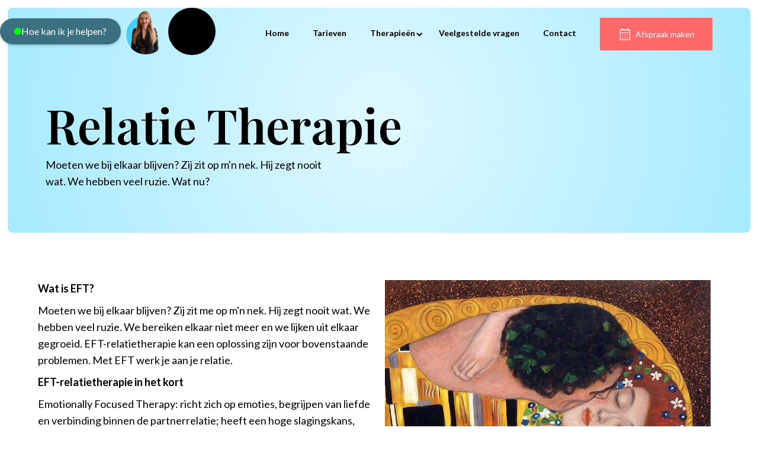

--- FILE ---
content_type: text/html
request_url: https://www.hoornpsycholoog.nl/relatietherapie
body_size: 15047
content:
<!DOCTYPE html><!-- This site was created in Webflow. https://webflow.com --><!-- Last Published: Sat Jan 03 2026 18:25:21 GMT+0000 (Coordinated Universal Time) --><html data-wf-domain="www.hoornpsycholoog.nl" data-wf-page="658fed32ab58e12a95f2e12f" data-wf-site="64d73c0b0d28836501a4a413"><head><meta charset="utf-8"/><title>EFT relatietherapie</title><meta content="Moeten we bij elkaar blijven? Zij zit op m&#x27;n nek. Hij zegt nooit wat. We hebben veel ruzie. Wat nu?" name="description"/><meta content="EFT relatietherapie" property="og:title"/><meta content="Moeten we bij elkaar blijven? Zij zit op m&#x27;n nek. Hij zegt nooit wat. We hebben veel ruzie. Wat nu?" property="og:description"/><meta content="EFT relatietherapie" property="twitter:title"/><meta content="Moeten we bij elkaar blijven? Zij zit op m&#x27;n nek. Hij zegt nooit wat. We hebben veel ruzie. Wat nu?" property="twitter:description"/><meta property="og:type" content="website"/><meta content="summary_large_image" name="twitter:card"/><meta content="width=device-width, initial-scale=1" name="viewport"/><meta content="G-KM9GJMGLXW" name="google-site-verification"/><meta content="Webflow" name="generator"/><link href="https://cdn.prod.website-files.com/64d73c0b0d28836501a4a413/css/marijes-super-coole-site.webflow.shared.54fb8536d.min.css" rel="stylesheet" type="text/css"/><link href="https://fonts.googleapis.com" rel="preconnect"/><link href="https://fonts.gstatic.com" rel="preconnect" crossorigin="anonymous"/><script src="https://ajax.googleapis.com/ajax/libs/webfont/1.6.26/webfont.js" type="text/javascript"></script><script type="text/javascript">WebFont.load({  google: {    families: ["Lato:100,100italic,300,300italic,400,400italic,700,700italic,900,900italic","Playfair Display:regular,500,600,700","Sacramento:regular"]  }});</script><script type="text/javascript">!function(o,c){var n=c.documentElement,t=" w-mod-";n.className+=t+"js",("ontouchstart"in o||o.DocumentTouch&&c instanceof DocumentTouch)&&(n.className+=t+"touch")}(window,document);</script><link href="https://cdn.prod.website-files.com/64d73c0b0d28836501a4a413/6590173fe1e43a1655a73316_Marije%20logo%20favicon%20(1).png" rel="shortcut icon" type="image/x-icon"/><link href="https://cdn.prod.website-files.com/64d73c0b0d28836501a4a413/6590172279ac1d8d580e2a61_Marije%20logo%20webclip%20(1).png" rel="apple-touch-icon"/><!-- Finsweet Cookie Consent -->
<script async src="https://cdn.jsdelivr.net/npm/@finsweet/cookie-consent@1/fs-cc.js" fs-cc-mode="opt-in"></script></head><body><div class="set-all-components-to-display-none-and-use-this-div-to-create-a-symbol"><div fs-cc="banner" class="fs-cc-banner3_component"><div class="fs-cc-banner3_container"><div class="fs-cc-banner3_block"><div class="fs-cc-banner3_text">Cookie Consent</div><p class="fs-cc-banner3_paragraph">By clicking <strong>“Accept”</strong>, you agree to the storing of cookies on your device to enhance site navigation, analyze site usage, and assist in our marketing efforts. View our <a href="#" class="fs-cc-banner3_text-link">Privacy Policy</a> for more information.</p></div><div class="fs-cc-banner3_buttons-wrapper"><a fs-cc="deny" href="#" class="fs-cc-banner3_button fs-cc-button-alt w-inline-block"><img src="https://cdn.prod.website-files.com/64d73c0b0d28836501a4a413/650ba27b269169c5254bfe4c_deny-icon3.svg" loading="lazy" alt="deny icon
" class="fs-cc-banner3_button-icon"/><div class="fs-cc-banner3_button-text">Deny</div></a><a fs-cc="allow" href="#" class="fs-cc-banner3_button w-inline-block"><img src="https://cdn.prod.website-files.com/64d73c0b0d28836501a4a413/650ba27b269169c5254bfe4b_allow-icon3.svg" loading="lazy" alt="allow icon
" class="fs-cc-banner3_button-icon"/><div class="fs-cc-banner3_button-text">Accept</div></a></div></div></div><div fs-cc="manager" class="fs-cc-manager3_component"><a fs-cc="open-preferences" href="#" class="fs-cc-manager3-link w-inline-block"><div class="fs-cc-manager3_icon w-embed"><svg enable-background="new 0 0 512.026 512.026" viewBox="0 0 512.026 512.026" fill="currentColor" xmlns="http://www.w3.org/2000/svg"><g><path d="m511.525 241.705c-1.21-22.482-6.909-49.971-17.666-77.748-3.766-9.725-16.048-12.699-23.855-5.881-5.564 4.859-15.309 3.478-18.563-2.599-3.886-7.256-12.89-10.023-20.179-6.209-17.818 9.326-40.237.637-46.641-19.032-2.388-7.335-9.952-11.665-17.487-10.006-20.777 4.568-40.134-11.324-40.134-32.217 0-8.143 2.995-15.965 8.433-22.025 8.406-9.367 2.187-24.346-10.388-24.997-7.513-.391-12.884-6.94-9.429-12.76 5.277-8.89.174-20.366-9.994-22.373-15.381-3.036-32.039-5.845-49.622-5.845-140.303 0-256 106.637-256 248 0 140.366 114.711 264 256 264 148.992 0 264.611-127.454 255.525-270.308zm-43.83 93.429c-16.703-5.236-28.695-20.835-28.695-39.121 0-23.222 19.421-42.061 42.99-40.947.148 27.26-4.678 54.421-14.295 80.068zm-386.695-127.121c0 26.156-28.999 41.656-50.664 27.883 1.147-21.147 5.289-41.403 12.025-60.399 20.312-3.49 38.639 12.198 38.639 32.516zm175 274c-115.793 0-214.585-95.744-225.064-213.349 40.47 11.345 80.064-19.283 80.064-60.651 0-32.132-24.186-58.704-55.305-62.513 37.448-69.237 112.24-115.487 200.305-115.487 9.639 0 19.241 1.046 28.557 2.521.179 12.837 6.935 24.244 17.288 31.24-17.505 41.973 14.071 88.048 59.285 87.229 14.429 25.643 44.523 37.606 72.45 29.503 10.287 9.14 24.546 12.389 37.663 9.473 3.752 11.781 6.52 23.482 8.312 35.046-38.944.241-70.555 31.988-70.555 70.988 0 30.389 19.136 56.487 46.252 66.559-38.139 71.029-113.144 119.441-199.252 119.441z"/><path d="m304 305.013c-39.149 0-71 31.851-71 71s31.851 71 71 71 71-31.851 71-71-31.851-71-71-71zm0 112c-22.607 0-41-18.393-41-41s18.393-41 41-41 41 18.393 41 41-18.393 41-41 41z"/><path d="m279 188.013c0-28.121-22.878-51-51-51s-51 22.879-51 51 22.878 51 51 51 51-22.879 51-51zm-51 21c-11.58 0-21-9.421-21-21s9.42-21 21-21 21 9.421 21 21-9.42 21-21 21z"/><path d="m148 273.013c-28.122 0-51 22.879-51 51s22.878 51 51 51 51-22.879 51-51-22.878-51-51-51zm0 72c-11.58 0-21-9.421-21-21s9.42-21 21-21 21 9.421 21 21-9.42 21-21 21z"/></g></svg></div><div class="fs-cc-manager3_text">Cookie preferences</div></a></div><div fs-cc-scroll="disable" fs-cc="preferences" class="fs-cc-prefs3_component"><div fs-cc="close" class="fs-cc-prefs3_close"><div class="fs-cc-preferences3_close-icon w-embed"><svg fill="currentColor" aria-hidden="true" focusable="false" viewBox="0 0 16 16">
	<path d="M9.414 8l4.293-4.293-1.414-1.414L8 6.586 3.707 2.293 2.293 3.707 6.586 8l-4.293 4.293 1.414 1.414L8 9.414l4.293 4.293 1.414-1.414L9.414 8z"></path>
</svg></div></div><div class="fs-cc-prefs3_form-wrapper w-form"><form id="cookie-preferences" name="wf-form-Cookie-Preferences" data-name="Cookie Preferences" method="get" class="fs-cc-prefs3_form" data-wf-page-id="658fed32ab58e12a95f2e12f" data-wf-element-id="0822d823-41c8-3dea-9073-bfa7a619068e"><div class="fs-cc-prefs3_header"><div fs-cc="open-preferences" role="button" tabindex="0" title="Cookie Preferences" aria-label="Cookie Preferences" class="fs-cc-prefs3_icon w-embed"><svg enable-background="new 0 0 512.026 512.026" viewBox="0 0 512.026 512.026" fill="currentColor" xmlns="http://www.w3.org/2000/svg"><g><path d="m511.525 241.705c-1.21-22.482-6.909-49.971-17.666-77.748-3.766-9.725-16.048-12.699-23.855-5.881-5.564 4.859-15.309 3.478-18.563-2.599-3.886-7.256-12.89-10.023-20.179-6.209-17.818 9.326-40.237.637-46.641-19.032-2.388-7.335-9.952-11.665-17.487-10.006-20.777 4.568-40.134-11.324-40.134-32.217 0-8.143 2.995-15.965 8.433-22.025 8.406-9.367 2.187-24.346-10.388-24.997-7.513-.391-12.884-6.94-9.429-12.76 5.277-8.89.174-20.366-9.994-22.373-15.381-3.036-32.039-5.845-49.622-5.845-140.303 0-256 106.637-256 248 0 140.366 114.711 264 256 264 148.992 0 264.611-127.454 255.525-270.308zm-43.83 93.429c-16.703-5.236-28.695-20.835-28.695-39.121 0-23.222 19.421-42.061 42.99-40.947.148 27.26-4.678 54.421-14.295 80.068zm-386.695-127.121c0 26.156-28.999 41.656-50.664 27.883 1.147-21.147 5.289-41.403 12.025-60.399 20.312-3.49 38.639 12.198 38.639 32.516zm175 274c-115.793 0-214.585-95.744-225.064-213.349 40.47 11.345 80.064-19.283 80.064-60.651 0-32.132-24.186-58.704-55.305-62.513 37.448-69.237 112.24-115.487 200.305-115.487 9.639 0 19.241 1.046 28.557 2.521.179 12.837 6.935 24.244 17.288 31.24-17.505 41.973 14.071 88.048 59.285 87.229 14.429 25.643 44.523 37.606 72.45 29.503 10.287 9.14 24.546 12.389 37.663 9.473 3.752 11.781 6.52 23.482 8.312 35.046-38.944.241-70.555 31.988-70.555 70.988 0 30.389 19.136 56.487 46.252 66.559-38.139 71.029-113.144 119.441-199.252 119.441z"/><path d="m304 305.013c-39.149 0-71 31.851-71 71s31.851 71 71 71 71-31.851 71-71-31.851-71-71-71zm0 112c-22.607 0-41-18.393-41-41s18.393-41 41-41 41 18.393 41 41-18.393 41-41 41z"/><path d="m279 188.013c0-28.121-22.878-51-51-51s-51 22.879-51 51 22.878 51 51 51 51-22.879 51-51zm-51 21c-11.58 0-21-9.421-21-21s9.42-21 21-21 21 9.421 21 21-9.42 21-21 21z"/><path d="m148 273.013c-28.122 0-51 22.879-51 51s22.878 51 51 51 51-22.879 51-51-22.878-51-51-51zm0 72c-11.58 0-21-9.421-21-21s9.42-21 21-21 21 9.421 21 21-9.42 21-21 21z"/></g></svg></div><div class="fs-cc-prefs3_title">Privacy Preferences</div></div><div class="fs-cc-prefs3_content"><div class="fs-cc-prefs3_option"><div class="fs-cc-prefs3_toggle-wrapper"><div class="fs-cc-prefs3_label">Essential cookies</div><div class="fs-cc-prefs3_line"></div><div>Required</div></div></div><div class="fs-cc-prefs3_option"><div class="fs-cc-prefs3_toggle-wrapper"><div class="fs-cc-prefs3_label">Marketing cookies</div><div class="fs-cc-prefs3_line"></div><label class="w-checkbox fs-cc-prefs3_checkbox-field"><div class="w-checkbox-input w-checkbox-input--inputType-custom fs-cc-prefs3_checkbox"></div><input type="checkbox" id="marketing-2" name="marketing-2" data-name="Marketing 2" fs-cc-checkbox="marketing" style="opacity:0;position:absolute;z-index:-1"/><span for="marketing-2" class="fs-cc-prefs3_checkbox-label w-form-label">Essential</span></label></div></div><div class="fs-cc-prefs3_option"><div class="fs-cc-prefs3_toggle-wrapper"><div class="fs-cc-prefs3_label">Personalization cookies</div><div class="fs-cc-prefs3_line"></div><label class="w-checkbox fs-cc-prefs3_checkbox-field"><div class="w-checkbox-input w-checkbox-input--inputType-custom fs-cc-prefs3_checkbox"></div><input type="checkbox" id="personalization-2" name="personalization-2" data-name="Personalization 2" fs-cc-checkbox="personalization" style="opacity:0;position:absolute;z-index:-1"/><span for="personalization-2" class="fs-cc-prefs3_checkbox-label w-form-label">Essential</span></label></div></div><div class="fs-cc-prefs3_option"><div class="fs-cc-prefs3_toggle-wrapper"><div class="fs-cc-prefs3_label">Analytics cookies</div><div class="fs-cc-prefs3_line"></div><label class="w-checkbox fs-cc-prefs3_checkbox-field"><div class="w-checkbox-input w-checkbox-input--inputType-custom fs-cc-prefs3_checkbox"></div><input type="checkbox" id="analytics-2" name="analytics-2" data-name="Analytics 2" fs-cc-checkbox="analytics" style="opacity:0;position:absolute;z-index:-1"/><span for="analytics-2" class="fs-cc-prefs3_checkbox-label w-form-label">Essential</span></label></div></div></div><div class="fs-cc-prefs3_buttons-wrapper"><div class="fs-cc-prefs3_buttons-block"><a fs-cc="deny" href="#" class="fs-cc-prefs3_button fs-cc-button-alt w-button">Reject all cookies</a><a fs-cc="allow" href="#" class="fs-cc-prefs3_button w-button">Allow all cookies</a></div><input type="submit" data-wait="Please wait..." class="fs-cc-prefs3_submit w-button" value="Save preferences"/></div></form><div class="w-form-done"></div><div class="w-form-fail"></div><div fs-cc="close" class="fs-cc-prefs3_overlay"></div></div></div></div><div class="modal-wrapper"><div class="modal-background afspraak-maken"></div><div class="modal-wrap"><div class="annuleren-wrapper"><div data-w-id="0715f85d-f6b7-2e0e-e842-49f75f92a78a" class="annuleren-knop afspraak-maken"><div>Annuleren</div><div class="close-modal"><div class="line-close modal"></div><div class="line-close is-2 modal"></div></div></div></div><div class="column foto"><div class="wrapper-locatie"><div data-w-id="0715f85d-f6b7-2e0e-e842-49f75f92a792" class="contact-accordion_2"><div class="header"><div class="wrappy"><div class="icon-2 w-embed"><svg width="100%" height="100%" viewBox="0 0 48 48" fill="none" xmlns="http://www.w3.org/2000/svg">
<path d="M24.0142 23.2307C24.8432 23.2307 25.548 22.9356 26.1288 22.3453C26.7095 21.755 26.9999 21.0454 26.9999 20.2164C26.9999 19.3875 26.7048 18.6827 26.1145 18.1019C25.5242 17.5211 24.8146 17.2307 23.9856 17.2307C23.1567 17.2307 22.4518 17.5259 21.8711 18.1162C21.2903 18.7065 20.9999 19.4161 20.9999 20.2451C20.9999 21.074 21.2951 21.7788 21.8854 22.3596C22.4757 22.9404 23.1853 23.2307 24.0142 23.2307ZM23.9999 39.9731C27.9204 36.5551 31.0095 33.1083 33.2672 29.6327C35.5249 26.1571 36.6538 23.1436 36.6538 20.5923C36.6538 16.7981 35.4566 13.6675 33.0623 11.2005C30.6679 8.7335 27.6472 7.5 23.9999 7.5C20.3527 7.5 17.3319 8.7335 14.9376 11.2005C12.5432 13.6675 11.3461 16.7981 11.3461 20.5923C11.3461 23.1436 12.4871 26.1571 14.7692 29.6327C17.0512 33.1083 20.1281 36.5551 23.9999 39.9731ZM23.9999 42.0384C19.2999 37.882 15.7595 34.0058 13.3788 30.4096C10.998 26.8135 9.80762 23.541 9.80762 20.5923C9.80762 16.3615 11.1852 12.8718 13.9403 10.123C16.6954 7.37435 20.0486 6 23.9999 6C27.9512 6 31.3044 7.37435 34.0595 10.123C36.8147 12.8718 38.1922 16.3615 38.1922 20.5923C38.1922 23.541 37.0018 26.8135 34.6211 30.4096C32.2403 34.0058 28.6999 37.882 23.9999 42.0384Z" fill="currentcolor"/>
</svg></div><div class="titel">Praktijk locatie</div></div><div class="toggle-contact"><div class="tekst-1">Zie meer</div><div class="tekst-2">Zie minder</div><div class="icon-3 w-embed"><svg width="100%" height="100%" viewBox="0 0 48 48" fill="none" xmlns="http://www.w3.org/2000/svg">
<path d="M24.0001 31.0247L11.7131 18.7377L14.1501 16.3008L24.0001 26.2008L33.8501 16.3508L36.287 18.7877L24.0001 31.0247Z" fill="currentcolor"/>
</svg></div></div></div><div class="panel"><div class="inner-contents"><div class="white-line"></div><p class="paragraph-n white paddingtop">Keern 33, 1624 NB Hoorn</p><p class="paragraph-n white paddingtop">Tip: u kunt aanbellen bij de middelste opgang en de bovenste bel van de rechter rij. Op de afgesproken tijd haal ik je op bij de wachtruimte links van de trap.</p><a data-w-id="0715f85d-f6b7-2e0e-e842-49f75f92a7a3" href="https://maps.app.goo.gl/URWbViWfUQKWQedn7" target="_blank" class="underline-button contact margin-top w-inline-block"><p class="button-title contact">Bekijk op Google maps</p><div class="underline-2 white"></div></a></div></div></div><div data-w-id="0715f85d-f6b7-2e0e-e842-49f75f92a7a7" class="contact-accordion_2"><div class="header"><div class="wrappy"><div class="icon-2 w-embed"><svg width="100%" height="100%" viewBox="0 0 48 48" fill="none" xmlns="http://www.w3.org/2000/svg">
<path d="M9.53845 35.9154V39.2308C9.53845 39.4487 9.46473 39.6314 9.3173 39.7789C9.16987 39.9263 8.98718 40 8.76925 40C8.55132 40 8.36858 39.9263 8.22115 39.7789C8.07372 39.6314 8 39.4487 8 39.2308V24.4538L11.9808 12.7692C12.0705 12.5333 12.2262 12.3461 12.448 12.2077C12.6698 12.0692 12.9103 12 13.1693 12H34.9846C35.2323 12 35.4449 12.0664 35.6224 12.1991C35.8 12.3317 35.9323 12.5218 36.0193 12.7692L40 24.4538V39.2308C40 39.4487 39.9263 39.6314 39.7789 39.7789C39.6314 39.9263 39.4487 40 39.2308 40H39.2193C38.9821 40 38.7965 39.9263 38.6625 39.7789C38.5285 39.6314 38.4616 39.4487 38.4616 39.2308V35.9154H9.53845ZM10.15 22.9154H37.85L34.6 13.5384H13.4L10.15 22.9154ZM14.5212 31.5307C15.1148 31.5307 15.6122 31.3229 16.0135 30.9073C16.4148 30.4917 16.6154 29.9952 16.6154 29.4178C16.6154 28.8128 16.4076 28.3086 15.9919 27.9052C15.5763 27.5017 15.084 27.3 14.515 27.3C13.9182 27.3 13.4139 27.5036 13.0022 27.9108C12.5905 28.3179 12.3846 28.8224 12.3846 29.4242C12.3846 30.026 12.5923 30.5276 13.0078 30.9289C13.4233 31.3301 13.9277 31.5307 14.5212 31.5307ZM33.5237 31.5307C34.113 31.5307 34.6108 31.3229 35.0172 30.9073C35.4237 30.4917 35.627 29.9952 35.627 29.4178C35.627 28.8128 35.4218 28.3086 35.0116 27.9052C34.6015 27.5017 34.1034 27.3 33.5174 27.3C32.9314 27.3 32.4314 27.5036 32.0173 27.9108C31.6032 28.3179 31.3961 28.8224 31.3961 29.4242C31.3961 30.026 31.6104 30.5276 32.0388 30.9289C32.4673 31.3301 32.9623 31.5307 33.5237 31.5307ZM9.53845 34.377H38.4616V24.4538H9.53845V34.377Z" fill="currentcolor"/>
</svg></div><div class="titel">Parkeer gelegenheid</div></div><div class="toggle-contact"><div class="tekst-1">Zie meer</div><div class="tekst-2">Zie minder</div><div class="icon-3 w-embed"><svg width="100%" height="100%" viewBox="0 0 48 48" fill="none" xmlns="http://www.w3.org/2000/svg">
<path d="M24.0001 31.0247L11.7131 18.7377L14.1501 16.3008L24.0001 26.2008L33.8501 16.3508L36.287 18.7877L24.0001 31.0247Z" fill="currentcolor"/>
</svg></div></div></div><div class="panel"><div class="inner-contents"><div class="white-line"></div><p class="paragraph-n white paddingtop">Wanneer u met de auto komt dan kunt u gratis parkeren.</p></div></div></div><div data-w-id="0715f85d-f6b7-2e0e-e842-49f75f92a7ba" class="contact-accordion_2"><div class="header"><div class="wrappy"><div class="icon-2 w-embed"><svg width="100%" height="100%" viewBox="0 0 24 24" fill="none" xmlns="http://www.w3.org/2000/svg">
<path d="M4.42314 5.5V4.5H19.577V5.5H4.42314ZM4.50006 19.5V13.5H3.26929V12.5L4.42314 7.5H19.577L20.7308 12.5V13.5H19.5001V19.5H18.5001V13.5H13.5001V19.5H4.50006ZM5.50006 18.5H12.5001V13.5H5.50006V18.5ZM4.28084 12.5H19.7193L18.7924 8.5H5.20776L4.28084 12.5Z" fill="currentcolor"/>
</svg></div><div class="titel">Openingstijden</div></div><div class="toggle-contact"><div class="tekst-1">Zie meer</div><div class="tekst-2">Zie minder</div><div class="icon-3 w-embed"><svg width="100%" height="100%" viewBox="0 0 48 48" fill="none" xmlns="http://www.w3.org/2000/svg">
<path d="M24.0001 31.0247L11.7131 18.7377L14.1501 16.3008L24.0001 26.2008L33.8501 16.3508L36.287 18.7877L24.0001 31.0247Z" fill="currentcolor"/>
</svg></div></div></div><div class="panel"><div class="inner-contents"><div class="white-line"></div><p class="paragraph-n white paddingtop">Gesprekken vinden plaats tussen 09.00 - 17.00 op werkdagen.</p></div></div></div></div><div class="mask-2"></div></div><div class="column"><h3 class="h3">Afspraak maken</h3><p>Mijn agenda houd ik maar deels digitaal bij en daarom is een bericht sturen op whatsapp de snelste manier om een afspraak te maken.</p><div class="stappen-top-wrapper"><div class="stappen-wrapper"><div><div class="stap-tekst">01</div></div><div class="inner-stappen"><div class="heading-stap">Stuur mij een bericht</div><div>Stel mij een vraag en kom in contact met mij.</div></div></div><div class="stappen-wrapper"><div><div class="stap-tekst">02</div></div><div class="inner-stappen"><div class="heading-stap">Vrijblijvend telefonisch gesprek</div><div>We bellen 15 minuten om te kijken of ik jou kan helpen.</div></div></div><div class="stappen-wrapper"><div><div class="stap-tekst">03</div></div><div class="inner-stappen"><div class="heading-stap">We plannen een afspraak</div><div>Als ik je kan helpen, plannen we een eerste afspraak.</div></div></div></div><a href="https://wa.me/31647171544?text=Hoi%20Marije,%20Ik%20wil%20graag%20een%20afspraak%20maken.%20" class="chat-button_2 w-inline-block"><div class="whatsapp-logo w-embed"><svg width="100%" height="100%" viewBox="0 0 52 52" fill="none" xmlns="http://www.w3.org/2000/svg">
<path d="M39.8105 33.554C39.202 35.0038 36.7681 36.4538 34.9426 36.7437C33.7256 37.0338 31.9002 37.3236 26.4239 35.0038C19.1222 32.1042 14.5586 25.1448 14.2543 24.8548C13.9501 24.2749 11.5162 21.0852 11.5162 17.8955C11.5162 14.7058 13.3416 12.966 13.9501 12.386C14.5586 11.8061 15.4713 11.5161 16.384 11.5161C16.6882 11.5161 16.9925 11.5161 17.2967 11.5161C17.9052 11.5161 18.5137 11.5161 18.8179 12.676C19.4264 14.1259 20.9476 17.3156 20.9476 17.6055C21.2519 17.8955 21.2519 18.4755 20.9476 18.7654C20.6434 19.3454 20.6434 19.3454 20.0349 19.9253C19.7306 20.2153 19.4264 20.5053 19.1222 21.0852C18.8179 21.3752 18.5137 21.9551 18.8179 22.5351C19.1222 23.115 20.6434 25.4348 22.773 27.1746C25.5112 29.4944 27.6409 30.0744 28.5536 30.6543C29.1621 30.9443 29.7706 30.9443 30.379 30.3643C30.9875 29.7844 31.596 28.9145 32.2045 28.0445C32.8129 27.4646 33.4215 27.1746 34.0298 27.4646C34.6383 27.7546 38.2892 29.2044 38.8977 29.7844C39.5062 30.0744 40.1147 30.3643 40.1147 30.6543C40.1147 30.6543 40.1147 32.1042 39.8105 33.554Z" fill="currentcolor"/>
<path d="M0.647303 50.9891L0.504407 51.4058L0.922394 51.2666L12.2655 47.4856C16.4057 50.0129 20.8648 51.2777 25.6388 51.2777C39.7408 51.2777 51.2777 39.7408 51.2777 25.6388C51.2777 11.537 39.7408 0 25.6388 0C11.537 0 0 11.537 0 25.6388C0 30.7299 1.57902 35.8203 4.42482 39.9714L0.647303 50.9891ZM13.0259 43.5564L12.9467 43.5167L12.8623 43.5435L6.27993 45.638L8.36875 39.3716L8.41134 39.2438L8.31609 39.1486L7.69586 38.5283C5.18073 34.7491 3.6135 30.3483 3.6135 25.6388C3.6135 13.3665 13.3665 3.6135 25.6388 3.6135C37.9111 3.6135 47.6643 13.3665 47.6643 25.6388C47.6643 37.9111 37.9111 47.6643 25.6388 47.6643C21.233 47.6643 17.1477 46.4059 13.6921 43.8927L13.6775 43.8822L13.6614 43.8742L13.0259 43.5564Z" fill="currentcolor"/>
</svg></div><div class="text-block-15">Bericht sturen</div></a></div></div></div><div class="chatbox-top-wrapper"><div data-w-id="507ca32b-67bd-b931-fb23-bb8e607af53f" class="chatbox"><div class="online"></div><div>Hoe kan ik je helpen?</div></div><img src="https://cdn.prod.website-files.com/64d73c0b0d28836501a4a413/64db58b6b130ef3addbd27e9_Marije%20pfp%20(1).svg" loading="lazy" data-w-id="507ca32b-67bd-b931-fb23-bb8e607af543" alt="" class="chatbox-image"/><div class="chatbox-popup"><div class="business-chat"><div class="text-block-14">Praktijk de verbinding</div><div>Whatsapp</div></div><div class="chat-wrapper_2"><div class="welcome-chat"><img src="https://cdn.prod.website-files.com/64d73c0b0d28836501a4a413/64db56282cbb43c39c83b200_Group%20131.svg" loading="lazy" alt="" class="chatbox-image-_2 s"/><div class="chat-welcome"><div>Hallo, Ik help je graag bij jouw reis. Druk op de knop hieronder om een vraag te stellen via Whatsap.</div></div></div></div><div class="chat-wrapper_2"><a href="https://wa.me/31647171544?text=Hoi%20Marije,%20Ik%20wil%20graag%20een%20afspraak%20maken.%20" class="chat-button w-inline-block"><div class="whatsapp-logo w-embed"><svg width="100%" height="100%" viewBox="0 0 52 52" fill="none" xmlns="http://www.w3.org/2000/svg">
<path d="M39.8105 33.554C39.202 35.0038 36.7681 36.4538 34.9426 36.7437C33.7256 37.0338 31.9002 37.3236 26.4239 35.0038C19.1222 32.1042 14.5586 25.1448 14.2543 24.8548C13.9501 24.2749 11.5162 21.0852 11.5162 17.8955C11.5162 14.7058 13.3416 12.966 13.9501 12.386C14.5586 11.8061 15.4713 11.5161 16.384 11.5161C16.6882 11.5161 16.9925 11.5161 17.2967 11.5161C17.9052 11.5161 18.5137 11.5161 18.8179 12.676C19.4264 14.1259 20.9476 17.3156 20.9476 17.6055C21.2519 17.8955 21.2519 18.4755 20.9476 18.7654C20.6434 19.3454 20.6434 19.3454 20.0349 19.9253C19.7306 20.2153 19.4264 20.5053 19.1222 21.0852C18.8179 21.3752 18.5137 21.9551 18.8179 22.5351C19.1222 23.115 20.6434 25.4348 22.773 27.1746C25.5112 29.4944 27.6409 30.0744 28.5536 30.6543C29.1621 30.9443 29.7706 30.9443 30.379 30.3643C30.9875 29.7844 31.596 28.9145 32.2045 28.0445C32.8129 27.4646 33.4215 27.1746 34.0298 27.4646C34.6383 27.7546 38.2892 29.2044 38.8977 29.7844C39.5062 30.0744 40.1147 30.3643 40.1147 30.6543C40.1147 30.6543 40.1147 32.1042 39.8105 33.554Z" fill="currentcolor"/>
<path d="M0.647303 50.9891L0.504407 51.4058L0.922394 51.2666L12.2655 47.4856C16.4057 50.0129 20.8648 51.2777 25.6388 51.2777C39.7408 51.2777 51.2777 39.7408 51.2777 25.6388C51.2777 11.537 39.7408 0 25.6388 0C11.537 0 0 11.537 0 25.6388C0 30.7299 1.57902 35.8203 4.42482 39.9714L0.647303 50.9891ZM13.0259 43.5564L12.9467 43.5167L12.8623 43.5435L6.27993 45.638L8.36875 39.3716L8.41134 39.2438L8.31609 39.1486L7.69586 38.5283C5.18073 34.7491 3.6135 30.3483 3.6135 25.6388C3.6135 13.3665 13.3665 3.6135 25.6388 3.6135C37.9111 3.6135 47.6643 13.3665 47.6643 25.6388C47.6643 37.9111 37.9111 47.6643 25.6388 47.6643C21.233 47.6643 17.1477 46.4059 13.6921 43.8927L13.6775 43.8822L13.6614 43.8742L13.0259 43.5564Z" fill="currentcolor"/>
</svg></div><div class="text-block-15">Bericht sturen</div></a></div></div><div data-w-id="507ca32b-67bd-b931-fb23-bb8e607af555" class="close-button"><div class="line-close"></div><div class="line-close is-2"></div></div></div><section class="section hero diff-bg"><div data-w-id="902f114d-5e55-60d3-e94a-e922dedc8955" data-animation="default" data-collapse="medium" data-duration="400" data-easing="ease" data-easing2="ease" role="banner" class="navbar w-nav"><div class="navbar1_container"><a href="/" class="logo-brand w-nav-brand"><div class="logo">De Verbinding</div></a><nav role="navigation" class="nav-menu w-nav-menu"><a href="/" class="nav-link w-inline-block"><div class="link-text">Home</div><div class="underline"></div></a><a href="/tarieven" class="nav-link w-inline-block"><div class="link-text">Tarieven</div><div class="underline"></div></a><div data-hover="false" data-delay="0" class="w-dropdown"><div class="nav-link w-dropdown-toggle"><div class="icon-4 w-icon-dropdown-toggle"></div><div class="link-text">Therapieën</div><div class="underline"></div></div><nav class="w-dropdown-list"><a href="/acceptatietherapie" class="nav-link w-dropdown-link">Acceptatietherapie</a><a href="/oogbewegingtherapie" class="nav-link w-dropdown-link">EMDR therapie</a><a href="/relatietherapie" aria-current="page" class="nav-link w-dropdown-link w--current">Relatietherapie</a><a href="/schematherapie" class="nav-link w-dropdown-link">Schematherapie</a></nav></div><a href="/veelgestelde-vragen" class="nav-link w-inline-block"><div class="link-text">Veelgestelde vragen</div><div class="underline"></div></a><a href="/contact" class="nav-link margin-right w-inline-block"><div class="link-text">Contact</div><div class="underline"></div></a><a data-w-id="902f114d-5e55-60d3-e94a-e922dedc896b" href="#" class="button-wrapper accent hero afspraak-maken w-inline-block"><div class="button-content"><div class="button-icon accent nav w-embed"><svg width="28" height="28" viewBox="0 0 28 29" fill="none" xmlns="http://www.w3.org/2000/svg">
<path d="M5.90816 25.5041C5.40672 25.5041 4.97724 25.3253 4.61969 24.9678C4.26215 24.6102 4.08337 24.1807 4.08337 23.6793V7.2114C4.08337 6.70997 4.26215 6.28048 4.61969 5.92293C4.97724 5.56541 5.40672 5.38665 5.90816 5.38665H7.88254V3.20288H9.46051V5.38665H18.5844V3.20288H20.125V5.38665H22.0919C22.5933 5.38665 23.0228 5.56541 23.3803 5.92293C23.7379 6.28048 23.9167 6.70997 23.9167 7.2114V23.6793C23.9167 24.1807 23.7379 24.6102 23.3803 24.9678C23.0228 25.3253 22.5933 25.5041 22.0919 25.5041H5.90816ZM5.90816 24.0383H22.0919C22.1816 24.0383 22.2639 24.0009 22.3387 23.9261C22.4135 23.8513 22.4509 23.7691 22.4509 23.6793V12.3044H5.54914V23.6793C5.54914 23.7691 5.58655 23.8513 5.66135 23.9261C5.73613 24.0009 5.8184 24.0383 5.90816 24.0383ZM5.54914 10.8386H22.4509V7.2114C22.4509 7.12167 22.4135 7.0394 22.3387 6.96459C22.2639 6.88981 22.1816 6.85242 22.0919 6.85242H5.90816C5.8184 6.85242 5.73613 6.88981 5.66135 6.96459C5.58655 7.0394 5.54914 7.12167 5.54914 7.2114V10.8386ZM14 16.8439C13.7143 16.8439 13.4709 16.7433 13.2697 16.5421C13.0686 16.3409 12.968 16.0975 12.968 15.8118C12.968 15.5262 13.0686 15.2827 13.2697 15.0816C13.4709 14.8804 13.7143 14.7798 14 14.7798C14.2857 14.7798 14.5291 14.8804 14.7303 15.0816C14.9315 15.2827 15.032 15.5262 15.032 15.8118C15.032 16.0975 14.9315 16.3409 14.7303 16.5421C14.5291 16.7433 14.2857 16.8439 14 16.8439ZM9.33334 16.8439C9.04767 16.8439 8.80424 16.7433 8.60307 16.5421C8.4019 16.3409 8.30131 16.0975 8.30131 15.8118C8.30131 15.5262 8.4019 15.2827 8.60307 15.0816C8.80424 14.8804 9.04767 14.7798 9.33334 14.7798C9.61902 14.7798 9.86245 14.8804 10.0636 15.0816C10.2648 15.2827 10.3654 15.5262 10.3654 15.8118C10.3654 16.0975 10.2648 16.3409 10.0636 16.5421C9.86245 16.7433 9.61902 16.8439 9.33334 16.8439ZM18.6667 16.8439C18.381 16.8439 18.1376 16.7433 17.9364 16.5421C17.7352 16.3409 17.6346 16.0975 17.6346 15.8118C17.6346 15.5262 17.7352 15.2827 17.9364 15.0816C18.1376 14.8804 18.381 14.7798 18.6667 14.7798C18.9524 14.7798 19.1958 14.8804 19.397 15.0816C19.5981 15.2827 19.6987 15.5262 19.6987 15.8118C19.6987 16.0975 19.5981 16.3409 19.397 16.5421C19.1958 16.7433 18.9524 16.8439 18.6667 16.8439ZM14 21.4208C13.7143 21.4208 13.4709 21.3202 13.2697 21.119C13.0686 20.9179 12.968 20.6744 12.968 20.3888C12.968 20.1031 13.0686 19.8597 13.2697 19.6585C13.4709 19.4573 13.7143 19.3567 14 19.3567C14.2857 19.3567 14.5291 19.4573 14.7303 19.6585C14.9315 19.8597 15.032 20.1031 15.032 20.3888C15.032 20.6744 14.9315 20.9179 14.7303 21.119C14.5291 21.3202 14.2857 21.4208 14 21.4208ZM9.33334 21.4208C9.04767 21.4208 8.80424 21.3202 8.60307 21.119C8.4019 20.9179 8.30131 20.6744 8.30131 20.3888C8.30131 20.1031 8.4019 19.8597 8.60307 19.6585C8.80424 19.4573 9.04767 19.3567 9.33334 19.3567C9.61902 19.3567 9.86245 19.4573 10.0636 19.6585C10.2648 19.8597 10.3654 20.1031 10.3654 20.3888C10.3654 20.6744 10.2648 20.9179 10.0636 21.119C9.86245 21.3202 9.61902 21.4208 9.33334 21.4208ZM18.6667 21.4208C18.381 21.4208 18.1376 21.3202 17.9364 21.119C17.7352 20.9179 17.6346 20.6744 17.6346 20.3888C17.6346 20.1031 17.7352 19.8597 17.9364 19.6585C18.1376 19.4573 18.381 19.3567 18.6667 19.3567C18.9524 19.3567 19.1958 19.4573 19.397 19.6585C19.5981 19.8597 19.6987 20.1031 19.6987 20.3888C19.6987 20.6744 19.5981 20.9179 19.397 21.119C19.1958 21.3202 18.9524 21.4208 18.6667 21.4208Z" fill="currentcolor"/>
</svg></div><div class="button-text-item accent hero">Afspraak maken</div></div></a><div class="w-embed"><style>
.nav-link.w--current .underline {
	display: block;
  background-color: #ff6969; 
  }
</style>

<style>
/* Zorg ervoor dat de nav-menu 100% vh is */
@media screen and (max-width: 991px) {
  .nav-menu {
    height: calc(100svh - 5em);
  }
}

@media screen and (max-width: 767px) {
  .nav-menu {
    height: calc(100svh - 4.5em);
  }
}

@media screen and (max-width: 497px) {
  .nav-menu {
    height: calc(100svh - 4.4em);
  }
}
</style></div></nav><div class="navbar1_menu-button w-nav-button"><div class="menu-icon1"><div class="menu-icon1_line-top"></div><div class="menu-icon1_line-middle"><div class="menu-icon_line-middle-inner"></div></div><div class="menu-icon1_line-bottom"></div></div></div></div></div><div data-w-id="a2c3d944-1e29-6c6e-067d-71cdb19bd797" class="w-layout-blockcontainer container hero center-mobile w-container"><h1 class="h1 m-center">Relatie Therapie</h1><p class="paragraph-n margin-top margin-bottom-hero max m-center">Moeten we bij elkaar blijven? Zij zit op m&#x27;n nek. Hij zegt nooit wat. We hebben veel ruzie. Wat nu?</p><div class="hero-spacer"></div></div></section><section class="section"><div class="w-layout-blockcontainer container w-container"><div class="w-row"><div class="w-col w-col-6"><p class="paragraph-n magin-t"><strong>Wat is EFT?</strong></p><p class="paragraph-n magin-t">Moeten we bij elkaar blijven? Zij zit me op m&#x27;n nek. Hij zegt nooit wat. We hebben veel ruzie. We bereiken elkaar niet meer en we lijken uit elkaar gegroeid. EFT-relatietherapie kan een oplossing zijn voor bovenstaande problemen. Met EFT werk je aan je relatie.</p><p class="paragraph-n magin-t"><strong>EFT-relatietherapie in het kort</strong></p><p class="paragraph-n magin-t">Emotionally Focused Therapy: richt zich op emoties, begrijpen van liefde en verbinding binnen de partnerrelatie; heeft een hoge slagingskans, meer dan andere relatietherapieën; kijkt naar communicatie- en gedragspatronen binnen relaties; kijkt naar de onderlinge verbinding en bereikbaarheid; zoekt en vindt de zere plekken van vroeger; bouwt aan een veilige basis om moeilijke dingen te kunnen bespreken.</p><p class="paragraph-n magin-t"><strong>De fases van EFT-therapie </strong><br/></p><p class="paragraph-n magin-t">In de eerste fase leren jullie het patroon binnen je relatie beter herkennen en begrijpen. In de tweede fase benoemen jullie je angst en behoeftes binnen het patroon. In fase drie stappen jullie uit je patroon en leren om hulp, steun en begrip te vragen.<br/></p></div><div class="w-col w-col-6"><img src="https://cdn.prod.website-files.com/64d73c0b0d28836501a4a413/658fed99edabb59a89ee1edb_10af2624-ad16-42b3-9b9a-87a08c7e222e.jpg" loading="lazy" sizes="(max-width: 479px) 86vw, (max-width: 767px) 91vw, (max-width: 991px) 46vw, 43vw" srcset="https://cdn.prod.website-files.com/64d73c0b0d28836501a4a413/658fed99edabb59a89ee1edb_10af2624-ad16-42b3-9b9a-87a08c7e222e-p-500.jpg 500w, https://cdn.prod.website-files.com/64d73c0b0d28836501a4a413/658fed99edabb59a89ee1edb_10af2624-ad16-42b3-9b9a-87a08c7e222e-p-800.jpg 800w, https://cdn.prod.website-files.com/64d73c0b0d28836501a4a413/658fed99edabb59a89ee1edb_10af2624-ad16-42b3-9b9a-87a08c7e222e.jpg 833w" alt="" class="afbeelding"/><p class="paragraph-n magin-t"><strong>Onderzoeksresultaten van EFT</strong></p><p class="paragraph-n magin-t">EFT-relatietherapie is meerdere malen wetenschappelijk onderzocht. En EFT is uitgegroeid tot een internationaal bekende therapievorm. Resultaten van onderzoek zijn: EFT heeft een sterk positief effect op de verbondenheid in een partnerrelatie. De resultaten laten zien dat er na EFT-therapie heel weinig terugval is. EFT is effectief bij diverse (echt)paren, ook bij psychische of lichamelijke klachten. EFT werkt beter dan andere relatietherapieën.<br/><br/></p></div></div></div></section><section class="section"><div class="w-layout-blockcontainer container center w-container"><div class="w-layout-grid grid-2"><div id="w-node-dabb89b9-981f-5b19-870c-f61c8db3f593-95f2e12f" class="prijs-wrapper"><h3 class="h3 margin-bottom">Intake</h3><div class="tarieven-tekst margin-bottom">Alle behandelingen beginnen met een intake om elkaar beter te leren kennen</div><div class="tarief--intake margin-bottom">€106 <span class="uur">/60 min</span></div><a data-w-id="f37156d1-02ad-e02b-526a-19f76b49a89a" href="#" class="button-wrapper _100width afspraak-maken w-inline-block"><div class="button-content"><div class="text-button"><div class="button-text-item">Afspraak maken</div><div class="button-text-item">Afspraak maken</div></div><div class="arrow-wrapp"><div class="button-icon-arrow is-1 w-embed"><svg width="25" height="25" viewBox="0 0 40 40" fill="none" xmlns="http://www.w3.org/2000/svg">
<path d="M23.5417 28.4722L22.8195 27.7778L30.125 20.4722H7.95834V19.4722H30.125L22.8195 12.1666L23.5417 11.4722L32.0417 19.9722L23.5417 28.4722Z" fill="none" stroke="currentcolor" stroke-width="1"/>
</svg></div><div class="button-icon-arrow w-embed"><svg width="25" height="25" viewBox="0 0 40 40" fill="none" xmlns="http://www.w3.org/2000/svg">
<path d="M23.5417 28.4722L22.8195 27.7778L30.125 20.4722H7.95834V19.4722H30.125L22.8195 12.1666L23.5417 11.4722L32.0417 19.9722L23.5417 28.4722Z" fill="none" stroke="currentcolor" stroke-width="1"/>
</svg></div></div></div></a></div><div id="w-node-e1c70534-7f1b-a25b-74fa-a1607b5c70f4-95f2e12f" class="prijs-wrapper"><h3 class="h3 margin-bottom">Individuele sessie</h3><div class="tarieven-tekst margin-bottom">Marije kan heel makkelijk dit zelf aanpassen. Zonder dat de layout breekt.</div><div class="tarief margin-bottom">€106 <span class="uur">/45 min</span></div><div class="tarief-_2 margin-bottom">€1XX <span class="uur">/45 min</span></div><a data-w-id="c99a258c-08d1-91c5-1339-68679577b8df" href="#" class="button-wrapper _100width afspraak-maken w-inline-block"><div class="button-content"><div class="text-button"><div class="button-text-item">Afspraak maken</div><div class="button-text-item">Afspraak maken</div></div><div class="arrow-wrapp"><div class="button-icon-arrow is-1 w-embed"><svg width="25" height="25" viewBox="0 0 40 40" fill="none" xmlns="http://www.w3.org/2000/svg">
<path d="M23.5417 28.4722L22.8195 27.7778L30.125 20.4722H7.95834V19.4722H30.125L22.8195 12.1666L23.5417 11.4722L32.0417 19.9722L23.5417 28.4722Z" fill="none" stroke="currentcolor" stroke-width="1"/>
</svg></div><div class="button-icon-arrow w-embed"><svg width="25" height="25" viewBox="0 0 40 40" fill="none" xmlns="http://www.w3.org/2000/svg">
<path d="M23.5417 28.4722L22.8195 27.7778L30.125 20.4722H7.95834V19.4722H30.125L22.8195 12.1666L23.5417 11.4722L32.0417 19.9722L23.5417 28.4722Z" fill="none" stroke="currentcolor" stroke-width="1"/>
</svg></div></div></div></a></div><div id="w-node-_0e0ab337-2a2d-cf5d-5db5-8012fd0503f0-95f2e12f" class="prijs-wrapper"><h3 class="h3 margin-bottom">Relatietherapie</h3><div class="tarieven-tekst margin-bottom">Alle behandelingen beginnen met een intake om elkaar beter te leren kennen</div><div class="tarief-_3 margin-bottom">€121 <span class="uur">/45 min</span></div><div class="tarief-_4 margin-bottom">€1XX <span class="uur">/45 min</span></div><a data-w-id="01952f34-c1bd-4123-b0dd-e31453945e3e" href="#" class="button-wrapper _100width afspraak-maken w-inline-block"><div class="button-content"><div class="text-button"><div class="button-text-item">Afspraak maken</div><div class="button-text-item">Afspraak maken</div></div><div class="arrow-wrapp"><div class="button-icon-arrow is-1 w-embed"><svg width="25" height="25" viewBox="0 0 40 40" fill="none" xmlns="http://www.w3.org/2000/svg">
<path d="M23.5417 28.4722L22.8195 27.7778L30.125 20.4722H7.95834V19.4722H30.125L22.8195 12.1666L23.5417 11.4722L32.0417 19.9722L23.5417 28.4722Z" fill="none" stroke="currentcolor" stroke-width="1"/>
</svg></div><div class="button-icon-arrow w-embed"><svg width="25" height="25" viewBox="0 0 40 40" fill="none" xmlns="http://www.w3.org/2000/svg">
<path d="M23.5417 28.4722L22.8195 27.7778L30.125 20.4722H7.95834V19.4722H30.125L22.8195 12.1666L23.5417 11.4722L32.0417 19.9722L23.5417 28.4722Z" fill="none" stroke="currentcolor" stroke-width="1"/>
</svg></div></div></div></a></div></div></div></section><section class="section"><div class="w-layout-blockcontainer container no-overflow w-container"><div class="reviews-wrapper"><div class="left"><div class="quote">“</div></div><div class="spacer_2"></div><div class="right"><div class="w-layout-grid review-grid_2"><div class="review-wrapper_2"><p class="paragraph-n">Levenslang profijt van deze behandeling. Naast de behandelingen staat ze ook altijd voor je klaar als je even wilt bellen of een vraag hebt.</p><div class="naam-review">— Client</div></div><div class="review-wrapper_2"><p class="paragraph-n">3 jaar ben ik bezig geweest met het herstellen van hyperventilatie, angst en paniekaanvallen, dit kreeg ik na eerste hulp te hebben verleend aan mijn buurman die ik in leven heb gehouden. Ik heb geen slachtofferhulp gehad en de huisdokter wou mij niet helpen. 3 jaar later ben ik bij Marije terecht gekomen en na 2 EMDR behandelingen was ik de angst en paniek aanvallen kwijt. Verder nog 7 behandelingen gehad en nu ben ik na 3 maanden volledig hersteld. Zo verschrikkelijk blij dat ik bij Marije terecht ben gekomen!</p><div class="naam-review">— Client</div></div><div id="w-node-c69899f2-1e79-3b18-0150-15b55dae3005-95f2e12f" class="review-wrapper_2"><p class="paragraph-n">Marije is een hele fijne psycholoog. Zij luistert heel goed, houdt je een spiegel voor en komt met oplossingsgerichte voorbeelden. Marije behandeld je niet als een patiënt waardoor de drempel erg laag is om met haar samen te werken. Het voelde voor mij soms alsof ik met een vriendin aan het praten was waarmee ik kon lachen en huilen ipv dat ik in een sessie zat. Ik ben na 15 jaar af van mijn nachtmerries, die ik vrijwel elke dag had en heb handvatten meegekregen voor het leven hoe ik kan omgaan met moeilijke situaties en toch dicht bij mezelf te blijven.</p><div class="naam-review">— Client</div></div></div></div></div></div></section><section class="section bgpicture relative"><div class="w-layout-blockcontainer container w-container"><div class="contact-wrapper"><div class="div-block-2"><h2 class="h2 white m-center">Je kan mij vinden in de binnenstad van Hoorn</h2><div class="time m-center">09:00 u -17:00 u</div></div><div class="spacer_3"></div><div class="div-block-3"><div data-w-id="48b7a125-a909-b40e-928f-736a4bf0a633" class="contact-accordion"><div class="header"><div class="wrappy"><div class="icon-2 w-embed"><svg width="100%" height="100%" viewBox="0 0 48 48" fill="none" xmlns="http://www.w3.org/2000/svg">
<path d="M24.0142 23.2307C24.8432 23.2307 25.548 22.9356 26.1288 22.3453C26.7095 21.755 26.9999 21.0454 26.9999 20.2164C26.9999 19.3875 26.7048 18.6827 26.1145 18.1019C25.5242 17.5211 24.8146 17.2307 23.9856 17.2307C23.1567 17.2307 22.4518 17.5259 21.8711 18.1162C21.2903 18.7065 20.9999 19.4161 20.9999 20.2451C20.9999 21.074 21.2951 21.7788 21.8854 22.3596C22.4757 22.9404 23.1853 23.2307 24.0142 23.2307ZM23.9999 39.9731C27.9204 36.5551 31.0095 33.1083 33.2672 29.6327C35.5249 26.1571 36.6538 23.1436 36.6538 20.5923C36.6538 16.7981 35.4566 13.6675 33.0623 11.2005C30.6679 8.7335 27.6472 7.5 23.9999 7.5C20.3527 7.5 17.3319 8.7335 14.9376 11.2005C12.5432 13.6675 11.3461 16.7981 11.3461 20.5923C11.3461 23.1436 12.4871 26.1571 14.7692 29.6327C17.0512 33.1083 20.1281 36.5551 23.9999 39.9731ZM23.9999 42.0384C19.2999 37.882 15.7595 34.0058 13.3788 30.4096C10.998 26.8135 9.80762 23.541 9.80762 20.5923C9.80762 16.3615 11.1852 12.8718 13.9403 10.123C16.6954 7.37435 20.0486 6 23.9999 6C27.9512 6 31.3044 7.37435 34.0595 10.123C36.8147 12.8718 38.1922 16.3615 38.1922 20.5923C38.1922 23.541 37.0018 26.8135 34.6211 30.4096C32.2403 34.0058 28.6999 37.882 23.9999 42.0384Z" fill="currentcolor"/>
</svg></div><div class="titel">Praktijk locatie</div></div><div class="toggle-contact"><div class="tekst-1">Zie meer</div><div class="tekst-2">Zie minder</div><div class="icon-3 w-embed"><svg width="100%" height="100%" viewBox="0 0 48 48" fill="none" xmlns="http://www.w3.org/2000/svg">
<path d="M24.0001 31.0247L11.7131 18.7377L14.1501 16.3008L24.0001 26.2008L33.8501 16.3508L36.287 18.7877L24.0001 31.0247Z" fill="currentcolor"/>
</svg></div></div></div><div class="panel"><div class="inner-contents"><div class="white-line"></div><p class="paragraph-n white paddingtop">De keern 33, 1624 NB Hoorn</p><p class="paragraph-n white paddingtop">Tip: u kunt aanbellen bij de middelste opgang en de bovenste bel van de rechter rij. Op de afgesproken tijd haal ik je op bij de wachtruimte links van de trap.</p><a data-w-id="754e677e-f53f-3556-171e-26268f060670" href="https://maps.app.goo.gl/URWbViWfUQKWQedn7" target="_blank" class="underline-button contact margin-top w-inline-block"><p class="button-title contact">Bekijk op Google maps</p><div class="underline-2 white"></div></a></div></div></div><div data-w-id="b40a99a9-528b-fae0-0543-5678293c700a" class="contact-accordion"><div class="header"><div class="wrappy"><div class="icon-2 w-embed"><svg width="100%" height="100%" viewBox="0 0 48 48" fill="none" xmlns="http://www.w3.org/2000/svg">
<path d="M9.53845 35.9154V39.2308C9.53845 39.4487 9.46473 39.6314 9.3173 39.7789C9.16987 39.9263 8.98718 40 8.76925 40C8.55132 40 8.36858 39.9263 8.22115 39.7789C8.07372 39.6314 8 39.4487 8 39.2308V24.4538L11.9808 12.7692C12.0705 12.5333 12.2262 12.3461 12.448 12.2077C12.6698 12.0692 12.9103 12 13.1693 12H34.9846C35.2323 12 35.4449 12.0664 35.6224 12.1991C35.8 12.3317 35.9323 12.5218 36.0193 12.7692L40 24.4538V39.2308C40 39.4487 39.9263 39.6314 39.7789 39.7789C39.6314 39.9263 39.4487 40 39.2308 40H39.2193C38.9821 40 38.7965 39.9263 38.6625 39.7789C38.5285 39.6314 38.4616 39.4487 38.4616 39.2308V35.9154H9.53845ZM10.15 22.9154H37.85L34.6 13.5384H13.4L10.15 22.9154ZM14.5212 31.5307C15.1148 31.5307 15.6122 31.3229 16.0135 30.9073C16.4148 30.4917 16.6154 29.9952 16.6154 29.4178C16.6154 28.8128 16.4076 28.3086 15.9919 27.9052C15.5763 27.5017 15.084 27.3 14.515 27.3C13.9182 27.3 13.4139 27.5036 13.0022 27.9108C12.5905 28.3179 12.3846 28.8224 12.3846 29.4242C12.3846 30.026 12.5923 30.5276 13.0078 30.9289C13.4233 31.3301 13.9277 31.5307 14.5212 31.5307ZM33.5237 31.5307C34.113 31.5307 34.6108 31.3229 35.0172 30.9073C35.4237 30.4917 35.627 29.9952 35.627 29.4178C35.627 28.8128 35.4218 28.3086 35.0116 27.9052C34.6015 27.5017 34.1034 27.3 33.5174 27.3C32.9314 27.3 32.4314 27.5036 32.0173 27.9108C31.6032 28.3179 31.3961 28.8224 31.3961 29.4242C31.3961 30.026 31.6104 30.5276 32.0388 30.9289C32.4673 31.3301 32.9623 31.5307 33.5237 31.5307ZM9.53845 34.377H38.4616V24.4538H9.53845V34.377Z" fill="currentcolor"/>
</svg></div><div class="titel">Parkeer gelegenheid</div></div><div class="toggle-contact"><div class="tekst-1">Zie meer</div><div class="tekst-2">Zie minder</div><div class="icon-3 w-embed"><svg width="100%" height="100%" viewBox="0 0 48 48" fill="none" xmlns="http://www.w3.org/2000/svg">
<path d="M24.0001 31.0247L11.7131 18.7377L14.1501 16.3008L24.0001 26.2008L33.8501 16.3508L36.287 18.7877L24.0001 31.0247Z" fill="currentcolor"/>
</svg></div></div></div><div class="panel"><div class="inner-contents"><div class="white-line"></div><p class="paragraph-n white paddingtop">Wanneer u met de auto komt dan kunt u gratis parkeren.</p></div></div></div><div data-w-id="6ebc0385-ace3-3a4e-e9ac-447f816bfaf6" class="contact-accordion"><div class="header"><div class="wrappy"><div class="icon-2 w-embed"><svg width="100%" height="100%" viewBox="0 0 24 24" fill="none" xmlns="http://www.w3.org/2000/svg">
<path d="M4.42314 5.5V4.5H19.577V5.5H4.42314ZM4.50006 19.5V13.5H3.26929V12.5L4.42314 7.5H19.577L20.7308 12.5V13.5H19.5001V19.5H18.5001V13.5H13.5001V19.5H4.50006ZM5.50006 18.5H12.5001V13.5H5.50006V18.5ZM4.28084 12.5H19.7193L18.7924 8.5H5.20776L4.28084 12.5Z" fill="currentcolor"/>
</svg></div><div class="titel">Openingstijden</div></div><div class="toggle-contact"><div class="tekst-1">Zie meer</div><div class="tekst-2">Zie minder</div><div class="icon-3 w-embed"><svg width="100%" height="100%" viewBox="0 0 48 48" fill="none" xmlns="http://www.w3.org/2000/svg">
<path d="M24.0001 31.0247L11.7131 18.7377L14.1501 16.3008L24.0001 26.2008L33.8501 16.3508L36.287 18.7877L24.0001 31.0247Z" fill="currentcolor"/>
</svg></div></div></div><div class="panel"><div class="inner-contents"><div class="white-line"></div><p class="paragraph-n white paddingtop">De gesprekken vinden plaats tussen 09.00u en 17.00u op werkdagen.</p></div></div></div></div></div></div><div class="mask"></div></section><section class="section"><div class="w-layout-blockcontainer container w-container"><div class="heading"><div class="line"></div><h2 class="h2 center margin-bottom">Veelgestelde vragen</h2></div><div class="align-center"><div class="accordion-wrapper extra-margin"><div class="accordion-2"><div class="accordion-header"><div class="paragraph-n bolder">Worden de therapiesessies vergoed?</div><div class="icon-wrapper-accordion"><div class="icon-accordion-embed-2 w-embed"><svg height="100%" viewBox="0 0 31 31" fill="none" xmlns="http://www.w3.org/2000/svg">
<path d="M14.8149 20.875H15.7764V15.7837H20.875V14.8221H15.7764V9.625H14.8149V14.8221H9.625V15.7837H14.8149V20.875ZM15.2625 26.5C13.6963 26.5 12.2349 26.2048 10.8783 25.6144C9.52167 25.024 8.33159 24.2175 7.30809 23.195C6.28461 22.1724 5.4774 20.9827 4.88644 19.6258C4.29548 18.2689 4 16.8065 4 15.2386C4 13.6867 4.2952 12.2276 4.88559 10.8614C5.47601 9.4952 6.28249 8.30555 7.30503 7.29247C8.32757 6.27941 9.51729 5.4774 10.8742 4.88644C12.2311 4.29548 13.6935 4 15.2614 4C16.8133 4 18.2724 4.2952 19.6386 4.88559C21.0048 5.47601 22.1944 6.27728 23.2075 7.28941C24.2206 8.30153 25.0226 9.49171 25.6136 10.8599C26.2045 12.2282 26.5 13.6874 26.5 15.2375C26.5 16.8037 26.2048 18.2651 25.6144 19.6217C25.024 20.9783 24.2227 22.1665 23.2106 23.1861C22.1985 24.2058 21.0083 25.013 19.6401 25.6078C18.2718 26.2026 16.8126 26.5 15.2625 26.5ZM15.2656 25.5385C18.1174 25.5385 20.5425 24.5381 22.5409 22.5373C24.5393 20.5365 25.5385 18.1022 25.5385 15.2344C25.5385 12.3826 24.5412 9.95752 22.5467 7.95913C20.5522 5.96073 18.12 4.96153 15.25 4.96153C12.3926 4.96153 9.96354 5.95878 7.96275 7.95328C5.96194 9.94776 4.96153 12.38 4.96153 15.25C4.96153 18.1074 5.96194 20.5365 7.96275 22.5373C9.96354 24.5381 12.3978 25.5385 15.2656 25.5385Z" fill="currentcolor"/>
</svg></div></div></div><div class="accordion-panel"><p class="paragraph-n accordion-answer">Nee, helaas niet. Ik heb ervoor gekozen om niet met de verzekering te werken. Ik hou graag zelf zeggenschap over de invulling van een behandeling<br/></p></div></div><div class="accordion-2"><div class="accordion-header"><div class="paragraph-n bolder">Is een online therapiesessie mogelijk?</div><div class="icon-wrapper-accordion"><div class="icon-accordion-embed-2 w-embed"><svg height="100%" viewBox="0 0 31 31" fill="none" xmlns="http://www.w3.org/2000/svg">
<path d="M14.8149 20.875H15.7764V15.7837H20.875V14.8221H15.7764V9.625H14.8149V14.8221H9.625V15.7837H14.8149V20.875ZM15.2625 26.5C13.6963 26.5 12.2349 26.2048 10.8783 25.6144C9.52167 25.024 8.33159 24.2175 7.30809 23.195C6.28461 22.1724 5.4774 20.9827 4.88644 19.6258C4.29548 18.2689 4 16.8065 4 15.2386C4 13.6867 4.2952 12.2276 4.88559 10.8614C5.47601 9.4952 6.28249 8.30555 7.30503 7.29247C8.32757 6.27941 9.51729 5.4774 10.8742 4.88644C12.2311 4.29548 13.6935 4 15.2614 4C16.8133 4 18.2724 4.2952 19.6386 4.88559C21.0048 5.47601 22.1944 6.27728 23.2075 7.28941C24.2206 8.30153 25.0226 9.49171 25.6136 10.8599C26.2045 12.2282 26.5 13.6874 26.5 15.2375C26.5 16.8037 26.2048 18.2651 25.6144 19.6217C25.024 20.9783 24.2227 22.1665 23.2106 23.1861C22.1985 24.2058 21.0083 25.013 19.6401 25.6078C18.2718 26.2026 16.8126 26.5 15.2625 26.5ZM15.2656 25.5385C18.1174 25.5385 20.5425 24.5381 22.5409 22.5373C24.5393 20.5365 25.5385 18.1022 25.5385 15.2344C25.5385 12.3826 24.5412 9.95752 22.5467 7.95913C20.5522 5.96073 18.12 4.96153 15.25 4.96153C12.3926 4.96153 9.96354 5.95878 7.96275 7.95328C5.96194 9.94776 4.96153 12.38 4.96153 15.25C4.96153 18.1074 5.96194 20.5365 7.96275 22.5373C9.96354 24.5381 12.3978 25.5385 15.2656 25.5385Z" fill="currentcolor"/>
</svg></div></div></div><div class="accordion-panel"><p class="paragraph-n accordion-answer">Geen enkel probleem. Ik heb verschillende clienten verspreid over de wereld online kunnen helpen.<br/></p></div></div><div class="accordion-2"><div class="accordion-header"><div class="paragraph-n bolder">Hoe lang duurt een behandelingstraject?</div><div class="icon-wrapper-accordion"><div class="icon-accordion-embed-2 w-embed"><svg height="100%" viewBox="0 0 31 31" fill="none" xmlns="http://www.w3.org/2000/svg">
<path d="M14.8149 20.875H15.7764V15.7837H20.875V14.8221H15.7764V9.625H14.8149V14.8221H9.625V15.7837H14.8149V20.875ZM15.2625 26.5C13.6963 26.5 12.2349 26.2048 10.8783 25.6144C9.52167 25.024 8.33159 24.2175 7.30809 23.195C6.28461 22.1724 5.4774 20.9827 4.88644 19.6258C4.29548 18.2689 4 16.8065 4 15.2386C4 13.6867 4.2952 12.2276 4.88559 10.8614C5.47601 9.4952 6.28249 8.30555 7.30503 7.29247C8.32757 6.27941 9.51729 5.4774 10.8742 4.88644C12.2311 4.29548 13.6935 4 15.2614 4C16.8133 4 18.2724 4.2952 19.6386 4.88559C21.0048 5.47601 22.1944 6.27728 23.2075 7.28941C24.2206 8.30153 25.0226 9.49171 25.6136 10.8599C26.2045 12.2282 26.5 13.6874 26.5 15.2375C26.5 16.8037 26.2048 18.2651 25.6144 19.6217C25.024 20.9783 24.2227 22.1665 23.2106 23.1861C22.1985 24.2058 21.0083 25.013 19.6401 25.6078C18.2718 26.2026 16.8126 26.5 15.2625 26.5ZM15.2656 25.5385C18.1174 25.5385 20.5425 24.5381 22.5409 22.5373C24.5393 20.5365 25.5385 18.1022 25.5385 15.2344C25.5385 12.3826 24.5412 9.95752 22.5467 7.95913C20.5522 5.96073 18.12 4.96153 15.25 4.96153C12.3926 4.96153 9.96354 5.95878 7.96275 7.95328C5.96194 9.94776 4.96153 12.38 4.96153 15.25C4.96153 18.1074 5.96194 20.5365 7.96275 22.5373C9.96354 24.5381 12.3978 25.5385 15.2656 25.5385Z" fill="currentcolor"/>
</svg></div></div></div><div class="accordion-panel"><p class="paragraph-n accordion-answer">Dat hangt af van verschillende factoren. De behandelvorm is de belangrijkste. Je kunt stellen dat hoe zwaarder de problematiek hoe langer de therapie zal duren. Bij de meeste behandelvormen werk ik ook dmv huiswerkopdrachten in de vorm van praktijkopdrachte, maak of leesopdrachten. Inzet speelt daarbij dan ook een belangrijke factor in de duur van de therapie. Wat belangrijk is om te weten is dat ik altijd met je meedenk en mijn behandelvorm afstem op jouw mogelijkheden en beperkingen.<br/></p></div></div></div><a data-w-id="d5a3688b-6315-dc6d-2ab2-2ebaf91de1bf" href="/veelgestelde-vragen" class="button-wrapper top-margin w-inline-block"><div class="button-content"><div class="text-button"><div class="button-text-item">Bekijk meer</div><div class="button-text-item">Bekijk meer</div></div><div class="arrow-wrapp"><div class="button-icon-arrow is-1 w-embed"><svg width="25" height="25" viewBox="0 0 40 40" fill="none" xmlns="http://www.w3.org/2000/svg">
<path d="M23.5417 28.4722L22.8195 27.7778L30.125 20.4722H7.95834V19.4722H30.125L22.8195 12.1666L23.5417 11.4722L32.0417 19.9722L23.5417 28.4722Z" fill="none" stroke="currentcolor" stroke-width="1"/>
</svg></div><div class="button-icon-arrow w-embed"><svg width="25" height="25" viewBox="0 0 40 40" fill="none" xmlns="http://www.w3.org/2000/svg">
<path d="M23.5417 28.4722L22.8195 27.7778L30.125 20.4722H7.95834V19.4722H30.125L22.8195 12.1666L23.5417 11.4722L32.0417 19.9722L23.5417 28.4722Z" fill="none" stroke="currentcolor" stroke-width="1"/>
</svg></div></div></div></a></div></div></section><footer class="footer"><div class="top-footer-wrapper"><div class="wrapper"><div class="w-layout-grid top-footer"><div id="w-node-_7ba4d774-f7d8-b174-0aeb-f7d7dbd2bac3-dbd2babf"><div class="cta-soft">Boek je afspraak</div><h3 id="w-node-_7ba4d774-f7d8-b174-0aeb-f7d7dbd2bac6-dbd2babf" class="h3 margin-bottom">Maak vandaag een afspraak.</h3><a data-w-id="7ba4d774-f7d8-b174-0aeb-f7d7dbd2bac8" href="#" class="button-wrapper accent afspraak-maken w-inline-block"><div class="button-content"><div class="button-text-item accent">Maak een afspraak</div><div class="button-icon accent w-embed"><svg width="25" height="25" viewBox="0 0 40 40" fill="none" xmlns="http://www.w3.org/2000/svg">
<path d="M23.5417 28.4722L22.8195 27.7778L30.125 20.4722H7.95834V19.4722H30.125L22.8195 12.1666L23.5417 11.4722L32.0417 19.9722L23.5417 28.4722Z" fill="none" stroke="currentcolor" stroke-width="1.5"/>
</svg></div></div></a></div><div id="w-node-_7ba4d774-f7d8-b174-0aeb-f7d7dbd2bac9-dbd2babf"><div class="textblock-footer">Afspraken zijn meestal dezelfde maand nog mogelijk. Mocht je een dringende klacht hebben, neem contact met mij op via Whatsapp en dan lukt het meestal om je eerder te plaatsen.</div><div class="flex-horizontal margin-top"><div class="textblock-footer">Heb je nog vragen?</div><a data-w-id="f8fd1b04-51a2-241c-d6df-88671a69a699" href="/veelgestelde-vragen" class="underline-button footer padding-top w-inline-block"><p class="button-title">Lees de veelgestelde vragen</p><div class="underline-2"></div></a></div></div></div></div></div><div class="middle-footer-wrapper"><div class="middle-footer"><a href="#" class="logo-footer w-inline-block"><div class="logo">De Verbinding</div></a><div class="footer-menu"><a href="/" class="footer-links w-inline-block"><div class="footer-link_2">Home</div></a><a href="/tarieven" class="footer-links w-inline-block"><div class="footer-link_2">Tarieven</div></a><a href="/veelgestelde-vragen" class="footer-links w-inline-block"><div class="footer-link_2">Veelgestelde vragen</div></a><a href="/contact" class="footer-links w-inline-block"><div class="footer-link_2">Contact</div></a></div><a href="#" class="button-wrapper accent foot afspraak-maken w-inline-block"><div class="button-content"><div class="button-icon accent foot w-embed"><svg width="28" height="28" viewBox="0 0 28 29" fill="none" xmlns="http://www.w3.org/2000/svg">
<path d="M5.90816 25.5041C5.40672 25.5041 4.97724 25.3253 4.61969 24.9678C4.26215 24.6102 4.08337 24.1807 4.08337 23.6793V7.2114C4.08337 6.70997 4.26215 6.28048 4.61969 5.92293C4.97724 5.56541 5.40672 5.38665 5.90816 5.38665H7.88254V3.20288H9.46051V5.38665H18.5844V3.20288H20.125V5.38665H22.0919C22.5933 5.38665 23.0228 5.56541 23.3803 5.92293C23.7379 6.28048 23.9167 6.70997 23.9167 7.2114V23.6793C23.9167 24.1807 23.7379 24.6102 23.3803 24.9678C23.0228 25.3253 22.5933 25.5041 22.0919 25.5041H5.90816ZM5.90816 24.0383H22.0919C22.1816 24.0383 22.2639 24.0009 22.3387 23.9261C22.4135 23.8513 22.4509 23.7691 22.4509 23.6793V12.3044H5.54914V23.6793C5.54914 23.7691 5.58655 23.8513 5.66135 23.9261C5.73613 24.0009 5.8184 24.0383 5.90816 24.0383ZM5.54914 10.8386H22.4509V7.2114C22.4509 7.12167 22.4135 7.0394 22.3387 6.96459C22.2639 6.88981 22.1816 6.85242 22.0919 6.85242H5.90816C5.8184 6.85242 5.73613 6.88981 5.66135 6.96459C5.58655 7.0394 5.54914 7.12167 5.54914 7.2114V10.8386ZM14 16.8439C13.7143 16.8439 13.4709 16.7433 13.2697 16.5421C13.0686 16.3409 12.968 16.0975 12.968 15.8118C12.968 15.5262 13.0686 15.2827 13.2697 15.0816C13.4709 14.8804 13.7143 14.7798 14 14.7798C14.2857 14.7798 14.5291 14.8804 14.7303 15.0816C14.9315 15.2827 15.032 15.5262 15.032 15.8118C15.032 16.0975 14.9315 16.3409 14.7303 16.5421C14.5291 16.7433 14.2857 16.8439 14 16.8439ZM9.33334 16.8439C9.04767 16.8439 8.80424 16.7433 8.60307 16.5421C8.4019 16.3409 8.30131 16.0975 8.30131 15.8118C8.30131 15.5262 8.4019 15.2827 8.60307 15.0816C8.80424 14.8804 9.04767 14.7798 9.33334 14.7798C9.61902 14.7798 9.86245 14.8804 10.0636 15.0816C10.2648 15.2827 10.3654 15.5262 10.3654 15.8118C10.3654 16.0975 10.2648 16.3409 10.0636 16.5421C9.86245 16.7433 9.61902 16.8439 9.33334 16.8439ZM18.6667 16.8439C18.381 16.8439 18.1376 16.7433 17.9364 16.5421C17.7352 16.3409 17.6346 16.0975 17.6346 15.8118C17.6346 15.5262 17.7352 15.2827 17.9364 15.0816C18.1376 14.8804 18.381 14.7798 18.6667 14.7798C18.9524 14.7798 19.1958 14.8804 19.397 15.0816C19.5981 15.2827 19.6987 15.5262 19.6987 15.8118C19.6987 16.0975 19.5981 16.3409 19.397 16.5421C19.1958 16.7433 18.9524 16.8439 18.6667 16.8439ZM14 21.4208C13.7143 21.4208 13.4709 21.3202 13.2697 21.119C13.0686 20.9179 12.968 20.6744 12.968 20.3888C12.968 20.1031 13.0686 19.8597 13.2697 19.6585C13.4709 19.4573 13.7143 19.3567 14 19.3567C14.2857 19.3567 14.5291 19.4573 14.7303 19.6585C14.9315 19.8597 15.032 20.1031 15.032 20.3888C15.032 20.6744 14.9315 20.9179 14.7303 21.119C14.5291 21.3202 14.2857 21.4208 14 21.4208ZM9.33334 21.4208C9.04767 21.4208 8.80424 21.3202 8.60307 21.119C8.4019 20.9179 8.30131 20.6744 8.30131 20.3888C8.30131 20.1031 8.4019 19.8597 8.60307 19.6585C8.80424 19.4573 9.04767 19.3567 9.33334 19.3567C9.61902 19.3567 9.86245 19.4573 10.0636 19.6585C10.2648 19.8597 10.3654 20.1031 10.3654 20.3888C10.3654 20.6744 10.2648 20.9179 10.0636 21.119C9.86245 21.3202 9.61902 21.4208 9.33334 21.4208ZM18.6667 21.4208C18.381 21.4208 18.1376 21.3202 17.9364 21.119C17.7352 20.9179 17.6346 20.6744 17.6346 20.3888C17.6346 20.1031 17.7352 19.8597 17.9364 19.6585C18.1376 19.4573 18.381 19.3567 18.6667 19.3567C18.9524 19.3567 19.1958 19.4573 19.397 19.6585C19.5981 19.8597 19.6987 20.1031 19.6987 20.3888C19.6987 20.6744 19.5981 20.9179 19.397 21.119C19.1958 21.3202 18.9524 21.4208 18.6667 21.4208Z" fill="currentcolor"/>
</svg></div><div class="button-text-item accent foot">Afspraak maken</div></div></a></div></div><div class="bottom-footer"><div class="text-block">Copyright 2025 © De Verbinding</div><div class="legal-container"><a href="#" class="footer-link w-inline-block"><div class="footer-link-text">Klachtenregelingen</div></a><a href="#" class="footer-link w-inline-block"><div class="footer-link-text">Algemene voorwaarden</div></a><a href="#" class="footer-link w-inline-block"><div class="footer-link-text">Privacy beleid</div></a><a href="#" class="footer-link last-one w-inline-block"><div class="footer-link-text">Cookiebeleid</div></a></div></div></footer><script src="https://d3e54v103j8qbb.cloudfront.net/js/jquery-3.5.1.min.dc5e7f18c8.js?site=64d73c0b0d28836501a4a413" type="text/javascript" integrity="sha256-9/aliU8dGd2tb6OSsuzixeV4y/faTqgFtohetphbbj0=" crossorigin="anonymous"></script><script src="https://cdn.prod.website-files.com/64d73c0b0d28836501a4a413/js/webflow.schunk.36b8fb49256177c8.js" type="text/javascript"></script><script src="https://cdn.prod.website-files.com/64d73c0b0d28836501a4a413/js/webflow.7c58e58f.6256631c7cfda320.js" type="text/javascript"></script><script>
$(document).ready(() => {
  let isModalOpen = false;
  const $body = $('body');
  const $modalWrapper = $('.modal-wrap');

  $body.on('click', '.afspraak-maken', () => {
    $body.css("overflow", isModalOpen ? "auto" : "hidden");
    $modalWrapper.css("overflow-y", isModalOpen ? "hidden" : "auto");
    isModalOpen = !isModalOpen;
  });
});
</script>

<script>
  $(document).ready(() => {
    if ($(window).width() <= 990) { // Check if viewport width is 768 pixels or less (tablet or smaller)
      let isMenuAlreadyOpen = false;
      $('.navbar1_menu-button').on('click', () => {
        $('body').css("overflow", isMenuAlreadyOpen ? "auto" : "hidden");
        isMenuAlreadyOpen = !isMenuAlreadyOpen;
      });
    }
  });
</script></body></html>

--- FILE ---
content_type: text/css
request_url: https://cdn.prod.website-files.com/64d73c0b0d28836501a4a413/css/marijes-super-coole-site.webflow.shared.54fb8536d.min.css
body_size: 15677
content:
html{-webkit-text-size-adjust:100%;-ms-text-size-adjust:100%;font-family:sans-serif}body{margin:0}article,aside,details,figcaption,figure,footer,header,hgroup,main,menu,nav,section,summary{display:block}audio,canvas,progress,video{vertical-align:baseline;display:inline-block}audio:not([controls]){height:0;display:none}[hidden],template{display:none}a{background-color:#0000}a:active,a:hover{outline:0}abbr[title]{border-bottom:1px dotted}b,strong{font-weight:700}dfn{font-style:italic}h1{margin:.67em 0;font-size:2em}mark{color:#000;background:#ff0}small{font-size:80%}sub,sup{vertical-align:baseline;font-size:75%;line-height:0;position:relative}sup{top:-.5em}sub{bottom:-.25em}img{border:0}svg:not(:root){overflow:hidden}hr{box-sizing:content-box;height:0}pre{overflow:auto}code,kbd,pre,samp{font-family:monospace;font-size:1em}button,input,optgroup,select,textarea{color:inherit;font:inherit;margin:0}button{overflow:visible}button,select{text-transform:none}button,html input[type=button],input[type=reset]{-webkit-appearance:button;cursor:pointer}button[disabled],html input[disabled]{cursor:default}button::-moz-focus-inner,input::-moz-focus-inner{border:0;padding:0}input{line-height:normal}input[type=checkbox],input[type=radio]{box-sizing:border-box;padding:0}input[type=number]::-webkit-inner-spin-button,input[type=number]::-webkit-outer-spin-button{height:auto}input[type=search]{-webkit-appearance:none}input[type=search]::-webkit-search-cancel-button,input[type=search]::-webkit-search-decoration{-webkit-appearance:none}legend{border:0;padding:0}textarea{overflow:auto}optgroup{font-weight:700}table{border-collapse:collapse;border-spacing:0}td,th{padding:0}@font-face{font-family:webflow-icons;src:url([data-uri])format("truetype");font-weight:400;font-style:normal}[class^=w-icon-],[class*=\ w-icon-]{speak:none;font-variant:normal;text-transform:none;-webkit-font-smoothing:antialiased;-moz-osx-font-smoothing:grayscale;font-style:normal;font-weight:400;line-height:1;font-family:webflow-icons!important}.w-icon-slider-right:before{content:""}.w-icon-slider-left:before{content:""}.w-icon-nav-menu:before{content:""}.w-icon-arrow-down:before,.w-icon-dropdown-toggle:before{content:""}.w-icon-file-upload-remove:before{content:""}.w-icon-file-upload-icon:before{content:""}*{box-sizing:border-box}html{height:100%}body{color:#333;background-color:#fff;min-height:100%;margin:0;font-family:Arial,sans-serif;font-size:14px;line-height:20px}img{vertical-align:middle;max-width:100%;display:inline-block}html.w-mod-touch *{background-attachment:scroll!important}.w-block{display:block}.w-inline-block{max-width:100%;display:inline-block}.w-clearfix:before,.w-clearfix:after{content:" ";grid-area:1/1/2/2;display:table}.w-clearfix:after{clear:both}.w-hidden{display:none}.w-button{color:#fff;line-height:inherit;cursor:pointer;background-color:#3898ec;border:0;border-radius:0;padding:9px 15px;text-decoration:none;display:inline-block}input.w-button{-webkit-appearance:button}html[data-w-dynpage] [data-w-cloak]{color:#0000!important}.w-code-block{margin:unset}pre.w-code-block code{all:inherit}.w-optimization{display:contents}.w-webflow-badge,.w-webflow-badge>img{box-sizing:unset;width:unset;height:unset;max-height:unset;max-width:unset;min-height:unset;min-width:unset;margin:unset;padding:unset;float:unset;clear:unset;border:unset;border-radius:unset;background:unset;background-image:unset;background-position:unset;background-size:unset;background-repeat:unset;background-origin:unset;background-clip:unset;background-attachment:unset;background-color:unset;box-shadow:unset;transform:unset;direction:unset;font-family:unset;font-weight:unset;color:unset;font-size:unset;line-height:unset;font-style:unset;font-variant:unset;text-align:unset;letter-spacing:unset;-webkit-text-decoration:unset;text-decoration:unset;text-indent:unset;text-transform:unset;list-style-type:unset;text-shadow:unset;vertical-align:unset;cursor:unset;white-space:unset;word-break:unset;word-spacing:unset;word-wrap:unset;transition:unset}.w-webflow-badge{white-space:nowrap;cursor:pointer;box-shadow:0 0 0 1px #0000001a,0 1px 3px #0000001a;visibility:visible!important;opacity:1!important;z-index:2147483647!important;color:#aaadb0!important;overflow:unset!important;background-color:#fff!important;border-radius:3px!important;width:auto!important;height:auto!important;margin:0!important;padding:6px!important;font-size:12px!important;line-height:14px!important;text-decoration:none!important;display:inline-block!important;position:fixed!important;inset:auto 12px 12px auto!important;transform:none!important}.w-webflow-badge>img{position:unset;visibility:unset!important;opacity:1!important;vertical-align:middle!important;display:inline-block!important}h1,h2,h3,h4,h5,h6{margin-bottom:10px;font-weight:700}h1{margin-top:20px;font-size:38px;line-height:44px}h2{margin-top:20px;font-size:32px;line-height:36px}h3{margin-top:20px;font-size:24px;line-height:30px}h4{margin-top:10px;font-size:18px;line-height:24px}h5{margin-top:10px;font-size:14px;line-height:20px}h6{margin-top:10px;font-size:12px;line-height:18px}p{margin-top:0;margin-bottom:10px}blockquote{border-left:5px solid #e2e2e2;margin:0 0 10px;padding:10px 20px;font-size:18px;line-height:22px}figure{margin:0 0 10px}figcaption{text-align:center;margin-top:5px}ul,ol{margin-top:0;margin-bottom:10px;padding-left:40px}.w-list-unstyled{padding-left:0;list-style:none}.w-embed:before,.w-embed:after{content:" ";grid-area:1/1/2/2;display:table}.w-embed:after{clear:both}.w-video{width:100%;padding:0;position:relative}.w-video iframe,.w-video object,.w-video embed{border:none;width:100%;height:100%;position:absolute;top:0;left:0}fieldset{border:0;margin:0;padding:0}button,[type=button],[type=reset]{cursor:pointer;-webkit-appearance:button;border:0}.w-form{margin:0 0 15px}.w-form-done{text-align:center;background-color:#ddd;padding:20px;display:none}.w-form-fail{background-color:#ffdede;margin-top:10px;padding:10px;display:none}label{margin-bottom:5px;font-weight:700;display:block}.w-input,.w-select{color:#333;vertical-align:middle;background-color:#fff;border:1px solid #ccc;width:100%;height:38px;margin-bottom:10px;padding:8px 12px;font-size:14px;line-height:1.42857;display:block}.w-input::placeholder,.w-select::placeholder{color:#999}.w-input:focus,.w-select:focus{border-color:#3898ec;outline:0}.w-input[disabled],.w-select[disabled],.w-input[readonly],.w-select[readonly],fieldset[disabled] .w-input,fieldset[disabled] .w-select{cursor:not-allowed}.w-input[disabled]:not(.w-input-disabled),.w-select[disabled]:not(.w-input-disabled),.w-input[readonly],.w-select[readonly],fieldset[disabled]:not(.w-input-disabled) .w-input,fieldset[disabled]:not(.w-input-disabled) .w-select{background-color:#eee}textarea.w-input,textarea.w-select{height:auto}.w-select{background-color:#f3f3f3}.w-select[multiple]{height:auto}.w-form-label{cursor:pointer;margin-bottom:0;font-weight:400;display:inline-block}.w-radio{margin-bottom:5px;padding-left:20px;display:block}.w-radio:before,.w-radio:after{content:" ";grid-area:1/1/2/2;display:table}.w-radio:after{clear:both}.w-radio-input{float:left;margin:3px 0 0 -20px;line-height:normal}.w-file-upload{margin-bottom:10px;display:block}.w-file-upload-input{opacity:0;z-index:-100;width:.1px;height:.1px;position:absolute;overflow:hidden}.w-file-upload-default,.w-file-upload-uploading,.w-file-upload-success{color:#333;display:inline-block}.w-file-upload-error{margin-top:10px;display:block}.w-file-upload-default.w-hidden,.w-file-upload-uploading.w-hidden,.w-file-upload-error.w-hidden,.w-file-upload-success.w-hidden{display:none}.w-file-upload-uploading-btn{cursor:pointer;background-color:#fafafa;border:1px solid #ccc;margin:0;padding:8px 12px;font-size:14px;font-weight:400;display:flex}.w-file-upload-file{background-color:#fafafa;border:1px solid #ccc;flex-grow:1;justify-content:space-between;margin:0;padding:8px 9px 8px 11px;display:flex}.w-file-upload-file-name{font-size:14px;font-weight:400;display:block}.w-file-remove-link{cursor:pointer;width:auto;height:auto;margin-top:3px;margin-left:10px;padding:3px;display:block}.w-icon-file-upload-remove{margin:auto;font-size:10px}.w-file-upload-error-msg{color:#ea384c;padding:2px 0;display:inline-block}.w-file-upload-info{padding:0 12px;line-height:38px;display:inline-block}.w-file-upload-label{cursor:pointer;background-color:#fafafa;border:1px solid #ccc;margin:0;padding:8px 12px;font-size:14px;font-weight:400;display:inline-block}.w-icon-file-upload-icon,.w-icon-file-upload-uploading{width:20px;margin-right:8px;display:inline-block}.w-icon-file-upload-uploading{height:20px}.w-container{max-width:940px;margin-left:auto;margin-right:auto}.w-container:before,.w-container:after{content:" ";grid-area:1/1/2/2;display:table}.w-container:after{clear:both}.w-container .w-row{margin-left:-10px;margin-right:-10px}.w-row:before,.w-row:after{content:" ";grid-area:1/1/2/2;display:table}.w-row:after{clear:both}.w-row .w-row{margin-left:0;margin-right:0}.w-col{float:left;width:100%;min-height:1px;padding-left:10px;padding-right:10px;position:relative}.w-col .w-col{padding-left:0;padding-right:0}.w-col-1{width:8.33333%}.w-col-2{width:16.6667%}.w-col-3{width:25%}.w-col-4{width:33.3333%}.w-col-5{width:41.6667%}.w-col-6{width:50%}.w-col-7{width:58.3333%}.w-col-8{width:66.6667%}.w-col-9{width:75%}.w-col-10{width:83.3333%}.w-col-11{width:91.6667%}.w-col-12{width:100%}.w-hidden-main{display:none!important}@media screen and (max-width:991px){.w-container{max-width:728px}.w-hidden-main{display:inherit!important}.w-hidden-medium{display:none!important}.w-col-medium-1{width:8.33333%}.w-col-medium-2{width:16.6667%}.w-col-medium-3{width:25%}.w-col-medium-4{width:33.3333%}.w-col-medium-5{width:41.6667%}.w-col-medium-6{width:50%}.w-col-medium-7{width:58.3333%}.w-col-medium-8{width:66.6667%}.w-col-medium-9{width:75%}.w-col-medium-10{width:83.3333%}.w-col-medium-11{width:91.6667%}.w-col-medium-12{width:100%}.w-col-stack{width:100%;left:auto;right:auto}}@media screen and (max-width:767px){.w-hidden-main,.w-hidden-medium{display:inherit!important}.w-hidden-small{display:none!important}.w-row,.w-container .w-row{margin-left:0;margin-right:0}.w-col{width:100%;left:auto;right:auto}.w-col-small-1{width:8.33333%}.w-col-small-2{width:16.6667%}.w-col-small-3{width:25%}.w-col-small-4{width:33.3333%}.w-col-small-5{width:41.6667%}.w-col-small-6{width:50%}.w-col-small-7{width:58.3333%}.w-col-small-8{width:66.6667%}.w-col-small-9{width:75%}.w-col-small-10{width:83.3333%}.w-col-small-11{width:91.6667%}.w-col-small-12{width:100%}}@media screen and (max-width:479px){.w-container{max-width:none}.w-hidden-main,.w-hidden-medium,.w-hidden-small{display:inherit!important}.w-hidden-tiny{display:none!important}.w-col{width:100%}.w-col-tiny-1{width:8.33333%}.w-col-tiny-2{width:16.6667%}.w-col-tiny-3{width:25%}.w-col-tiny-4{width:33.3333%}.w-col-tiny-5{width:41.6667%}.w-col-tiny-6{width:50%}.w-col-tiny-7{width:58.3333%}.w-col-tiny-8{width:66.6667%}.w-col-tiny-9{width:75%}.w-col-tiny-10{width:83.3333%}.w-col-tiny-11{width:91.6667%}.w-col-tiny-12{width:100%}}.w-widget{position:relative}.w-widget-map{width:100%;height:400px}.w-widget-map label{width:auto;display:inline}.w-widget-map img{max-width:inherit}.w-widget-map .gm-style-iw{text-align:center}.w-widget-map .gm-style-iw>button{display:none!important}.w-widget-twitter{overflow:hidden}.w-widget-twitter-count-shim{vertical-align:top;text-align:center;background:#fff;border:1px solid #758696;border-radius:3px;width:28px;height:20px;display:inline-block;position:relative}.w-widget-twitter-count-shim *{pointer-events:none;-webkit-user-select:none;user-select:none}.w-widget-twitter-count-shim .w-widget-twitter-count-inner{text-align:center;color:#999;font-family:serif;font-size:15px;line-height:12px;position:relative}.w-widget-twitter-count-shim .w-widget-twitter-count-clear{display:block;position:relative}.w-widget-twitter-count-shim.w--large{width:36px;height:28px}.w-widget-twitter-count-shim.w--large .w-widget-twitter-count-inner{font-size:18px;line-height:18px}.w-widget-twitter-count-shim:not(.w--vertical){margin-left:5px;margin-right:8px}.w-widget-twitter-count-shim:not(.w--vertical).w--large{margin-left:6px}.w-widget-twitter-count-shim:not(.w--vertical):before,.w-widget-twitter-count-shim:not(.w--vertical):after{content:" ";pointer-events:none;border:solid #0000;width:0;height:0;position:absolute;top:50%;left:0}.w-widget-twitter-count-shim:not(.w--vertical):before{border-width:4px;border-color:#75869600 #5d6c7b #75869600 #75869600;margin-top:-4px;margin-left:-9px}.w-widget-twitter-count-shim:not(.w--vertical).w--large:before{border-width:5px;margin-top:-5px;margin-left:-10px}.w-widget-twitter-count-shim:not(.w--vertical):after{border-width:4px;border-color:#fff0 #fff #fff0 #fff0;margin-top:-4px;margin-left:-8px}.w-widget-twitter-count-shim:not(.w--vertical).w--large:after{border-width:5px;margin-top:-5px;margin-left:-9px}.w-widget-twitter-count-shim.w--vertical{width:61px;height:33px;margin-bottom:8px}.w-widget-twitter-count-shim.w--vertical:before,.w-widget-twitter-count-shim.w--vertical:after{content:" ";pointer-events:none;border:solid #0000;width:0;height:0;position:absolute;top:100%;left:50%}.w-widget-twitter-count-shim.w--vertical:before{border-width:5px;border-color:#5d6c7b #75869600 #75869600;margin-left:-5px}.w-widget-twitter-count-shim.w--vertical:after{border-width:4px;border-color:#fff #fff0 #fff0;margin-left:-4px}.w-widget-twitter-count-shim.w--vertical .w-widget-twitter-count-inner{font-size:18px;line-height:22px}.w-widget-twitter-count-shim.w--vertical.w--large{width:76px}.w-background-video{color:#fff;height:500px;position:relative;overflow:hidden}.w-background-video>video{object-fit:cover;z-index:-100;background-position:50%;background-size:cover;width:100%;height:100%;margin:auto;position:absolute;inset:-100%}.w-background-video>video::-webkit-media-controls-start-playback-button{-webkit-appearance:none;display:none!important}.w-background-video--control{background-color:#0000;padding:0;position:absolute;bottom:1em;right:1em}.w-background-video--control>[hidden]{display:none!important}.w-slider{text-align:center;clear:both;-webkit-tap-highlight-color:#0000;tap-highlight-color:#0000;background:#ddd;height:300px;position:relative}.w-slider-mask{z-index:1;white-space:nowrap;height:100%;display:block;position:relative;left:0;right:0;overflow:hidden}.w-slide{vertical-align:top;white-space:normal;text-align:left;width:100%;height:100%;display:inline-block;position:relative}.w-slider-nav{z-index:2;text-align:center;-webkit-tap-highlight-color:#0000;tap-highlight-color:#0000;height:40px;margin:auto;padding-top:10px;position:absolute;inset:auto 0 0}.w-slider-nav.w-round>div{border-radius:100%}.w-slider-nav.w-num>div{font-size:inherit;line-height:inherit;width:auto;height:auto;padding:.2em .5em}.w-slider-nav.w-shadow>div{box-shadow:0 0 3px #3336}.w-slider-nav-invert{color:#fff}.w-slider-nav-invert>div{background-color:#2226}.w-slider-nav-invert>div.w-active{background-color:#222}.w-slider-dot{cursor:pointer;background-color:#fff6;width:1em;height:1em;margin:0 3px .5em;transition:background-color .1s,color .1s;display:inline-block;position:relative}.w-slider-dot.w-active{background-color:#fff}.w-slider-dot:focus{outline:none;box-shadow:0 0 0 2px #fff}.w-slider-dot:focus.w-active{box-shadow:none}.w-slider-arrow-left,.w-slider-arrow-right{cursor:pointer;color:#fff;-webkit-tap-highlight-color:#0000;tap-highlight-color:#0000;-webkit-user-select:none;user-select:none;width:80px;margin:auto;font-size:40px;position:absolute;inset:0;overflow:hidden}.w-slider-arrow-left [class^=w-icon-],.w-slider-arrow-right [class^=w-icon-],.w-slider-arrow-left [class*=\ w-icon-],.w-slider-arrow-right [class*=\ w-icon-]{position:absolute}.w-slider-arrow-left:focus,.w-slider-arrow-right:focus{outline:0}.w-slider-arrow-left{z-index:3;right:auto}.w-slider-arrow-right{z-index:4;left:auto}.w-icon-slider-left,.w-icon-slider-right{width:1em;height:1em;margin:auto;inset:0}.w-slider-aria-label{clip:rect(0 0 0 0);border:0;width:1px;height:1px;margin:-1px;padding:0;position:absolute;overflow:hidden}.w-slider-force-show{display:block!important}.w-dropdown{text-align:left;z-index:900;margin-left:auto;margin-right:auto;display:inline-block;position:relative}.w-dropdown-btn,.w-dropdown-toggle,.w-dropdown-link{vertical-align:top;color:#222;text-align:left;white-space:nowrap;margin-left:auto;margin-right:auto;padding:20px;text-decoration:none;position:relative}.w-dropdown-toggle{-webkit-user-select:none;user-select:none;cursor:pointer;padding-right:40px;display:inline-block}.w-dropdown-toggle:focus{outline:0}.w-icon-dropdown-toggle{width:1em;height:1em;margin:auto 20px auto auto;position:absolute;top:0;bottom:0;right:0}.w-dropdown-list{background:#ddd;min-width:100%;display:none;position:absolute}.w-dropdown-list.w--open{display:block}.w-dropdown-link{color:#222;padding:10px 20px;display:block}.w-dropdown-link.w--current{color:#0082f3}.w-dropdown-link:focus{outline:0}@media screen and (max-width:767px){.w-nav-brand{padding-left:10px}}.w-lightbox-backdrop{cursor:auto;letter-spacing:normal;text-indent:0;text-shadow:none;text-transform:none;visibility:visible;white-space:normal;word-break:normal;word-spacing:normal;word-wrap:normal;color:#fff;text-align:center;z-index:2000;opacity:0;-webkit-user-select:none;-moz-user-select:none;-webkit-tap-highlight-color:transparent;background:#000000e6;outline:0;font-family:Helvetica Neue,Helvetica,Ubuntu,Segoe UI,Verdana,sans-serif;font-size:17px;font-style:normal;font-weight:300;line-height:1.2;list-style:disc;position:fixed;inset:0;-webkit-transform:translate(0)}.w-lightbox-backdrop,.w-lightbox-container{-webkit-overflow-scrolling:touch;height:100%;overflow:auto}.w-lightbox-content{height:100vh;position:relative;overflow:hidden}.w-lightbox-view{opacity:0;width:100vw;height:100vh;position:absolute}.w-lightbox-view:before{content:"";height:100vh}.w-lightbox-group,.w-lightbox-group .w-lightbox-view,.w-lightbox-group .w-lightbox-view:before{height:86vh}.w-lightbox-frame,.w-lightbox-view:before{vertical-align:middle;display:inline-block}.w-lightbox-figure{margin:0;position:relative}.w-lightbox-group .w-lightbox-figure{cursor:pointer}.w-lightbox-img{width:auto;max-width:none;height:auto}.w-lightbox-image{float:none;max-width:100vw;max-height:100vh;display:block}.w-lightbox-group .w-lightbox-image{max-height:86vh}.w-lightbox-caption{text-align:left;text-overflow:ellipsis;white-space:nowrap;background:#0006;padding:.5em 1em;position:absolute;bottom:0;left:0;right:0;overflow:hidden}.w-lightbox-embed{width:100%;height:100%;position:absolute;inset:0}.w-lightbox-control{cursor:pointer;background-position:50%;background-repeat:no-repeat;background-size:24px;width:4em;transition:all .3s;position:absolute;top:0}.w-lightbox-left{background-image:url([data-uri]);display:none;bottom:0;left:0}.w-lightbox-right{background-image:url([data-uri]);display:none;bottom:0;right:0}.w-lightbox-close{background-image:url([data-uri]);background-size:18px;height:2.6em;right:0}.w-lightbox-strip{white-space:nowrap;padding:0 1vh;line-height:0;position:absolute;bottom:0;left:0;right:0;overflow:auto hidden}.w-lightbox-item{box-sizing:content-box;cursor:pointer;width:10vh;padding:2vh 1vh;display:inline-block;-webkit-transform:translate(0,0)}.w-lightbox-active{opacity:.3}.w-lightbox-thumbnail{background:#222;height:10vh;position:relative;overflow:hidden}.w-lightbox-thumbnail-image{position:absolute;top:0;left:0}.w-lightbox-thumbnail .w-lightbox-tall{width:100%;top:50%;transform:translateY(-50%)}.w-lightbox-thumbnail .w-lightbox-wide{height:100%;left:50%;transform:translate(-50%)}.w-lightbox-spinner{box-sizing:border-box;border:5px solid #0006;border-radius:50%;width:40px;height:40px;margin-top:-20px;margin-left:-20px;animation:.8s linear infinite spin;position:absolute;top:50%;left:50%}.w-lightbox-spinner:after{content:"";border:3px solid #0000;border-bottom-color:#fff;border-radius:50%;position:absolute;inset:-4px}.w-lightbox-hide{display:none}.w-lightbox-noscroll{overflow:hidden}@media (min-width:768px){.w-lightbox-content{height:96vh;margin-top:2vh}.w-lightbox-view,.w-lightbox-view:before{height:96vh}.w-lightbox-group,.w-lightbox-group .w-lightbox-view,.w-lightbox-group .w-lightbox-view:before{height:84vh}.w-lightbox-image{max-width:96vw;max-height:96vh}.w-lightbox-group .w-lightbox-image{max-width:82.3vw;max-height:84vh}.w-lightbox-left,.w-lightbox-right{opacity:.5;display:block}.w-lightbox-close{opacity:.8}.w-lightbox-control:hover{opacity:1}}.w-lightbox-inactive,.w-lightbox-inactive:hover{opacity:0}.w-richtext:before,.w-richtext:after{content:" ";grid-area:1/1/2/2;display:table}.w-richtext:after{clear:both}.w-richtext[contenteditable=true]:before,.w-richtext[contenteditable=true]:after{white-space:initial}.w-richtext ol,.w-richtext ul{overflow:hidden}.w-richtext .w-richtext-figure-selected.w-richtext-figure-type-video div:after,.w-richtext .w-richtext-figure-selected[data-rt-type=video] div:after,.w-richtext .w-richtext-figure-selected.w-richtext-figure-type-image div,.w-richtext .w-richtext-figure-selected[data-rt-type=image] div{outline:2px solid #2895f7}.w-richtext figure.w-richtext-figure-type-video>div:after,.w-richtext figure[data-rt-type=video]>div:after{content:"";display:none;position:absolute;inset:0}.w-richtext figure{max-width:60%;position:relative}.w-richtext figure>div:before{cursor:default!important}.w-richtext figure img{width:100%}.w-richtext figure figcaption.w-richtext-figcaption-placeholder{opacity:.6}.w-richtext figure div{color:#0000;font-size:0}.w-richtext figure.w-richtext-figure-type-image,.w-richtext figure[data-rt-type=image]{display:table}.w-richtext figure.w-richtext-figure-type-image>div,.w-richtext figure[data-rt-type=image]>div{display:inline-block}.w-richtext figure.w-richtext-figure-type-image>figcaption,.w-richtext figure[data-rt-type=image]>figcaption{caption-side:bottom;display:table-caption}.w-richtext figure.w-richtext-figure-type-video,.w-richtext figure[data-rt-type=video]{width:60%;height:0}.w-richtext figure.w-richtext-figure-type-video iframe,.w-richtext figure[data-rt-type=video] iframe{width:100%;height:100%;position:absolute;top:0;left:0}.w-richtext figure.w-richtext-figure-type-video>div,.w-richtext figure[data-rt-type=video]>div{width:100%}.w-richtext figure.w-richtext-align-center{clear:both;margin-left:auto;margin-right:auto}.w-richtext figure.w-richtext-align-center.w-richtext-figure-type-image>div,.w-richtext figure.w-richtext-align-center[data-rt-type=image]>div{max-width:100%}.w-richtext figure.w-richtext-align-normal{clear:both}.w-richtext figure.w-richtext-align-fullwidth{text-align:center;clear:both;width:100%;max-width:100%;margin-left:auto;margin-right:auto;display:block}.w-richtext figure.w-richtext-align-fullwidth>div{padding-bottom:inherit;display:inline-block}.w-richtext figure.w-richtext-align-fullwidth>figcaption{display:block}.w-richtext figure.w-richtext-align-floatleft{float:left;clear:none;margin-right:15px}.w-richtext figure.w-richtext-align-floatright{float:right;clear:none;margin-left:15px}.w-nav{z-index:1000;background:#ddd;position:relative}.w-nav:before,.w-nav:after{content:" ";grid-area:1/1/2/2;display:table}.w-nav:after{clear:both}.w-nav-brand{float:left;color:#333;text-decoration:none;position:relative}.w-nav-link{vertical-align:top;color:#222;text-align:left;margin-left:auto;margin-right:auto;padding:20px;text-decoration:none;display:inline-block;position:relative}.w-nav-link.w--current{color:#0082f3}.w-nav-menu{float:right;position:relative}[data-nav-menu-open]{text-align:center;background:#c8c8c8;min-width:200px;position:absolute;top:100%;left:0;right:0;overflow:visible;display:block!important}.w--nav-link-open{display:block;position:relative}.w-nav-overlay{width:100%;display:none;position:absolute;top:100%;left:0;right:0;overflow:hidden}.w-nav-overlay [data-nav-menu-open]{top:0}.w-nav[data-animation=over-left] .w-nav-overlay{width:auto}.w-nav[data-animation=over-left] .w-nav-overlay,.w-nav[data-animation=over-left] [data-nav-menu-open]{z-index:1;top:0;right:auto}.w-nav[data-animation=over-right] .w-nav-overlay{width:auto}.w-nav[data-animation=over-right] .w-nav-overlay,.w-nav[data-animation=over-right] [data-nav-menu-open]{z-index:1;top:0;left:auto}.w-nav-button{float:right;cursor:pointer;-webkit-tap-highlight-color:#0000;tap-highlight-color:#0000;-webkit-user-select:none;user-select:none;padding:18px;font-size:24px;display:none;position:relative}.w-nav-button:focus{outline:0}.w-nav-button.w--open{color:#fff;background-color:#c8c8c8}.w-nav[data-collapse=all] .w-nav-menu{display:none}.w-nav[data-collapse=all] .w-nav-button,.w--nav-dropdown-open,.w--nav-dropdown-toggle-open{display:block}.w--nav-dropdown-list-open{position:static}@media screen and (max-width:991px){.w-nav[data-collapse=medium] .w-nav-menu{display:none}.w-nav[data-collapse=medium] .w-nav-button{display:block}}@media screen and (max-width:767px){.w-nav[data-collapse=small] .w-nav-menu{display:none}.w-nav[data-collapse=small] .w-nav-button{display:block}.w-nav-brand{padding-left:10px}}@media screen and (max-width:479px){.w-nav[data-collapse=tiny] .w-nav-menu{display:none}.w-nav[data-collapse=tiny] .w-nav-button{display:block}}.w-tabs{position:relative}.w-tabs:before,.w-tabs:after{content:" ";grid-area:1/1/2/2;display:table}.w-tabs:after{clear:both}.w-tab-menu{position:relative}.w-tab-link{vertical-align:top;text-align:left;cursor:pointer;color:#222;background-color:#ddd;padding:9px 30px;text-decoration:none;display:inline-block;position:relative}.w-tab-link.w--current{background-color:#c8c8c8}.w-tab-link:focus{outline:0}.w-tab-content{display:block;position:relative;overflow:hidden}.w-tab-pane{display:none;position:relative}.w--tab-active{display:block}@media screen and (max-width:479px){.w-tab-link{display:block}}.w-ix-emptyfix:after{content:""}@keyframes spin{0%{transform:rotate(0)}to{transform:rotate(360deg)}}.w-dyn-empty{background-color:#ddd;padding:10px}.w-dyn-hide,.w-dyn-bind-empty,.w-condition-invisible{display:none!important}.wf-layout-layout{display:grid}:root{--white:white;--black:black}.w-layout-blockcontainer{max-width:940px;margin-left:auto;margin-right:auto;display:block}.w-layout-grid{grid-row-gap:16px;grid-column-gap:16px;grid-template-rows:auto auto;grid-template-columns:1fr 1fr;grid-auto-columns:1fr;display:grid}.w-checkbox{margin-bottom:5px;padding-left:20px;display:block}.w-checkbox:before{content:" ";grid-area:1/1/2/2;display:table}.w-checkbox:after{content:" ";clear:both;grid-area:1/1/2/2;display:table}.w-checkbox-input{float:left;margin:4px 0 0 -20px;line-height:normal}.w-checkbox-input--inputType-custom{border:1px solid #ccc;border-radius:2px;width:12px;height:12px}.w-checkbox-input--inputType-custom.w--redirected-checked{background-color:#3898ec;background-image:url(https://d3e54v103j8qbb.cloudfront.net/static/custom-checkbox-checkmark.589d534424.svg);background-position:50%;background-repeat:no-repeat;background-size:cover;border-color:#3898ec}.w-checkbox-input--inputType-custom.w--redirected-focus{box-shadow:0 0 3px 1px #3898ec}@media screen and (max-width:991px){.w-layout-blockcontainer{max-width:728px}}@media screen and (max-width:767px){.w-layout-blockcontainer{max-width:none}}body{color:#333;font-family:Lato,sans-serif;font-size:1rem;line-height:20px}a{text-decoration:underline}.body{font-family:Lato,sans-serif;font-size:1rem;font-weight:400;line-height:1.2}.section{padding-top:5em;padding-bottom:5em}.section.hero{background-image:radial-gradient(circle,#dff8ff,#a7eaff);border-radius:8px;margin-top:1%;margin-left:1%;margin-right:1%;padding-top:1em;padding-bottom:2.3em}.section.hero.diff-bg{background-image:radial-gradient(circle,#dff8ff,#a7eaff);background-position:0 0;background-repeat:repeat}.section.blue{background-color:#e0f8ff}.section.special{padding-top:6em;padding-bottom:6em}.section.special.relative{margin-left:1%;margin-right:1%;padding-top:0;padding-bottom:0}.section.no-bottom-margin{padding-bottom:0}.section.bgpicture{background-image:url(https://cdn.prod.website-files.com/64d73c0b0d28836501a4a413/64e45d0db8fd2d6c9bff6d72_WhatsApp%20Image%202023-08-15%20at%2010.05.29.jpeg);background-position:50% 70%;background-repeat:no-repeat;background-size:cover;padding-top:0;padding-bottom:0}.section.bgpicture.relative{z-index:0;padding-top:5em;padding-bottom:5em;position:relative}.container{max-width:1360px;padding-left:4em;padding-right:4em}.container.center{flex-direction:column;align-items:center;display:flex}.container.hero{margin-top:5em}.container.no-overflow{overflow:hidden}.navbar{background-color:#0000;justify-content:space-between;align-items:center;width:100%;height:100%;margin-left:auto;margin-right:auto;display:flex}.nav-link{color:#000;padding:20px;font-size:.875rem;font-weight:700;line-height:1;text-decoration:none;display:block;position:relative}.nav-link:hover{color:#ff6969}.nav-link.w--current{position:relative}.nav-link.margin-right{margin-right:20px}.nav-menu{align-items:center;display:flex}.paragraph-n{color:#000;margin-bottom:0;font-family:Lato,sans-serif;font-size:1.125rem;line-height:1.6}.paragraph-n.margin-top{margin-top:.5em}.paragraph-n.margin-top.margin-bottom-hero{margin-bottom:2em}.paragraph-n.margin-top.margin-bottom-hero.max{width:50ch}.paragraph-n.margin-top.margin-bottom-hero.max.m-center.white{color:#fff}.paragraph-n.bolder{font-weight:700}.paragraph-n.accordion-answer{padding-top:.5em;padding-bottom:.5em}.paragraph-n.max55ch{width:100%;max-width:55ch}.paragraph-n.white{color:#fff}.paragraph-n.white.paddingtop{padding-top:10px}.paragraph-n.footer{font-size:1rem}.paragraph-n.magin-t{margin-bottom:.5em}.h1{color:#000;margin-top:0;margin-bottom:0;font-family:Playfair Display,sans-serif;font-size:5rem;font-weight:600;line-height:1.1}.h1.m-center.white{color:#fff}.h2{color:#000;margin-top:0;margin-bottom:0;font-family:Playfair Display,sans-serif;font-size:3.125rem;font-weight:500;line-height:1.3}.h2.center{text-align:center}.h2.center.margin-bottom{margin-bottom:2em}.h2.white{color:#fff}.h3{color:#000;margin-top:0;margin-bottom:0;font-family:Playfair Display,sans-serif;font-size:1.875rem;font-weight:500;line-height:1.3}.h3.margin-bottom{margin-bottom:.75em}.button-wrapper{color:#000;background-color:#e4f9ff;justify-content:center;align-items:center;padding:15px 30px;text-decoration:none;display:inline-block}.button-wrapper:hover{background-color:#70dfff}.button-wrapper.accent{color:#fff;background-color:#ff6969;transition:color .3s ease-in-out,background-color .3s ease-in-out}.button-wrapper.accent:hover{color:#ff6969;background-color:#fff}.button-wrapper.accent.hero{font-size:.875rem}.button-wrapper.accent.foot{text-align:left;background-color:#ff696900;padding-right:0}.button-wrapper.pricing{flex-direction:column;width:100%;display:flex}.button-wrapper.tarieven{margin-top:2em}.button-wrapper._100width{width:100%;display:flex}.button-wrapper.top-margin{margin-top:2em}.button-icon{width:25px;height:25px;margin-left:5px}.button-icon.accent.nav{flex-direction:row;justify-content:center;align-items:center;margin-left:0;margin-right:5px;display:flex}.button-icon.accent.foot{color:#000;justify-content:center;align-items:center;margin-left:0;margin-right:5px;display:flex}.button-content{align-items:center;display:flex}.button-text-item{font-family:Lato,sans-serif;font-size:1.05rem;font-weight:700;line-height:1.5em}.button-text-item.accent.hero{font-size:.875rem;font-weight:400}.button-text-item.accent.foot{color:#000;font-size:1rem}.spacer{height:30px}.toggle-wrapper{cursor:pointer;border:2px solid #dbdbdb;border-radius:100px;width:60px;height:30px;display:flex;position:relative}.toggle{width:50%;height:40px}.toggle.right,.toggle.left{cursor:pointer;height:100%}.quote-wrapper{border:2px solid #9ce4fa;flex:1;justify-content:center;align-items:center;padding:5px;display:flex}.quote-wrapper-inner{border:3.5px solid #9ce4fa;flex-direction:column;flex:1;justify-content:center;align-items:center;display:flex}.quote-tekst{color:#333;text-align:center;margin-bottom:0;font-family:Lato,sans-serif;font-size:1.375rem;line-height:1.5}.handtekening{font-family:Sacramento,sans-serif;font-size:2.5625rem;line-height:1}.handtekening.margin-top{margin-top:1em}.tekst-bubble{background-color:#ffebeb;align-items:center;width:650px;padding:10px 20px;display:flex}.aanbod-sectie{background-color:#eefbff;width:100%;height:100%;margin-left:0%;padding:2em}.aanbod-sectie.margins{margin-top:3em;margin-bottom:1.5em}.problematiek-grid{grid-column-gap:1em;grid-row-gap:1em;grid-template-rows:auto auto auto;grid-template-columns:1fr 1fr 1fr}.problematiek{align-items:center;display:flex}.lijst-icon{width:20px;height:20px;margin-right:10px}.problematiek-tekst{font-size:1.125rem;line-height:1.1}.switch_2{z-index:2;background-color:#c7c7c7;border-radius:50%;width:1.25em;height:1.25em}.switch-container{justify-content:center;align-items:center;width:50%;height:100%;display:flex;position:absolute}.bubble-tekst{margin-bottom:0;font-size:1.125rem;line-height:1.6}.review-grid{grid-template-rows:auto;grid-template-columns:1fr 1fr 1fr}.review-wrapper{flex-direction:column;align-items:flex-start;display:flex}.quote{color:#117796;width:100px;height:51px;margin-bottom:.1em;margin-left:-5px;font-family:Playfair Display,sans-serif;font-size:10rem;line-height:100px}.naam-review{margin-top:1em;font-size:1.125rem;font-weight:700;line-height:1.1}.top-footer{grid-template-rows:auto;max-width:1360px;padding-top:3em;padding-bottom:3em}.cta-soft{letter-spacing:.15em}.textblock-footer{font-size:1rem}.legal-container{margin-left:20px}.bottom-footer{justify-content:space-between;max-width:1360px;margin-left:auto;margin-right:auto;padding:1em 4rem;font-size:.75rem;display:flex}.footer-link{color:#333;padding-left:20px;padding-right:20px;text-decoration:none}.footer-link.last-one{padding-right:0}.footer-link-text{border-bottom:1px solid #bbb}.middle-footer{justify-content:space-between;align-items:center;width:100%;max-width:1360px;margin-left:auto;margin-right:auto;padding-left:4em;padding-right:4em;display:flex;position:relative}.logo{color:#000;font-family:Playfair Display,sans-serif;font-weight:700}.logo-brand{left:0}.navbar1_container{justify-content:space-between;align-items:center;width:100%;max-width:1360px;height:100%;margin-left:auto;margin-right:auto;padding-left:4em;padding-right:4em;display:flex}.footer-menu{display:flex}.logo-footer{color:#333;text-decoration:none}.footer-links{color:#333;padding:20px;text-decoration:none}.top-footer-wrapper{background-color:#e0f8ff;padding-top:4em}.middle-footer-wrapper{background-color:#9eddf1}.wrapper{max-width:1360px;margin-left:auto;margin-right:auto;padding-left:4em;padding-right:4em}.center-bubble{justify-content:center;margin-top:5em;margin-bottom:7em;display:flex}.bubble-wrapper{grid-column-gap:2em;grid-row-gap:2em;display:flex}.grid-1{grid-column-gap:3em;grid-row-gap:3em}.quote-marije{text-align:center;font-size:2rem;line-height:1.5}.quote-marije.margin-bottom{padding-left:3.5px;padding-right:3.5px}.hero-grid{grid-column-gap:2em;grid-row-gap:2em;grid-template-rows:auto}.hero-wrap{position:relative}.hero-pfp{height:70vh;margin-top:-61px}.hero-wrap-image{position:relative}.quote-marije_2{text-align:center;width:55ch;font-size:2rem;line-height:1.5}.line{background-color:#000;width:10vw;height:1px;position:absolute;inset:auto auto 10% 0%}.line.white{background-color:#fff}.heading{position:relative}.grid-2{grid-column-gap:2em;grid-row-gap:2em;grid-template-rows:auto;grid-template-columns:1fr 1fr 1fr;grid-auto-flow:row}.prijs-wrapper{background-color:#fff;flex-direction:column;justify-content:space-between;align-items:flex-start;padding:25px;display:flex;position:relative;box-shadow:0 2px 10px 1px #0000001a}.tarieven-tekst{font-size:1.125rem;line-height:1.5}.tarieven-tekst.margin-bottom{margin-bottom:20px}.tarief{font-size:1.875rem;line-height:1}.tarief.margin-bottom{margin-bottom:20px}.uur{font-size:1.125rem}.buiten-kantoortijden-wrapper{justify-content:space-between;align-items:center;width:95%;margin-bottom:10px;display:flex}.toggle-tekst_1{margin-right:10px}.toggle-tekst_2{margin-right:10px;font-weight:700;display:none}.tarief-_2{font-size:1.875rem;line-height:1}.tarief-_2.margin-bottom{margin-bottom:20px;display:none}.tarief--intake{font-size:1.875rem;line-height:1}.tarief--intake.margin-bottom{margin-bottom:20px}.toggle-tekst_3{margin-right:10px}.toggle-tekst_4{margin-right:10px;font-weight:700;display:none}.tarief-_3{font-size:1.875rem;line-height:1}.tarief-_3.margin-bottom{margin-bottom:20px}.tarief-_4{font-size:1.875rem;line-height:1}.tarief-_4.margin-bottom{margin-bottom:20px;display:none}.accordion-panel{padding-bottom:0;padding-left:0;padding-right:2em;overflow:hidden}.accordion-header{grid-column-gap:1em;grid-row-gap:1em;cursor:pointer;border-bottom:1px solid #e4f9ff;justify-content:space-between;align-items:center;padding:1em 0;display:flex}.accordion-wrapper{width:52.2em;max-width:53em}.accordion-wrapper.extra-margin{width:52em;max-width:100%;margin-top:3em}.icon-accordion-embed-2{color:#000;justify-content:flex-end;width:2em;height:2em;display:flex}.accordion-2{border-bottom:1px solid #e4f9ff}.icon-wrapper-accordion{cursor:pointer;justify-content:flex-end;width:7%;display:flex}.switch_1{z-index:2;background-color:#c7c7c7;border-radius:50%;justify-content:center;align-items:center;width:1.25em;height:1.25em}.reviews-wrapper{display:flex}.left,.right{flex:1}.review-grid_2{grid-column-gap:16px;grid-row-gap:16px;grid-template-rows:auto;grid-template-columns:1fr 1fr 1fr;grid-auto-columns:1fr;display:grid}.review-wrapper_2{flex-direction:column;flex:none;align-items:flex-start;width:20em;display:flex}.spacer_2{width:2em;height:2em}.align-center{flex-direction:column;align-items:center;display:flex}.faq-wrapper{display:flex}.faq-left,.faq-right{flex:1}.faq-spacer{width:3em;height:3em}.accordion-wrapper_2{background-color:#fff;border-radius:10px;padding:5%;box-shadow:0 0 20px #0000001a}.grid-contact{grid-template-rows:auto;grid-template-columns:1fr 1fr 1fr 1fr}.contact-icon{width:2.5em;height:2.5em;display:flex}.contact-tekst{font-size:1.5rem;line-height:1.3}.contact-link{color:#000}.googlemaps-embed{width:100%;height:40vh;margin-top:2em}.outer-wrapper{width:100%;display:flex}.outer-vertical-wrapper{flex-direction:row;justify-content:center;align-items:center;width:100%;height:100vh;display:flex;position:sticky;top:0;overflow:hidden}.vertical-spacer{width:100%;height:0}.side-spacer{flex:0 auto;width:25%}.track{height:250vh;position:relative}.text{flex-direction:column;justify-content:center;align-items:center;width:55ch;padding:20px;display:flex}.underline{width:100%;height:2px;margin-top:2px;display:block}.underline-button{color:#000;cursor:pointer;flex-direction:column;align-items:flex-end;text-decoration:none;display:inline-block;overflow:hidden}.underline-button.margin-topleft{margin-top:2px;margin-left:5px}.underline-button.contact.margin-top{margin-top:1.25em}.underline-button.footer.padding-top{margin-top:3px;margin-left:4px}.button-title{color:#000;margin-bottom:5px;font-weight:700;line-height:1}.button-title.contact{color:#fff;font-size:1rem;font-weight:400}.underline-2{background-color:#000;width:100%;height:2px}.underline-2.white{background-color:#fffc}.flex-horizontal{align-items:flex-start;display:flex}.flex-horizontal.margin-top{margin-top:2em}.flex-horizontal.outside-align{justify-content:space-between}.flex-horizontal.center{flex-wrap:wrap;justify-content:center}.text-up-button{color:#000;text-align:center;background-color:#fff;border-radius:100px;justify-content:center;align-items:center;padding:.75rem 1.875rem;font-size:1rem;font-weight:400;display:flex}.text-button{height:1.5rem;overflow:hidden}.arrow-wrapp{height:25px;overflow:hidden}.button-icon-arrow{width:25px;height:25px;margin-left:5px}.button-icon-arrow.accent{color:#fff}.button-icon-arrow.accent.nav{flex-direction:row;justify-content:center;align-items:center;margin-left:0;margin-right:5px;display:flex}.button-icon-arrow.accent.foot{color:#000;margin-left:0;margin-right:5px}.button-icon-arrow.is-1{margin-top:-25px}.navbar1_menu-button{padding:0}.navbar1_logo-link{padding-left:0}.navbar1_menu{align-items:center;display:flex;position:static}.navbar1_component{background-color:#0000;border-bottom:1px #0000;align-items:center;width:100%;height:auto;min-height:4.5rem;padding-left:5%;padding-right:5%;display:flex}.logo-nav{color:#000;width:3em;display:flex}.toggle-switch{background-color:#e8e8e8;border-radius:120px;align-items:center;width:80px;height:37px;display:flex;position:relative;box-shadow:inset 0 2px 5px #0003}.country-flag{align-self:center}.multi-lang-menu{align-self:center;align-items:center;padding-left:20px;padding-right:20px;display:flex}.navbar1_link{padding:.5rem 1rem}.navbar1_link.w--current{color:#0000}.navbar1_menu-buttons{grid-column-gap:1rem;grid-row-gap:1rem;grid-template-rows:auto;grid-template-columns:1fr 1fr;grid-auto-columns:1fr;align-items:center;margin-left:1rem;display:flex}.toggle-button{background-color:#fff;border-radius:100%;justify-content:center;align-self:center;align-items:center;width:80%;height:80%;box-shadow:0 2px 5px #0003}.button-wrapper-2{color:#000;background-image:url(https://cdn.prod.website-files.com/64d73c0b0d28836501a4a413/64d77b55f58078fb42645aa9_yelow%20thing.png);background-position:50% 250%;background-repeat:no-repeat;background-size:100%;border:2px solid #fac916;border-radius:10px;align-items:center;height:45px;padding-bottom:0;padding-left:30px;padding-right:30px;font-weight:600;text-decoration:none;transition:all .3s ease-out;display:flex}.button-wrapper-2:hover{color:#020115;background-position:50% 0}.button-wrapper-2.is-2{display:none}.language-toggle{z-index:2;cursor:pointer;justify-content:center;align-items:center;width:50%;height:100%;display:flex;position:relative}.language-toggle.dutch{border-top-left-radius:20px;border-bottom-left-radius:20px}.language-toggle.english{border-top-right-radius:20px;border-bottom-right-radius:20px}.toggle-button-container{border-radius:20px 0 0 20px;justify-content:center;align-items:center;width:50%;height:100%;display:flex;position:absolute}.navbar1_container-2{justify-content:space-between;align-items:center;width:100%;height:100%;margin-left:auto;margin-right:auto;display:flex}.hero-spacer{width:100%;height:0}.pricing-bg{position:absolute;inset:5%}.pricing-wrapper{justify-content:space-between;align-items:flex-start;width:80%;height:30em;margin-top:174px;display:flex;position:relative}.prijs-wrapper_2{background-color:#fff;flex-direction:column;justify-content:space-between;align-items:flex-start;width:22em;height:23em;padding:25px;transition:width .3s ease-in-out;display:flex;position:absolute;inset:0% 0% auto auto;box-shadow:0 2px 10px 1px #0000001a}.prijs-wrapper_2:hover{width:24em;height:24.3em}.prijs-wrapper_2.uitgelicht{align-items:center;height:25em;inset:50% auto auto 50%;transform:translate(-50%,-50%)}.prijs-wrapper_2.uitgelicht:hover{height:29em}.prijs-wrapper_2.is-3{align-items:center;inset:50% auto auto 8%;transform:translate(-50%,-50%)}.prijs-wrapper_2.is-3:hover{width:24em;height:27em}.prijs-wrapper_2.is-2{align-items:center;inset:50% 8% auto auto;transform:translate(50%,-50%)}.prijs-wrapper_2.is-2:hover{height:27em}.contents{width:18em;height:17em;position:absolute;inset:50% auto auto 50%;transform:translate(-50%,-50%)}.mask{z-index:-1;background-color:#00000080;width:100%;height:100%;padding-top:5em;padding-bottom:5em;position:absolute;inset:0% auto auto 0%}.contact-wrapper{display:flex}.div-block-2,.div-block-3{flex:1}.time{color:#fff}.time.m-center{margin-top:2em}.header{cursor:pointer;border:1px solid #0000;justify-content:space-between;align-items:center;width:100%;height:3.5em;padding-left:20px;padding-right:20px;display:flex}.tekst-1{align-self:center;width:80px;line-height:1;overflow:hidden}.titel{color:#e9e9e9;font-weight:700;line-height:1}.contact-accordion{color:#cecece;border:1px solid #0000;flex-direction:column;align-items:flex-start;width:100%;display:flex}.toggle-contact{justify-content:center;align-items:center;display:flex}.icon-2{color:#fff;width:30px;height:30px}.icon-3{width:25px;height:25px}.panel{width:100%;overflow:hidden}.tekst-2{justify-content:flex-start;align-self:center;align-items:center;width:0;line-height:1;display:flex;overflow:hidden}.white-line{background-color:#ffffff80;width:100%;height:1px}.inner-contents{padding-bottom:10px;padding-left:20px;padding-right:20px}.wrappy{grid-column-gap:1em;grid-row-gap:1em;align-items:center;display:flex}.spacer_3{width:3em;height:2em}.div-block-4,.div-block-5{flex:1}.div-block-6{flex:1;justify-content:flex-end;display:flex}.div-block-7,.div-block-8,.div-block-9{flex:1}.grid-3{grid-template-rows:auto;grid-template-columns:1fr 1fr 1fr}.line-close{background-color:#e4e4e4;width:40%;height:2px;position:absolute;inset:50% auto auto 50%;transform:translate(-50%)rotate(-45deg)}.line-close.is-2{transform:translate(-50%)rotate(45deg)}.line-close.is-2.modal{background-color:#000}.line-close.modal{background-color:#000;width:60%}.chat-welcome{grid-column-gap:.3em;grid-row-gap:.3em;color:#000;background-color:#fff;border-radius:3px;align-items:center;max-width:100%;padding:.75em 1.5em;display:flex;box-shadow:0 2px 5px #0003}.chatbox-image{cursor:pointer;width:5em;height:5em}.chatbox-image.s{cursor:auto;width:2em;height:2em;display:block}.chat-button{grid-column-gap:.75em;grid-row-gap:.75em;color:#000;background-color:#e4f9ff;border-radius:3px;justify-content:center;align-items:center;padding:.5em 1.5em;text-decoration:none;display:flex}.chat-button:hover{background-color:#70dfff}.chat-button:active{color:#000;background-color:#25d366}.text-block-15,.text-block-14{font-weight:700}.chat-wrapper_2{background-color:#fff;padding:.75em 1.5em 1em}.business-chat{border-bottom:1px solid #9ce4fa;padding:1em 1.5em .75em}.whatsapp-logo{height:1.5em}.online{background-color:#00ff0a;border-radius:50%;width:.75em;height:.75em}.welcome-chat{z-index:9999;grid-column-gap:1em;grid-row-gap:1em;color:#fff;align-items:flex-start;display:flex}.chatbox-popup{color:#000;background-color:#aeecff;border:1px solid #9ce4fa;border-radius:3px;flex-direction:column;justify-content:flex-end;width:22em;height:16.2em;display:flex;position:absolute;inset:0% 0% auto auto;overflow:hidden;transform:translateY(-105%)}.chatbox-top-wrapper{z-index:9999;grid-column-gap:1em;grid-row-gap:1em;color:#fff;align-items:center;display:flex;position:fixed;inset:auto 2% 2% auto}.chatbox{grid-column-gap:.3em;grid-row-gap:.3em;cursor:pointer;background-color:#3b7080;border-radius:30px;align-items:center;padding:.75em 1.5em;display:flex;box-shadow:0 2px 5px #0003}.spacer-2{width:100%;height:1em}.close-button{cursor:pointer;background-color:#000;border-radius:50%;width:5em;height:5em;display:block;position:relative;overflow:hidden}.modal-wrapper{z-index:2147483647;display:none;position:fixed;inset:0%}.modal-background{background-color:#0006;width:100%;height:100%}.modal-background.afspraak-maken{position:relative}.modal-wrap{z-index:999999999;background-color:#fff;border-radius:3px;flex-direction:row;width:90%;max-width:70em;display:flex;position:absolute;inset:50% auto auto 50%;transform:translate(-50%,-50%)}.stappen-top-wrapper{grid-column-gap:1em;grid-row-gap:1em;flex-direction:column;justify-content:space-between;margin-top:1em;display:flex}.stappen-wrapper{grid-column-gap:.75em;grid-row-gap:.75em;border:1px solid gray;border-radius:3px;flex-direction:row;flex:1;max-width:100%;padding:15px;display:flex}.stap-tekst{font-size:1.5rem;font-weight:700}.heading-stap{font-size:1em;font-weight:700}.close-modal{cursor:pointer;border-radius:50%;width:2em;height:2em;display:block;position:relative;overflow:hidden}.annuleren-wrapper{justify-content:flex-end;display:flex;position:absolute;inset:15px 30px auto 0%}.chat-button_2{grid-column-gap:.75em;grid-row-gap:.75em;color:#333;background-color:#e4f9ff;border-radius:3px;justify-content:center;align-items:center;height:2.8em;margin-top:auto;padding:.5em 1.5em;text-decoration:none;display:flex}.chat-button_2:hover{background-color:#70dfff}.chat-button_2:active{color:#000;background-color:#25d366}.scheidingslijn{align-items:center;display:flex}.line_3{background-color:gray;flex:1;height:1px}.div-block-15{flex:1}.div-block-16{margin-left:2em;margin-right:2em}.form{grid-column-gap:1em;grid-row-gap:1em;justify-content:space-between;height:2.8em;display:flex}.text-field{height:100%;margin-bottom:0;padding:.5em 1.5em}.submit-button{color:#000;background-color:#e4f9ff;padding:.5em 1.5em;font-weight:700}.submit-button:hover{background-color:#70dfff}.column{grid-column-gap:.5em;grid-row-gap:.5em;flex-direction:column;flex:1;padding:30px;display:flex}.column.foto{color:#fff;background-image:url(https://cdn.prod.website-files.com/64d73c0b0d28836501a4a413/64e45d0db8fd2d6c9bff6d72_WhatsApp%20Image%202023-08-15%20at%2010.05.29.jpeg);background-position:50% 100%;background-size:cover;position:relative}.inner-stappen{grid-column-gap:.25em;grid-row-gap:.25em;flex-direction:column;display:flex}.annuleren-knop{cursor:pointer;align-items:center;display:flex}.chatbox-image-_2{cursor:pointer;width:5em;height:5em}.chatbox-image-_2.s{cursor:auto;width:2em;height:2em;display:block}.wrapper-locatie{z-index:1;margin-top:auto;margin-bottom:auto;position:relative}.contact-accordion_2{color:#cecece;border:1px solid #0000;flex-direction:column;align-items:flex-start;width:100%;display:flex}.mask-2{z-index:0;background-color:#00000080;width:100%;height:100%;padding-top:5em;padding-bottom:5em;position:absolute;inset:0% auto auto 0%}.fs-cc-prefs3_overlay{z-index:-1;background-color:#000c;position:absolute;inset:0%}.fs-cc-prefs3_header{background-color:#2730d4;flex-direction:row;justify-content:flex-start;align-items:center;padding:2rem;display:flex}.fs-cc-manager3_text{color:#4b79f0;margin-left:.625rem;font-weight:700;display:inline-block}.fs-cc-banner3_component{z-index:998;background-color:#fff;border-radius:1rem;margin:2rem;padding:2rem;display:flex;position:absolute;inset:0% 0% auto;box-shadow:7px 7px 12px #0000001a}.fs-cc-banner3_text{color:#4b53eb;font-size:1.25rem;font-weight:700}.fs-cc-prefs3_button{color:#fff;text-align:center;background-color:#129657;border:2px solid #129657;border-radius:999rem;padding:.875rem 2rem;font-size:1rem}.fs-cc-prefs3_button.fs-cc-button-alt{color:#7e7e7e;background-color:#fff;border-color:#a8a8a8;margin-right:.75rem}.fs-cc-prefs3_submit{color:#fff;text-align:center;background-color:#4b53eb;border-radius:999rem;margin-left:.75rem;padding:.875rem 2rem;font-size:1rem}.fs-cc-prefs3_checkbox-field{align-items:center;margin-bottom:0;display:flex}.fs-cc-prefs3_label{color:#4b53eb;font-size:1rem;font-weight:700;line-height:1.4}.fs-cc-banner3_paragraph{color:#000;margin-top:.75rem;margin-bottom:0}.fs-cc-prefs3_checkbox{border-radius:999rem;width:1.5rem;height:1.5rem;margin-top:0;margin-right:.75rem}.fs-cc-prefs3_checkbox.w--redirected-checked{background-color:#129657;background-size:16px;border-color:#129657}.fs-cc-prefs3_checkbox.w--redirected-focus{box-shadow:0 0 3px 1px #129657}.fs-cc-prefs3_content{padding:2rem}.fs-cc-prefs3_close{background-color:#fff;border-radius:999rem;padding:.75rem;position:absolute;inset:2rem 2rem auto auto}.fs-cc-prefs3_checkbox-label,.set-all-components-to-display-none-and-use-this-div-to-create-a-symbol{display:none}.fs-cc-prefs3_icon{color:#fff;width:2rem;height:2rem;margin-right:.75rem}.fs-cc-prefs3_component{z-index:997;flex-direction:row;justify-content:center;align-items:center;height:100vh;padding:2rem;display:flex;position:relative}.fs-cc-banner3_button-icon{width:1rem;margin-right:.625rem}.fs-cc-manager3_icon{color:#4b53eb;width:1.5rem;height:1.5rem;display:inline-block}.fs-cc-banner3_button{color:#fff;background-color:#129657;border-radius:500px;padding:.875rem 2rem;font-size:1.125rem;text-decoration:none}.fs-cc-banner3_button.fs-cc-button-alt{background-color:#df6966;margin-right:.75rem}.fs-cc-prefs3_form{position:relative}.fs-cc-prefs3_title{color:#fff;font-size:1.5rem;line-height:1.3}.fs-cc-banner3_block{margin-right:2rem}.fs-cc-prefs3_buttons-wrapper{background-color:#f2f3ff;flex-direction:row;justify-content:space-between;align-items:stretch;padding:1.5rem 2rem;display:flex}.fs-cc-prefs3_toggle-wrapper{flex-direction:row;justify-content:space-between;align-items:center;display:flex}.fs-cc-prefs3_line{background-color:#e9e9e9;flex:1;height:1px;margin-left:1.5rem;margin-right:1.5rem}.fs-cc-banner3_text-link{color:#4b53eb;border-bottom:2px solid #4b53eb;font-weight:400;text-decoration:none}.fs-cc-manager3_component{z-index:999;background-color:#fff;border-radius:999rem;align-items:center;display:block;position:absolute;inset:auto auto 2rem 2rem;box-shadow:7px 7px 12px #0000001a}.fs-cc-banner3_container{flex-direction:row;justify-content:space-between;align-items:center;width:100%;display:flex}.fs-cc-banner3_buttons-wrapper{flex:none}.fs-cc-preferences3_close-icon{color:#4b53eb;width:1.5rem;height:1.5rem}.fs-cc-prefs3_form-wrapper{background-color:#fff;border-radius:.75rem;max-width:45rem;margin-bottom:0;overflow:hidden}.fs-cc-manager3-link{justify-content:center;align-items:center;padding:.75rem 1.5rem;text-decoration:none;display:flex}.fs-cc-prefs3_option{padding-top:.75rem;padding-bottom:.75rem}.fs-cc-banner3_button-text{display:inline-block}.bullet-list{align-items:flex-start;margin-bottom:.5em;display:flex}.afbeelding{margin-bottom:1em}.div-block-17{z-index:9999999;grid-column-gap:16px;grid-row-gap:16px;background-color:#c45959;grid-template-rows:auto auto;grid-template-columns:1fr 1fr;grid-auto-columns:1fr;width:100%;height:20px;padding-left:0;display:block;position:absolute;inset:auto auto 0% 0%}.icon-4{padding-left:20px}.inpage-link{color:#ff9696}@media screen and (max-width:991px){.section.hero{margin-top:1em;margin-left:1em;margin-right:1em}.section.hero.diff-bg{background-image:url(https://cdn.prod.website-files.com/64d73c0b0d28836501a4a413/64e45d0d910d4b79fb15c2ed_WhatsApp%20Image%202023-08-15%20at%2010.05.28%20\(2\).jpeg);background-position:0 0;margin-top:2%;margin-left:2%;margin-right:2%}.section.bgpicture{padding-top:5em;padding-bottom:5em}.container{padding-left:2em;padding-right:2em}.container.hero.center-mobile{flex-direction:column;align-items:center;display:flex}.nav-link,.nav-link.w--current{flex-direction:column;align-items:flex-start;display:flex}.nav-link.margin-right{margin-right:0}.nav-menu{-webkit-backdrop-filter:blur(10px);backdrop-filter:blur(10px);background-color:#fff3;padding-bottom:1em;padding-left:1em;padding-right:1em}.paragraph-n.margin-top.margin-bottom-hero.max.m-center{text-align:center}.paragraph-n.max55ch{width:100%}.h1.m-center,.h2.white.m-center{text-align:center}.button-wrapper.accent.hero{display:flex}.button-wrapper.accent.hero.afspraak-maken{margin-bottom:1em;margin-left:1em;margin-right:1em;position:absolute;inset:auto 0% 0%}.button-wrapper.accent.foot{padding:10px 20px 10px 0}.quote-wrapper-inner,.quote-tekst,.tekst-bubble{width:100%}.top-footer{grid-column-gap:2em;grid-row-gap:2em;grid-template-columns:1fr}.legal-container{grid-column-gap:.75em;grid-row-gap:.75em;flex-direction:column;justify-content:flex-start;align-items:flex-start;margin-left:0;display:flex}.bottom-footer{grid-column-gap:.75em;grid-row-gap:.75em;flex-direction:column;justify-content:flex-start;align-items:flex-start;padding-left:2rem;padding-right:3.3em}.footer-link{padding-left:0}.middle-footer{flex-direction:column;justify-content:flex-start;align-items:flex-start;padding-left:2em;padding-right:2em}.logo{padding:10px 20px 10px 0}.navbar1_container{height:3em;padding-left:2em;padding-right:2em}.footer-menu{flex-direction:column;justify-content:center;align-items:flex-start}.footer-links{padding-top:10px;padding-bottom:10px;padding-left:0}.top-footer-wrapper{padding-top:0}.wrapper{padding-left:2em;padding-right:2em}.text-block{order:1}.quote-marije.margin-bottom{font-size:1.65rem}.hero-grid{grid-template-columns:1fr}.hero-wrap{flex-direction:column;align-items:center;display:flex}.hero-pfp{height:45vh;position:absolute;inset:30% auto auto 50%;transform:translate(-50%)}.hero-wrap-image{flex-direction:column;align-items:center;width:100%;height:30vw}.quote-marije_2{width:100%;font-size:1.65rem}.line{left:-2em}.menu-button{background-color:#0000}.menu-button.w--open{color:#000;background-color:#0000}.grid-2{grid-template-columns:1fr 1fr}.accordion-wrapper.extra-margin{width:100%;margin-top:3em}.reviews-wrapper{flex-direction:column}.review-grid_2{grid-template-columns:1fr 1fr}.review-wrapper_2{width:100%}.faq-wrapper{flex-direction:column}.grid-contact{grid-template-columns:1fr 1fr}.contact-tekst{font-size:1.3rem}.outer-wrapper{padding:0}.side-spacer{width:0%}.track{height:100vh}.text{width:100%;padding-top:40px;padding-bottom:40px}.link-text{font-size:1.1rem;font-weight:400}.underline{margin-top:7px}.navbar1_menu-button.w--open{background-color:#0000}.menu-icon1{flex-direction:column;justify-content:center;align-items:center;width:48px;height:48px;margin-right:-.5rem;padding-bottom:0;padding-right:0;display:flex}.menu-icon1_line-top{background-color:#000;border:1px #000;width:24px;height:2px;padding-bottom:0;padding-right:0}.menu-icon1_line-middle{background-color:#000;border:1px #000;justify-content:center;align-items:center;width:24px;height:2px;margin-top:6px;margin-bottom:6px;padding-bottom:0;padding-right:0;display:flex}.menu-icon_line-middle-inner{width:4px;height:0;padding-bottom:0;padding-right:0}.menu-icon1_line-bottom{background-color:#000;border:1px #000;width:24px;height:2px;padding-bottom:0;padding-right:0}.navbar1_menu{-webkit-text-fill-color:inherit;background-color:#0000;background-clip:border-box;border-bottom:1px solid #000;padding:1rem 5% 2rem;position:absolute;overflow:auto}.navbar1_menu.is-page-height-tablet{background-color:#fff;background-image:url(https://cdn.prod.website-files.com/64d73c0b0d28836501a4a413/64d77b55f58078fb42645aa5_noise.png);background-position:0 0;background-size:auto;height:100dvh;padding-bottom:6.5rem;transition:height .5s}.multi-lang-menu{display:block;position:absolute;right:12vw}.navbar1_link{width:auto;padding:.75rem 0;font-size:1.125rem}.navbar1_menu-buttons{flex-direction:column;grid-template-rows:auto auto;grid-template-columns:1fr;align-items:stretch;margin-top:1.5rem;margin-left:0}.button-wrapper-2.is-2{justify-content:center;display:flex}.hero-spacer{height:0}.mask{z-index:-1;width:100%;height:100%}.contact-wrapper{flex-direction:column}.div-block-2{align-self:center}.time.m-center{text-align:center}.chatbox-top-wrapper{display:none}.modal-wrap{max-width:35em}.column.foto{display:none}.mask-2{width:100%;height:100%}}@media screen and (max-width:767px){.section{padding-top:2em;padding-bottom:2em}.section.hero{margin-top:.5em;margin-left:.5em;margin-right:.5em}.section.special{padding-bottom:2em}.container{padding-left:1.5em;padding-right:1.5em}.paragraph-n{font-size:1rem}.paragraph-n.margin-top.margin-bottom-hero.max.m-center{width:100%}.h1{font-size:3.5rem}.h2{font-size:2.7rem}.h2.center.margin-bottom{margin-bottom:1em}.h3{font-size:1.75rem}.button-wrapper.accent.foot{padding-left:0}.button-icon.accent.foot{width:22px;height:22px}.button-text-item{font-size:1rem}.button-text-item.accent.foot{font-size:.875rem}.quote-wrapper-inner{padding:10%}.quote-tekst{font-size:1.25rem}.handtekening.margin-top{font-size:1.875rem}.problematiek-grid{grid-template-columns:1fr 1fr}.lijst-icon{width:15px;height:15px}.problematiek-tekst,.bubble-tekst{font-size:1rem}.review-grid{grid-column-gap:3em;grid-row-gap:3em;grid-template-columns:1fr}.quote{font-size:8rem}.naam-review{font-size:1rem}.top-footer{grid-template-columns:1fr}.textblock-footer{font-size:1rem}.bottom-footer{flex-direction:column;align-items:flex-start;padding-left:1.5rem;padding-right:1.5rem}.footer-link{padding-left:0}.footer-link-text{display:inline-block}.middle-footer{flex-direction:column;align-items:flex-start;padding-left:1.5em;padding-right:1.5em}.navbar1_container,.wrapper{padding-left:1.5em;padding-right:1.5em}.footer-link_2{font-size:.875rem}.bubble-wrapper{flex-direction:column;align-items:center}.quote-marije.margin-bottom{font-size:1.35rem}.hero-pfp{height:50vw}.hero-wrap-image{height:30vw}.quote-marije_2{font-size:1.35rem}.line{bottom:16%;left:-1.5em}.grid-2{grid-template-columns:1fr}.tarieven-tekst{font-size:1rem}.accordion-wrapper.extra-margin{margin-top:0}.review-grid_2{grid-column-gap:3em;grid-row-gap:3em;grid-template-columns:1fr}.grid-contact{grid-template-columns:1fr 1fr}.underline-button.footer.padding-top{margin-left:5px}.flex-horizontal.outside-align{flex-direction:column}.navbar1_logo-link{padding-left:0}.navbar1_menu.is-page-height-tablet{padding-bottom:6rem}.navbar1_component{height:auto;min-height:4rem}.multi-lang-menu{right:16vw}.modal-wrap{flex-direction:column;width:100%;height:100%}.column.foto{order:1;min-height:80vh;display:flex}.fs-cc-prefs3_submit{margin-left:0}.fs-cc-prefs3_buttons-wrapper{flex-direction:column}.fs-cc-banner3_container{flex-direction:column;align-items:flex-start}.fs-cc-banner3_buttons-wrapper{margin-top:1rem}.fs-cc-prefs3_buttons-block{margin-bottom:1rem}}@media screen and (max-width:479px){.section.hero{margin-top:.4em;margin-left:.4em;margin-right:.4em}.quote-tekst{font-size:1.1rem}.problematiek-grid,.grid-1{grid-template-columns:1fr}.hero-pfp{height:60vw}.line{width:5vw}.icon-wrapper-accordion{width:20%}.faq-spacer{width:0;height:0}.accordion-wrapper_2{box-shadow:none;padding-top:0%;padding-bottom:0%}.grid-contact{grid-template-columns:1fr}.flex-horizontal.margin-top{flex-wrap:wrap}.multi-lang-menu{right:20vw}.chatbox-popup{width:80vw}.column{padding-top:45px}.fs-cc-prefs3_button.fs-cc-button-alt{margin-bottom:.25rem;margin-right:0}.fs-cc-prefs3_label{font-size:.75rem}.fs-cc-prefs3_icon{width:1.5rem;height:1.5rem}.fs-cc-banner3_button{text-align:center}.fs-cc-banner3_button.fs-cc-button-alt{margin-bottom:.5rem;margin-right:0}.fs-cc-prefs3_title{font-size:1.125rem}.fs-cc-banner3_block{text-align:center;margin-right:0}.fs-cc-prefs3_line{min-width:.75rem;margin-left:.75rem;margin-right:.75rem;display:none}.fs-cc-banner3_buttons-wrapper{flex-direction:column;width:100%;display:flex}.fs-cc-prefs3_form-wrapper{width:100%}.fs-cc-prefs3_buttons-block{flex-direction:column;display:flex}.fs-cc-prefs3_option{padding-top:.5rem;padding-bottom:.5rem}}#w-node-_2ea073a9-ea8d-6563-b6bc-2db046676606-01a4a416{justify-self:end}#w-node-_1dd3986e-2aa5-dd06-cf19-b2aeca76f1b1-01a4a416,#w-node-_45e57294-bbcc-b7d8-c8ff-fffc661ed502-01a4a416,#w-node-_48815f9f-b9d4-fdc1-f71a-7f5d960433c4-01a4a416,#w-node-_9d1f29b2-5080-c3b6-ed85-28a1a56e32a2-01a4a416,#w-node-d53d0f07-2b0c-f332-7615-73b835d0160e-01a4a416,#w-node-d53d0f07-2b0c-f332-7615-73b835d01612-01a4a416,#w-node-d53d0f07-2b0c-f332-7615-73b835d01616-01a4a416,#w-node-d53d0f07-2b0c-f332-7615-73b835d0161a-01a4a416,#w-node-d53d0f07-2b0c-f332-7615-73b835d0161e-01a4a416,#w-node-d53d0f07-2b0c-f332-7615-73b835d01622-01a4a416,#w-node-d53d0f07-2b0c-f332-7615-73b835d01626-01a4a416,#w-node-d53d0f07-2b0c-f332-7615-73b835d0162a-01a4a416,#w-node-d53d0f07-2b0c-f332-7615-73b835d0162e-01a4a416,#w-node-_02ff4a50-545f-403f-b4e6-3ef379dbb834-01a4a416,#w-node-_1cf6ad84-1b58-4b14-b273-b68341b6689a-01a4a416,#w-node-c9ee0c89-8137-0b1b-8df0-4d5dbc21cc6c-01a4a416,#w-node-f451bc9b-81de-ed48-e63b-2655dad098b6-01a4a416,#w-node-f451bc9b-81de-ed48-e63b-2655dad098bd-01a4a416,#w-node-f451bc9b-81de-ed48-e63b-2655dad098c4-01a4a416,#w-node-_7ba4d774-f7d8-b174-0aeb-f7d7dbd2bac3-dbd2babf,#w-node-_7ba4d774-f7d8-b174-0aeb-f7d7dbd2bac6-dbd2babf,#w-node-_7ba4d774-f7d8-b174-0aeb-f7d7dbd2bac9-dbd2babf,#w-node-_4602cc86-2b86-d0b6-f272-7e19fca921ac-6490070d,#w-node-ff7d3907-628b-a7d9-bfd5-ef0578897716-6490070d,#w-node-_472c87df-a0e9-7c23-1e62-9bd1cf08526c-6490070d,#w-node-_0db96a39-b3c9-ba02-45b5-1ab1ecda50d0-6490070d,#w-node-_2e21a8a9-0168-b6f8-f2b0-56c7fd13deb2-6490070d,#w-node-_80d7488b-6002-bd3b-bfc5-b03309d2fa52-6490070d,#w-node-bd203d16-507c-849a-573e-2f6789164983-6490070d,#w-node-_4c74fc7a-982e-1768-edc1-37459eca7186-6490070d,#w-node-_6f2d771b-84cd-4f03-b54b-9b988afb1f6b-6490070d,#w-node-f79c8d24-e3ca-8d59-31d7-46482fe25508-6490070d,#w-node-_7bf403a6-617f-bfff-c8fc-a9bce53613ca-6490070d,#w-node-f87b20a9-5474-5955-932d-73dcfbb8af1b-6490070d{grid-area:span 1/span 1/span 1/span 1}#w-node-dabb89b9-981f-5b19-870c-f61c8db3f593-f85fbfa9{grid-area:span 1/span 1/span 1/span 1;align-self:stretch}#w-node-e1c70534-7f1b-a25b-74fa-a1607b5c70f4-f85fbfa9,#w-node-_0e0ab337-2a2d-cf5d-5db5-8012fd0503f0-f85fbfa9,#w-node-c69899f2-1e79-3b18-0150-15b55dae3005-f85fbfa9,#w-node-_44dac9b7-e223-cc95-1b2e-912c4e36cc56-bfea893d,#w-node-a6655c89-cdd5-2f16-fe20-b3b32a3309bf-bfea893d,#w-node-_16415550-9cfa-ecf2-a274-eb716cc015fc-bfea893d,#w-node-_38525f0d-9e9c-01b6-cb07-1cd6d61f0f68-bfea893d{grid-area:span 1/span 1/span 1/span 1}#w-node-dabb89b9-981f-5b19-870c-f61c8db3f593-1cabacda{grid-area:span 1/span 1/span 1/span 1;align-self:stretch}#w-node-e1c70534-7f1b-a25b-74fa-a1607b5c70f4-1cabacda,#w-node-_0e0ab337-2a2d-cf5d-5db5-8012fd0503f0-1cabacda,#w-node-c69899f2-1e79-3b18-0150-15b55dae3005-1cabacda{grid-area:span 1/span 1/span 1/span 1}#w-node-dabb89b9-981f-5b19-870c-f61c8db3f593-89ed7575{grid-area:span 1/span 1/span 1/span 1;align-self:stretch}#w-node-e1c70534-7f1b-a25b-74fa-a1607b5c70f4-89ed7575,#w-node-_0e0ab337-2a2d-cf5d-5db5-8012fd0503f0-89ed7575,#w-node-c69899f2-1e79-3b18-0150-15b55dae3005-89ed7575{grid-area:span 1/span 1/span 1/span 1}#w-node-dabb89b9-981f-5b19-870c-f61c8db3f593-95f2e12f{grid-area:span 1/span 1/span 1/span 1;align-self:stretch}#w-node-e1c70534-7f1b-a25b-74fa-a1607b5c70f4-95f2e12f,#w-node-_0e0ab337-2a2d-cf5d-5db5-8012fd0503f0-95f2e12f,#w-node-c69899f2-1e79-3b18-0150-15b55dae3005-95f2e12f{grid-area:span 1/span 1/span 1/span 1}#w-node-dabb89b9-981f-5b19-870c-f61c8db3f593-b2f45aa6{grid-area:span 1/span 1/span 1/span 1;align-self:stretch}#w-node-e1c70534-7f1b-a25b-74fa-a1607b5c70f4-b2f45aa6,#w-node-_0e0ab337-2a2d-cf5d-5db5-8012fd0503f0-b2f45aa6,#w-node-c69899f2-1e79-3b18-0150-15b55dae3005-b2f45aa6{grid-area:span 1/span 1/span 1/span 1}#w-node-dabb89b9-981f-5b19-870c-f61c8db3f593-8a604704{grid-area:span 1/span 1/span 1/span 1;align-self:stretch}#w-node-e1c70534-7f1b-a25b-74fa-a1607b5c70f4-8a604704,#w-node-_0e0ab337-2a2d-cf5d-5db5-8012fd0503f0-8a604704,#w-node-c69899f2-1e79-3b18-0150-15b55dae3005-8a604704{grid-area:span 1/span 1/span 1/span 1}

--- FILE ---
content_type: image/svg+xml
request_url: https://cdn.prod.website-files.com/64d73c0b0d28836501a4a413/64db56282cbb43c39c83b200_Group%20131.svg
body_size: 238883
content:
<svg width="162" height="197" viewBox="0 0 162 197" fill="none" xmlns="http://www.w3.org/2000/svg" xmlns:xlink="http://www.w3.org/1999/xlink">
<path d="M161.129 107.947C161.129 154.688 123.096 192.579 76.1791 192.579C29.2627 192.579 0.128906 154.688 0.128906 107.947C0.128906 61.2061 9.19091 22.5791 56.1074 22.5791C103.024 22.5791 161.129 61.2061 161.129 107.947Z" fill="#39CDFB"/>
<mask id="mask0_316_88" style="mask-type:alpha" maskUnits="userSpaceOnUse" x="0" y="0" width="162" height="197">
<path d="M161.129 99.0034C161.129 152.893 123.065 196.579 76.1111 196.579C29.1571 196.579 0 152.893 0 99.0034C0 45.1138 9.06925 0.579102 56.0233 0.579102C102.977 0.579102 161.129 45.1138 161.129 99.0034Z" fill="#FFA9D9"/>
</mask>
<g mask="url(#mask0_316_88)">
<rect x="-0.601257" y="-12.0469" width="163.056" height="217.589" fill="url(#pattern0)"/>
</g>
<defs>
<pattern id="pattern0" patternContentUnits="objectBoundingBox" width="1" height="1">
<use xlink:href="#image0_316_88" transform="matrix(0.00250627 0 0 0.00187813 0 -0.0305243)"/>
</pattern>
<image id="image0_316_88" width="399" height="625" xlink:href="[data-uri]"/>
</defs>
</svg>


--- FILE ---
content_type: image/svg+xml
request_url: https://cdn.prod.website-files.com/64d73c0b0d28836501a4a413/64db58b6b130ef3addbd27e9_Marije%20pfp%20(1).svg
body_size: 239183
content:
<svg width="561" height="644" viewBox="0 0 561 644" fill="none" xmlns="http://www.w3.org/2000/svg" xmlns:xlink="http://www.w3.org/1999/xlink">
<path d="M560.5 368.5C560.5 520.381 438.047 643.5 287 643.5C135.953 643.5 13.5 520.381 13.5 368.5C13.5 216.619 135.953 93.5 287 93.5C438.047 93.5 560.5 216.619 560.5 368.5Z" stroke="url(#paint0_linear_310_92)"/>
<path d="M547.5 342.5C547.5 494.381 425.047 617.5 274 617.5C122.953 617.5 0.5 494.381 0.5 342.5C0.5 190.619 122.953 67.5 274 67.5C425.047 67.5 547.5 190.619 547.5 342.5Z" stroke="url(#paint1_linear_310_92)"/>
<circle cx="296.5" cy="371.5" r="264.5" fill="url(#paint2_linear_310_92)"/>
<path fill-rule="evenodd" clip-rule="evenodd" d="M513.928 0H55V480.132C94.6487 570.767 189.226 634.552 299.591 634.552C387.769 634.552 465.868 593.835 513.928 531.239V0Z" fill="url(#pattern0)"/>
<defs>
<pattern id="pattern0" patternContentUnits="objectBoundingBox" width="1" height="1">
<use xlink:href="#image0_310_92" transform="matrix(0.00250627 0 0 0.00181261 0 -0.0664406)"/>
</pattern>
<linearGradient id="paint0_linear_310_92" x1="42.5" y1="356" x2="500" y2="190.5" gradientUnits="userSpaceOnUse">
<stop stop-color="white"/>
<stop offset="1" stop-color="white" stop-opacity="0"/>
</linearGradient>
<linearGradient id="paint1_linear_310_92" x1="29.5" y1="330" x2="487" y2="164.5" gradientUnits="userSpaceOnUse">
<stop stop-color="white"/>
<stop offset="1" stop-color="white" stop-opacity="0"/>
</linearGradient>
<linearGradient id="paint2_linear_310_92" x1="42.925" y1="326.109" x2="351.119" y2="332.009" gradientUnits="userSpaceOnUse">
<stop offset="0.371723" stop-color="#45D0FB"/>
<stop offset="1" stop-color="#A7DAEA" stop-opacity="0"/>
</linearGradient>
<image id="image0_310_92" width="399" height="625" xlink:href="[data-uri]"/>
</defs>
</svg>


--- FILE ---
content_type: text/javascript
request_url: https://cdn.prod.website-files.com/64d73c0b0d28836501a4a413/js/webflow.7c58e58f.6256631c7cfda320.js
body_size: 52069
content:
(()=>{var e={5487:function(){"use strict";window.tram=function(e){function t(e,t){return(new G.Bare).init(e,t)}function n(e){var t=parseInt(e.slice(1),16);return[t>>16&255,t>>8&255,255&t]}function a(e,t,n){return"#"+(0x1000000|e<<16|t<<8|n).toString(16).slice(1)}function i(){}function o(e,t,n){if(void 0!==t&&(n=t),void 0===e)return n;var a=n;return $.test(e)||!K.test(e)?a=parseInt(e,10):K.test(e)&&(a=1e3*parseFloat(e)),0>a&&(a=0),a==a?a:n}function l(e){Q.debug&&window&&window.console.warn(e)}var d,r,s,c=function(e,t,n){function a(e){return"object"==typeof e}function i(e){return"function"==typeof e}function o(){}return function l(d,r){function s(){var e=new c;return i(e.init)&&e.init.apply(e,arguments),e}function c(){}r===n&&(r=d,d=Object),s.Bare=c;var u,f=o[e]=d[e],p=c[e]=s[e]=new o;return p.constructor=s,s.mixin=function(t){return c[e]=s[e]=l(s,t)[e],s},s.open=function(e){if(u={},i(e)?u=e.call(s,p,f,s,d):a(e)&&(u=e),a(u))for(var n in u)t.call(u,n)&&(p[n]=u[n]);return i(p.init)||(p.init=d),s},s.open(r)}}("prototype",{}.hasOwnProperty),u={ease:["ease",function(e,t,n,a){var i=(e/=a)*e,o=i*e;return t+n*(-2.75*o*i+11*i*i+-15.5*o+8*i+.25*e)}],"ease-in":["ease-in",function(e,t,n,a){var i=(e/=a)*e,o=i*e;return t+n*(-1*o*i+3*i*i+-3*o+2*i)}],"ease-out":["ease-out",function(e,t,n,a){var i=(e/=a)*e,o=i*e;return t+n*(.3*o*i+-1.6*i*i+2.2*o+-1.8*i+1.9*e)}],"ease-in-out":["ease-in-out",function(e,t,n,a){var i=(e/=a)*e,o=i*e;return t+n*(2*o*i+-5*i*i+2*o+2*i)}],linear:["linear",function(e,t,n,a){return n*e/a+t}],"ease-in-quad":["cubic-bezier(0.550, 0.085, 0.680, 0.530)",function(e,t,n,a){return n*(e/=a)*e+t}],"ease-out-quad":["cubic-bezier(0.250, 0.460, 0.450, 0.940)",function(e,t,n,a){return-n*(e/=a)*(e-2)+t}],"ease-in-out-quad":["cubic-bezier(0.455, 0.030, 0.515, 0.955)",function(e,t,n,a){return(e/=a/2)<1?n/2*e*e+t:-n/2*(--e*(e-2)-1)+t}],"ease-in-cubic":["cubic-bezier(0.550, 0.055, 0.675, 0.190)",function(e,t,n,a){return n*(e/=a)*e*e+t}],"ease-out-cubic":["cubic-bezier(0.215, 0.610, 0.355, 1)",function(e,t,n,a){return n*((e=e/a-1)*e*e+1)+t}],"ease-in-out-cubic":["cubic-bezier(0.645, 0.045, 0.355, 1)",function(e,t,n,a){return(e/=a/2)<1?n/2*e*e*e+t:n/2*((e-=2)*e*e+2)+t}],"ease-in-quart":["cubic-bezier(0.895, 0.030, 0.685, 0.220)",function(e,t,n,a){return n*(e/=a)*e*e*e+t}],"ease-out-quart":["cubic-bezier(0.165, 0.840, 0.440, 1)",function(e,t,n,a){return-n*((e=e/a-1)*e*e*e-1)+t}],"ease-in-out-quart":["cubic-bezier(0.770, 0, 0.175, 1)",function(e,t,n,a){return(e/=a/2)<1?n/2*e*e*e*e+t:-n/2*((e-=2)*e*e*e-2)+t}],"ease-in-quint":["cubic-bezier(0.755, 0.050, 0.855, 0.060)",function(e,t,n,a){return n*(e/=a)*e*e*e*e+t}],"ease-out-quint":["cubic-bezier(0.230, 1, 0.320, 1)",function(e,t,n,a){return n*((e=e/a-1)*e*e*e*e+1)+t}],"ease-in-out-quint":["cubic-bezier(0.860, 0, 0.070, 1)",function(e,t,n,a){return(e/=a/2)<1?n/2*e*e*e*e*e+t:n/2*((e-=2)*e*e*e*e+2)+t}],"ease-in-sine":["cubic-bezier(0.470, 0, 0.745, 0.715)",function(e,t,n,a){return-n*Math.cos(e/a*(Math.PI/2))+n+t}],"ease-out-sine":["cubic-bezier(0.390, 0.575, 0.565, 1)",function(e,t,n,a){return n*Math.sin(e/a*(Math.PI/2))+t}],"ease-in-out-sine":["cubic-bezier(0.445, 0.050, 0.550, 0.950)",function(e,t,n,a){return-n/2*(Math.cos(Math.PI*e/a)-1)+t}],"ease-in-expo":["cubic-bezier(0.950, 0.050, 0.795, 0.035)",function(e,t,n,a){return 0===e?t:n*Math.pow(2,10*(e/a-1))+t}],"ease-out-expo":["cubic-bezier(0.190, 1, 0.220, 1)",function(e,t,n,a){return e===a?t+n:n*(-Math.pow(2,-10*e/a)+1)+t}],"ease-in-out-expo":["cubic-bezier(1, 0, 0, 1)",function(e,t,n,a){return 0===e?t:e===a?t+n:(e/=a/2)<1?n/2*Math.pow(2,10*(e-1))+t:n/2*(-Math.pow(2,-10*--e)+2)+t}],"ease-in-circ":["cubic-bezier(0.600, 0.040, 0.980, 0.335)",function(e,t,n,a){return-n*(Math.sqrt(1-(e/=a)*e)-1)+t}],"ease-out-circ":["cubic-bezier(0.075, 0.820, 0.165, 1)",function(e,t,n,a){return n*Math.sqrt(1-(e=e/a-1)*e)+t}],"ease-in-out-circ":["cubic-bezier(0.785, 0.135, 0.150, 0.860)",function(e,t,n,a){return(e/=a/2)<1?-n/2*(Math.sqrt(1-e*e)-1)+t:n/2*(Math.sqrt(1-(e-=2)*e)+1)+t}],"ease-in-back":["cubic-bezier(0.600, -0.280, 0.735, 0.045)",function(e,t,n,a,i){return void 0===i&&(i=1.70158),n*(e/=a)*e*((i+1)*e-i)+t}],"ease-out-back":["cubic-bezier(0.175, 0.885, 0.320, 1.275)",function(e,t,n,a,i){return void 0===i&&(i=1.70158),n*((e=e/a-1)*e*((i+1)*e+i)+1)+t}],"ease-in-out-back":["cubic-bezier(0.680, -0.550, 0.265, 1.550)",function(e,t,n,a,i){return void 0===i&&(i=1.70158),(e/=a/2)<1?n/2*e*e*(((i*=1.525)+1)*e-i)+t:n/2*((e-=2)*e*(((i*=1.525)+1)*e+i)+2)+t}]},f={"ease-in-back":"cubic-bezier(0.600, 0, 0.735, 0.045)","ease-out-back":"cubic-bezier(0.175, 0.885, 0.320, 1)","ease-in-out-back":"cubic-bezier(0.680, 0, 0.265, 1)"},p=window,E="bkwld-tram",I=/[\-\.0-9]/g,T=/[A-Z]/,m="number",y=/^(rgb|#)/,g=/(em|cm|mm|in|pt|pc|px)$/,b=/(em|cm|mm|in|pt|pc|px|%)$/,O=/(deg|rad|turn)$/,v="unitless",_=/(all|none) 0s ease 0s/,h=/^(width|height)$/,N=document.createElement("a"),L=["Webkit","Moz","O","ms"],R=["-webkit-","-moz-","-o-","-ms-"],S=function(e){if(e in N.style)return{dom:e,css:e};var t,n,a="",i=e.split("-");for(t=0;t<i.length;t++)a+=i[t].charAt(0).toUpperCase()+i[t].slice(1);for(t=0;t<L.length;t++)if((n=L[t]+a)in N.style)return{dom:n,css:R[t]+e}},A=t.support={bind:Function.prototype.bind,transform:S("transform"),transition:S("transition"),backface:S("backface-visibility"),timing:S("transition-timing-function")};if(A.transition){var M=A.timing.dom;if(N.style[M]=u["ease-in-back"][0],!N.style[M])for(var C in f)u[C][0]=f[C]}var U=t.frame=(d=p.requestAnimationFrame||p.webkitRequestAnimationFrame||p.mozRequestAnimationFrame||p.oRequestAnimationFrame||p.msRequestAnimationFrame)&&A.bind?d.bind(p):function(e){p.setTimeout(e,16)},w=t.now=(s=(r=p.performance)&&(r.now||r.webkitNow||r.msNow||r.mozNow))&&A.bind?s.bind(r):Date.now||function(){return+new Date},k=c(function(t){function n(e,t){var n=function(e){for(var t=-1,n=e?e.length:0,a=[];++t<n;){var i=e[t];i&&a.push(i)}return a}((""+e).split(" ")),a=n[0];t=t||{};var i=H[a];if(!i)return l("Unsupported property: "+a);if(!t.weak||!this.props[a]){var o=i[0],d=this.props[a];return d||(d=this.props[a]=new o.Bare),d.init(this.$el,n,i,t),d}}function a(e,t,a){if(e){var l=typeof e;if(t||(this.timer&&this.timer.destroy(),this.queue=[],this.active=!1),"number"==l&&t)return this.timer=new D({duration:e,context:this,complete:i}),void(this.active=!0);if("string"==l&&t){switch(e){case"hide":r.call(this);break;case"stop":d.call(this);break;case"redraw":s.call(this);break;default:n.call(this,e,a&&a[1])}return i.call(this)}if("function"==l)return void e.call(this,this);if("object"==l){var f=0;u.call(this,e,function(e,t){e.span>f&&(f=e.span),e.stop(),e.animate(t)},function(e){"wait"in e&&(f=o(e.wait,0))}),c.call(this),f>0&&(this.timer=new D({duration:f,context:this}),this.active=!0,t&&(this.timer.complete=i));var p=this,E=!1,I={};U(function(){u.call(p,e,function(e){e.active&&(E=!0,I[e.name]=e.nextStyle)}),E&&p.$el.css(I)})}}}function i(){if(this.timer&&this.timer.destroy(),this.active=!1,this.queue.length){var e=this.queue.shift();a.call(this,e.options,!0,e.args)}}function d(e){var t;this.timer&&this.timer.destroy(),this.queue=[],this.active=!1,"string"==typeof e?(t={})[e]=1:t="object"==typeof e&&null!=e?e:this.props,u.call(this,t,f),c.call(this)}function r(){d.call(this),this.el.style.display="none"}function s(){this.el.offsetHeight}function c(){var e,t,n=[];for(e in this.upstream&&n.push(this.upstream),this.props)(t=this.props[e]).active&&n.push(t.string);n=n.join(","),this.style!==n&&(this.style=n,this.el.style[A.transition.dom]=n)}function u(e,t,a){var i,o,l,d,r=t!==f,s={};for(i in e)l=e[i],i in z?(s.transform||(s.transform={}),s.transform[i]=l):(T.test(i)&&(i=i.replace(/[A-Z]/g,function(e){return"-"+e.toLowerCase()})),i in H?s[i]=l:(d||(d={}),d[i]=l));for(i in s){if(l=s[i],!(o=this.props[i])){if(!r)continue;o=n.call(this,i)}t.call(this,o,l)}a&&d&&a.call(this,d)}function f(e){e.stop()}function p(e,t){e.set(t)}function I(e){this.$el.css(e)}function m(e,n){t[e]=function(){return this.children?y.call(this,n,arguments):(this.el&&n.apply(this,arguments),this)}}function y(e,t){var n,a=this.children.length;for(n=0;a>n;n++)e.apply(this.children[n],t);return this}t.init=function(t){if(this.$el=e(t),this.el=this.$el[0],this.props={},this.queue=[],this.style="",this.active=!1,Q.keepInherited&&!Q.fallback){var n=Y(this.el,"transition");n&&!_.test(n)&&(this.upstream=n)}A.backface&&Q.hideBackface&&j(this.el,A.backface.css,"hidden")},m("add",n),m("start",a),m("wait",function(e){e=o(e,0),this.active?this.queue.push({options:e}):(this.timer=new D({duration:e,context:this,complete:i}),this.active=!0)}),m("then",function(e){return this.active?(this.queue.push({options:e,args:arguments}),void(this.timer.complete=i)):l("No active transition timer. Use start() or wait() before then().")}),m("next",i),m("stop",d),m("set",function(e){d.call(this,e),u.call(this,e,p,I)}),m("show",function(e){"string"!=typeof e&&(e="block"),this.el.style.display=e}),m("hide",r),m("redraw",s),m("destroy",function(){d.call(this),e.removeData(this.el,E),this.$el=this.el=null})}),G=c(k,function(t){function n(t,n){var a=e.data(t,E)||e.data(t,E,new k.Bare);return a.el||a.init(t),n?a.start(n):a}t.init=function(t,a){var i=e(t);if(!i.length)return this;if(1===i.length)return n(i[0],a);var o=[];return i.each(function(e,t){o.push(n(t,a))}),this.children=o,this}}),x=c(function(e){function t(){var e=this.get();this.update("auto");var t=this.get();return this.update(e),t}e.init=function(e,t,n,a){this.$el=e,this.el=e[0];var i,l,d,r=t[0];n[2]&&(r=n[2]),W[r]&&(r=W[r]),this.name=r,this.type=n[1],this.duration=o(t[1],this.duration,500),this.ease=(i=t[2],l=this.ease,d="ease",void 0!==l&&(d=l),i in u?i:d),this.delay=o(t[3],this.delay,0),this.span=this.duration+this.delay,this.active=!1,this.nextStyle=null,this.auto=h.test(this.name),this.unit=a.unit||this.unit||Q.defaultUnit,this.angle=a.angle||this.angle||Q.defaultAngle,Q.fallback||a.fallback?this.animate=this.fallback:(this.animate=this.transition,this.string=this.name+" "+this.duration+"ms"+("ease"!=this.ease?" "+u[this.ease][0]:"")+(this.delay?" "+this.delay+"ms":""))},e.set=function(e){e=this.convert(e,this.type),this.update(e),this.redraw()},e.transition=function(e){this.active=!0,e=this.convert(e,this.type),this.auto&&("auto"==this.el.style[this.name]&&(this.update(this.get()),this.redraw()),"auto"==e&&(e=t.call(this))),this.nextStyle=e},e.fallback=function(e){var n=this.el.style[this.name]||this.convert(this.get(),this.type);e=this.convert(e,this.type),this.auto&&("auto"==n&&(n=this.convert(this.get(),this.type)),"auto"==e&&(e=t.call(this))),this.tween=new F({from:n,to:e,duration:this.duration,delay:this.delay,ease:this.ease,update:this.update,context:this})},e.get=function(){return Y(this.el,this.name)},e.update=function(e){j(this.el,this.name,e)},e.stop=function(){(this.active||this.nextStyle)&&(this.active=!1,this.nextStyle=null,j(this.el,this.name,this.get()));var e=this.tween;e&&e.context&&e.destroy()},e.convert=function(e,t){if("auto"==e&&this.auto)return e;var n,i,o="number"==typeof e,d="string"==typeof e;switch(t){case m:if(o)return e;if(d&&""===e.replace(I,""))return+e;i="number(unitless)";break;case y:if(d){if(""===e&&this.original)return this.original;if(t.test(e))return"#"==e.charAt(0)&&7==e.length?e:((n=/rgba?\((\d+),\s*(\d+),\s*(\d+)/.exec(e))?a(n[1],n[2],n[3]):e).replace(/#(\w)(\w)(\w)$/,"#$1$1$2$2$3$3")}i="hex or rgb string";break;case g:if(o)return e+this.unit;if(d&&t.test(e))return e;i="number(px) or string(unit)";break;case b:if(o)return e+this.unit;if(d&&t.test(e))return e;i="number(px) or string(unit or %)";break;case O:if(o)return e+this.angle;if(d&&t.test(e))return e;i="number(deg) or string(angle)";break;case v:if(o||d&&b.test(e))return e;i="number(unitless) or string(unit or %)"}return l("Type warning: Expected: ["+i+"] Got: ["+typeof e+"] "+e),e},e.redraw=function(){this.el.offsetHeight}}),P=c(x,function(e,t){e.init=function(){t.init.apply(this,arguments),this.original||(this.original=this.convert(this.get(),y))}}),V=c(x,function(e,t){e.init=function(){t.init.apply(this,arguments),this.animate=this.fallback},e.get=function(){return this.$el[this.name]()},e.update=function(e){this.$el[this.name](e)}}),B=c(x,function(e,t){function n(e,t){var n,a,i,o,l;for(n in e)i=(o=z[n])[0],a=o[1]||n,l=this.convert(e[n],i),t.call(this,a,l,i)}e.init=function(){t.init.apply(this,arguments),this.current||(this.current={},z.perspective&&Q.perspective&&(this.current.perspective=Q.perspective,j(this.el,this.name,this.style(this.current)),this.redraw()))},e.set=function(e){n.call(this,e,function(e,t){this.current[e]=t}),j(this.el,this.name,this.style(this.current)),this.redraw()},e.transition=function(e){var t=this.values(e);this.tween=new X({current:this.current,values:t,duration:this.duration,delay:this.delay,ease:this.ease});var n,a={};for(n in this.current)a[n]=n in t?t[n]:this.current[n];this.active=!0,this.nextStyle=this.style(a)},e.fallback=function(e){var t=this.values(e);this.tween=new X({current:this.current,values:t,duration:this.duration,delay:this.delay,ease:this.ease,update:this.update,context:this})},e.update=function(){j(this.el,this.name,this.style(this.current))},e.style=function(e){var t,n="";for(t in e)n+=t+"("+e[t]+") ";return n},e.values=function(e){var t,a={};return n.call(this,e,function(e,n,i){a[e]=n,void 0===this.current[e]&&(t=0,~e.indexOf("scale")&&(t=1),this.current[e]=this.convert(t,i))}),a}}),F=c(function(t){function o(){var e,t,n,a=r.length;if(a)for(U(o),t=w(),e=a;e--;)(n=r[e])&&n.render(t)}var d={ease:u.ease[1],from:0,to:1};t.init=function(e){this.duration=e.duration||0,this.delay=e.delay||0;var t=e.ease||d.ease;u[t]&&(t=u[t][1]),"function"!=typeof t&&(t=d.ease),this.ease=t,this.update=e.update||i,this.complete=e.complete||i,this.context=e.context||this,this.name=e.name;var n=e.from,a=e.to;void 0===n&&(n=d.from),void 0===a&&(a=d.to),this.unit=e.unit||"","number"==typeof n&&"number"==typeof a?(this.begin=n,this.change=a-n):this.format(a,n),this.value=this.begin+this.unit,this.start=w(),!1!==e.autoplay&&this.play()},t.play=function(){this.active||(this.start||(this.start=w()),this.active=!0,1===r.push(this)&&U(o))},t.stop=function(){var t,n;this.active&&(this.active=!1,(n=e.inArray(this,r))>=0&&(t=r.slice(n+1),r.length=n,t.length&&(r=r.concat(t))))},t.render=function(e){var t,n=e-this.start;if(this.delay){if(n<=this.delay)return;n-=this.delay}if(n<this.duration){var i,o,l=this.ease(n,0,1,this.duration);return t=this.startRGB?(i=this.startRGB,o=this.endRGB,a(i[0]+l*(o[0]-i[0]),i[1]+l*(o[1]-i[1]),i[2]+l*(o[2]-i[2]))):Math.round((this.begin+l*this.change)*s)/s,this.value=t+this.unit,void this.update.call(this.context,this.value)}t=this.endHex||this.begin+this.change,this.value=t+this.unit,this.update.call(this.context,this.value),this.complete.call(this.context),this.destroy()},t.format=function(e,t){if(t+="","#"==(e+="").charAt(0))return this.startRGB=n(t),this.endRGB=n(e),this.endHex=e,this.begin=0,void(this.change=1);if(!this.unit){var a=t.replace(I,"");a!==e.replace(I,"")&&l("Units do not match [tween]: "+t+", "+e),this.unit=a}t=parseFloat(t),e=parseFloat(e),this.begin=this.value=t,this.change=e-t},t.destroy=function(){this.stop(),this.context=null,this.ease=this.update=this.complete=i};var r=[],s=1e3}),D=c(F,function(e){e.init=function(e){this.duration=e.duration||0,this.complete=e.complete||i,this.context=e.context,this.play()},e.render=function(e){e-this.start<this.duration||(this.complete.call(this.context),this.destroy())}}),X=c(F,function(e,t){e.init=function(e){var t,n;for(t in this.context=e.context,this.update=e.update,this.tweens=[],this.current=e.current,e.values)n=e.values[t],this.current[t]!==n&&this.tweens.push(new F({name:t,from:this.current[t],to:n,duration:e.duration,delay:e.delay,ease:e.ease,autoplay:!1}));this.play()},e.render=function(e){var t,n,a=this.tweens.length,i=!1;for(t=a;t--;)(n=this.tweens[t]).context&&(n.render(e),this.current[n.name]=n.value,i=!0);return i?void(this.update&&this.update.call(this.context)):this.destroy()},e.destroy=function(){if(t.destroy.call(this),this.tweens){var e;for(e=this.tweens.length;e--;)this.tweens[e].destroy();this.tweens=null,this.current=null}}}),Q=t.config={debug:!1,defaultUnit:"px",defaultAngle:"deg",keepInherited:!1,hideBackface:!1,perspective:"",fallback:!A.transition,agentTests:[]};t.fallback=function(e){if(!A.transition)return Q.fallback=!0;Q.agentTests.push("("+e+")");var t=RegExp(Q.agentTests.join("|"),"i");Q.fallback=t.test(navigator.userAgent)},t.fallback("6.0.[2-5] Safari"),t.tween=function(e){return new F(e)},t.delay=function(e,t,n){return new D({complete:t,duration:e,context:n})},e.fn.tram=function(e){return t.call(null,this,e)};var j=e.style,Y=e.css,W={transform:A.transform&&A.transform.css},H={color:[P,y],background:[P,y,"background-color"],"outline-color":[P,y],"border-color":[P,y],"border-top-color":[P,y],"border-right-color":[P,y],"border-bottom-color":[P,y],"border-left-color":[P,y],"border-width":[x,g],"border-top-width":[x,g],"border-right-width":[x,g],"border-bottom-width":[x,g],"border-left-width":[x,g],"border-spacing":[x,g],"letter-spacing":[x,g],margin:[x,g],"margin-top":[x,g],"margin-right":[x,g],"margin-bottom":[x,g],"margin-left":[x,g],padding:[x,g],"padding-top":[x,g],"padding-right":[x,g],"padding-bottom":[x,g],"padding-left":[x,g],"outline-width":[x,g],opacity:[x,m],top:[x,b],right:[x,b],bottom:[x,b],left:[x,b],"font-size":[x,b],"text-indent":[x,b],"word-spacing":[x,b],width:[x,b],"min-width":[x,b],"max-width":[x,b],height:[x,b],"min-height":[x,b],"max-height":[x,b],"line-height":[x,v],"scroll-top":[V,m,"scrollTop"],"scroll-left":[V,m,"scrollLeft"]},z={};A.transform&&(H.transform=[B],z={x:[b,"translateX"],y:[b,"translateY"],rotate:[O],rotateX:[O],rotateY:[O],scale:[m],scaleX:[m],scaleY:[m],skew:[O],skewX:[O],skewY:[O]}),A.transform&&A.backface&&(z.z=[b,"translateZ"],z.rotateZ=[O],z.scaleZ=[m],z.perspective=[g]);var $=/ms/,K=/s|\./;return e.tram=t}(window.jQuery)},5756:function(e,t,n){"use strict";var a,i,o,l,d,r,s,c,u,f,p,E,I,T,m,y,g,b,O,v,_=window.$,h=n(5487)&&_.tram;(a={}).VERSION="1.6.0-Webflow",i={},o=Array.prototype,l=Object.prototype,d=Function.prototype,o.push,r=o.slice,o.concat,l.toString,s=l.hasOwnProperty,c=o.forEach,u=o.map,o.reduce,o.reduceRight,f=o.filter,o.every,p=o.some,E=o.indexOf,o.lastIndexOf,I=Object.keys,d.bind,T=a.each=a.forEach=function(e,t,n){if(null==e)return e;if(c&&e.forEach===c)e.forEach(t,n);else if(e.length===+e.length){for(var o=0,l=e.length;o<l;o++)if(t.call(n,e[o],o,e)===i)return}else for(var d=a.keys(e),o=0,l=d.length;o<l;o++)if(t.call(n,e[d[o]],d[o],e)===i)return;return e},a.map=a.collect=function(e,t,n){var a=[];return null==e?a:u&&e.map===u?e.map(t,n):(T(e,function(e,i,o){a.push(t.call(n,e,i,o))}),a)},a.find=a.detect=function(e,t,n){var a;return m(e,function(e,i,o){if(t.call(n,e,i,o))return a=e,!0}),a},a.filter=a.select=function(e,t,n){var a=[];return null==e?a:f&&e.filter===f?e.filter(t,n):(T(e,function(e,i,o){t.call(n,e,i,o)&&a.push(e)}),a)},m=a.some=a.any=function(e,t,n){t||(t=a.identity);var o=!1;return null==e?o:p&&e.some===p?e.some(t,n):(T(e,function(e,a,l){if(o||(o=t.call(n,e,a,l)))return i}),!!o)},a.contains=a.include=function(e,t){return null!=e&&(E&&e.indexOf===E?-1!=e.indexOf(t):m(e,function(e){return e===t}))},a.delay=function(e,t){var n=r.call(arguments,2);return setTimeout(function(){return e.apply(null,n)},t)},a.defer=function(e){return a.delay.apply(a,[e,1].concat(r.call(arguments,1)))},a.throttle=function(e){var t,n,a;return function(){t||(t=!0,n=arguments,a=this,h.frame(function(){t=!1,e.apply(a,n)}))}},a.debounce=function(e,t,n){var i,o,l,d,r,s=function(){var c=a.now()-d;c<t?i=setTimeout(s,t-c):(i=null,n||(r=e.apply(l,o),l=o=null))};return function(){l=this,o=arguments,d=a.now();var c=n&&!i;return i||(i=setTimeout(s,t)),c&&(r=e.apply(l,o),l=o=null),r}},a.defaults=function(e){if(!a.isObject(e))return e;for(var t=1,n=arguments.length;t<n;t++){var i=arguments[t];for(var o in i)void 0===e[o]&&(e[o]=i[o])}return e},a.keys=function(e){if(!a.isObject(e))return[];if(I)return I(e);var t=[];for(var n in e)a.has(e,n)&&t.push(n);return t},a.has=function(e,t){return s.call(e,t)},a.isObject=function(e){return e===Object(e)},a.now=Date.now||function(){return new Date().getTime()},a.templateSettings={evaluate:/<%([\s\S]+?)%>/g,interpolate:/<%=([\s\S]+?)%>/g,escape:/<%-([\s\S]+?)%>/g},y=/(.)^/,g={"'":"'","\\":"\\","\r":"r","\n":"n","\u2028":"u2028","\u2029":"u2029"},b=/\\|'|\r|\n|\u2028|\u2029/g,O=function(e){return"\\"+g[e]},v=/^\s*(\w|\$)+\s*$/,a.template=function(e,t,n){!t&&n&&(t=n);var i,o=RegExp([((t=a.defaults({},t,a.templateSettings)).escape||y).source,(t.interpolate||y).source,(t.evaluate||y).source].join("|")+"|$","g"),l=0,d="__p+='";e.replace(o,function(t,n,a,i,o){return d+=e.slice(l,o).replace(b,O),l=o+t.length,n?d+="'+\n((__t=("+n+"))==null?'':_.escape(__t))+\n'":a?d+="'+\n((__t=("+a+"))==null?'':__t)+\n'":i&&(d+="';\n"+i+"\n__p+='"),t}),d+="';\n";var r=t.variable;if(r){if(!v.test(r))throw Error("variable is not a bare identifier: "+r)}else d="with(obj||{}){\n"+d+"}\n",r="obj";d="var __t,__p='',__j=Array.prototype.join,print=function(){__p+=__j.call(arguments,'');};\n"+d+"return __p;\n";try{i=Function(t.variable||"obj","_",d)}catch(e){throw e.source=d,e}var s=function(e){return i.call(this,e,a)};return s.source="function("+r+"){\n"+d+"}",s},e.exports=a},9461:function(e,t,n){"use strict";var a=n(3949);a.define("brand",e.exports=function(e){var t,n={},i=document,o=e("html"),l=e("body"),d=window.location,r=/PhantomJS/i.test(navigator.userAgent),s="fullscreenchange webkitfullscreenchange mozfullscreenchange msfullscreenchange";function c(){var n=i.fullScreen||i.mozFullScreen||i.webkitIsFullScreen||i.msFullscreenElement||!!i.webkitFullscreenElement;e(t).attr("style",n?"display: none !important;":"")}function u(){var e=l.children(".w-webflow-badge"),n=e.length&&e.get(0)===t,i=a.env("editor");if(n){i&&e.remove();return}e.length&&e.remove(),i||l.append(t)}return n.ready=function(){var n,a,l,f=o.attr("data-wf-status"),p=o.attr("data-wf-domain")||"";/\.webflow\.io$/i.test(p)&&d.hostname!==p&&(f=!0),f&&!r&&(t=t||(n=e('<a class="w-webflow-badge"></a>').attr("href","https://webflow.com?utm_campaign=brandjs"),a=e("<img>").attr("src","https://d3e54v103j8qbb.cloudfront.net/img/webflow-badge-icon-d2.89e12c322e.svg").attr("alt","").css({marginRight:"4px",width:"26px"}),l=e("<img>").attr("src","https://d3e54v103j8qbb.cloudfront.net/img/webflow-badge-text-d2.c82cec3b78.svg").attr("alt","Made in Webflow"),n.append(a,l),n[0]),u(),setTimeout(u,500),e(i).off(s,c).on(s,c))},n})},322:function(e,t,n){"use strict";var a=n(3949);a.define("edit",e.exports=function(e,t,n){if(n=n||{},(a.env("test")||a.env("frame"))&&!n.fixture&&!function(){try{return!!(window.top.__Cypress__||window.PLAYWRIGHT_TEST)}catch(e){return!1}}())return{exit:1};var i,o=e(window),l=e(document.documentElement),d=document.location,r="hashchange",s=n.load||function(){var t,n,a;i=!0,window.WebflowEditor=!0,o.off(r,u),t=function(t){var n;e.ajax({url:p("https://editor-api.webflow.com/api/editor/view"),data:{siteId:l.attr("data-wf-site")},xhrFields:{withCredentials:!0},dataType:"json",crossDomain:!0,success:(n=t,function(t){var a,i,o;if(!t)return void console.error("Could not load editor data");t.thirdPartyCookiesSupported=n,i=(a=t.scriptPath).indexOf("//")>=0?a:p("https://editor-api.webflow.com"+a),o=function(){window.WebflowEditor(t)},e.ajax({type:"GET",url:i,dataType:"script",cache:!0}).then(o,f)})})},(n=window.document.createElement("iframe")).src="https://webflow.com/site/third-party-cookie-check.html",n.style.display="none",n.sandbox="allow-scripts allow-same-origin",a=function(e){"WF_third_party_cookies_unsupported"===e.data?(E(n,a),t(!1)):"WF_third_party_cookies_supported"===e.data&&(E(n,a),t(!0))},n.onerror=function(){E(n,a),t(!1)},window.addEventListener("message",a,!1),window.document.body.appendChild(n)},c=!1;try{c=localStorage&&localStorage.getItem&&localStorage.getItem("WebflowEditor")}catch(e){}function u(){!i&&/\?edit/.test(d.hash)&&s()}function f(e,t,n){throw console.error("Could not load editor script: "+t),n}function p(e){return e.replace(/([^:])\/\//g,"$1/")}function E(e,t){window.removeEventListener("message",t,!1),e.remove()}return/[?&](update)(?:[=&?]|$)/.test(d.search)||/\?update$/.test(d.href)?function(){var e=document.documentElement,t=e.getAttribute("data-wf-site"),n=e.getAttribute("data-wf-page"),a=e.getAttribute("data-wf-item-slug"),i=e.getAttribute("data-wf-collection"),o=e.getAttribute("data-wf-domain");if(t&&n){var l="pageId="+n+"&mode=edit";l+="&simulateRole=editor",a&&i&&o&&(l+="&domain="+encodeURIComponent(o)+"&itemSlug="+encodeURIComponent(a)+"&collectionId="+i),window.location.href="https://webflow.com/external/designer/"+t+"?"+l}}():c?s():d.search?(/[?&](edit)(?:[=&?]|$)/.test(d.search)||/\?edit$/.test(d.href))&&s():o.on(r,u).triggerHandler(r),{}})},2338:function(e,t,n){"use strict";n(3949).define("focus-visible",e.exports=function(){return{ready:function(){if("undefined"!=typeof document)try{document.querySelector(":focus-visible")}catch(e){!function(e){var t=!0,n=!1,a=null,i={text:!0,search:!0,url:!0,tel:!0,email:!0,password:!0,number:!0,date:!0,month:!0,week:!0,time:!0,datetime:!0,"datetime-local":!0};function o(e){return!!e&&e!==document&&"HTML"!==e.nodeName&&"BODY"!==e.nodeName&&"classList"in e&&"contains"in e.classList}function l(e){e.getAttribute("data-wf-focus-visible")||e.setAttribute("data-wf-focus-visible","true")}function d(){t=!1}function r(){document.addEventListener("mousemove",s),document.addEventListener("mousedown",s),document.addEventListener("mouseup",s),document.addEventListener("pointermove",s),document.addEventListener("pointerdown",s),document.addEventListener("pointerup",s),document.addEventListener("touchmove",s),document.addEventListener("touchstart",s),document.addEventListener("touchend",s)}function s(e){e.target.nodeName&&"html"===e.target.nodeName.toLowerCase()||(t=!1,document.removeEventListener("mousemove",s),document.removeEventListener("mousedown",s),document.removeEventListener("mouseup",s),document.removeEventListener("pointermove",s),document.removeEventListener("pointerdown",s),document.removeEventListener("pointerup",s),document.removeEventListener("touchmove",s),document.removeEventListener("touchstart",s),document.removeEventListener("touchend",s))}document.addEventListener("keydown",function(n){n.metaKey||n.altKey||n.ctrlKey||(o(e.activeElement)&&l(e.activeElement),t=!0)},!0),document.addEventListener("mousedown",d,!0),document.addEventListener("pointerdown",d,!0),document.addEventListener("touchstart",d,!0),document.addEventListener("visibilitychange",function(){"hidden"===document.visibilityState&&(n&&(t=!0),r())},!0),r(),e.addEventListener("focus",function(e){if(o(e.target)){var n,a,d;(t||(a=(n=e.target).type,"INPUT"===(d=n.tagName)&&i[a]&&!n.readOnly||"TEXTAREA"===d&&!n.readOnly||n.isContentEditable||0))&&l(e.target)}},!0),e.addEventListener("blur",function(e){if(o(e.target)&&e.target.hasAttribute("data-wf-focus-visible")){var t;n=!0,window.clearTimeout(a),a=window.setTimeout(function(){n=!1},100),(t=e.target).getAttribute("data-wf-focus-visible")&&t.removeAttribute("data-wf-focus-visible")}},!0)}(document)}}}})},8334:function(e,t,n){"use strict";var a=n(3949);a.define("focus",e.exports=function(){var e=[],t=!1;function n(n){t&&(n.preventDefault(),n.stopPropagation(),n.stopImmediatePropagation(),e.unshift(n))}function i(n){var a,i;i=(a=n.target).tagName,(/^a$/i.test(i)&&null!=a.href||/^(button|textarea)$/i.test(i)&&!0!==a.disabled||/^input$/i.test(i)&&/^(button|reset|submit|radio|checkbox)$/i.test(a.type)&&!a.disabled||!/^(button|input|textarea|select|a)$/i.test(i)&&!Number.isNaN(Number.parseFloat(a.tabIndex))||/^audio$/i.test(i)||/^video$/i.test(i)&&!0===a.controls)&&(t=!0,setTimeout(()=>{for(t=!1,n.target.focus();e.length>0;){var a=e.pop();a.target.dispatchEvent(new MouseEvent(a.type,a))}},0))}return{ready:function(){"undefined"!=typeof document&&document.body.hasAttribute("data-wf-focus-within")&&a.env.safari&&(document.addEventListener("mousedown",i,!0),document.addEventListener("mouseup",n,!0),document.addEventListener("click",n,!0))}}})},7199:function(e){"use strict";var t=window.jQuery,n={},a=[],i=".w-ix",o={reset:function(e,t){t.__wf_intro=null},intro:function(e,a){a.__wf_intro||(a.__wf_intro=!0,t(a).triggerHandler(n.types.INTRO))},outro:function(e,a){a.__wf_intro&&(a.__wf_intro=null,t(a).triggerHandler(n.types.OUTRO))}};n.triggers={},n.types={INTRO:"w-ix-intro"+i,OUTRO:"w-ix-outro"+i},n.init=function(){for(var e=a.length,i=0;i<e;i++){var l=a[i];l[0](0,l[1])}a=[],t.extend(n.triggers,o)},n.async=function(){for(var e in o){var t=o[e];o.hasOwnProperty(e)&&(n.triggers[e]=function(e,n){a.push([t,n])})}},n.async(),e.exports=n},5134:function(e,t,n){"use strict";var a=n(7199);function i(e,t){var n=document.createEvent("CustomEvent");n.initCustomEvent(t,!0,!0,null),e.dispatchEvent(n)}var o=window.jQuery,l={},d=".w-ix";l.triggers={},l.types={INTRO:"w-ix-intro"+d,OUTRO:"w-ix-outro"+d},o.extend(l.triggers,{reset:function(e,t){a.triggers.reset(e,t)},intro:function(e,t){a.triggers.intro(e,t),i(t,"COMPONENT_ACTIVE")},outro:function(e,t){a.triggers.outro(e,t),i(t,"COMPONENT_INACTIVE")}}),e.exports=l},941:function(e,t,n){"use strict";var a=n(3949),i=n(6011);i.setEnv(a.env),a.define("ix2",e.exports=function(){return i})},3949:function(e,t,n){"use strict";var a,i,o={},l={},d=[],r=window.Webflow||[],s=window.jQuery,c=s(window),u=s(document),f=s.isFunction,p=o._=n(5756),E=o.tram=n(5487)&&s.tram,I=!1,T=!1;function m(e){o.env()&&(f(e.design)&&c.on("__wf_design",e.design),f(e.preview)&&c.on("__wf_preview",e.preview)),f(e.destroy)&&c.on("__wf_destroy",e.destroy),e.ready&&f(e.ready)&&function(e){if(I)return e.ready();p.contains(d,e.ready)||d.push(e.ready)}(e)}function y(e){var t;f(e.design)&&c.off("__wf_design",e.design),f(e.preview)&&c.off("__wf_preview",e.preview),f(e.destroy)&&c.off("__wf_destroy",e.destroy),e.ready&&f(e.ready)&&(t=e,d=p.filter(d,function(e){return e!==t.ready}))}E.config.hideBackface=!1,E.config.keepInherited=!0,o.define=function(e,t,n){l[e]&&y(l[e]);var a=l[e]=t(s,p,n)||{};return m(a),a},o.require=function(e){return l[e]},o.push=function(e){if(I){f(e)&&e();return}r.push(e)},o.env=function(e){var t=window.__wf_design,n=void 0!==t;return e?"design"===e?n&&t:"preview"===e?n&&!t:"slug"===e?n&&window.__wf_slug:"editor"===e?window.WebflowEditor:"test"===e?window.__wf_test:"frame"===e?window!==window.top:void 0:n};var g=navigator.userAgent.toLowerCase(),b=o.env.touch="ontouchstart"in window||window.DocumentTouch&&document instanceof window.DocumentTouch,O=o.env.chrome=/chrome/.test(g)&&/Google/.test(navigator.vendor)&&parseInt(g.match(/chrome\/(\d+)\./)[1],10),v=o.env.ios=/(ipod|iphone|ipad)/.test(g);o.env.safari=/safari/.test(g)&&!O&&!v,b&&u.on("touchstart mousedown",function(e){a=e.target}),o.validClick=b?function(e){return e===a||s.contains(e,a)}:function(){return!0};var _="resize.webflow orientationchange.webflow load.webflow",h="scroll.webflow "+_;function N(e,t){var n=[],a={};return a.up=p.throttle(function(e){p.each(n,function(t){t(e)})}),e&&t&&e.on(t,a.up),a.on=function(e){"function"==typeof e&&(p.contains(n,e)||n.push(e))},a.off=function(e){if(!arguments.length){n=[];return}n=p.filter(n,function(t){return t!==e})},a}function L(e){f(e)&&e()}function R(){i&&(i.reject(),c.off("load",i.resolve)),i=new s.Deferred,c.on("load",i.resolve)}o.resize=N(c,_),o.scroll=N(c,h),o.redraw=N(),o.location=function(e){window.location=e},o.env()&&(o.location=function(){}),o.ready=function(){I=!0,T?(T=!1,p.each(l,m)):p.each(d,L),p.each(r,L),o.resize.up()},o.load=function(e){i.then(e)},o.destroy=function(e){e=e||{},T=!0,c.triggerHandler("__wf_destroy"),null!=e.domready&&(I=e.domready),p.each(l,y),o.resize.off(),o.scroll.off(),o.redraw.off(),d=[],r=[],"pending"===i.state()&&R()},s(o.ready),R(),e.exports=window.Webflow=o},7624:function(e,t,n){"use strict";var a=n(3949);a.define("links",e.exports=function(e,t){var n,i,o,l={},d=e(window),r=a.env(),s=window.location,c=document.createElement("a"),u="w--current",f=/index\.(html|php)$/,p=/\/$/;function E(){var e=d.scrollTop(),n=d.height();t.each(i,function(t){if(!t.link.attr("hreflang")){var a=t.link,i=t.sec,o=i.offset().top,l=i.outerHeight(),d=.5*n,r=i.is(":visible")&&o+l-d>=e&&o+d<=e+n;t.active!==r&&(t.active=r,I(a,u,r))}})}function I(e,t,n){var a=e.hasClass(t);(!n||!a)&&(n||a)&&(n?e.addClass(t):e.removeClass(t))}return l.ready=l.design=l.preview=function(){n=r&&a.env("design"),o=a.env("slug")||s.pathname||"",a.scroll.off(E),i=[];for(var t=document.links,l=0;l<t.length;++l)!function(t){if(!t.getAttribute("hreflang")){var a=n&&t.getAttribute("href-disabled")||t.getAttribute("href");if(c.href=a,!(a.indexOf(":")>=0)){var l=e(t);if(c.hash.length>1&&c.host+c.pathname===s.host+s.pathname){if(!/^#[a-zA-Z0-9\-\_]+$/.test(c.hash))return;var d=e(c.hash);d.length&&i.push({link:l,sec:d,active:!1});return}"#"!==a&&""!==a&&I(l,u,!r&&c.href===s.href||a===o||f.test(a)&&p.test(o))}}}(t[l]);i.length&&(a.scroll.on(E),E())},l})},286:function(e,t,n){"use strict";var a=n(3949);a.define("scroll",e.exports=function(e){var t={WF_CLICK_EMPTY:"click.wf-empty-link",WF_CLICK_SCROLL:"click.wf-scroll"},n=window.location,i=!function(){try{return!!window.frameElement}catch(e){return!0}}()?window.history:null,o=e(window),l=e(document),d=e(document.body),r=window.requestAnimationFrame||window.mozRequestAnimationFrame||window.webkitRequestAnimationFrame||function(e){window.setTimeout(e,15)},s=a.env("editor")?".w-editor-body":"body",c="header, "+s+" > .header, "+s+" > .w-nav:not([data-no-scroll])",u='a[href="#"]',f='a[href*="#"]:not(.w-tab-link):not('+u+")",p=document.createElement("style");p.appendChild(document.createTextNode('.wf-force-outline-none[tabindex="-1"]:focus{outline:none;}'));var E=/^#[a-zA-Z0-9][\w:.-]*$/;let I="function"==typeof window.matchMedia&&window.matchMedia("(prefers-reduced-motion: reduce)");function T(e,t){var n;switch(t){case"add":(n=e.attr("tabindex"))?e.attr("data-wf-tabindex-swap",n):e.attr("tabindex","-1");break;case"remove":(n=e.attr("data-wf-tabindex-swap"))?(e.attr("tabindex",n),e.removeAttr("data-wf-tabindex-swap")):e.removeAttr("tabindex")}e.toggleClass("wf-force-outline-none","add"===t)}function m(t){var l=t.currentTarget;if(!(a.env("design")||window.$.mobile&&/(?:^|\s)ui-link(?:$|\s)/.test(l.className))){var s=E.test(l.hash)&&l.host+l.pathname===n.host+n.pathname?l.hash:"";if(""!==s){var u,f=e(s);f.length&&(t&&(t.preventDefault(),t.stopPropagation()),u=s,n.hash!==u&&i&&i.pushState&&!(a.env.chrome&&"file:"===n.protocol)&&(i.state&&i.state.hash)!==u&&i.pushState({hash:u},"",u),window.setTimeout(function(){!function(t,n){var a=o.scrollTop(),i=function(t){var n=e(c),a="fixed"===n.css("position")?n.outerHeight():0,i=t.offset().top-a;if("mid"===t.data("scroll")){var l=o.height()-a,d=t.outerHeight();d<l&&(i-=Math.round((l-d)/2))}return i}(t);if(a!==i){var l=function(e,t,n){if("none"===document.body.getAttribute("data-wf-scroll-motion")||I.matches)return 0;var a=1;return d.add(e).each(function(e,t){var n=parseFloat(t.getAttribute("data-scroll-time"));!isNaN(n)&&n>=0&&(a=n)}),(472.143*Math.log(Math.abs(t-n)+125)-2e3)*a}(t,a,i),s=Date.now(),u=function(){var e,t,o,d,c,f=Date.now()-s;window.scroll(0,(e=a,t=i,(o=f)>(d=l)?t:e+(t-e)*((c=o/d)<.5?4*c*c*c:(c-1)*(2*c-2)*(2*c-2)+1))),f<=l?r(u):"function"==typeof n&&n()};r(u)}}(f,function(){T(f,"add"),f.get(0).focus({preventScroll:!0}),T(f,"remove")})},300*!t))}}}return{ready:function(){var{WF_CLICK_EMPTY:e,WF_CLICK_SCROLL:n}=t;l.on(n,f,m),l.on(e,u,function(e){e.preventDefault()}),document.head.insertBefore(p,document.head.firstChild)}}})},3695:function(e,t,n){"use strict";n(3949).define("touch",e.exports=function(e){var t={},n=window.getSelection;function a(t){var a,i,o=!1,l=!1,d=Math.min(Math.round(.04*window.innerWidth),40);function r(e){var t=e.touches;t&&t.length>1||(o=!0,t?(l=!0,a=t[0].clientX):a=e.clientX,i=a)}function s(t){if(o){if(l&&"mousemove"===t.type){t.preventDefault(),t.stopPropagation();return}var a,r,s,c,f=t.touches,p=f?f[0].clientX:t.clientX,E=p-i;i=p,Math.abs(E)>d&&n&&""===String(n())&&(a="swipe",r=t,s={direction:E>0?"right":"left"},c=e.Event(a,{originalEvent:r}),e(r.target).trigger(c,s),u())}}function c(e){if(o&&(o=!1,l&&"mouseup"===e.type)){e.preventDefault(),e.stopPropagation(),l=!1;return}}function u(){o=!1}t.addEventListener("touchstart",r,!1),t.addEventListener("touchmove",s,!1),t.addEventListener("touchend",c,!1),t.addEventListener("touchcancel",u,!1),t.addEventListener("mousedown",r,!1),t.addEventListener("mousemove",s,!1),t.addEventListener("mouseup",c,!1),t.addEventListener("mouseout",u,!1),this.destroy=function(){t.removeEventListener("touchstart",r,!1),t.removeEventListener("touchmove",s,!1),t.removeEventListener("touchend",c,!1),t.removeEventListener("touchcancel",u,!1),t.removeEventListener("mousedown",r,!1),t.removeEventListener("mousemove",s,!1),t.removeEventListener("mouseup",c,!1),t.removeEventListener("mouseout",u,!1),t=null}}return e.event.special.tap={bindType:"click",delegateType:"click"},t.init=function(t){return(t="string"==typeof t?e(t).get(0):t)?new a(t):null},t.instance=t.init(document),t})},9858:function(e,t,n){"use strict";var a=n(3949),i=n(5134);let o={ARROW_LEFT:37,ARROW_UP:38,ARROW_RIGHT:39,ARROW_DOWN:40,ESCAPE:27,SPACE:32,ENTER:13,HOME:36,END:35},l=/^#[a-zA-Z0-9\-_]+$/;a.define("dropdown",e.exports=function(e,t){var n,d,r=t.debounce,s={},c=a.env(),u=!1,f=a.env.touch,p=".w-dropdown",E="w--open",I=i.triggers,T="focusout"+p,m="keydown"+p,y="mouseenter"+p,g="mousemove"+p,b="mouseleave"+p,O=(f?"click":"mouseup")+p,v="w-close"+p,_="setting"+p,h=e(document);function N(){n=c&&a.env("design"),(d=h.find(p)).each(L)}function L(t,i){var d,s,u,f,I,g,b,N,L,U,w=e(i),k=e.data(i,p);k||(k=e.data(i,p,{open:!1,el:w,config:{},selectedIdx:-1})),k.toggle=k.el.children(".w-dropdown-toggle"),k.list=k.el.children(".w-dropdown-list"),k.links=k.list.find("a:not(.w-dropdown .w-dropdown a)"),k.complete=(d=k,function(){d.list.removeClass(E),d.toggle.removeClass(E),d.manageZ&&d.el.css("z-index","")}),k.mouseLeave=(s=k,function(){s.hovering=!1,s.links.is(":focus")||M(s)}),k.mouseUpOutside=((u=k).mouseUpOutside&&h.off(O,u.mouseUpOutside),r(function(t){if(u.open){var n=e(t.target);if(!n.closest(".w-dropdown-toggle").length){var i=-1===e.inArray(u.el[0],n.parents(p)),o=a.env("editor");if(i){if(o){var l=1===n.parents().length&&1===n.parents("svg").length,d=n.parents(".w-editor-bem-EditorHoverControls").length;if(l||d)return}M(u)}}}})),k.mouseMoveOutside=(f=k,r(function(t){if(f.open){var n=e(t.target);if(-1===e.inArray(f.el[0],n.parents(p))){var a=n.parents(".w-editor-bem-EditorHoverControls").length,i=n.parents(".w-editor-bem-RTToolbar").length,o=e(".w-editor-bem-EditorOverlay"),l=o.find(".w-editor-edit-outline").length||o.find(".w-editor-bem-RTToolbar").length;if(a||i||l)return;f.hovering=!1,M(f)}}})),R(k);var G=k.toggle.attr("id"),x=k.list.attr("id");G||(G="w-dropdown-toggle-"+t),x||(x="w-dropdown-list-"+t),k.toggle.attr("id",G),k.toggle.attr("aria-controls",x),k.toggle.attr("aria-haspopup","menu"),k.toggle.attr("aria-expanded","false"),k.toggle.find(".w-icon-dropdown-toggle").attr("aria-hidden","true"),"BUTTON"!==k.toggle.prop("tagName")&&(k.toggle.attr("role","button"),k.toggle.attr("tabindex")||k.toggle.attr("tabindex","0")),k.list.attr("id",x),k.list.attr("aria-labelledby",G),k.links.each(function(e,t){t.hasAttribute("tabindex")||t.setAttribute("tabindex","0"),l.test(t.hash)&&t.addEventListener("click",M.bind(null,k))}),k.el.off(p),k.toggle.off(p),k.nav&&k.nav.off(p);var P=S(k,!0);n&&k.el.on(_,(I=k,function(e,t){t=t||{},R(I),!0===t.open&&A(I),!1===t.open&&M(I,{immediate:!0})})),n||(c&&(k.hovering=!1,M(k)),k.config.hover&&k.toggle.on(y,(g=k,function(){g.hovering=!0,A(g)})),k.el.on(v,P),k.el.on(m,(b=k,function(e){if(!n&&b.open)switch(b.selectedIdx=b.links.index(document.activeElement),e.keyCode){case o.HOME:if(!b.open)return;return b.selectedIdx=0,C(b),e.preventDefault();case o.END:if(!b.open)return;return b.selectedIdx=b.links.length-1,C(b),e.preventDefault();case o.ESCAPE:return M(b),b.toggle.focus(),e.stopPropagation();case o.ARROW_RIGHT:case o.ARROW_DOWN:return b.selectedIdx=Math.min(b.links.length-1,b.selectedIdx+1),C(b),e.preventDefault();case o.ARROW_LEFT:case o.ARROW_UP:return b.selectedIdx=Math.max(-1,b.selectedIdx-1),C(b),e.preventDefault()}})),k.el.on(T,(N=k,r(function(e){var{relatedTarget:t,target:n}=e,a=N.el[0];return a.contains(t)||a.contains(n)||M(N),e.stopPropagation()}))),k.toggle.on(O,P),k.toggle.on(m,(U=S(L=k,!0),function(e){if(!n){if(!L.open)switch(e.keyCode){case o.ARROW_UP:case o.ARROW_DOWN:return e.stopPropagation()}switch(e.keyCode){case o.SPACE:case o.ENTER:return U(),e.stopPropagation(),e.preventDefault()}}})),k.nav=k.el.closest(".w-nav"),k.nav.on(v,P))}function R(e){var t=Number(e.el.css("z-index"));e.manageZ=900===t||901===t,e.config={hover:"true"===e.el.attr("data-hover")&&!f,delay:e.el.attr("data-delay")}}function S(e,t){return r(function(n){if(e.open||n&&"w-close"===n.type)return M(e,{forceClose:t});A(e)})}function A(t){if(!t.open){i=t.el[0],d.each(function(t,n){var a=e(n);a.is(i)||a.has(i).length||a.triggerHandler(v)}),t.open=!0,t.list.addClass(E),t.toggle.addClass(E),t.toggle.attr("aria-expanded","true"),I.intro(0,t.el[0]),a.redraw.up(),t.manageZ&&t.el.css("z-index",901);var i,o=a.env("editor");n||h.on(O,t.mouseUpOutside),t.hovering&&!o&&t.el.on(b,t.mouseLeave),t.hovering&&o&&h.on(g,t.mouseMoveOutside),window.clearTimeout(t.delayId)}}function M(e,{immediate:t,forceClose:n}={}){if(e.open&&(!e.config.hover||!e.hovering||n)){e.toggle.attr("aria-expanded","false"),e.open=!1;var a=e.config;if(I.outro(0,e.el[0]),h.off(O,e.mouseUpOutside),h.off(g,e.mouseMoveOutside),e.el.off(b,e.mouseLeave),window.clearTimeout(e.delayId),!a.delay||t)return e.complete();e.delayId=window.setTimeout(e.complete,a.delay)}}function C(e){e.links[e.selectedIdx]&&e.links[e.selectedIdx].focus()}return s.ready=N,s.design=function(){u&&h.find(p).each(function(t,n){e(n).triggerHandler(v)}),u=!1,N()},s.preview=function(){u=!0,N()},s})},6524:function(e,t){"use strict";function n(e,t,n,a,i,o,l,d,r,s,c,u,f){return function(p){e(p);var E=p.form,I={name:E.attr("data-name")||E.attr("name")||"Untitled Form",pageId:E.attr("data-wf-page-id")||"",elementId:E.attr("data-wf-element-id")||"",domain:u("html").attr("data-wf-domain")||null,source:t.href,test:n.env(),fields:{},fileUploads:{},dolphin:/pass[\s-_]?(word|code)|secret|login|credentials/i.test(E.html()),trackingCookies:a()};let T=E.attr("data-wf-flow");T&&(I.wfFlow=T);let m=E.attr("data-wf-locale-id");m&&(I.localeId=m),i(p);var y=o(E,I.fields);return y?l(y):(I.fileUploads=d(E),r(p),s)?void u.ajax({url:f,type:"POST",data:I,dataType:"json",crossDomain:!0}).done(function(e){e&&200===e.code&&(p.success=!0),c(p)}).fail(function(){c(p)}):void c(p)}}Object.defineProperty(t,"default",{enumerable:!0,get:function(){return n}})},7527:function(e,t,n){"use strict";var a=n(3949);let i=(e,t,n,a)=>{let i=document.createElement("div");t.appendChild(i),turnstile.render(i,{sitekey:e,callback:function(e){n(e)},"error-callback":function(){a()}})};a.define("forms",e.exports=function(e,t){let o,l="TURNSTILE_LOADED";var d,r,s,c,u,f={},p=e(document),E=window.location,I=window.XDomainRequest&&!window.atob,T=".w-form",m=/e(-)?mail/i,y=/^\S+@\S+$/,g=window.alert,b=a.env();let O=p.find("[data-turnstile-sitekey]").data("turnstile-sitekey");var v=/list-manage[1-9]?.com/i,_=t.debounce(function(){console.warn("Oops! This page has improperly configured forms. Please contact your website administrator to fix this issue.")},100);function h(t,o){var d=e(o),s=e.data(o,T);s||(s=e.data(o,T,{form:d})),N(s);var f=d.closest("div.w-form");s.done=f.find("> .w-form-done"),s.fail=f.find("> .w-form-fail"),s.fileUploads=f.find(".w-file-upload"),s.fileUploads.each(function(t){!function(t,n){if(n.fileUploads&&n.fileUploads[t]){var a,i=e(n.fileUploads[t]),o=i.find("> .w-file-upload-default"),l=i.find("> .w-file-upload-uploading"),d=i.find("> .w-file-upload-success"),r=i.find("> .w-file-upload-error"),s=o.find(".w-file-upload-input"),c=o.find(".w-file-upload-label"),f=c.children(),p=r.find(".w-file-upload-error-msg"),E=d.find(".w-file-upload-file"),I=d.find(".w-file-remove-link"),T=E.find(".w-file-upload-file-name"),m=p.attr("data-w-size-error"),y=p.attr("data-w-type-error"),g=p.attr("data-w-generic-error");if(b||c.on("click keydown",function(e){("keydown"!==e.type||13===e.which||32===e.which)&&(e.preventDefault(),s.click())}),c.find(".w-icon-file-upload-icon").attr("aria-hidden","true"),I.find(".w-icon-file-upload-remove").attr("aria-hidden","true"),b)s.on("click",function(e){e.preventDefault()}),c.on("click",function(e){e.preventDefault()}),f.on("click",function(e){e.preventDefault()});else{I.on("click keydown",function(e){if("keydown"===e.type){if(13!==e.which&&32!==e.which)return;e.preventDefault()}s.removeAttr("data-value"),s.val(""),T.html(""),o.toggle(!0),d.toggle(!1),c.focus()}),s.on("change",function(i){var d,s,c;(a=i.target&&i.target.files&&i.target.files[0])&&(o.toggle(!1),r.toggle(!1),l.toggle(!0),l.focus(),T.text(a.name),R()||L(n),n.fileUploads[t].uploading=!0,d=a,s=_,c=new URLSearchParams({name:d.name,size:d.size}),e.ajax({type:"GET",url:`${u}?${c}`,crossDomain:!0}).done(function(e){s(null,e)}).fail(function(e){s(e)}))});var O=c.outerHeight();s.height(O),s.width(1)}}function v(e){var a=e.responseJSON&&e.responseJSON.msg,i=g;"string"==typeof a&&0===a.indexOf("InvalidFileTypeError")?i=y:"string"==typeof a&&0===a.indexOf("MaxFileSizeError")&&(i=m),p.text(i),s.removeAttr("data-value"),s.val(""),l.toggle(!1),o.toggle(!0),r.toggle(!0),r.focus(),n.fileUploads[t].uploading=!1,R()||N(n)}function _(t,n){if(t)return v(t);var i=n.fileName,o=n.postData,l=n.fileId,d=n.s3Url;s.attr("data-value",l),function(t,n,a,i,o){var l=new FormData;for(var d in n)l.append(d,n[d]);l.append("file",a,i),e.ajax({type:"POST",url:t,data:l,processData:!1,contentType:!1}).done(function(){o(null)}).fail(function(e){o(e)})}(d,o,a,i,h)}function h(e){if(e)return v(e);l.toggle(!1),d.css("display","inline-block"),d.focus(),n.fileUploads[t].uploading=!1,R()||N(n)}function R(){return(n.fileUploads&&n.fileUploads.toArray()||[]).some(function(e){return e.uploading})}}(t,s)}),O&&(function(e){let t=e.btn||e.form.find(':input[type="submit"]');e.btn||(e.btn=t),t.prop("disabled",!0),t.addClass("w-form-loading")}(s),R(d,!0),p.on("undefined"!=typeof turnstile?"ready":l,function(){i(O,o,e=>{s.turnstileToken=e,N(s),R(d,!1)},()=>{N(s),s.btn&&s.btn.prop("disabled",!0),R(d,!1)})}));var I=s.form.attr("aria-label")||s.form.attr("data-name")||"Form";s.done.attr("aria-label")||s.form.attr("aria-label",I),s.done.attr("tabindex","-1"),s.done.attr("role","region"),s.done.attr("aria-label")||s.done.attr("aria-label",I+" success"),s.fail.attr("tabindex","-1"),s.fail.attr("role","region"),s.fail.attr("aria-label")||s.fail.attr("aria-label",I+" failure");var m=s.action=d.attr("action");if(s.handler=null,s.redirect=d.attr("data-redirect"),v.test(m)){s.handler=U;return}if(!m){if(r){s.handler=(0,n(6524).default)(N,E,a,C,k,S,g,A,L,r,w,e,c);return}_()}}function N(e){var t=e.btn=e.form.find(':input[type="submit"]');e.wait=e.btn.attr("data-wait")||null,e.success=!1;let n=!!(O&&!e.turnstileToken);t.prop("disabled",n),t.removeClass("w-form-loading"),e.label&&t.val(e.label)}function L(e){var t=e.btn,n=e.wait;t.prop("disabled",!0),n&&(e.label=t.val(),t.val(n))}function R(e,t){let n=e.closest(".w-form");t?n.addClass("w-form-loading"):n.removeClass("w-form-loading")}function S(t,n){var a=null;return n=n||{},t.find(':input:not([type="submit"]):not([type="file"]):not([type="button"])').each(function(i,o){var l,d,r,s,c,u=e(o),f=u.attr("type"),p=u.attr("data-name")||u.attr("name")||"Field "+(i+1);p=encodeURIComponent(p);var E=u.val();if("checkbox"===f)E=u.is(":checked");else if("radio"===f){if(null===n[p]||"string"==typeof n[p])return;E=t.find('input[name="'+u.attr("name")+'"]:checked').val()||null}"string"==typeof E&&(E=e.trim(E)),n[p]=E,a=a||(l=u,d=f,r=p,s=E,c=null,"password"===d?c="Passwords cannot be submitted.":l.attr("required")?s?m.test(l.attr("type"))&&!y.test(s)&&(c="Please enter a valid email address for: "+r):c="Please fill out the required field: "+r:"g-recaptcha-response"!==r||s||(c="Please confirm you're not a robot."),c)}),a}function A(t){var n={};return t.find(':input[type="file"]').each(function(t,a){var i=e(a),o=i.attr("data-name")||i.attr("name")||"File "+(t+1),l=i.attr("data-value");"string"==typeof l&&(l=e.trim(l)),n[o]=l}),n}f.ready=f.design=f.preview=function(){O&&((o=document.createElement("script")).src="https://challenges.cloudflare.com/turnstile/v0/api.js",document.head.appendChild(o),o.onload=()=>{p.trigger(l)}),c="https://webflow.com/api/v1/form/"+(r=e("html").attr("data-wf-site")),I&&c.indexOf("https://webflow.com")>=0&&(c=c.replace("https://webflow.com","https://formdata.webflow.com")),u=`${c}/signFile`,(d=e(T+" form")).length&&d.each(h),(!b||a.env("preview"))&&!s&&function(){s=!0,p.on("submit",T+" form",function(t){var n=e.data(this,T);n.handler&&(n.evt=t,n.handler(n))});let t=".w-checkbox-input",n=".w-radio-input",a="w--redirected-checked",i="w--redirected-focus",o="w--redirected-focus-visible",l=[["checkbox",t],["radio",n]];p.on("change",T+' form input[type="checkbox"]:not('+t+")",n=>{e(n.target).siblings(t).toggleClass(a)}),p.on("change",T+' form input[type="radio"]',i=>{e(`input[name="${i.target.name}"]:not(${t})`).map((t,i)=>e(i).siblings(n).removeClass(a));let o=e(i.target);o.hasClass("w-radio-input")||o.siblings(n).addClass(a)}),l.forEach(([t,n])=>{p.on("focus",T+` form input[type="${t}"]:not(`+n+")",t=>{e(t.target).siblings(n).addClass(i),e(t.target).filter(":focus-visible, [data-wf-focus-visible]").siblings(n).addClass(o)}),p.on("blur",T+` form input[type="${t}"]:not(`+n+")",t=>{e(t.target).siblings(n).removeClass(`${i} ${o}`)})})}()};let M={_mkto_trk:"marketo"};function C(){return document.cookie.split("; ").reduce(function(e,t){let n=t.split("="),a=n[0];if(a in M){let t=M[a],i=n.slice(1).join("=");e[t]=i}return e},{})}function U(n){N(n);var a,i=n.form,o={};if(/^https/.test(E.href)&&!/^https/.test(n.action))return void i.attr("method","post");k(n);var l=S(i,o);if(l)return g(l);L(n),t.each(o,function(e,t){m.test(t)&&(o.EMAIL=e),/^((full[ _-]?)?name)$/i.test(t)&&(a=e),/^(first[ _-]?name)$/i.test(t)&&(o.FNAME=e),/^(last[ _-]?name)$/i.test(t)&&(o.LNAME=e)}),a&&!o.FNAME&&(o.FNAME=(a=a.split(" "))[0],o.LNAME=o.LNAME||a[1]);var d=n.action.replace("/post?","/post-json?")+"&c=?",r=d.indexOf("u=")+2;r=d.substring(r,d.indexOf("&",r));var s=d.indexOf("id=")+3;o["b_"+r+"_"+(s=d.substring(s,d.indexOf("&",s)))]="",e.ajax({url:d,data:o,dataType:"jsonp"}).done(function(e){n.success="success"===e.result||/already/.test(e.msg),n.success||console.info("MailChimp error: "+e.msg),w(n)}).fail(function(){w(n)})}function w(e){var t=e.form,n=e.redirect,i=e.success;if(i&&n)return void a.location(n);e.done.toggle(i),e.fail.toggle(!i),i?e.done.focus():e.fail.focus(),t.toggle(!i),N(e)}function k(e){e.evt&&e.evt.preventDefault(),e.evt=null}return f})},1655:function(e,t,n){"use strict";var a=n(3949),i=n(5134);let o={ARROW_LEFT:37,ARROW_UP:38,ARROW_RIGHT:39,ARROW_DOWN:40,ESCAPE:27,SPACE:32,ENTER:13,HOME:36,END:35};a.define("navbar",e.exports=function(e,t){var n,l,d,r,s={},c=e.tram,u=e(window),f=e(document),p=t.debounce,E=a.env(),I=".w-nav",T="w--open",m="w--nav-dropdown-open",y="w--nav-dropdown-toggle-open",g="w--nav-dropdown-list-open",b="w--nav-link-open",O=i.triggers,v=e();function _(){a.resize.off(h)}function h(){l.each(k)}function N(n,a){var i,l,s,c,p,E=e(a),T=e.data(a,I);T||(T=e.data(a,I,{open:!1,el:E,config:{},selectedIdx:-1})),T.menu=E.find(".w-nav-menu"),T.links=T.menu.find(".w-nav-link"),T.dropdowns=T.menu.find(".w-dropdown"),T.dropdownToggle=T.menu.find(".w-dropdown-toggle"),T.dropdownList=T.menu.find(".w-dropdown-list"),T.button=E.find(".w-nav-button"),T.container=E.find(".w-container"),T.overlayContainerId="w-nav-overlay-"+n,T.outside=((i=T).outside&&f.off("click"+I,i.outside),function(t){var n=e(t.target);r&&n.closest(".w-editor-bem-EditorOverlay").length||w(i,n)});var m=E.find(".w-nav-brand");m&&"/"===m.attr("href")&&null==m.attr("aria-label")&&m.attr("aria-label","home"),T.button.attr("style","-webkit-user-select: text;"),null==T.button.attr("aria-label")&&T.button.attr("aria-label","menu"),T.button.attr("role","button"),T.button.attr("tabindex","0"),T.button.attr("aria-controls",T.overlayContainerId),T.button.attr("aria-haspopup","menu"),T.button.attr("aria-expanded","false"),T.el.off(I),T.button.off(I),T.menu.off(I),S(T),d?(R(T),T.el.on("setting"+I,(l=T,function(e,n){n=n||{};var a=u.width();S(l),!0===n.open&&V(l,!0),!1===n.open&&F(l,!0),l.open&&t.defer(function(){a!==u.width()&&M(l)})}))):((s=T).overlay||(s.overlay=e('<div class="w-nav-overlay" data-wf-ignore />').appendTo(s.el),s.overlay.attr("id",s.overlayContainerId),s.parent=s.menu.parent(),F(s,!0)),T.button.on("click"+I,C(T)),T.menu.on("click"+I,"a",U(T)),T.button.on("keydown"+I,(c=T,function(e){switch(e.keyCode){case o.SPACE:case o.ENTER:return C(c)(),e.preventDefault(),e.stopPropagation();case o.ESCAPE:return F(c),e.preventDefault(),e.stopPropagation();case o.ARROW_RIGHT:case o.ARROW_DOWN:case o.HOME:case o.END:if(!c.open)return e.preventDefault(),e.stopPropagation();return e.keyCode===o.END?c.selectedIdx=c.links.length-1:c.selectedIdx=0,A(c),e.preventDefault(),e.stopPropagation()}})),T.el.on("keydown"+I,(p=T,function(e){if(p.open)switch(p.selectedIdx=p.links.index(document.activeElement),e.keyCode){case o.HOME:case o.END:return e.keyCode===o.END?p.selectedIdx=p.links.length-1:p.selectedIdx=0,A(p),e.preventDefault(),e.stopPropagation();case o.ESCAPE:return F(p),p.button.focus(),e.preventDefault(),e.stopPropagation();case o.ARROW_LEFT:case o.ARROW_UP:return p.selectedIdx=Math.max(-1,p.selectedIdx-1),A(p),e.preventDefault(),e.stopPropagation();case o.ARROW_RIGHT:case o.ARROW_DOWN:return p.selectedIdx=Math.min(p.links.length-1,p.selectedIdx+1),A(p),e.preventDefault(),e.stopPropagation()}}))),k(n,a)}function L(t,n){var a=e.data(n,I);a&&(R(a),e.removeData(n,I))}function R(e){e.overlay&&(F(e,!0),e.overlay.remove(),e.overlay=null)}function S(e){var n={},a=e.config||{},i=n.animation=e.el.attr("data-animation")||"default";n.animOver=/^over/.test(i),n.animDirect=/left$/.test(i)?-1:1,a.animation!==i&&e.open&&t.defer(M,e),n.easing=e.el.attr("data-easing")||"ease",n.easing2=e.el.attr("data-easing2")||"ease";var o=e.el.attr("data-duration");n.duration=null!=o?Number(o):400,n.docHeight=e.el.attr("data-doc-height"),e.config=n}function A(e){if(e.links[e.selectedIdx]){var t=e.links[e.selectedIdx];t.focus(),U(t)}}function M(e){e.open&&(F(e,!0),V(e,!0))}function C(e){return p(function(){e.open?F(e):V(e)})}function U(t){return function(n){var i=e(this).attr("href");if(!a.validClick(n.currentTarget))return void n.preventDefault();i&&0===i.indexOf("#")&&t.open&&F(t)}}s.ready=s.design=s.preview=function(){d=E&&a.env("design"),r=a.env("editor"),n=e(document.body),(l=f.find(I)).length&&(l.each(N),_(),a.resize.on(h))},s.destroy=function(){v=e(),_(),l&&l.length&&l.each(L)};var w=p(function(e,t){if(e.open){var n=t.closest(".w-nav-menu");e.menu.is(n)||F(e)}});function k(t,n){var a=e.data(n,I),i=a.collapsed="none"!==a.button.css("display");if(!a.open||i||d||F(a,!0),a.container.length){var o,l=("none"===(o=a.container.css(G))&&(o=""),function(t,n){(n=e(n)).css(G,""),"none"===n.css(G)&&n.css(G,o)});a.links.each(l),a.dropdowns.each(l)}a.open&&B(a)}var G="max-width";function x(e,t){t.setAttribute("data-nav-menu-open","")}function P(e,t){t.removeAttribute("data-nav-menu-open")}function V(e,t){if(!e.open){e.open=!0,e.menu.each(x),e.links.addClass(b),e.dropdowns.addClass(m),e.dropdownToggle.addClass(y),e.dropdownList.addClass(g),e.button.addClass(T);var n=e.config;("none"===n.animation||!c.support.transform||n.duration<=0)&&(t=!0);var i=B(e),o=e.menu.outerHeight(!0),l=e.menu.outerWidth(!0),r=e.el.height(),s=e.el[0];if(k(0,s),O.intro(0,s),a.redraw.up(),d||f.on("click"+I,e.outside),t)return void p();var u="transform "+n.duration+"ms "+n.easing;if(e.overlay&&(v=e.menu.prev(),e.overlay.show().append(e.menu)),n.animOver){c(e.menu).add(u).set({x:n.animDirect*l,height:i}).start({x:0}).then(p),e.overlay&&e.overlay.width(l);return}c(e.menu).add(u).set({y:-(r+o)}).start({y:0}).then(p)}function p(){e.button.attr("aria-expanded","true")}}function B(e){var t=e.config,a=t.docHeight?f.height():n.height();return t.animOver?e.menu.height(a):"fixed"!==e.el.css("position")&&(a-=e.el.outerHeight(!0)),e.overlay&&e.overlay.height(a),a}function F(e,t){if(e.open){e.open=!1,e.button.removeClass(T);var n=e.config;if(("none"===n.animation||!c.support.transform||n.duration<=0)&&(t=!0),O.outro(0,e.el[0]),f.off("click"+I,e.outside),t){c(e.menu).stop(),d();return}var a="transform "+n.duration+"ms "+n.easing2,i=e.menu.outerHeight(!0),o=e.menu.outerWidth(!0),l=e.el.height();if(n.animOver)return void c(e.menu).add(a).start({x:o*n.animDirect}).then(d);c(e.menu).add(a).start({y:-(l+i)}).then(d)}function d(){e.menu.height(""),c(e.menu).set({x:0,y:0}),e.menu.each(P),e.links.removeClass(b),e.dropdowns.removeClass(m),e.dropdownToggle.removeClass(y),e.dropdownList.removeClass(g),e.overlay&&e.overlay.children().length&&(v.length?e.menu.insertAfter(v):e.menu.prependTo(e.parent),e.overlay.attr("style","").hide()),e.el.triggerHandler("w-close"),e.button.attr("aria-expanded","false")}}return s})},3946:function(e,t,n){"use strict";Object.defineProperty(t,"__esModule",{value:!0});var a={actionListPlaybackChanged:function(){return Y},animationFrameChanged:function(){return B},clearRequested:function(){return G},elementStateChanged:function(){return j},eventListenerAdded:function(){return x},eventStateChanged:function(){return V},instanceAdded:function(){return D},instanceRemoved:function(){return Q},instanceStarted:function(){return X},mediaQueriesDefined:function(){return H},parameterChanged:function(){return F},playbackRequested:function(){return w},previewRequested:function(){return U},rawDataImported:function(){return S},sessionInitialized:function(){return A},sessionStarted:function(){return M},sessionStopped:function(){return C},stopRequested:function(){return k},testFrameRendered:function(){return P},viewportWidthChanged:function(){return W}};for(var i in a)Object.defineProperty(t,i,{enumerable:!0,get:a[i]});let o=n(7087),l=n(9468),{IX2_RAW_DATA_IMPORTED:d,IX2_SESSION_INITIALIZED:r,IX2_SESSION_STARTED:s,IX2_SESSION_STOPPED:c,IX2_PREVIEW_REQUESTED:u,IX2_PLAYBACK_REQUESTED:f,IX2_STOP_REQUESTED:p,IX2_CLEAR_REQUESTED:E,IX2_EVENT_LISTENER_ADDED:I,IX2_TEST_FRAME_RENDERED:T,IX2_EVENT_STATE_CHANGED:m,IX2_ANIMATION_FRAME_CHANGED:y,IX2_PARAMETER_CHANGED:g,IX2_INSTANCE_ADDED:b,IX2_INSTANCE_STARTED:O,IX2_INSTANCE_REMOVED:v,IX2_ELEMENT_STATE_CHANGED:_,IX2_ACTION_LIST_PLAYBACK_CHANGED:h,IX2_VIEWPORT_WIDTH_CHANGED:N,IX2_MEDIA_QUERIES_DEFINED:L}=o.IX2EngineActionTypes,{reifyState:R}=l.IX2VanillaUtils,S=e=>({type:d,payload:{...R(e)}}),A=({hasBoundaryNodes:e,reducedMotion:t})=>({type:r,payload:{hasBoundaryNodes:e,reducedMotion:t}}),M=()=>({type:s}),C=()=>({type:c}),U=({rawData:e,defer:t})=>({type:u,payload:{defer:t,rawData:e}}),w=({actionTypeId:e=o.ActionTypeConsts.GENERAL_START_ACTION,actionListId:t,actionItemId:n,eventId:a,allowEvents:i,immediate:l,testManual:d,verbose:r,rawData:s})=>({type:f,payload:{actionTypeId:e,actionListId:t,actionItemId:n,testManual:d,eventId:a,allowEvents:i,immediate:l,verbose:r,rawData:s}}),k=e=>({type:p,payload:{actionListId:e}}),G=()=>({type:E}),x=(e,t)=>({type:I,payload:{target:e,listenerParams:t}}),P=(e=1)=>({type:T,payload:{step:e}}),V=(e,t)=>({type:m,payload:{stateKey:e,newState:t}}),B=(e,t)=>({type:y,payload:{now:e,parameters:t}}),F=(e,t)=>({type:g,payload:{key:e,value:t}}),D=e=>({type:b,payload:{...e}}),X=(e,t)=>({type:O,payload:{instanceId:e,time:t}}),Q=e=>({type:v,payload:{instanceId:e}}),j=(e,t,n,a)=>({type:_,payload:{elementId:e,actionTypeId:t,current:n,actionItem:a}}),Y=({actionListId:e,isPlaying:t})=>({type:h,payload:{actionListId:e,isPlaying:t}}),W=({width:e,mediaQueries:t})=>({type:N,payload:{width:e,mediaQueries:t}}),H=()=>({type:L})},6011:function(e,t,n){"use strict";Object.defineProperty(t,"__esModule",{value:!0});var a,i={actions:function(){return s},destroy:function(){return E},init:function(){return p},setEnv:function(){return f},store:function(){return u}};for(var o in i)Object.defineProperty(t,o,{enumerable:!0,get:i[o]});let l=n(9516),d=(a=n(7243))&&a.__esModule?a:{default:a},r=n(1970),s=function(e,t){if(e&&e.__esModule)return e;if(null===e||"object"!=typeof e&&"function"!=typeof e)return{default:e};var n=c(t);if(n&&n.has(e))return n.get(e);var a={__proto__:null},i=Object.defineProperty&&Object.getOwnPropertyDescriptor;for(var o in e)if("default"!==o&&Object.prototype.hasOwnProperty.call(e,o)){var l=i?Object.getOwnPropertyDescriptor(e,o):null;l&&(l.get||l.set)?Object.defineProperty(a,o,l):a[o]=e[o]}return a.default=e,n&&n.set(e,a),a}(n(3946));function c(e){if("function"!=typeof WeakMap)return null;var t=new WeakMap,n=new WeakMap;return(c=function(e){return e?n:t})(e)}let u=(0,l.createStore)(d.default);function f(e){e()&&(0,r.observeRequests)(u)}function p(e){E(),(0,r.startEngine)({store:u,rawData:e,allowEvents:!0})}function E(){(0,r.stopEngine)(u)}},5012:function(e,t,n){"use strict";Object.defineProperty(t,"__esModule",{value:!0});var a={elementContains:function(){return g},getChildElements:function(){return O},getClosestElement:function(){return _},getProperty:function(){return E},getQuerySelector:function(){return T},getRefType:function(){return h},getSiblingElements:function(){return v},getStyle:function(){return p},getValidDocument:function(){return m},isSiblingNode:function(){return b},matchSelector:function(){return I},queryDocument:function(){return y},setStyle:function(){return f}};for(var i in a)Object.defineProperty(t,i,{enumerable:!0,get:a[i]});let o=n(9468),l=n(7087),{ELEMENT_MATCHES:d}=o.IX2BrowserSupport,{IX2_ID_DELIMITER:r,HTML_ELEMENT:s,PLAIN_OBJECT:c,WF_PAGE:u}=l.IX2EngineConstants;function f(e,t,n){e.style[t]=n}function p(e,t){return t.startsWith("--")?window.getComputedStyle(document.documentElement).getPropertyValue(t):e.style instanceof CSSStyleDeclaration?e.style[t]:void 0}function E(e,t){return e[t]}function I(e){return t=>t[d](e)}function T({id:e,selector:t}){if(e){let t=e;if(-1!==e.indexOf(r)){let n=e.split(r),a=n[0];if(t=n[1],a!==document.documentElement.getAttribute(u))return null}return`[data-w-id="${t}"], [data-w-id^="${t}_instance"]`}return t}function m(e){return null==e||e===document.documentElement.getAttribute(u)?document:null}function y(e,t){return Array.prototype.slice.call(document.querySelectorAll(t?e+" "+t:e))}function g(e,t){return e.contains(t)}function b(e,t){return e!==t&&e.parentNode===t.parentNode}function O(e){let t=[];for(let n=0,{length:a}=e||[];n<a;n++){let{children:a}=e[n],{length:i}=a;if(i)for(let e=0;e<i;e++)t.push(a[e])}return t}function v(e=[]){let t=[],n=[];for(let a=0,{length:i}=e;a<i;a++){let{parentNode:i}=e[a];if(!i||!i.children||!i.children.length||-1!==n.indexOf(i))continue;n.push(i);let o=i.firstElementChild;for(;null!=o;)-1===e.indexOf(o)&&t.push(o),o=o.nextElementSibling}return t}let _=Element.prototype.closest?(e,t)=>document.documentElement.contains(e)?e.closest(t):null:(e,t)=>{if(!document.documentElement.contains(e))return null;let n=e;do{if(n[d]&&n[d](t))return n;n=n.parentNode}while(null!=n);return null};function h(e){return null!=e&&"object"==typeof e?e instanceof Element?s:c:null}},1970:function(e,t,n){"use strict";Object.defineProperty(t,"__esModule",{value:!0});var a={observeRequests:function(){return q},startActionGroup:function(){return eE},startEngine:function(){return ea},stopActionGroup:function(){return ep},stopAllActionGroups:function(){return ef},stopEngine:function(){return ei}};for(var i in a)Object.defineProperty(t,i,{enumerable:!0,get:a[i]});let o=y(n(9777)),l=y(n(4738)),d=y(n(4659)),r=y(n(3452)),s=y(n(6633)),c=y(n(3729)),u=y(n(2397)),f=y(n(5082)),p=n(7087),E=n(9468),I=n(3946),T=function(e,t){if(e&&e.__esModule)return e;if(null===e||"object"!=typeof e&&"function"!=typeof e)return{default:e};var n=g(t);if(n&&n.has(e))return n.get(e);var a={__proto__:null},i=Object.defineProperty&&Object.getOwnPropertyDescriptor;for(var o in e)if("default"!==o&&Object.prototype.hasOwnProperty.call(e,o)){var l=i?Object.getOwnPropertyDescriptor(e,o):null;l&&(l.get||l.set)?Object.defineProperty(a,o,l):a[o]=e[o]}return a.default=e,n&&n.set(e,a),a}(n(5012)),m=y(n(8955));function y(e){return e&&e.__esModule?e:{default:e}}function g(e){if("function"!=typeof WeakMap)return null;var t=new WeakMap,n=new WeakMap;return(g=function(e){return e?n:t})(e)}let b=Object.keys(p.QuickEffectIds),O=e=>b.includes(e),{COLON_DELIMITER:v,BOUNDARY_SELECTOR:_,HTML_ELEMENT:h,RENDER_GENERAL:N,W_MOD_IX:L}=p.IX2EngineConstants,{getAffectedElements:R,getElementId:S,getDestinationValues:A,observeStore:M,getInstanceId:C,renderHTMLElement:U,clearAllStyles:w,getMaxDurationItemIndex:k,getComputedStyle:G,getInstanceOrigin:x,reduceListToGroup:P,shouldNamespaceEventParameter:V,getNamespacedParameterId:B,shouldAllowMediaQuery:F,cleanupHTMLElement:D,clearObjectCache:X,stringifyTarget:Q,mediaQueriesEqual:j,shallowEqual:Y}=E.IX2VanillaUtils,{isPluginType:W,createPluginInstance:H,getPluginDuration:z}=E.IX2VanillaPlugins,$=navigator.userAgent,K=$.match(/iPad/i)||$.match(/iPhone/);function q(e){M({store:e,select:({ixRequest:e})=>e.preview,onChange:Z}),M({store:e,select:({ixRequest:e})=>e.playback,onChange:ee}),M({store:e,select:({ixRequest:e})=>e.stop,onChange:et}),M({store:e,select:({ixRequest:e})=>e.clear,onChange:en})}function Z({rawData:e,defer:t},n){let a=()=>{ea({store:n,rawData:e,allowEvents:!0}),J()};t?setTimeout(a,0):a()}function J(){document.dispatchEvent(new CustomEvent("IX2_PAGE_UPDATE"))}function ee(e,t){let{actionTypeId:n,actionListId:a,actionItemId:i,eventId:o,allowEvents:l,immediate:d,testManual:r,verbose:s=!0}=e,{rawData:c}=e;if(a&&i&&c&&d){let e=c.actionLists[a];e&&(c=P({actionList:e,actionItemId:i,rawData:c}))}if(ea({store:t,rawData:c,allowEvents:l,testManual:r}),a&&n===p.ActionTypeConsts.GENERAL_START_ACTION||O(n)){ep({store:t,actionListId:a}),eu({store:t,actionListId:a,eventId:o});let e=eE({store:t,eventId:o,actionListId:a,immediate:d,verbose:s});s&&e&&t.dispatch((0,I.actionListPlaybackChanged)({actionListId:a,isPlaying:!d}))}}function et({actionListId:e},t){e?ep({store:t,actionListId:e}):ef({store:t}),ei(t)}function en(e,t){ei(t),w({store:t,elementApi:T})}function ea({store:e,rawData:t,allowEvents:n,testManual:a}){let{ixSession:i}=e.getState();if(t&&e.dispatch((0,I.rawDataImported)(t)),!i.active){(e.dispatch((0,I.sessionInitialized)({hasBoundaryNodes:!!document.querySelector(_),reducedMotion:document.body.hasAttribute("data-wf-ix-vacation")&&window.matchMedia("(prefers-reduced-motion)").matches})),n)&&(function(e){let{ixData:t}=e.getState(),{eventTypeMap:n}=t;ed(e),(0,u.default)(n,(t,n)=>{let a=m.default[n];if(!a)return void console.warn(`IX2 event type not configured: ${n}`);!function({logic:e,store:t,events:n}){!function(e){if(!K)return;let t={},n="";for(let a in e){let{eventTypeId:i,target:o}=e[a],l=T.getQuerySelector(o);t[l]||(i===p.EventTypeConsts.MOUSE_CLICK||i===p.EventTypeConsts.MOUSE_SECOND_CLICK)&&(t[l]=!0,n+=l+"{cursor: pointer;touch-action: manipulation;}")}if(n){let e=document.createElement("style");e.textContent=n,document.body.appendChild(e)}}(n);let{types:a,handler:i}=e,{ixData:r}=t.getState(),{actionLists:s}=r,c=er(n,ec);if(!(0,d.default)(c))return;(0,u.default)(c,(e,a)=>{let i=n[a],{action:d,id:c,mediaQueries:u=r.mediaQueryKeys}=i,{actionListId:f}=d.config;j(u,r.mediaQueryKeys)||t.dispatch((0,I.mediaQueriesDefined)()),d.actionTypeId===p.ActionTypeConsts.GENERAL_CONTINUOUS_ACTION&&(Array.isArray(i.config)?i.config:[i.config]).forEach(n=>{let{continuousParameterGroupId:a}=n,i=(0,l.default)(s,`${f}.continuousParameterGroups`,[]),d=(0,o.default)(i,({id:e})=>e===a),r=(n.smoothing||0)/100,u=(n.restingState||0)/100;d&&e.forEach((e,a)=>{!function({store:e,eventStateKey:t,eventTarget:n,eventId:a,eventConfig:i,actionListId:o,parameterGroup:d,smoothing:r,restingValue:s}){let{ixData:c,ixSession:u}=e.getState(),{events:f}=c,E=f[a],{eventTypeId:I}=E,m={},y={},g=[],{continuousActionGroups:b}=d,{id:O}=d;V(I,i)&&(O=B(t,O));let h=u.hasBoundaryNodes&&n?T.getClosestElement(n,_):null;b.forEach(e=>{let{keyframe:t,actionItems:a}=e;a.forEach(e=>{let{actionTypeId:a}=e,{target:i}=e.config;if(!i)return;let o=i.boundaryMode?h:null,l=Q(i)+v+a;if(y[l]=function(e=[],t,n){let a,i=[...e];return i.some((e,n)=>e.keyframe===t&&(a=n,!0)),null==a&&(a=i.length,i.push({keyframe:t,actionItems:[]})),i[a].actionItems.push(n),i}(y[l],t,e),!m[l]){m[l]=!0;let{config:t}=e;R({config:t,event:E,eventTarget:n,elementRoot:o,elementApi:T}).forEach(e=>{g.push({element:e,key:l})})}})}),g.forEach(({element:t,key:n})=>{let i=y[n],d=(0,l.default)(i,"[0].actionItems[0]",{}),{actionTypeId:c}=d,u=(c===p.ActionTypeConsts.PLUGIN_RIVE?0===(d.config?.target?.selectorGuids||[]).length:W(c))?H(c)?.(t,d):null,f=A({element:t,actionItem:d,elementApi:T},u);eI({store:e,element:t,eventId:a,actionListId:o,actionItem:d,destination:f,continuous:!0,parameterId:O,actionGroups:i,smoothing:r,restingValue:s,pluginInstance:u})})}({store:t,eventStateKey:c+v+a,eventTarget:e,eventId:c,eventConfig:n,actionListId:f,parameterGroup:d,smoothing:r,restingValue:u})})}),(d.actionTypeId===p.ActionTypeConsts.GENERAL_START_ACTION||O(d.actionTypeId))&&eu({store:t,actionListId:f,eventId:c})});let E=e=>{let{ixSession:a}=t.getState();es(c,(o,l,d)=>{let s=n[l],c=a.eventState[d],{action:u,mediaQueries:f=r.mediaQueryKeys}=s;if(!F(f,a.mediaQueryKey))return;let E=(n={})=>{let a=i({store:t,element:o,event:s,eventConfig:n,nativeEvent:e,eventStateKey:d},c);Y(a,c)||t.dispatch((0,I.eventStateChanged)(d,a))};u.actionTypeId===p.ActionTypeConsts.GENERAL_CONTINUOUS_ACTION?(Array.isArray(s.config)?s.config:[s.config]).forEach(E):E()})},m=(0,f.default)(E,12),y=({target:e=document,types:n,throttle:a})=>{n.split(" ").filter(Boolean).forEach(n=>{let i=a?m:E;e.addEventListener(n,i),t.dispatch((0,I.eventListenerAdded)(e,[n,i]))})};Array.isArray(a)?a.forEach(y):"string"==typeof a&&y(e)}({logic:a,store:e,events:t})});let{ixSession:a}=e.getState();a.eventListeners.length&&function(e){let t=()=>{ed(e)};el.forEach(n=>{window.addEventListener(n,t),e.dispatch((0,I.eventListenerAdded)(window,[n,t]))}),t()}(e)}(e),function(){let{documentElement:e}=document;-1===e.className.indexOf(L)&&(e.className+=` ${L}`)}(),e.getState().ixSession.hasDefinedMediaQueries&&M({store:e,select:({ixSession:e})=>e.mediaQueryKey,onChange:()=>{ei(e),w({store:e,elementApi:T}),ea({store:e,allowEvents:!0}),J()}}));e.dispatch((0,I.sessionStarted)()),function(e,t){let n=a=>{let{ixSession:i,ixParameters:o}=e.getState();if(i.active)if(e.dispatch((0,I.animationFrameChanged)(a,o)),t){let t=M({store:e,select:({ixSession:e})=>e.tick,onChange:e=>{n(e),t()}})}else requestAnimationFrame(n)};n(window.performance.now())}(e,a)}}function ei(e){let{ixSession:t}=e.getState();if(t.active){let{eventListeners:n}=t;n.forEach(eo),X(),e.dispatch((0,I.sessionStopped)())}}function eo({target:e,listenerParams:t}){e.removeEventListener.apply(e,t)}let el=["resize","orientationchange"];function ed(e){let{ixSession:t,ixData:n}=e.getState(),a=window.innerWidth;if(a!==t.viewportWidth){let{mediaQueries:t}=n;e.dispatch((0,I.viewportWidthChanged)({width:a,mediaQueries:t}))}}let er=(e,t)=>(0,r.default)((0,c.default)(e,t),s.default),es=(e,t)=>{(0,u.default)(e,(e,n)=>{e.forEach((e,a)=>{t(e,n,n+v+a)})})},ec=e=>R({config:{target:e.target,targets:e.targets},elementApi:T});function eu({store:e,actionListId:t,eventId:n}){let{ixData:a,ixSession:i}=e.getState(),{actionLists:o,events:d}=a,r=d[n],s=o[t];if(s&&s.useFirstGroupAsInitialState){let o=(0,l.default)(s,"actionItemGroups[0].actionItems",[]);if(!F((0,l.default)(r,"mediaQueries",a.mediaQueryKeys),i.mediaQueryKey))return;o.forEach(a=>{let{config:i,actionTypeId:o}=a,l=R({config:i?.target?.useEventTarget===!0&&i?.target?.objectId==null?{target:r.target,targets:r.targets}:i,event:r,elementApi:T}),d=W(o);l.forEach(i=>{let l=d?H(o)?.(i,a):null;eI({destination:A({element:i,actionItem:a,elementApi:T},l),immediate:!0,store:e,element:i,eventId:n,actionItem:a,actionListId:t,pluginInstance:l})})})}}function ef({store:e}){let{ixInstances:t}=e.getState();(0,u.default)(t,t=>{if(!t.continuous){let{actionListId:n,verbose:a}=t;eT(t,e),a&&e.dispatch((0,I.actionListPlaybackChanged)({actionListId:n,isPlaying:!1}))}})}function ep({store:e,eventId:t,eventTarget:n,eventStateKey:a,actionListId:i}){let{ixInstances:o,ixSession:d}=e.getState(),r=d.hasBoundaryNodes&&n?T.getClosestElement(n,_):null;(0,u.default)(o,n=>{let o=(0,l.default)(n,"actionItem.config.target.boundaryMode"),d=!a||n.eventStateKey===a;if(n.actionListId===i&&n.eventId===t&&d){if(r&&o&&!T.elementContains(r,n.element))return;eT(n,e),n.verbose&&e.dispatch((0,I.actionListPlaybackChanged)({actionListId:i,isPlaying:!1}))}})}function eE({store:e,eventId:t,eventTarget:n,eventStateKey:a,actionListId:i,groupIndex:o=0,immediate:d,verbose:r}){let{ixData:s,ixSession:c}=e.getState(),{events:u}=s,f=u[t]||{},{mediaQueries:p=s.mediaQueryKeys}=f,{actionItemGroups:E,useFirstGroupAsInitialState:I}=(0,l.default)(s,`actionLists.${i}`,{});if(!E||!E.length)return!1;o>=E.length&&(0,l.default)(f,"config.loop")&&(o=0),0===o&&I&&o++;let m=(0===o||1===o&&I)&&O(f.action?.actionTypeId)?f.config.delay:void 0,y=(0,l.default)(E,[o,"actionItems"],[]);if(!y.length||!F(p,c.mediaQueryKey))return!1;let g=c.hasBoundaryNodes&&n?T.getClosestElement(n,_):null,b=k(y),v=!1;return y.forEach((l,s)=>{let{config:c,actionTypeId:u}=l,p=W(u),{target:E}=c;E&&R({config:c,event:f,eventTarget:n,elementRoot:E.boundaryMode?g:null,elementApi:T}).forEach((c,f)=>{let E=p?H(u)?.(c,l):null,I=p?z(u)(c,l):null;v=!0;let y=G({element:c,actionItem:l}),g=A({element:c,actionItem:l,elementApi:T},E);eI({store:e,element:c,actionItem:l,eventId:t,eventTarget:n,eventStateKey:a,actionListId:i,groupIndex:o,isCarrier:b===s&&0===f,computedStyle:y,destination:g,immediate:d,verbose:r,pluginInstance:E,pluginDuration:I,instanceDelay:m})})}),v}function eI(e){let t,{store:n,computedStyle:a,...i}=e,{element:o,actionItem:l,immediate:d,pluginInstance:r,continuous:s,restingValue:c,eventId:u}=i,f=C(),{ixElements:E,ixSession:m,ixData:y}=n.getState(),g=S(E,o),{refState:b}=E[g]||{},O=T.getRefType(o),v=m.reducedMotion&&p.ReducedMotionTypes[l.actionTypeId];if(v&&s)switch(y.events[u]?.eventTypeId){case p.EventTypeConsts.MOUSE_MOVE:case p.EventTypeConsts.MOUSE_MOVE_IN_VIEWPORT:t=c;break;default:t=.5}let _=x(o,b,a,l,T,r);if(n.dispatch((0,I.instanceAdded)({instanceId:f,elementId:g,origin:_,refType:O,skipMotion:v,skipToValue:t,...i})),em(document.body,"ix2-animation-started",f),d)return void function(e,t){let{ixParameters:n}=e.getState();e.dispatch((0,I.instanceStarted)(t,0)),e.dispatch((0,I.animationFrameChanged)(performance.now(),n));let{ixInstances:a}=e.getState();ey(a[t],e)}(n,f);M({store:n,select:({ixInstances:e})=>e[f],onChange:ey}),s||n.dispatch((0,I.instanceStarted)(f,m.tick))}function eT(e,t){em(document.body,"ix2-animation-stopping",{instanceId:e.id,state:t.getState()});let{elementId:n,actionItem:a}=e,{ixElements:i}=t.getState(),{ref:o,refType:l}=i[n]||{};l===h&&D(o,a,T),t.dispatch((0,I.instanceRemoved)(e.id))}function em(e,t,n){let a=document.createEvent("CustomEvent");a.initCustomEvent(t,!0,!0,n),e.dispatchEvent(a)}function ey(e,t){let{active:n,continuous:a,complete:i,elementId:o,actionItem:l,actionTypeId:d,renderType:r,current:s,groupIndex:c,eventId:u,eventTarget:f,eventStateKey:p,actionListId:E,isCarrier:m,styleProp:y,verbose:g,pluginInstance:b}=e,{ixData:O,ixSession:v}=t.getState(),{events:_}=O,{mediaQueries:L=O.mediaQueryKeys}=_&&_[u]?_[u]:{};if(F(L,v.mediaQueryKey)&&(a||n||i)){if(s||r===N&&i){t.dispatch((0,I.elementStateChanged)(o,d,s,l));let{ixElements:e}=t.getState(),{ref:n,refType:a,refState:i}=e[o]||{},c=i&&i[d];(a===h||W(d))&&U(n,i,c,u,l,y,T,r,b)}if(i){if(m){let e=eE({store:t,eventId:u,eventTarget:f,eventStateKey:p,actionListId:E,groupIndex:c+1,verbose:g});g&&!e&&t.dispatch((0,I.actionListPlaybackChanged)({actionListId:E,isPlaying:!1}))}eT(e,t)}}}},8955:function(e,t,n){"use strict";let a;Object.defineProperty(t,"__esModule",{value:!0}),Object.defineProperty(t,"default",{enumerable:!0,get:function(){return ep}});let i=u(n(5801)),o=u(n(4738)),l=u(n(3789)),d=n(7087),r=n(1970),s=n(3946),c=n(9468);function u(e){return e&&e.__esModule?e:{default:e}}let{MOUSE_CLICK:f,MOUSE_SECOND_CLICK:p,MOUSE_DOWN:E,MOUSE_UP:I,MOUSE_OVER:T,MOUSE_OUT:m,DROPDOWN_CLOSE:y,DROPDOWN_OPEN:g,SLIDER_ACTIVE:b,SLIDER_INACTIVE:O,TAB_ACTIVE:v,TAB_INACTIVE:_,NAVBAR_CLOSE:h,NAVBAR_OPEN:N,MOUSE_MOVE:L,PAGE_SCROLL_DOWN:R,SCROLL_INTO_VIEW:S,SCROLL_OUT_OF_VIEW:A,PAGE_SCROLL_UP:M,SCROLLING_IN_VIEW:C,PAGE_FINISH:U,ECOMMERCE_CART_CLOSE:w,ECOMMERCE_CART_OPEN:k,PAGE_START:G,PAGE_SCROLL:x}=d.EventTypeConsts,P="COMPONENT_ACTIVE",V="COMPONENT_INACTIVE",{COLON_DELIMITER:B}=d.IX2EngineConstants,{getNamespacedParameterId:F}=c.IX2VanillaUtils,D=e=>t=>!!("object"==typeof t&&e(t))||t,X=D(({element:e,nativeEvent:t})=>e===t.target),Q=D(({element:e,nativeEvent:t})=>e.contains(t.target)),j=(0,i.default)([X,Q]),Y=(e,t)=>{if(t){let{ixData:n}=e.getState(),{events:a}=n,i=a[t];if(i&&!ee[i.eventTypeId])return i}return null},W=({store:e,event:t})=>{let{action:n}=t,{autoStopEventId:a}=n.config;return!!Y(e,a)},H=({store:e,event:t,element:n,eventStateKey:a},i)=>{let{action:l,id:d}=t,{actionListId:s,autoStopEventId:c}=l.config,u=Y(e,c);return u&&(0,r.stopActionGroup)({store:e,eventId:c,eventTarget:n,eventStateKey:c+B+a.split(B)[1],actionListId:(0,o.default)(u,"action.config.actionListId")}),(0,r.stopActionGroup)({store:e,eventId:d,eventTarget:n,eventStateKey:a,actionListId:s}),(0,r.startActionGroup)({store:e,eventId:d,eventTarget:n,eventStateKey:a,actionListId:s}),i},z=(e,t)=>(n,a)=>!0===e(n,a)?t(n,a):a,$={handler:z(j,H)},K={...$,types:[P,V].join(" ")},q=[{target:window,types:"resize orientationchange",throttle:!0},{target:document,types:"scroll wheel readystatechange IX2_PAGE_UPDATE",throttle:!0}],Z="mouseover mouseout",J={types:q},ee={PAGE_START:G,PAGE_FINISH:U},et=(()=>{let e=void 0!==window.pageXOffset,t="CSS1Compat"===document.compatMode?document.documentElement:document.body;return()=>({scrollLeft:e?window.pageXOffset:t.scrollLeft,scrollTop:e?window.pageYOffset:t.scrollTop,stiffScrollTop:(0,l.default)(e?window.pageYOffset:t.scrollTop,0,t.scrollHeight-window.innerHeight),scrollWidth:t.scrollWidth,scrollHeight:t.scrollHeight,clientWidth:t.clientWidth,clientHeight:t.clientHeight,innerWidth:window.innerWidth,innerHeight:window.innerHeight})})(),en=(e,t)=>!(e.left>t.right||e.right<t.left||e.top>t.bottom||e.bottom<t.top),ea=({element:e,nativeEvent:t})=>{let{type:n,target:a,relatedTarget:i}=t,o=e.contains(a);if("mouseover"===n&&o)return!0;let l=e.contains(i);return"mouseout"===n&&!!o&&!!l},ei=e=>{let{element:t,event:{config:n}}=e,{clientWidth:a,clientHeight:i}=et(),o=n.scrollOffsetValue,l="PX"===n.scrollOffsetUnit?o:i*(o||0)/100;return en(t.getBoundingClientRect(),{left:0,top:l,right:a,bottom:i-l})},eo=e=>(t,n)=>{let{type:a}=t.nativeEvent,i=-1!==[P,V].indexOf(a)?a===P:n.isActive,o={...n,isActive:i};return(!n||o.isActive!==n.isActive)&&e(t,o)||o},el=e=>(t,n)=>{let a={elementHovered:ea(t)};return(n?a.elementHovered!==n.elementHovered:a.elementHovered)&&e(t,a)||a},ed=e=>(t,n={})=>{let a,i,{stiffScrollTop:o,scrollHeight:l,innerHeight:d}=et(),{event:{config:r,eventTypeId:s}}=t,{scrollOffsetValue:c,scrollOffsetUnit:u}=r,f=l-d,p=Number((o/f).toFixed(2));if(n&&n.percentTop===p)return n;let E=("PX"===u?c:d*(c||0)/100)/f,I=0;n&&(a=p>n.percentTop,I=(i=n.scrollingDown!==a)?p:n.anchorTop);let T=s===R?p>=I+E:p<=I-E,m={...n,percentTop:p,inBounds:T,anchorTop:I,scrollingDown:a};return n&&T&&(i||m.inBounds!==n.inBounds)&&e(t,m)||m},er=(e,t)=>e.left>t.left&&e.left<t.right&&e.top>t.top&&e.top<t.bottom,es=e=>(t,n={clickCount:0})=>{let a={clickCount:n.clickCount%2+1};return a.clickCount!==n.clickCount&&e(t,a)||a},ec=(e=!0)=>({...K,handler:z(e?j:X,eo((e,t)=>t.isActive?$.handler(e,t):t))}),eu=(e=!0)=>({...K,handler:z(e?j:X,eo((e,t)=>t.isActive?t:$.handler(e,t)))}),ef={...J,handler:(a=(e,t)=>{let{elementVisible:n}=t,{event:a,store:i}=e,{ixData:o}=i.getState(),{events:l}=o;return!l[a.action.config.autoStopEventId]&&t.triggered?t:a.eventTypeId===S===n?(H(e),{...t,triggered:!0}):t},(e,t)=>{let n={...t,elementVisible:ei(e)};return(t?n.elementVisible!==t.elementVisible:n.elementVisible)&&a(e,n)||n})},ep={[b]:ec(),[O]:eu(),[g]:ec(),[y]:eu(),[N]:ec(!1),[h]:eu(!1),[v]:ec(),[_]:eu(),[k]:{types:"ecommerce-cart-open",handler:z(j,H)},[w]:{types:"ecommerce-cart-close",handler:z(j,H)},[f]:{types:"click",handler:z(j,es((e,{clickCount:t})=>{W(e)?1===t&&H(e):H(e)}))},[p]:{types:"click",handler:z(j,es((e,{clickCount:t})=>{2===t&&H(e)}))},[E]:{...$,types:"mousedown"},[I]:{...$,types:"mouseup"},[T]:{types:Z,handler:z(j,el((e,t)=>{t.elementHovered&&H(e)}))},[m]:{types:Z,handler:z(j,el((e,t)=>{t.elementHovered||H(e)}))},[L]:{types:"mousemove mouseout scroll",handler:({store:e,element:t,eventConfig:n,nativeEvent:a,eventStateKey:i},o={clientX:0,clientY:0,pageX:0,pageY:0})=>{let{basedOn:l,selectedAxis:r,continuousParameterGroupId:c,reverse:u,restingState:f=0}=n,{clientX:p=o.clientX,clientY:E=o.clientY,pageX:I=o.pageX,pageY:T=o.pageY}=a,m="X_AXIS"===r,y="mouseout"===a.type,g=f/100,b=c,O=!1;switch(l){case d.EventBasedOn.VIEWPORT:g=m?Math.min(p,window.innerWidth)/window.innerWidth:Math.min(E,window.innerHeight)/window.innerHeight;break;case d.EventBasedOn.PAGE:{let{scrollLeft:e,scrollTop:t,scrollWidth:n,scrollHeight:a}=et();g=m?Math.min(e+I,n)/n:Math.min(t+T,a)/a;break}case d.EventBasedOn.ELEMENT:default:{b=F(i,c);let e=0===a.type.indexOf("mouse");if(e&&!0!==j({element:t,nativeEvent:a}))break;let n=t.getBoundingClientRect(),{left:o,top:l,width:d,height:r}=n;if(!e&&!er({left:p,top:E},n))break;O=!0,g=m?(p-o)/d:(E-l)/r}}return y&&(g>.95||g<.05)&&(g=Math.round(g)),(l!==d.EventBasedOn.ELEMENT||O||O!==o.elementHovered)&&(g=u?1-g:g,e.dispatch((0,s.parameterChanged)(b,g))),{elementHovered:O,clientX:p,clientY:E,pageX:I,pageY:T}}},[x]:{types:q,handler:({store:e,eventConfig:t})=>{let{continuousParameterGroupId:n,reverse:a}=t,{scrollTop:i,scrollHeight:o,clientHeight:l}=et(),d=i/(o-l);d=a?1-d:d,e.dispatch((0,s.parameterChanged)(n,d))}},[C]:{types:q,handler:({element:e,store:t,eventConfig:n,eventStateKey:a},i={scrollPercent:0})=>{let{scrollLeft:o,scrollTop:l,scrollWidth:r,scrollHeight:c,clientHeight:u}=et(),{basedOn:f,selectedAxis:p,continuousParameterGroupId:E,startsEntering:I,startsExiting:T,addEndOffset:m,addStartOffset:y,addOffsetValue:g=0,endOffsetValue:b=0}=n;if(f===d.EventBasedOn.VIEWPORT){let e="X_AXIS"===p?o/r:l/c;return e!==i.scrollPercent&&t.dispatch((0,s.parameterChanged)(E,e)),{scrollPercent:e}}{let n=F(a,E),o=e.getBoundingClientRect(),l=(y?g:0)/100,d=(m?b:0)/100;l=I?l:1-l,d=T?d:1-d;let r=o.top+Math.min(o.height*l,u),f=Math.min(u+(o.top+o.height*d-r),c),p=Math.min(Math.max(0,u-r),f)/f;return p!==i.scrollPercent&&t.dispatch((0,s.parameterChanged)(n,p)),{scrollPercent:p}}}},[S]:ef,[A]:ef,[R]:{...J,handler:ed((e,t)=>{t.scrollingDown&&H(e)})},[M]:{...J,handler:ed((e,t)=>{t.scrollingDown||H(e)})},[U]:{types:"readystatechange IX2_PAGE_UPDATE",handler:z(X,(e,t)=>{let n={finished:"complete"===document.readyState};return n.finished&&!(t&&t.finshed)&&H(e),n})},[G]:{types:"readystatechange IX2_PAGE_UPDATE",handler:z(X,(e,t)=>(t||H(e),{started:!0}))}}},4609:function(e,t,n){"use strict";Object.defineProperty(t,"__esModule",{value:!0}),Object.defineProperty(t,"ixData",{enumerable:!0,get:function(){return i}});let{IX2_RAW_DATA_IMPORTED:a}=n(7087).IX2EngineActionTypes,i=(e=Object.freeze({}),t)=>t.type===a?t.payload.ixData||Object.freeze({}):e},7718:function(e,t,n){"use strict";Object.defineProperty(t,"__esModule",{value:!0}),Object.defineProperty(t,"ixInstances",{enumerable:!0,get:function(){return O}});let a=n(7087),i=n(9468),o=n(1185),{IX2_RAW_DATA_IMPORTED:l,IX2_SESSION_STOPPED:d,IX2_INSTANCE_ADDED:r,IX2_INSTANCE_STARTED:s,IX2_INSTANCE_REMOVED:c,IX2_ANIMATION_FRAME_CHANGED:u}=a.IX2EngineActionTypes,{optimizeFloat:f,applyEasing:p,createBezierEasing:E}=i.IX2EasingUtils,{RENDER_GENERAL:I}=a.IX2EngineConstants,{getItemConfigByKey:T,getRenderType:m,getStyleProp:y}=i.IX2VanillaUtils,g=(e,t)=>{let n,a,i,l,{position:d,parameterId:r,actionGroups:s,destinationKeys:c,smoothing:u,restingValue:E,actionTypeId:I,customEasingFn:m,skipMotion:y,skipToValue:g}=e,{parameters:b}=t.payload,O=Math.max(1-u,.01),v=b[r];null==v&&(O=1,v=E);let _=f((Math.max(v,0)||0)-d),h=y?g:f(d+_*O),N=100*h;if(h===d&&e.current)return e;for(let e=0,{length:t}=s;e<t;e++){let{keyframe:t,actionItems:o}=s[e];if(0===e&&(n=o[0]),N>=t){n=o[0];let d=s[e+1],r=d&&N!==t;a=r?d.actionItems[0]:null,r&&(i=t/100,l=(d.keyframe-t)/100)}}let L={};if(n&&!a)for(let e=0,{length:t}=c;e<t;e++){let t=c[e];L[t]=T(I,t,n.config)}else if(n&&a&&void 0!==i&&void 0!==l){let e=(h-i)/l,t=p(n.config.easing,e,m);for(let e=0,{length:i}=c;e<i;e++){let i=c[e],o=T(I,i,n.config),l=(T(I,i,a.config)-o)*t+o;L[i]=l}}return(0,o.merge)(e,{position:h,current:L})},b=(e,t)=>{let{active:n,origin:a,start:i,immediate:l,renderType:d,verbose:r,actionItem:s,destination:c,destinationKeys:u,pluginDuration:E,instanceDelay:T,customEasingFn:m,skipMotion:y}=e,g=s.config.easing,{duration:b,delay:O}=s.config;null!=E&&(b=E),O=null!=T?T:O,d===I?b=0:(l||y)&&(b=O=0);let{now:v}=t.payload;if(n&&a){let t=v-(i+O);if(r){let t=b+O,n=f(Math.min(Math.max(0,(v-i)/t),1));e=(0,o.set)(e,"verboseTimeElapsed",t*n)}if(t<0)return e;let n=f(Math.min(Math.max(0,t/b),1)),l=p(g,n,m),d={},s=null;return u.length&&(s=u.reduce((e,t)=>{let n=c[t],i=parseFloat(a[t])||0,o=parseFloat(n)-i;return e[t]=o*l+i,e},{})),d.current=s,d.position=n,1===n&&(d.active=!1,d.complete=!0),(0,o.merge)(e,d)}return e},O=(e=Object.freeze({}),t)=>{switch(t.type){case l:return t.payload.ixInstances||Object.freeze({});case d:return Object.freeze({});case r:{let{instanceId:n,elementId:a,actionItem:i,eventId:l,eventTarget:d,eventStateKey:r,actionListId:s,groupIndex:c,isCarrier:u,origin:f,destination:p,immediate:I,verbose:T,continuous:g,parameterId:b,actionGroups:O,smoothing:v,restingValue:_,pluginInstance:h,pluginDuration:N,instanceDelay:L,skipMotion:R,skipToValue:S}=t.payload,{actionTypeId:A}=i,M=m(A),C=y(M,A),U=Object.keys(p).filter(e=>null!=p[e]&&"string"!=typeof p[e]),{easing:w}=i.config;return(0,o.set)(e,n,{id:n,elementId:a,active:!1,position:0,start:0,origin:f,destination:p,destinationKeys:U,immediate:I,verbose:T,current:null,actionItem:i,actionTypeId:A,eventId:l,eventTarget:d,eventStateKey:r,actionListId:s,groupIndex:c,renderType:M,isCarrier:u,styleProp:C,continuous:g,parameterId:b,actionGroups:O,smoothing:v,restingValue:_,pluginInstance:h,pluginDuration:N,instanceDelay:L,skipMotion:R,skipToValue:S,customEasingFn:Array.isArray(w)&&4===w.length?E(w):void 0})}case s:{let{instanceId:n,time:a}=t.payload;return(0,o.mergeIn)(e,[n],{active:!0,complete:!1,start:a})}case c:{let{instanceId:n}=t.payload;if(!e[n])return e;let a={},i=Object.keys(e),{length:o}=i;for(let t=0;t<o;t++){let o=i[t];o!==n&&(a[o]=e[o])}return a}case u:{let n=e,a=Object.keys(e),{length:i}=a;for(let l=0;l<i;l++){let i=a[l],d=e[i],r=d.continuous?g:b;n=(0,o.set)(n,i,r(d,t))}return n}default:return e}}},1540:function(e,t,n){"use strict";Object.defineProperty(t,"__esModule",{value:!0}),Object.defineProperty(t,"ixParameters",{enumerable:!0,get:function(){return l}});let{IX2_RAW_DATA_IMPORTED:a,IX2_SESSION_STOPPED:i,IX2_PARAMETER_CHANGED:o}=n(7087).IX2EngineActionTypes,l=(e={},t)=>{switch(t.type){case a:return t.payload.ixParameters||{};case i:return{};case o:{let{key:n,value:a}=t.payload;return e[n]=a,e}default:return e}}},7243:function(e,t,n){"use strict";Object.defineProperty(t,"__esModule",{value:!0}),Object.defineProperty(t,"default",{enumerable:!0,get:function(){return u}});let a=n(9516),i=n(4609),o=n(628),l=n(5862),d=n(9468),r=n(7718),s=n(1540),{ixElements:c}=d.IX2ElementsReducer,u=(0,a.combineReducers)({ixData:i.ixData,ixRequest:o.ixRequest,ixSession:l.ixSession,ixElements:c,ixInstances:r.ixInstances,ixParameters:s.ixParameters})},628:function(e,t,n){"use strict";Object.defineProperty(t,"__esModule",{value:!0}),Object.defineProperty(t,"ixRequest",{enumerable:!0,get:function(){return u}});let a=n(7087),i=n(1185),{IX2_PREVIEW_REQUESTED:o,IX2_PLAYBACK_REQUESTED:l,IX2_STOP_REQUESTED:d,IX2_CLEAR_REQUESTED:r}=a.IX2EngineActionTypes,s={preview:{},playback:{},stop:{},clear:{}},c=Object.create(null,{[o]:{value:"preview"},[l]:{value:"playback"},[d]:{value:"stop"},[r]:{value:"clear"}}),u=(e=s,t)=>{if(t.type in c){let n=[c[t.type]];return(0,i.setIn)(e,[n],{...t.payload})}return e}},5862:function(e,t,n){"use strict";Object.defineProperty(t,"__esModule",{value:!0}),Object.defineProperty(t,"ixSession",{enumerable:!0,get:function(){return T}});let a=n(7087),i=n(1185),{IX2_SESSION_INITIALIZED:o,IX2_SESSION_STARTED:l,IX2_TEST_FRAME_RENDERED:d,IX2_SESSION_STOPPED:r,IX2_EVENT_LISTENER_ADDED:s,IX2_EVENT_STATE_CHANGED:c,IX2_ANIMATION_FRAME_CHANGED:u,IX2_ACTION_LIST_PLAYBACK_CHANGED:f,IX2_VIEWPORT_WIDTH_CHANGED:p,IX2_MEDIA_QUERIES_DEFINED:E}=a.IX2EngineActionTypes,I={active:!1,tick:0,eventListeners:[],eventState:{},playbackState:{},viewportWidth:0,mediaQueryKey:null,hasBoundaryNodes:!1,hasDefinedMediaQueries:!1,reducedMotion:!1},T=(e=I,t)=>{switch(t.type){case o:{let{hasBoundaryNodes:n,reducedMotion:a}=t.payload;return(0,i.merge)(e,{hasBoundaryNodes:n,reducedMotion:a})}case l:return(0,i.set)(e,"active",!0);case d:{let{payload:{step:n=20}}=t;return(0,i.set)(e,"tick",e.tick+n)}case r:return I;case u:{let{payload:{now:n}}=t;return(0,i.set)(e,"tick",n)}case s:{let n=(0,i.addLast)(e.eventListeners,t.payload);return(0,i.set)(e,"eventListeners",n)}case c:{let{stateKey:n,newState:a}=t.payload;return(0,i.setIn)(e,["eventState",n],a)}case f:{let{actionListId:n,isPlaying:a}=t.payload;return(0,i.setIn)(e,["playbackState",n],a)}case p:{let{width:n,mediaQueries:a}=t.payload,o=a.length,l=null;for(let e=0;e<o;e++){let{key:t,min:i,max:o}=a[e];if(n>=i&&n<=o){l=t;break}}return(0,i.merge)(e,{viewportWidth:n,mediaQueryKey:l})}case E:return(0,i.set)(e,"hasDefinedMediaQueries",!0);default:return e}}},7377:function(e,t){"use strict";Object.defineProperty(t,"__esModule",{value:!0});var n={clearPlugin:function(){return c},createPluginInstance:function(){return r},getPluginConfig:function(){return i},getPluginDestination:function(){return d},getPluginDuration:function(){return o},getPluginOrigin:function(){return l},renderPlugin:function(){return s}};for(var a in n)Object.defineProperty(t,a,{enumerable:!0,get:n[a]});let i=e=>e.value,o=(e,t)=>{if("auto"!==t.config.duration)return null;let n=parseFloat(e.getAttribute("data-duration"));return n>0?1e3*n:1e3*parseFloat(e.getAttribute("data-default-duration"))},l=e=>e||{value:0},d=e=>({value:e.value}),r=e=>{let t=window.Webflow.require("lottie");if(!t)return null;let n=t.createInstance(e);return n.stop(),n.setSubframe(!0),n},s=(e,t,n)=>{if(!e)return;let a=t[n.actionTypeId].value/100;e.goToFrame(e.frames*a)},c=e=>{let t=window.Webflow.require("lottie");t&&t.createInstance(e).stop()}},2570:function(e,t){"use strict";Object.defineProperty(t,"__esModule",{value:!0});var n={clearPlugin:function(){return E},createPluginInstance:function(){return f},getPluginConfig:function(){return r},getPluginDestination:function(){return u},getPluginDuration:function(){return s},getPluginOrigin:function(){return c},renderPlugin:function(){return p}};for(var a in n)Object.defineProperty(t,a,{enumerable:!0,get:n[a]});let i="--wf-rive-fit",o="--wf-rive-alignment",l=e=>document.querySelector(`[data-w-id="${e}"]`),d=()=>window.Webflow.require("rive"),r=(e,t)=>e.value.inputs[t],s=()=>null,c=(e,t)=>{if(e)return e;let n={},{inputs:a={}}=t.config.value;for(let e in a)null==a[e]&&(n[e]=0);return n},u=e=>e.value.inputs??{},f=(e,t)=>{if((t.config?.target?.selectorGuids||[]).length>0)return e;let n=t?.config?.target?.pluginElement;return n?l(n):null},p=(e,{PLUGIN_RIVE:t},n)=>{let a=d();if(!a)return;let l=a.getInstance(e),r=a.rive.StateMachineInputType,{name:s,inputs:c={}}=n.config.value||{};function u(e){if(e.loaded)n();else{let t=()=>{n(),e?.off("load",t)};e?.on("load",t)}function n(){let n=e.stateMachineInputs(s);if(null!=n){if(e.isPlaying||e.play(s,!1),i in c||o in c){let t=e.layout,n=c[i]??t.fit,a=c[o]??t.alignment;(n!==t.fit||a!==t.alignment)&&(e.layout=t.copyWith({fit:n,alignment:a}))}for(let e in c){if(e===i||e===o)continue;let a=n.find(t=>t.name===e);if(null!=a)switch(a.type){case r.Boolean:null!=c[e]&&(a.value=!!c[e]);break;case r.Number:{let n=t[e];null!=n&&(a.value=n);break}case r.Trigger:c[e]&&a.fire()}}}}}l?.rive?u(l.rive):a.setLoadHandler(e,u)},E=(e,t)=>null},2866:function(e,t){"use strict";Object.defineProperty(t,"__esModule",{value:!0});var n={clearPlugin:function(){return E},createPluginInstance:function(){return f},getPluginConfig:function(){return d},getPluginDestination:function(){return u},getPluginDuration:function(){return r},getPluginOrigin:function(){return c},renderPlugin:function(){return p}};for(var a in n)Object.defineProperty(t,a,{enumerable:!0,get:n[a]});let i=e=>document.querySelector(`[data-w-id="${e}"]`),o=()=>window.Webflow.require("spline"),l=(e,t)=>e.filter(e=>!t.includes(e)),d=(e,t)=>e.value[t],r=()=>null,s=Object.freeze({positionX:0,positionY:0,positionZ:0,rotationX:0,rotationY:0,rotationZ:0,scaleX:1,scaleY:1,scaleZ:1}),c=(e,t)=>{let n=Object.keys(t.config.value);if(e){let t=l(n,Object.keys(e));return t.length?t.reduce((e,t)=>(e[t]=s[t],e),e):e}return n.reduce((e,t)=>(e[t]=s[t],e),{})},u=e=>e.value,f=(e,t)=>{let n=t?.config?.target?.pluginElement;return n?i(n):null},p=(e,t,n)=>{let a=o();if(!a)return;let i=a.getInstance(e),l=n.config.target.objectId,d=e=>{if(!e)throw Error("Invalid spline app passed to renderSpline");let n=l&&e.findObjectById(l);if(!n)return;let{PLUGIN_SPLINE:a}=t;null!=a.positionX&&(n.position.x=a.positionX),null!=a.positionY&&(n.position.y=a.positionY),null!=a.positionZ&&(n.position.z=a.positionZ),null!=a.rotationX&&(n.rotation.x=a.rotationX),null!=a.rotationY&&(n.rotation.y=a.rotationY),null!=a.rotationZ&&(n.rotation.z=a.rotationZ),null!=a.scaleX&&(n.scale.x=a.scaleX),null!=a.scaleY&&(n.scale.y=a.scaleY),null!=a.scaleZ&&(n.scale.z=a.scaleZ)};i?d(i.spline):a.setLoadHandler(e,d)},E=()=>null},1407:function(e,t,n){"use strict";Object.defineProperty(t,"__esModule",{value:!0});var a={clearPlugin:function(){return p},createPluginInstance:function(){return c},getPluginConfig:function(){return l},getPluginDestination:function(){return s},getPluginDuration:function(){return d},getPluginOrigin:function(){return r},renderPlugin:function(){return f}};for(var i in a)Object.defineProperty(t,i,{enumerable:!0,get:a[i]});let o=n(380),l=(e,t)=>e.value[t],d=()=>null,r=(e,t)=>{if(e)return e;let n=t.config.value,a=t.config.target.objectId,i=getComputedStyle(document.documentElement).getPropertyValue(a);return null!=n.size?{size:parseInt(i,10)}:"%"===n.unit||"-"===n.unit?{size:parseFloat(i)}:null!=n.red&&null!=n.green&&null!=n.blue?(0,o.normalizeColor)(i):void 0},s=e=>e.value,c=()=>null,u={color:{match:({red:e,green:t,blue:n,alpha:a})=>[e,t,n,a].every(e=>null!=e),getValue:({red:e,green:t,blue:n,alpha:a})=>`rgba(${e}, ${t}, ${n}, ${a})`},size:{match:({size:e})=>null!=e,getValue:({size:e},t)=>"-"===t?e:`${e}${t}`}},f=(e,t,n)=>{let{target:{objectId:a},value:{unit:i}}=n.config,o=t.PLUGIN_VARIABLE,l=Object.values(u).find(e=>e.match(o,i));l&&document.documentElement.style.setProperty(a,l.getValue(o,i))},p=(e,t)=>{let n=t.config.target.objectId;document.documentElement.style.removeProperty(n)}},3690:function(e,t,n){"use strict";Object.defineProperty(t,"__esModule",{value:!0}),Object.defineProperty(t,"pluginMethodMap",{enumerable:!0,get:function(){return c}});let a=n(7087),i=s(n(7377)),o=s(n(2866)),l=s(n(2570)),d=s(n(1407));function r(e){if("function"!=typeof WeakMap)return null;var t=new WeakMap,n=new WeakMap;return(r=function(e){return e?n:t})(e)}function s(e,t){if(!t&&e&&e.__esModule)return e;if(null===e||"object"!=typeof e&&"function"!=typeof e)return{default:e};var n=r(t);if(n&&n.has(e))return n.get(e);var a={__proto__:null},i=Object.defineProperty&&Object.getOwnPropertyDescriptor;for(var o in e)if("default"!==o&&Object.prototype.hasOwnProperty.call(e,o)){var l=i?Object.getOwnPropertyDescriptor(e,o):null;l&&(l.get||l.set)?Object.defineProperty(a,o,l):a[o]=e[o]}return a.default=e,n&&n.set(e,a),a}let c=new Map([[a.ActionTypeConsts.PLUGIN_LOTTIE,{...i}],[a.ActionTypeConsts.PLUGIN_SPLINE,{...o}],[a.ActionTypeConsts.PLUGIN_RIVE,{...l}],[a.ActionTypeConsts.PLUGIN_VARIABLE,{...d}]])},8023:function(e,t){"use strict";Object.defineProperty(t,"__esModule",{value:!0});var n={IX2_ACTION_LIST_PLAYBACK_CHANGED:function(){return b},IX2_ANIMATION_FRAME_CHANGED:function(){return E},IX2_CLEAR_REQUESTED:function(){return u},IX2_ELEMENT_STATE_CHANGED:function(){return g},IX2_EVENT_LISTENER_ADDED:function(){return f},IX2_EVENT_STATE_CHANGED:function(){return p},IX2_INSTANCE_ADDED:function(){return T},IX2_INSTANCE_REMOVED:function(){return y},IX2_INSTANCE_STARTED:function(){return m},IX2_MEDIA_QUERIES_DEFINED:function(){return v},IX2_PARAMETER_CHANGED:function(){return I},IX2_PLAYBACK_REQUESTED:function(){return s},IX2_PREVIEW_REQUESTED:function(){return r},IX2_RAW_DATA_IMPORTED:function(){return i},IX2_SESSION_INITIALIZED:function(){return o},IX2_SESSION_STARTED:function(){return l},IX2_SESSION_STOPPED:function(){return d},IX2_STOP_REQUESTED:function(){return c},IX2_TEST_FRAME_RENDERED:function(){return _},IX2_VIEWPORT_WIDTH_CHANGED:function(){return O}};for(var a in n)Object.defineProperty(t,a,{enumerable:!0,get:n[a]});let i="IX2_RAW_DATA_IMPORTED",o="IX2_SESSION_INITIALIZED",l="IX2_SESSION_STARTED",d="IX2_SESSION_STOPPED",r="IX2_PREVIEW_REQUESTED",s="IX2_PLAYBACK_REQUESTED",c="IX2_STOP_REQUESTED",u="IX2_CLEAR_REQUESTED",f="IX2_EVENT_LISTENER_ADDED",p="IX2_EVENT_STATE_CHANGED",E="IX2_ANIMATION_FRAME_CHANGED",I="IX2_PARAMETER_CHANGED",T="IX2_INSTANCE_ADDED",m="IX2_INSTANCE_STARTED",y="IX2_INSTANCE_REMOVED",g="IX2_ELEMENT_STATE_CHANGED",b="IX2_ACTION_LIST_PLAYBACK_CHANGED",O="IX2_VIEWPORT_WIDTH_CHANGED",v="IX2_MEDIA_QUERIES_DEFINED",_="IX2_TEST_FRAME_RENDERED"},2686:function(e,t){"use strict";Object.defineProperty(t,"__esModule",{value:!0});var n={ABSTRACT_NODE:function(){return et},AUTO:function(){return j},BACKGROUND:function(){return V},BACKGROUND_COLOR:function(){return P},BAR_DELIMITER:function(){return H},BORDER_COLOR:function(){return B},BOUNDARY_SELECTOR:function(){return r},CHILDREN:function(){return z},COLON_DELIMITER:function(){return W},COLOR:function(){return F},COMMA_DELIMITER:function(){return Y},CONFIG_UNIT:function(){return T},CONFIG_VALUE:function(){return f},CONFIG_X_UNIT:function(){return p},CONFIG_X_VALUE:function(){return s},CONFIG_Y_UNIT:function(){return E},CONFIG_Y_VALUE:function(){return c},CONFIG_Z_UNIT:function(){return I},CONFIG_Z_VALUE:function(){return u},DISPLAY:function(){return D},FILTER:function(){return w},FLEX:function(){return X},FONT_VARIATION_SETTINGS:function(){return k},HEIGHT:function(){return x},HTML_ELEMENT:function(){return J},IMMEDIATE_CHILDREN:function(){return $},IX2_ID_DELIMITER:function(){return i},OPACITY:function(){return U},PARENT:function(){return q},PLAIN_OBJECT:function(){return ee},PRESERVE_3D:function(){return Z},RENDER_GENERAL:function(){return ea},RENDER_PLUGIN:function(){return eo},RENDER_STYLE:function(){return ei},RENDER_TRANSFORM:function(){return en},ROTATE_X:function(){return L},ROTATE_Y:function(){return R},ROTATE_Z:function(){return S},SCALE_3D:function(){return N},SCALE_X:function(){return v},SCALE_Y:function(){return _},SCALE_Z:function(){return h},SIBLINGS:function(){return K},SKEW:function(){return A},SKEW_X:function(){return M},SKEW_Y:function(){return C},TRANSFORM:function(){return m},TRANSLATE_3D:function(){return O},TRANSLATE_X:function(){return y},TRANSLATE_Y:function(){return g},TRANSLATE_Z:function(){return b},WF_PAGE:function(){return o},WIDTH:function(){return G},WILL_CHANGE:function(){return Q},W_MOD_IX:function(){return d},W_MOD_JS:function(){return l}};for(var a in n)Object.defineProperty(t,a,{enumerable:!0,get:n[a]});let i="|",o="data-wf-page",l="w-mod-js",d="w-mod-ix",r=".w-dyn-item",s="xValue",c="yValue",u="zValue",f="value",p="xUnit",E="yUnit",I="zUnit",T="unit",m="transform",y="translateX",g="translateY",b="translateZ",O="translate3d",v="scaleX",_="scaleY",h="scaleZ",N="scale3d",L="rotateX",R="rotateY",S="rotateZ",A="skew",M="skewX",C="skewY",U="opacity",w="filter",k="font-variation-settings",G="width",x="height",P="backgroundColor",V="background",B="borderColor",F="color",D="display",X="flex",Q="willChange",j="AUTO",Y=",",W=":",H="|",z="CHILDREN",$="IMMEDIATE_CHILDREN",K="SIBLINGS",q="PARENT",Z="preserve-3d",J="HTML_ELEMENT",ee="PLAIN_OBJECT",et="ABSTRACT_NODE",en="RENDER_TRANSFORM",ea="RENDER_GENERAL",ei="RENDER_STYLE",eo="RENDER_PLUGIN"},262:function(e,t){"use strict";Object.defineProperty(t,"__esModule",{value:!0});var n={ActionAppliesTo:function(){return o},ActionTypeConsts:function(){return i}};for(var a in n)Object.defineProperty(t,a,{enumerable:!0,get:n[a]});let i={TRANSFORM_MOVE:"TRANSFORM_MOVE",TRANSFORM_SCALE:"TRANSFORM_SCALE",TRANSFORM_ROTATE:"TRANSFORM_ROTATE",TRANSFORM_SKEW:"TRANSFORM_SKEW",STYLE_OPACITY:"STYLE_OPACITY",STYLE_SIZE:"STYLE_SIZE",STYLE_FILTER:"STYLE_FILTER",STYLE_FONT_VARIATION:"STYLE_FONT_VARIATION",STYLE_BACKGROUND_COLOR:"STYLE_BACKGROUND_COLOR",STYLE_BORDER:"STYLE_BORDER",STYLE_TEXT_COLOR:"STYLE_TEXT_COLOR",OBJECT_VALUE:"OBJECT_VALUE",PLUGIN_LOTTIE:"PLUGIN_LOTTIE",PLUGIN_SPLINE:"PLUGIN_SPLINE",PLUGIN_RIVE:"PLUGIN_RIVE",PLUGIN_VARIABLE:"PLUGIN_VARIABLE",GENERAL_DISPLAY:"GENERAL_DISPLAY",GENERAL_START_ACTION:"GENERAL_START_ACTION",GENERAL_CONTINUOUS_ACTION:"GENERAL_CONTINUOUS_ACTION",GENERAL_COMBO_CLASS:"GENERAL_COMBO_CLASS",GENERAL_STOP_ACTION:"GENERAL_STOP_ACTION",GENERAL_LOOP:"GENERAL_LOOP",STYLE_BOX_SHADOW:"STYLE_BOX_SHADOW"},o={ELEMENT:"ELEMENT",ELEMENT_CLASS:"ELEMENT_CLASS",TRIGGER_ELEMENT:"TRIGGER_ELEMENT"}},7087:function(e,t,n){"use strict";Object.defineProperty(t,"__esModule",{value:!0});var a={ActionTypeConsts:function(){return l.ActionTypeConsts},IX2EngineActionTypes:function(){return d},IX2EngineConstants:function(){return r},QuickEffectIds:function(){return o.QuickEffectIds}};for(var i in a)Object.defineProperty(t,i,{enumerable:!0,get:a[i]});let o=s(n(1833),t),l=s(n(262),t);s(n(8704),t),s(n(3213),t);let d=u(n(8023)),r=u(n(2686));function s(e,t){return Object.keys(e).forEach(function(n){"default"===n||Object.prototype.hasOwnProperty.call(t,n)||Object.defineProperty(t,n,{enumerable:!0,get:function(){return e[n]}})}),e}function c(e){if("function"!=typeof WeakMap)return null;var t=new WeakMap,n=new WeakMap;return(c=function(e){return e?n:t})(e)}function u(e,t){if(!t&&e&&e.__esModule)return e;if(null===e||"object"!=typeof e&&"function"!=typeof e)return{default:e};var n=c(t);if(n&&n.has(e))return n.get(e);var a={__proto__:null},i=Object.defineProperty&&Object.getOwnPropertyDescriptor;for(var o in e)if("default"!==o&&Object.prototype.hasOwnProperty.call(e,o)){var l=i?Object.getOwnPropertyDescriptor(e,o):null;l&&(l.get||l.set)?Object.defineProperty(a,o,l):a[o]=e[o]}return a.default=e,n&&n.set(e,a),a}},3213:function(e,t,n){"use strict";Object.defineProperty(t,"__esModule",{value:!0}),Object.defineProperty(t,"ReducedMotionTypes",{enumerable:!0,get:function(){return c}});let{TRANSFORM_MOVE:a,TRANSFORM_SCALE:i,TRANSFORM_ROTATE:o,TRANSFORM_SKEW:l,STYLE_SIZE:d,STYLE_FILTER:r,STYLE_FONT_VARIATION:s}=n(262).ActionTypeConsts,c={[a]:!0,[i]:!0,[o]:!0,[l]:!0,[d]:!0,[r]:!0,[s]:!0}},1833:function(e,t){"use strict";Object.defineProperty(t,"__esModule",{value:!0});var n={EventAppliesTo:function(){return o},EventBasedOn:function(){return l},EventContinuousMouseAxes:function(){return d},EventLimitAffectedElements:function(){return r},EventTypeConsts:function(){return i},QuickEffectDirectionConsts:function(){return c},QuickEffectIds:function(){return s}};for(var a in n)Object.defineProperty(t,a,{enumerable:!0,get:n[a]});let i={NAVBAR_OPEN:"NAVBAR_OPEN",NAVBAR_CLOSE:"NAVBAR_CLOSE",TAB_ACTIVE:"TAB_ACTIVE",TAB_INACTIVE:"TAB_INACTIVE",SLIDER_ACTIVE:"SLIDER_ACTIVE",SLIDER_INACTIVE:"SLIDER_INACTIVE",DROPDOWN_OPEN:"DROPDOWN_OPEN",DROPDOWN_CLOSE:"DROPDOWN_CLOSE",MOUSE_CLICK:"MOUSE_CLICK",MOUSE_SECOND_CLICK:"MOUSE_SECOND_CLICK",MOUSE_DOWN:"MOUSE_DOWN",MOUSE_UP:"MOUSE_UP",MOUSE_OVER:"MOUSE_OVER",MOUSE_OUT:"MOUSE_OUT",MOUSE_MOVE:"MOUSE_MOVE",MOUSE_MOVE_IN_VIEWPORT:"MOUSE_MOVE_IN_VIEWPORT",SCROLL_INTO_VIEW:"SCROLL_INTO_VIEW",SCROLL_OUT_OF_VIEW:"SCROLL_OUT_OF_VIEW",SCROLLING_IN_VIEW:"SCROLLING_IN_VIEW",ECOMMERCE_CART_OPEN:"ECOMMERCE_CART_OPEN",ECOMMERCE_CART_CLOSE:"ECOMMERCE_CART_CLOSE",PAGE_START:"PAGE_START",PAGE_FINISH:"PAGE_FINISH",PAGE_SCROLL_UP:"PAGE_SCROLL_UP",PAGE_SCROLL_DOWN:"PAGE_SCROLL_DOWN",PAGE_SCROLL:"PAGE_SCROLL"},o={ELEMENT:"ELEMENT",CLASS:"CLASS",PAGE:"PAGE"},l={ELEMENT:"ELEMENT",VIEWPORT:"VIEWPORT"},d={X_AXIS:"X_AXIS",Y_AXIS:"Y_AXIS"},r={CHILDREN:"CHILDREN",SIBLINGS:"SIBLINGS",IMMEDIATE_CHILDREN:"IMMEDIATE_CHILDREN"},s={FADE_EFFECT:"FADE_EFFECT",SLIDE_EFFECT:"SLIDE_EFFECT",GROW_EFFECT:"GROW_EFFECT",SHRINK_EFFECT:"SHRINK_EFFECT",SPIN_EFFECT:"SPIN_EFFECT",FLY_EFFECT:"FLY_EFFECT",POP_EFFECT:"POP_EFFECT",FLIP_EFFECT:"FLIP_EFFECT",JIGGLE_EFFECT:"JIGGLE_EFFECT",PULSE_EFFECT:"PULSE_EFFECT",DROP_EFFECT:"DROP_EFFECT",BLINK_EFFECT:"BLINK_EFFECT",BOUNCE_EFFECT:"BOUNCE_EFFECT",FLIP_LEFT_TO_RIGHT_EFFECT:"FLIP_LEFT_TO_RIGHT_EFFECT",FLIP_RIGHT_TO_LEFT_EFFECT:"FLIP_RIGHT_TO_LEFT_EFFECT",RUBBER_BAND_EFFECT:"RUBBER_BAND_EFFECT",JELLO_EFFECT:"JELLO_EFFECT",GROW_BIG_EFFECT:"GROW_BIG_EFFECT",SHRINK_BIG_EFFECT:"SHRINK_BIG_EFFECT",PLUGIN_LOTTIE_EFFECT:"PLUGIN_LOTTIE_EFFECT"},c={LEFT:"LEFT",RIGHT:"RIGHT",BOTTOM:"BOTTOM",TOP:"TOP",BOTTOM_LEFT:"BOTTOM_LEFT",BOTTOM_RIGHT:"BOTTOM_RIGHT",TOP_RIGHT:"TOP_RIGHT",TOP_LEFT:"TOP_LEFT",CLOCKWISE:"CLOCKWISE",COUNTER_CLOCKWISE:"COUNTER_CLOCKWISE"}},8704:function(e,t){"use strict";Object.defineProperty(t,"__esModule",{value:!0}),Object.defineProperty(t,"InteractionTypeConsts",{enumerable:!0,get:function(){return n}});let n={MOUSE_CLICK_INTERACTION:"MOUSE_CLICK_INTERACTION",MOUSE_HOVER_INTERACTION:"MOUSE_HOVER_INTERACTION",MOUSE_MOVE_INTERACTION:"MOUSE_MOVE_INTERACTION",SCROLL_INTO_VIEW_INTERACTION:"SCROLL_INTO_VIEW_INTERACTION",SCROLLING_IN_VIEW_INTERACTION:"SCROLLING_IN_VIEW_INTERACTION",MOUSE_MOVE_IN_VIEWPORT_INTERACTION:"MOUSE_MOVE_IN_VIEWPORT_INTERACTION",PAGE_IS_SCROLLING_INTERACTION:"PAGE_IS_SCROLLING_INTERACTION",PAGE_LOAD_INTERACTION:"PAGE_LOAD_INTERACTION",PAGE_SCROLLED_INTERACTION:"PAGE_SCROLLED_INTERACTION",NAVBAR_INTERACTION:"NAVBAR_INTERACTION",DROPDOWN_INTERACTION:"DROPDOWN_INTERACTION",ECOMMERCE_CART_INTERACTION:"ECOMMERCE_CART_INTERACTION",TAB_INTERACTION:"TAB_INTERACTION",SLIDER_INTERACTION:"SLIDER_INTERACTION"}},380:function(e,t){"use strict";Object.defineProperty(t,"__esModule",{value:!0}),Object.defineProperty(t,"normalizeColor",{enumerable:!0,get:function(){return a}});let n={aliceblue:"#F0F8FF",antiquewhite:"#FAEBD7",aqua:"#00FFFF",aquamarine:"#7FFFD4",azure:"#F0FFFF",beige:"#F5F5DC",bisque:"#FFE4C4",black:"#000000",blanchedalmond:"#FFEBCD",blue:"#0000FF",blueviolet:"#8A2BE2",brown:"#A52A2A",burlywood:"#DEB887",cadetblue:"#5F9EA0",chartreuse:"#7FFF00",chocolate:"#D2691E",coral:"#FF7F50",cornflowerblue:"#6495ED",cornsilk:"#FFF8DC",crimson:"#DC143C",cyan:"#00FFFF",darkblue:"#00008B",darkcyan:"#008B8B",darkgoldenrod:"#B8860B",darkgray:"#A9A9A9",darkgreen:"#006400",darkgrey:"#A9A9A9",darkkhaki:"#BDB76B",darkmagenta:"#8B008B",darkolivegreen:"#556B2F",darkorange:"#FF8C00",darkorchid:"#9932CC",darkred:"#8B0000",darksalmon:"#E9967A",darkseagreen:"#8FBC8F",darkslateblue:"#483D8B",darkslategray:"#2F4F4F",darkslategrey:"#2F4F4F",darkturquoise:"#00CED1",darkviolet:"#9400D3",deeppink:"#FF1493",deepskyblue:"#00BFFF",dimgray:"#696969",dimgrey:"#696969",dodgerblue:"#1E90FF",firebrick:"#B22222",floralwhite:"#FFFAF0",forestgreen:"#228B22",fuchsia:"#FF00FF",gainsboro:"#DCDCDC",ghostwhite:"#F8F8FF",gold:"#FFD700",goldenrod:"#DAA520",gray:"#808080",green:"#008000",greenyellow:"#ADFF2F",grey:"#808080",honeydew:"#F0FFF0",hotpink:"#FF69B4",indianred:"#CD5C5C",indigo:"#4B0082",ivory:"#FFFFF0",khaki:"#F0E68C",lavender:"#E6E6FA",lavenderblush:"#FFF0F5",lawngreen:"#7CFC00",lemonchiffon:"#FFFACD",lightblue:"#ADD8E6",lightcoral:"#F08080",lightcyan:"#E0FFFF",lightgoldenrodyellow:"#FAFAD2",lightgray:"#D3D3D3",lightgreen:"#90EE90",lightgrey:"#D3D3D3",lightpink:"#FFB6C1",lightsalmon:"#FFA07A",lightseagreen:"#20B2AA",lightskyblue:"#87CEFA",lightslategray:"#778899",lightslategrey:"#778899",lightsteelblue:"#B0C4DE",lightyellow:"#FFFFE0",lime:"#00FF00",limegreen:"#32CD32",linen:"#FAF0E6",magenta:"#FF00FF",maroon:"#800000",mediumaquamarine:"#66CDAA",mediumblue:"#0000CD",mediumorchid:"#BA55D3",mediumpurple:"#9370DB",mediumseagreen:"#3CB371",mediumslateblue:"#7B68EE",mediumspringgreen:"#00FA9A",mediumturquoise:"#48D1CC",mediumvioletred:"#C71585",midnightblue:"#191970",mintcream:"#F5FFFA",mistyrose:"#FFE4E1",moccasin:"#FFE4B5",navajowhite:"#FFDEAD",navy:"#000080",oldlace:"#FDF5E6",olive:"#808000",olivedrab:"#6B8E23",orange:"#FFA500",orangered:"#FF4500",orchid:"#DA70D6",palegoldenrod:"#EEE8AA",palegreen:"#98FB98",paleturquoise:"#AFEEEE",palevioletred:"#DB7093",papayawhip:"#FFEFD5",peachpuff:"#FFDAB9",peru:"#CD853F",pink:"#FFC0CB",plum:"#DDA0DD",powderblue:"#B0E0E6",purple:"#800080",rebeccapurple:"#663399",red:"#FF0000",rosybrown:"#BC8F8F",royalblue:"#4169E1",saddlebrown:"#8B4513",salmon:"#FA8072",sandybrown:"#F4A460",seagreen:"#2E8B57",seashell:"#FFF5EE",sienna:"#A0522D",silver:"#C0C0C0",skyblue:"#87CEEB",slateblue:"#6A5ACD",slategray:"#708090",slategrey:"#708090",snow:"#FFFAFA",springgreen:"#00FF7F",steelblue:"#4682B4",tan:"#D2B48C",teal:"#008080",thistle:"#D8BFD8",tomato:"#FF6347",turquoise:"#40E0D0",violet:"#EE82EE",wheat:"#F5DEB3",white:"#FFFFFF",whitesmoke:"#F5F5F5",yellow:"#FFFF00",yellowgreen:"#9ACD32"};function a(e){let t,a,i,o=1,l=e.replace(/\s/g,"").toLowerCase(),d=("string"==typeof n[l]?n[l].toLowerCase():null)||l;if(d.startsWith("#")){let e=d.substring(1);3===e.length||4===e.length?(t=parseInt(e[0]+e[0],16),a=parseInt(e[1]+e[1],16),i=parseInt(e[2]+e[2],16),4===e.length&&(o=parseInt(e[3]+e[3],16)/255)):(6===e.length||8===e.length)&&(t=parseInt(e.substring(0,2),16),a=parseInt(e.substring(2,4),16),i=parseInt(e.substring(4,6),16),8===e.length&&(o=parseInt(e.substring(6,8),16)/255))}else if(d.startsWith("rgba")){let e=d.match(/rgba\(([^)]+)\)/)[1].split(",");t=parseInt(e[0],10),a=parseInt(e[1],10),i=parseInt(e[2],10),o=parseFloat(e[3])}else if(d.startsWith("rgb")){let e=d.match(/rgb\(([^)]+)\)/)[1].split(",");t=parseInt(e[0],10),a=parseInt(e[1],10),i=parseInt(e[2],10)}else if(d.startsWith("hsla")){let e,n,l,r=d.match(/hsla\(([^)]+)\)/)[1].split(","),s=parseFloat(r[0]),c=parseFloat(r[1].replace("%",""))/100,u=parseFloat(r[2].replace("%",""))/100;o=parseFloat(r[3]);let f=(1-Math.abs(2*u-1))*c,p=f*(1-Math.abs(s/60%2-1)),E=u-f/2;s>=0&&s<60?(e=f,n=p,l=0):s>=60&&s<120?(e=p,n=f,l=0):s>=120&&s<180?(e=0,n=f,l=p):s>=180&&s<240?(e=0,n=p,l=f):s>=240&&s<300?(e=p,n=0,l=f):(e=f,n=0,l=p),t=Math.round((e+E)*255),a=Math.round((n+E)*255),i=Math.round((l+E)*255)}else if(d.startsWith("hsl")){let e,n,o,l=d.match(/hsl\(([^)]+)\)/)[1].split(","),r=parseFloat(l[0]),s=parseFloat(l[1].replace("%",""))/100,c=parseFloat(l[2].replace("%",""))/100,u=(1-Math.abs(2*c-1))*s,f=u*(1-Math.abs(r/60%2-1)),p=c-u/2;r>=0&&r<60?(e=u,n=f,o=0):r>=60&&r<120?(e=f,n=u,o=0):r>=120&&r<180?(e=0,n=u,o=f):r>=180&&r<240?(e=0,n=f,o=u):r>=240&&r<300?(e=f,n=0,o=u):(e=u,n=0,o=f),t=Math.round((e+p)*255),a=Math.round((n+p)*255),i=Math.round((o+p)*255)}if(Number.isNaN(t)||Number.isNaN(a)||Number.isNaN(i))throw Error(`Invalid color in [ix2/shared/utils/normalizeColor.js] '${e}'`);return{red:t,green:a,blue:i,alpha:o}}},9468:function(e,t,n){"use strict";Object.defineProperty(t,"__esModule",{value:!0});var a={IX2BrowserSupport:function(){return o},IX2EasingUtils:function(){return d},IX2Easings:function(){return l},IX2ElementsReducer:function(){return r},IX2VanillaPlugins:function(){return s},IX2VanillaUtils:function(){return c}};for(var i in a)Object.defineProperty(t,i,{enumerable:!0,get:a[i]});let o=f(n(2662)),l=f(n(8686)),d=f(n(3767)),r=f(n(5861)),s=f(n(1799)),c=f(n(4124));function u(e){if("function"!=typeof WeakMap)return null;var t=new WeakMap,n=new WeakMap;return(u=function(e){return e?n:t})(e)}function f(e,t){if(!t&&e&&e.__esModule)return e;if(null===e||"object"!=typeof e&&"function"!=typeof e)return{default:e};var n=u(t);if(n&&n.has(e))return n.get(e);var a={__proto__:null},i=Object.defineProperty&&Object.getOwnPropertyDescriptor;for(var o in e)if("default"!==o&&Object.prototype.hasOwnProperty.call(e,o)){var l=i?Object.getOwnPropertyDescriptor(e,o):null;l&&(l.get||l.set)?Object.defineProperty(a,o,l):a[o]=e[o]}return a.default=e,n&&n.set(e,a),a}},2662:function(e,t,n){"use strict";Object.defineProperty(t,"__esModule",{value:!0});var a,i={ELEMENT_MATCHES:function(){return s},FLEX_PREFIXED:function(){return c},IS_BROWSER_ENV:function(){return d},TRANSFORM_PREFIXED:function(){return u},TRANSFORM_STYLE_PREFIXED:function(){return p},withBrowser:function(){return r}};for(var o in i)Object.defineProperty(t,o,{enumerable:!0,get:i[o]});let l=(a=n(9777))&&a.__esModule?a:{default:a},d="undefined"!=typeof window,r=(e,t)=>d?e():t,s=r(()=>(0,l.default)(["matches","matchesSelector","mozMatchesSelector","msMatchesSelector","oMatchesSelector","webkitMatchesSelector"],e=>e in Element.prototype)),c=r(()=>{let e=document.createElement("i"),t=["flex","-webkit-flex","-ms-flexbox","-moz-box","-webkit-box"];try{let{length:n}=t;for(let a=0;a<n;a++){let n=t[a];if(e.style.display=n,e.style.display===n)return n}return""}catch(e){return""}},"flex"),u=r(()=>{let e=document.createElement("i");if(null==e.style.transform){let t=["Webkit","Moz","ms"],{length:n}=t;for(let a=0;a<n;a++){let n=t[a]+"Transform";if(void 0!==e.style[n])return n}}return"transform"},"transform"),f=u.split("transform")[0],p=f?f+"TransformStyle":"transformStyle"},3767:function(e,t,n){"use strict";Object.defineProperty(t,"__esModule",{value:!0});var a,i={applyEasing:function(){return u},createBezierEasing:function(){return c},optimizeFloat:function(){return s}};for(var o in i)Object.defineProperty(t,o,{enumerable:!0,get:i[o]});let l=function(e,t){if(e&&e.__esModule)return e;if(null===e||"object"!=typeof e&&"function"!=typeof e)return{default:e};var n=r(t);if(n&&n.has(e))return n.get(e);var a={__proto__:null},i=Object.defineProperty&&Object.getOwnPropertyDescriptor;for(var o in e)if("default"!==o&&Object.prototype.hasOwnProperty.call(e,o)){var l=i?Object.getOwnPropertyDescriptor(e,o):null;l&&(l.get||l.set)?Object.defineProperty(a,o,l):a[o]=e[o]}return a.default=e,n&&n.set(e,a),a}(n(8686)),d=(a=n(1361))&&a.__esModule?a:{default:a};function r(e){if("function"!=typeof WeakMap)return null;var t=new WeakMap,n=new WeakMap;return(r=function(e){return e?n:t})(e)}function s(e,t=5,n=10){let a=Math.pow(n,t),i=Number(Math.round(e*a)/a);return Math.abs(i)>1e-4?i:0}function c(e){return(0,d.default)(...e)}function u(e,t,n){return 0===t?0:1===t?1:n?s(t>0?n(t):t):s(t>0&&e&&l[e]?l[e](t):t)}},8686:function(e,t,n){"use strict";Object.defineProperty(t,"__esModule",{value:!0});var a,i={bounce:function(){return X},bouncePast:function(){return Q},ease:function(){return d},easeIn:function(){return r},easeInOut:function(){return c},easeOut:function(){return s},inBack:function(){return w},inCirc:function(){return A},inCubic:function(){return E},inElastic:function(){return x},inExpo:function(){return L},inOutBack:function(){return G},inOutCirc:function(){return C},inOutCubic:function(){return T},inOutElastic:function(){return V},inOutExpo:function(){return S},inOutQuad:function(){return p},inOutQuart:function(){return g},inOutQuint:function(){return v},inOutSine:function(){return N},inQuad:function(){return u},inQuart:function(){return m},inQuint:function(){return b},inSine:function(){return _},outBack:function(){return k},outBounce:function(){return U},outCirc:function(){return M},outCubic:function(){return I},outElastic:function(){return P},outExpo:function(){return R},outQuad:function(){return f},outQuart:function(){return y},outQuint:function(){return O},outSine:function(){return h},swingFrom:function(){return F},swingFromTo:function(){return B},swingTo:function(){return D}};for(var o in i)Object.defineProperty(t,o,{enumerable:!0,get:i[o]});let l=(a=n(1361))&&a.__esModule?a:{default:a},d=(0,l.default)(.25,.1,.25,1),r=(0,l.default)(.42,0,1,1),s=(0,l.default)(0,0,.58,1),c=(0,l.default)(.42,0,.58,1);function u(e){return Math.pow(e,2)}function f(e){return-(Math.pow(e-1,2)-1)}function p(e){return(e/=.5)<1?.5*Math.pow(e,2):-.5*((e-=2)*e-2)}function E(e){return Math.pow(e,3)}function I(e){return Math.pow(e-1,3)+1}function T(e){return(e/=.5)<1?.5*Math.pow(e,3):.5*(Math.pow(e-2,3)+2)}function m(e){return Math.pow(e,4)}function y(e){return-(Math.pow(e-1,4)-1)}function g(e){return(e/=.5)<1?.5*Math.pow(e,4):-.5*((e-=2)*Math.pow(e,3)-2)}function b(e){return Math.pow(e,5)}function O(e){return Math.pow(e-1,5)+1}function v(e){return(e/=.5)<1?.5*Math.pow(e,5):.5*(Math.pow(e-2,5)+2)}function _(e){return-Math.cos(Math.PI/2*e)+1}function h(e){return Math.sin(Math.PI/2*e)}function N(e){return -.5*(Math.cos(Math.PI*e)-1)}function L(e){return 0===e?0:Math.pow(2,10*(e-1))}function R(e){return 1===e?1:-Math.pow(2,-10*e)+1}function S(e){return 0===e?0:1===e?1:(e/=.5)<1?.5*Math.pow(2,10*(e-1)):.5*(-Math.pow(2,-10*--e)+2)}function A(e){return-(Math.sqrt(1-e*e)-1)}function M(e){return Math.sqrt(1-Math.pow(e-1,2))}function C(e){return(e/=.5)<1?-.5*(Math.sqrt(1-e*e)-1):.5*(Math.sqrt(1-(e-=2)*e)+1)}function U(e){return e<1/2.75?7.5625*e*e:e<2/2.75?7.5625*(e-=1.5/2.75)*e+.75:e<2.5/2.75?7.5625*(e-=2.25/2.75)*e+.9375:7.5625*(e-=2.625/2.75)*e+.984375}function w(e){return e*e*(2.70158*e-1.70158)}function k(e){return(e-=1)*e*(2.70158*e+1.70158)+1}function G(e){let t=1.70158;return(e/=.5)<1?.5*(e*e*(((t*=1.525)+1)*e-t)):.5*((e-=2)*e*(((t*=1.525)+1)*e+t)+2)}function x(e){let t=1.70158,n=0,a=1;return 0===e?0:1===e?1:(n||(n=.3),a<1?(a=1,t=n/4):t=n/(2*Math.PI)*Math.asin(1/a),-(a*Math.pow(2,10*(e-=1))*Math.sin(2*Math.PI*(e-t)/n)))}function P(e){let t=1.70158,n=0,a=1;return 0===e?0:1===e?1:(n||(n=.3),a<1?(a=1,t=n/4):t=n/(2*Math.PI)*Math.asin(1/a),a*Math.pow(2,-10*e)*Math.sin(2*Math.PI*(e-t)/n)+1)}function V(e){let t=1.70158,n=0,a=1;return 0===e?0:2==(e/=.5)?1:(n||(n=.3*1.5),a<1?(a=1,t=n/4):t=n/(2*Math.PI)*Math.asin(1/a),e<1)?-.5*(a*Math.pow(2,10*(e-=1))*Math.sin(2*Math.PI*(e-t)/n)):a*Math.pow(2,-10*(e-=1))*Math.sin(2*Math.PI*(e-t)/n)*.5+1}function B(e){let t=1.70158;return(e/=.5)<1?.5*(e*e*(((t*=1.525)+1)*e-t)):.5*((e-=2)*e*(((t*=1.525)+1)*e+t)+2)}function F(e){return e*e*(2.70158*e-1.70158)}function D(e){return(e-=1)*e*(2.70158*e+1.70158)+1}function X(e){return e<1/2.75?7.5625*e*e:e<2/2.75?7.5625*(e-=1.5/2.75)*e+.75:e<2.5/2.75?7.5625*(e-=2.25/2.75)*e+.9375:7.5625*(e-=2.625/2.75)*e+.984375}function Q(e){return e<1/2.75?7.5625*e*e:e<2/2.75?2-(7.5625*(e-=1.5/2.75)*e+.75):e<2.5/2.75?2-(7.5625*(e-=2.25/2.75)*e+.9375):2-(7.5625*(e-=2.625/2.75)*e+.984375)}},1799:function(e,t,n){"use strict";Object.defineProperty(t,"__esModule",{value:!0});var a={clearPlugin:function(){return I},createPluginInstance:function(){return p},getPluginConfig:function(){return s},getPluginDestination:function(){return f},getPluginDuration:function(){return u},getPluginOrigin:function(){return c},isPluginType:function(){return d},renderPlugin:function(){return E}};for(var i in a)Object.defineProperty(t,i,{enumerable:!0,get:a[i]});let o=n(2662),l=n(3690);function d(e){return l.pluginMethodMap.has(e)}let r=e=>t=>{if(!o.IS_BROWSER_ENV)return()=>null;let n=l.pluginMethodMap.get(t);if(!n)throw Error(`IX2 no plugin configured for: ${t}`);let a=n[e];if(!a)throw Error(`IX2 invalid plugin method: ${e}`);return a},s=r("getPluginConfig"),c=r("getPluginOrigin"),u=r("getPluginDuration"),f=r("getPluginDestination"),p=r("createPluginInstance"),E=r("renderPlugin"),I=r("clearPlugin")},4124:function(e,t,n){"use strict";Object.defineProperty(t,"__esModule",{value:!0});var a={cleanupHTMLElement:function(){return eY},clearAllStyles:function(){return eX},clearObjectCache:function(){return eu},getActionListProgress:function(){return e$},getAffectedElements:function(){return eb},getComputedStyle:function(){return eO},getDestinationValues:function(){return eA},getElementId:function(){return eI},getInstanceId:function(){return ep},getInstanceOrigin:function(){return eN},getItemConfigByKey:function(){return eS},getMaxDurationItemIndex:function(){return ez},getNamespacedParameterId:function(){return eZ},getRenderType:function(){return eM},getStyleProp:function(){return eC},mediaQueriesEqual:function(){return e0},observeStore:function(){return ey},reduceListToGroup:function(){return eK},reifyState:function(){return eT},renderHTMLElement:function(){return eU},shallowEqual:function(){return c.default},shouldAllowMediaQuery:function(){return eJ},shouldNamespaceEventParameter:function(){return eq},stringifyTarget:function(){return e1}};for(var i in a)Object.defineProperty(t,i,{enumerable:!0,get:a[i]});let o=I(n(4075)),l=I(n(1455)),d=I(n(5720)),r=n(1185),s=n(7087),c=I(n(7164)),u=n(3767),f=n(380),p=n(1799),E=n(2662);function I(e){return e&&e.__esModule?e:{default:e}}let{BACKGROUND:T,TRANSFORM:m,TRANSLATE_3D:y,SCALE_3D:g,ROTATE_X:b,ROTATE_Y:O,ROTATE_Z:v,SKEW:_,PRESERVE_3D:h,FLEX:N,OPACITY:L,FILTER:R,FONT_VARIATION_SETTINGS:S,WIDTH:A,HEIGHT:M,BACKGROUND_COLOR:C,BORDER_COLOR:U,COLOR:w,CHILDREN:k,IMMEDIATE_CHILDREN:G,SIBLINGS:x,PARENT:P,DISPLAY:V,WILL_CHANGE:B,AUTO:F,COMMA_DELIMITER:D,COLON_DELIMITER:X,BAR_DELIMITER:Q,RENDER_TRANSFORM:j,RENDER_GENERAL:Y,RENDER_STYLE:W,RENDER_PLUGIN:H}=s.IX2EngineConstants,{TRANSFORM_MOVE:z,TRANSFORM_SCALE:$,TRANSFORM_ROTATE:K,TRANSFORM_SKEW:q,STYLE_OPACITY:Z,STYLE_FILTER:J,STYLE_FONT_VARIATION:ee,STYLE_SIZE:et,STYLE_BACKGROUND_COLOR:en,STYLE_BORDER:ea,STYLE_TEXT_COLOR:ei,GENERAL_DISPLAY:eo,OBJECT_VALUE:el}=s.ActionTypeConsts,ed=e=>e.trim(),er=Object.freeze({[en]:C,[ea]:U,[ei]:w}),es=Object.freeze({[E.TRANSFORM_PREFIXED]:m,[C]:T,[L]:L,[R]:R,[A]:A,[M]:M,[S]:S}),ec=new Map;function eu(){ec.clear()}let ef=1;function ep(){return"i"+ef++}let eE=1;function eI(e,t){for(let n in e){let a=e[n];if(a&&a.ref===t)return a.id}return"e"+eE++}function eT({events:e,actionLists:t,site:n}={}){let a=(0,l.default)(e,(e,t)=>{let{eventTypeId:n}=t;return e[n]||(e[n]={}),e[n][t.id]=t,e},{}),i=n&&n.mediaQueries,o=[];return i?o=i.map(e=>e.key):(i=[],console.warn("IX2 missing mediaQueries in site data")),{ixData:{events:e,actionLists:t,eventTypeMap:a,mediaQueries:i,mediaQueryKeys:o}}}let em=(e,t)=>e===t;function ey({store:e,select:t,onChange:n,comparator:a=em}){let{getState:i,subscribe:o}=e,l=o(function(){let o=t(i());if(null==o)return void l();a(o,d)||n(d=o,e)}),d=t(i());return l}function eg(e){let t=typeof e;if("string"===t)return{id:e};if(null!=e&&"object"===t){let{id:t,objectId:n,selector:a,selectorGuids:i,appliesTo:o,useEventTarget:l}=e;return{id:t,objectId:n,selector:a,selectorGuids:i,appliesTo:o,useEventTarget:l}}return{}}function eb({config:e,event:t,eventTarget:n,elementRoot:a,elementApi:i}){let o,l,d;if(!i)throw Error("IX2 missing elementApi");let{targets:r}=e;if(Array.isArray(r)&&r.length>0)return r.reduce((e,o)=>e.concat(eb({config:{target:o},event:t,eventTarget:n,elementRoot:a,elementApi:i})),[]);let{getValidDocument:c,getQuerySelector:u,queryDocument:f,getChildElements:p,getSiblingElements:I,matchSelector:T,elementContains:m,isSiblingNode:y}=i,{target:g}=e;if(!g)return[];let{id:b,objectId:O,selector:v,selectorGuids:_,appliesTo:h,useEventTarget:N}=eg(g);if(O)return[ec.has(O)?ec.get(O):ec.set(O,{}).get(O)];if(h===s.EventAppliesTo.PAGE){let e=c(b);return e?[e]:[]}let L=(t?.action?.config?.affectedElements??{})[b||v]||{},R=!!(L.id||L.selector),S=t&&u(eg(t.target));if(R?(o=L.limitAffectedElements,l=S,d=u(L)):l=d=u({id:b,selector:v,selectorGuids:_}),t&&N){let e=n&&(d||!0===N)?[n]:f(S);if(d){if(N===P)return f(d).filter(t=>e.some(e=>m(t,e)));if(N===k)return f(d).filter(t=>e.some(e=>m(e,t)));if(N===x)return f(d).filter(t=>e.some(e=>y(e,t)))}return e}return null==l||null==d?[]:E.IS_BROWSER_ENV&&a?f(d).filter(e=>a.contains(e)):o===k?f(l,d):o===G?p(f(l)).filter(T(d)):o===x?I(f(l)).filter(T(d)):f(d)}function eO({element:e,actionItem:t}){if(!E.IS_BROWSER_ENV)return{};let{actionTypeId:n}=t;switch(n){case et:case en:case ea:case ei:case eo:return window.getComputedStyle(e);default:return{}}}let ev=/px/,e_=(e,t)=>t.reduce((e,t)=>(null==e[t.type]&&(e[t.type]=ek[t.type]),e),e||{}),eh=(e,t)=>t.reduce((e,t)=>(null==e[t.type]&&(e[t.type]=eG[t.type]||t.defaultValue||0),e),e||{});function eN(e,t={},n={},a,i){let{getStyle:l}=i,{actionTypeId:d}=a;if((0,p.isPluginType)(d))return(0,p.getPluginOrigin)(d)(t[d],a);switch(a.actionTypeId){case z:case $:case K:case q:return t[a.actionTypeId]||ew[a.actionTypeId];case J:return e_(t[a.actionTypeId],a.config.filters);case ee:return eh(t[a.actionTypeId],a.config.fontVariations);case Z:return{value:(0,o.default)(parseFloat(l(e,L)),1)};case et:{let t,i=l(e,A),d=l(e,M);return{widthValue:a.config.widthUnit===F?ev.test(i)?parseFloat(i):parseFloat(n.width):(0,o.default)(parseFloat(i),parseFloat(n.width)),heightValue:a.config.heightUnit===F?ev.test(d)?parseFloat(d):parseFloat(n.height):(0,o.default)(parseFloat(d),parseFloat(n.height))}}case en:case ea:case ei:return function({element:e,actionTypeId:t,computedStyle:n,getStyle:a}){let i=er[t],l=a(e,i),d=(function(e,t){let n=e.exec(t);return n?n[1]:""})(eB,eV.test(l)?l:n[i]).split(D);return{rValue:(0,o.default)(parseInt(d[0],10),255),gValue:(0,o.default)(parseInt(d[1],10),255),bValue:(0,o.default)(parseInt(d[2],10),255),aValue:(0,o.default)(parseFloat(d[3]),1)}}({element:e,actionTypeId:a.actionTypeId,computedStyle:n,getStyle:l});case eo:return{value:(0,o.default)(l(e,V),n.display)};case el:return t[a.actionTypeId]||{value:0};default:return}}let eL=(e,t)=>(t&&(e[t.type]=t.value||0),e),eR=(e,t)=>(t&&(e[t.type]=t.value||0),e),eS=(e,t,n)=>{if((0,p.isPluginType)(e))return(0,p.getPluginConfig)(e)(n,t);switch(e){case J:{let e=(0,d.default)(n.filters,({type:e})=>e===t);return e?e.value:0}case ee:{let e=(0,d.default)(n.fontVariations,({type:e})=>e===t);return e?e.value:0}default:return n[t]}};function eA({element:e,actionItem:t,elementApi:n}){if((0,p.isPluginType)(t.actionTypeId))return(0,p.getPluginDestination)(t.actionTypeId)(t.config);switch(t.actionTypeId){case z:case $:case K:case q:{let{xValue:e,yValue:n,zValue:a}=t.config;return{xValue:e,yValue:n,zValue:a}}case et:{let{getStyle:a,setStyle:i,getProperty:o}=n,{widthUnit:l,heightUnit:d}=t.config,{widthValue:r,heightValue:s}=t.config;if(!E.IS_BROWSER_ENV)return{widthValue:r,heightValue:s};if(l===F){let t=a(e,A);i(e,A,""),r=o(e,"offsetWidth"),i(e,A,t)}if(d===F){let t=a(e,M);i(e,M,""),s=o(e,"offsetHeight"),i(e,M,t)}return{widthValue:r,heightValue:s}}case en:case ea:case ei:{let{rValue:a,gValue:i,bValue:o,aValue:l,globalSwatchId:d}=t.config;if(d&&d.startsWith("--")){let{getStyle:t}=n,a=t(e,d),i=(0,f.normalizeColor)(a);return{rValue:i.red,gValue:i.green,bValue:i.blue,aValue:i.alpha}}return{rValue:a,gValue:i,bValue:o,aValue:l}}case J:return t.config.filters.reduce(eL,{});case ee:return t.config.fontVariations.reduce(eR,{});default:{let{value:e}=t.config;return{value:e}}}}function eM(e){return/^TRANSFORM_/.test(e)?j:/^STYLE_/.test(e)?W:/^GENERAL_/.test(e)?Y:/^PLUGIN_/.test(e)?H:void 0}function eC(e,t){return e===W?t.replace("STYLE_","").toLowerCase():null}function eU(e,t,n,a,i,o,d,r,s){switch(r){case j:var c=e,u=t,f=n,I=i,T=d;let m=eP.map(e=>{let t=ew[e],{xValue:n=t.xValue,yValue:a=t.yValue,zValue:i=t.zValue,xUnit:o="",yUnit:l="",zUnit:d=""}=u[e]||{};switch(e){case z:return`${y}(${n}${o}, ${a}${l}, ${i}${d})`;case $:return`${g}(${n}${o}, ${a}${l}, ${i}${d})`;case K:return`${b}(${n}${o}) ${O}(${a}${l}) ${v}(${i}${d})`;case q:return`${_}(${n}${o}, ${a}${l})`;default:return""}}).join(" "),{setStyle:L}=T;eF(c,E.TRANSFORM_PREFIXED,T),L(c,E.TRANSFORM_PREFIXED,m),function({actionTypeId:e},{xValue:t,yValue:n,zValue:a}){return e===z&&void 0!==a||e===$&&void 0!==a||e===K&&(void 0!==t||void 0!==n)}(I,f)&&L(c,E.TRANSFORM_STYLE_PREFIXED,h);return;case W:return function(e,t,n,a,i,o){let{setStyle:d}=o;switch(a.actionTypeId){case et:{let{widthUnit:t="",heightUnit:i=""}=a.config,{widthValue:l,heightValue:r}=n;void 0!==l&&(t===F&&(t="px"),eF(e,A,o),d(e,A,l+t)),void 0!==r&&(i===F&&(i="px"),eF(e,M,o),d(e,M,r+i));break}case J:var r=a.config;let s=(0,l.default)(n,(e,t,n)=>`${e} ${n}(${t}${ex(n,r)})`,""),{setStyle:c}=o;eF(e,R,o),c(e,R,s);break;case ee:a.config;let u=(0,l.default)(n,(e,t,n)=>(e.push(`"${n}" ${t}`),e),[]).join(", "),{setStyle:f}=o;eF(e,S,o),f(e,S,u);break;case en:case ea:case ei:{let t=er[a.actionTypeId],i=Math.round(n.rValue),l=Math.round(n.gValue),r=Math.round(n.bValue),s=n.aValue;eF(e,t,o),d(e,t,s>=1?`rgb(${i},${l},${r})`:`rgba(${i},${l},${r},${s})`);break}default:{let{unit:t=""}=a.config;eF(e,i,o),d(e,i,n.value+t)}}}(e,0,n,i,o,d);case Y:var C=e,U=i,w=d;let{setStyle:k}=w;if(U.actionTypeId===eo){let{value:e}=U.config;k(C,V,e===N&&E.IS_BROWSER_ENV?E.FLEX_PREFIXED:e);}return;case H:{let{actionTypeId:e}=i;if((0,p.isPluginType)(e))return(0,p.renderPlugin)(e)(s,t,i)}}}let ew={[z]:Object.freeze({xValue:0,yValue:0,zValue:0}),[$]:Object.freeze({xValue:1,yValue:1,zValue:1}),[K]:Object.freeze({xValue:0,yValue:0,zValue:0}),[q]:Object.freeze({xValue:0,yValue:0})},ek=Object.freeze({blur:0,"hue-rotate":0,invert:0,grayscale:0,saturate:100,sepia:0,contrast:100,brightness:100}),eG=Object.freeze({wght:0,opsz:0,wdth:0,slnt:0}),ex=(e,t)=>{let n=(0,d.default)(t.filters,({type:t})=>t===e);if(n&&n.unit)return n.unit;switch(e){case"blur":return"px";case"hue-rotate":return"deg";default:return"%"}},eP=Object.keys(ew),eV=/^rgb/,eB=RegExp("rgba?\\(([^)]+)\\)");function eF(e,t,n){if(!E.IS_BROWSER_ENV)return;let a=es[t];if(!a)return;let{getStyle:i,setStyle:o}=n,l=i(e,B);if(!l)return void o(e,B,a);let d=l.split(D).map(ed);-1===d.indexOf(a)&&o(e,B,d.concat(a).join(D))}function eD(e,t,n){if(!E.IS_BROWSER_ENV)return;let a=es[t];if(!a)return;let{getStyle:i,setStyle:o}=n,l=i(e,B);l&&-1!==l.indexOf(a)&&o(e,B,l.split(D).map(ed).filter(e=>e!==a).join(D))}function eX({store:e,elementApi:t}){let{ixData:n}=e.getState(),{events:a={},actionLists:i={}}=n;Object.keys(a).forEach(e=>{let n=a[e],{config:o}=n.action,{actionListId:l}=o,d=i[l];d&&eQ({actionList:d,event:n,elementApi:t})}),Object.keys(i).forEach(e=>{eQ({actionList:i[e],elementApi:t})})}function eQ({actionList:e={},event:t,elementApi:n}){let{actionItemGroups:a,continuousParameterGroups:i}=e;a&&a.forEach(e=>{ej({actionGroup:e,event:t,elementApi:n})}),i&&i.forEach(e=>{let{continuousActionGroups:a}=e;a.forEach(e=>{ej({actionGroup:e,event:t,elementApi:n})})})}function ej({actionGroup:e,event:t,elementApi:n}){let{actionItems:a}=e;a.forEach(e=>{let a,{actionTypeId:i,config:o}=e;a=(0,p.isPluginType)(i)?t=>(0,p.clearPlugin)(i)(t,e):eW({effect:eH,actionTypeId:i,elementApi:n}),eb({config:o,event:t,elementApi:n}).forEach(a)})}function eY(e,t,n){let{setStyle:a,getStyle:i}=n,{actionTypeId:o}=t;if(o===et){let{config:n}=t;n.widthUnit===F&&a(e,A,""),n.heightUnit===F&&a(e,M,"")}i(e,B)&&eW({effect:eD,actionTypeId:o,elementApi:n})(e)}let eW=({effect:e,actionTypeId:t,elementApi:n})=>a=>{switch(t){case z:case $:case K:case q:e(a,E.TRANSFORM_PREFIXED,n);break;case J:e(a,R,n);break;case ee:e(a,S,n);break;case Z:e(a,L,n);break;case et:e(a,A,n),e(a,M,n);break;case en:case ea:case ei:e(a,er[t],n);break;case eo:e(a,V,n)}};function eH(e,t,n){let{setStyle:a}=n;eD(e,t,n),a(e,t,""),t===E.TRANSFORM_PREFIXED&&a(e,E.TRANSFORM_STYLE_PREFIXED,"")}function ez(e){let t=0,n=0;return e.forEach((e,a)=>{let{config:i}=e,o=i.delay+i.duration;o>=t&&(t=o,n=a)}),n}function e$(e,t){let{actionItemGroups:n,useFirstGroupAsInitialState:a}=e,{actionItem:i,verboseTimeElapsed:o=0}=t,l=0,d=0;return n.forEach((e,t)=>{if(a&&0===t)return;let{actionItems:n}=e,r=n[ez(n)],{config:s,actionTypeId:c}=r;i.id===r.id&&(d=l+o);let u=eM(c)===Y?0:s.duration;l+=s.delay+u}),l>0?(0,u.optimizeFloat)(d/l):0}function eK({actionList:e,actionItemId:t,rawData:n}){let{actionItemGroups:a,continuousParameterGroups:i}=e,o=[],l=e=>(o.push((0,r.mergeIn)(e,["config"],{delay:0,duration:0})),e.id===t);return a&&a.some(({actionItems:e})=>e.some(l)),i&&i.some(e=>{let{continuousActionGroups:t}=e;return t.some(({actionItems:e})=>e.some(l))}),(0,r.setIn)(n,["actionLists"],{[e.id]:{id:e.id,actionItemGroups:[{actionItems:o}]}})}function eq(e,{basedOn:t}){return e===s.EventTypeConsts.SCROLLING_IN_VIEW&&(t===s.EventBasedOn.ELEMENT||null==t)||e===s.EventTypeConsts.MOUSE_MOVE&&t===s.EventBasedOn.ELEMENT}function eZ(e,t){return e+X+t}function eJ(e,t){return null==t||-1!==e.indexOf(t)}function e0(e,t){return(0,c.default)(e&&e.sort(),t&&t.sort())}function e1(e){if("string"==typeof e)return e;if(e.pluginElement&&e.objectId)return e.pluginElement+Q+e.objectId;if(e.objectId)return e.objectId;let{id:t="",selector:n="",useEventTarget:a=""}=e;return t+Q+n+Q+a}},7164:function(e,t){"use strict";function n(e,t){return e===t?0!==e||0!==t||1/e==1/t:e!=e&&t!=t}Object.defineProperty(t,"__esModule",{value:!0}),Object.defineProperty(t,"default",{enumerable:!0,get:function(){return a}});let a=function(e,t){if(n(e,t))return!0;if("object"!=typeof e||null===e||"object"!=typeof t||null===t)return!1;let a=Object.keys(e),i=Object.keys(t);if(a.length!==i.length)return!1;for(let i=0;i<a.length;i++)if(!Object.hasOwn(t,a[i])||!n(e[a[i]],t[a[i]]))return!1;return!0}},5861:function(e,t,n){"use strict";Object.defineProperty(t,"__esModule",{value:!0});var a={createElementState:function(){return _},ixElements:function(){return v},mergeActionState:function(){return h}};for(var i in a)Object.defineProperty(t,i,{enumerable:!0,get:a[i]});let o=n(1185),l=n(7087),{HTML_ELEMENT:d,PLAIN_OBJECT:r,ABSTRACT_NODE:s,CONFIG_X_VALUE:c,CONFIG_Y_VALUE:u,CONFIG_Z_VALUE:f,CONFIG_VALUE:p,CONFIG_X_UNIT:E,CONFIG_Y_UNIT:I,CONFIG_Z_UNIT:T,CONFIG_UNIT:m}=l.IX2EngineConstants,{IX2_SESSION_STOPPED:y,IX2_INSTANCE_ADDED:g,IX2_ELEMENT_STATE_CHANGED:b}=l.IX2EngineActionTypes,O={},v=(e=O,t={})=>{switch(t.type){case y:return O;case g:{let{elementId:n,element:a,origin:i,actionItem:l,refType:d}=t.payload,{actionTypeId:r}=l,s=e;return(0,o.getIn)(s,[n,a])!==a&&(s=_(s,a,d,n,l)),h(s,n,r,i,l)}case b:{let{elementId:n,actionTypeId:a,current:i,actionItem:o}=t.payload;return h(e,n,a,i,o)}default:return e}};function _(e,t,n,a,i){let l=n===r?(0,o.getIn)(i,["config","target","objectId"]):null;return(0,o.mergeIn)(e,[a],{id:a,ref:t,refId:l,refType:n})}function h(e,t,n,a,i){let l=function(e){let{config:t}=e;return N.reduce((e,n)=>{let a=n[0],i=n[1],o=t[a],l=t[i];return null!=o&&null!=l&&(e[i]=l),e},{})}(i);return(0,o.mergeIn)(e,[t,"refState",n],a,l)}let N=[[c,E],[u,I],[f,T],[p,m]]},7913:function(e,t,n){n(9461),n(7624),n(286),n(8334),n(2338),n(3695),n(322),n(941),n(5134),n(1655),n(7527),n(9858),n(8740)},8740:function(){Webflow.require("ix2").init({events:{e:{id:"e",name:"",animationType:"custom",eventTypeId:"MOUSE_CLICK",action:{id:"",actionTypeId:"GENERAL_START_ACTION",config:{delay:0,easing:"",duration:0,actionListId:"a",affectedElements:{},playInReverse:!1,autoStopEventId:"e-2"}},mediaQueries:["main","medium","small","tiny"],target:{id:"64d748e17a2a36cb6490070d|9194bb35-ff0f-8ee3-7da5-b7a6e440c41e",appliesTo:"ELEMENT",styleBlockIds:[]},targets:[{id:"64d748e17a2a36cb6490070d|9194bb35-ff0f-8ee3-7da5-b7a6e440c41e",appliesTo:"ELEMENT",styleBlockIds:[]}],config:{loop:!1,playInReverse:!1,scrollOffsetValue:null,scrollOffsetUnit:null,delay:null,direction:null,effectIn:null},createdOn:0x189e93fba61},"e-3":{id:"e-3",name:"",animationType:"custom",eventTypeId:"MOUSE_CLICK",action:{id:"",actionTypeId:"GENERAL_START_ACTION",config:{delay:0,easing:"",duration:0,actionListId:"a-2",affectedElements:{},playInReverse:!1,autoStopEventId:"e-4"}},mediaQueries:["main","medium","small","tiny"],target:{id:"64d748e17a2a36cb6490070d|3faa7e15-9bb3-c645-9a16-6a1b34858ae4",appliesTo:"ELEMENT",styleBlockIds:[]},targets:[{id:"64d748e17a2a36cb6490070d|3faa7e15-9bb3-c645-9a16-6a1b34858ae4",appliesTo:"ELEMENT",styleBlockIds:[]}],config:{loop:!1,playInReverse:!1,scrollOffsetValue:null,scrollOffsetUnit:null,delay:null,direction:null,effectIn:null},createdOn:0x189e94ef717},"e-14":{id:"e-14",name:"",animationType:"custom",eventTypeId:"MOUSE_CLICK",action:{id:"",actionTypeId:"GENERAL_START_ACTION",config:{delay:0,easing:"",duration:0,actionListId:"a-4",affectedElements:{},playInReverse:!1,autoStopEventId:"e-20"}},mediaQueries:["main","medium","small","tiny"],target:{selector:".accordion-header",originalId:"64b24a57b69dd7c3421bf504|d0ca83b3-7221-f067-cb1f-83ccf1c10de5",appliesTo:"CLASS"},targets:[{selector:".accordion-header",originalId:"64b24a57b69dd7c3421bf504|d0ca83b3-7221-f067-cb1f-83ccf1c10de5",appliesTo:"CLASS"}],config:{loop:!1,playInReverse:!1,scrollOffsetValue:null,scrollOffsetUnit:null,delay:null,direction:null,effectIn:null},createdOn:0x18959751dd7},"e-19":{id:"e-19",name:"",animationType:"custom",eventTypeId:"MOUSE_SECOND_CLICK",action:{id:"",actionTypeId:"GENERAL_START_ACTION",config:{delay:0,easing:"",duration:0,actionListId:"a-5",affectedElements:{},playInReverse:!1,autoStopEventId:"e-17"}},mediaQueries:["main","medium","small","tiny"],target:{selector:".accordion-header",originalId:"64b24a57b69dd7c3421bf504|d0ca83b3-7221-f067-cb1f-83ccf1c10de5",appliesTo:"CLASS"},targets:[{selector:".accordion-header",originalId:"64b24a57b69dd7c3421bf504|d0ca83b3-7221-f067-cb1f-83ccf1c10de5",appliesTo:"CLASS"}],config:{loop:!1,playInReverse:!1,scrollOffsetValue:null,scrollOffsetUnit:null,delay:null,direction:null,effectIn:null},createdOn:0x18959751ddf},"e-20":{id:"e-20",name:"",animationType:"custom",eventTypeId:"SCROLLING_IN_VIEW",action:{id:"",actionTypeId:"GENERAL_CONTINUOUS_ACTION",config:{actionListId:"a-9",affectedElements:{},duration:0}},mediaQueries:["main","medium","small","tiny"],target:{id:"64d73c0b0d28836501a4a416|883a9db1-47f7-2a60-cfcb-9dd0d6d96a83",appliesTo:"ELEMENT",styleBlockIds:[]},targets:[{id:"64d73c0b0d28836501a4a416|883a9db1-47f7-2a60-cfcb-9dd0d6d96a83",appliesTo:"ELEMENT",styleBlockIds:[]}],config:[{continuousParameterGroupId:"a-9-p",smoothing:50,startsEntering:!0,addStartOffset:!1,addOffsetValue:50,startsExiting:!1,addEndOffset:!1,endOffsetValue:50}],createdOn:0x18a17a78467},"e-21":{id:"e-21",name:"",animationType:"custom",eventTypeId:"SCROLLING_IN_VIEW",action:{id:"",actionTypeId:"GENERAL_CONTINUOUS_ACTION",config:{actionListId:"a-10",affectedElements:{},duration:0}},mediaQueries:["main"],target:{id:"64d73c0b0d28836501a4a416|7f8af5f7-2cf6-be05-fd0f-8c1c0055e940",appliesTo:"ELEMENT",styleBlockIds:[]},targets:[{id:"64d73c0b0d28836501a4a416|7f8af5f7-2cf6-be05-fd0f-8c1c0055e940",appliesTo:"ELEMENT",styleBlockIds:[]}],config:[{continuousParameterGroupId:"a-10-p",smoothing:80,startsEntering:!1,addStartOffset:!1,addOffsetValue:50,startsExiting:!1,addEndOffset:!1,endOffsetValue:50}],createdOn:0x18a17c236af},"e-22":{id:"e-22",name:"",animationType:"custom",eventTypeId:"MOUSE_OVER",action:{id:"",actionTypeId:"GENERAL_START_ACTION",config:{delay:0,easing:"",duration:0,actionListId:"a-11",affectedElements:{},playInReverse:!1,autoStopEventId:"e-56"}},mediaQueries:["main","medium","small","tiny"],target:{id:"64dc9f631bb0399ff85fbfa9|754e677e-f53f-3556-171e-26268f060670",appliesTo:"ELEMENT",styleBlockIds:[]},targets:[{id:"64dc9f631bb0399ff85fbfa9|754e677e-f53f-3556-171e-26268f060670",appliesTo:"ELEMENT",styleBlockIds:[]}],config:{loop:!1,playInReverse:!1,scrollOffsetValue:null,scrollOffsetUnit:null,delay:null,direction:null,effectIn:null},createdOn:0x1750dbe7cb4},"e-23":{id:"e-23",name:"",animationType:"custom",eventTypeId:"MOUSE_OUT",action:{id:"",actionTypeId:"GENERAL_START_ACTION",config:{delay:0,easing:"",duration:0,actionListId:"a-12",affectedElements:{},playInReverse:!1,autoStopEventId:"e-22"}},mediaQueries:["main","medium","small","tiny"],target:{id:"64dc9f631bb0399ff85fbfa9|754e677e-f53f-3556-171e-26268f060670",appliesTo:"ELEMENT",styleBlockIds:[]},targets:[{id:"64dc9f631bb0399ff85fbfa9|754e677e-f53f-3556-171e-26268f060670",appliesTo:"ELEMENT",styleBlockIds:[]}],config:{loop:!1,playInReverse:!1,scrollOffsetValue:null,scrollOffsetUnit:null,delay:null,direction:null,effectIn:null},createdOn:0x1750dbe7cb5},"e-24":{id:"e-24",name:"",animationType:"custom",eventTypeId:"MOUSE_OVER",action:{id:"",actionTypeId:"GENERAL_START_ACTION",config:{delay:0,easing:"",duration:0,actionListId:"a-13",affectedElements:{},playInReverse:!1,autoStopEventId:"e-25"}},mediaQueries:["main","medium","small","tiny"],target:{selector:".text-up-button",originalId:"64e35ba553b7f6aca7e0bd6b|83625554-bfc3-2aa4-12e8-9033e927a0cd",appliesTo:"CLASS"},targets:[{selector:".text-up-button",originalId:"64e35ba553b7f6aca7e0bd6b|83625554-bfc3-2aa4-12e8-9033e927a0cd",appliesTo:"CLASS"}],config:{loop:!1,playInReverse:!1,scrollOffsetValue:null,scrollOffsetUnit:null,delay:null,direction:null,effectIn:null},createdOn:0x180cf82760f},"e-25":{id:"e-25",name:"",animationType:"custom",eventTypeId:"MOUSE_OUT",action:{id:"",actionTypeId:"GENERAL_START_ACTION",config:{delay:0,easing:"",duration:0,actionListId:"a-14",affectedElements:{},playInReverse:!1,autoStopEventId:"e-24"}},mediaQueries:["main","medium","small","tiny"],target:{selector:".text-up-button",originalId:"64e35ba553b7f6aca7e0bd6b|83625554-bfc3-2aa4-12e8-9033e927a0cd",appliesTo:"CLASS"},targets:[{selector:".text-up-button",originalId:"64e35ba553b7f6aca7e0bd6b|83625554-bfc3-2aa4-12e8-9033e927a0cd",appliesTo:"CLASS"}],config:{loop:!1,playInReverse:!1,scrollOffsetValue:null,scrollOffsetUnit:null,delay:null,direction:null,effectIn:null},createdOn:0x180cf827610},"e-26":{id:"e-26",name:"",animationType:"custom",eventTypeId:"MOUSE_OVER",action:{id:"",actionTypeId:"GENERAL_START_ACTION",config:{delay:0,easing:"",duration:0,actionListId:"a-13",affectedElements:{},playInReverse:!1,autoStopEventId:"e-27"}},mediaQueries:["main","medium","small","tiny"],target:{id:"64d73c0b0d28836501a4a416|88da6da0-d8f4-ac67-168d-0d2a6babb052",appliesTo:"ELEMENT",styleBlockIds:[]},targets:[{id:"64d73c0b0d28836501a4a416|88da6da0-d8f4-ac67-168d-0d2a6babb052",appliesTo:"ELEMENT",styleBlockIds:[]}],config:{loop:!1,playInReverse:!1,scrollOffsetValue:null,scrollOffsetUnit:null,delay:null,direction:null,effectIn:null},createdOn:0x18a18358c10},"e-27":{id:"e-27",name:"",animationType:"custom",eventTypeId:"MOUSE_OUT",action:{id:"",actionTypeId:"GENERAL_START_ACTION",config:{delay:0,easing:"",duration:0,actionListId:"a-14",affectedElements:{},playInReverse:!1,autoStopEventId:"e-26"}},mediaQueries:["main","medium","small","tiny"],target:{id:"64d73c0b0d28836501a4a416|88da6da0-d8f4-ac67-168d-0d2a6babb052",appliesTo:"ELEMENT",styleBlockIds:[]},targets:[{id:"64d73c0b0d28836501a4a416|88da6da0-d8f4-ac67-168d-0d2a6babb052",appliesTo:"ELEMENT",styleBlockIds:[]}],config:{loop:!1,playInReverse:!1,scrollOffsetValue:null,scrollOffsetUnit:null,delay:null,direction:null,effectIn:null},createdOn:0x18a18358c11},"e-28":{id:"e-28",name:"",animationType:"custom",eventTypeId:"MOUSE_MOVE",action:{id:"",actionTypeId:"GENERAL_CONTINUOUS_ACTION",config:{actionListId:"a-15",affectedElements:{},duration:0}},mediaQueries:["main","medium","small","tiny"],target:{id:"64d73c0b0d28836501a4a416|88da6da0-d8f4-ac67-168d-0d2a6babb052",appliesTo:"ELEMENT",styleBlockIds:[]},targets:[{id:"64d73c0b0d28836501a4a416|88da6da0-d8f4-ac67-168d-0d2a6babb052",appliesTo:"ELEMENT",styleBlockIds:[]}],config:[{continuousParameterGroupId:"a-15-p",selectedAxis:"X_AXIS",basedOn:"ELEMENT",reverse:!1,smoothing:50,restingState:50},{continuousParameterGroupId:"a-15-p-2",selectedAxis:"Y_AXIS",basedOn:"ELEMENT",reverse:!1,smoothing:50,restingState:50}],createdOn:0x18a18390cfd},"e-29":{id:"e-29",name:"",animationType:"custom",eventTypeId:"MOUSE_MOVE",action:{id:"",actionTypeId:"GENERAL_CONTINUOUS_ACTION",config:{actionListId:"a-15",affectedElements:{},duration:0}},mediaQueries:["main","medium","small","tiny"],target:{id:"7ba4d774-f7d8-b174-0aeb-f7d7dbd2bac8",appliesTo:"ELEMENT",styleBlockIds:[]},targets:[{id:"7ba4d774-f7d8-b174-0aeb-f7d7dbd2bac8",appliesTo:"ELEMENT",styleBlockIds:[]}],config:[{continuousParameterGroupId:"a-15-p",selectedAxis:"X_AXIS",basedOn:"ELEMENT",reverse:!1,smoothing:50,restingState:50},{continuousParameterGroupId:"a-15-p-2",selectedAxis:"Y_AXIS",basedOn:"ELEMENT",reverse:!1,smoothing:50,restingState:50}],createdOn:0x18a184b45dc},"e-30":{id:"e-30",name:"",animationType:"preset",eventTypeId:"MOUSE_OVER",action:{id:"",actionTypeId:"GENERAL_START_ACTION",config:{delay:0,easing:"",duration:0,actionListId:"a-13",affectedElements:{},playInReverse:!1,autoStopEventId:"e-31"}},mediaQueries:["main","medium","small","tiny"],target:{id:"64dc9f631bb0399ff85fbfa9|f37156d1-02ad-e02b-526a-19f76b49a89a",appliesTo:"ELEMENT",styleBlockIds:[]},targets:[{id:"64dc9f631bb0399ff85fbfa9|f37156d1-02ad-e02b-526a-19f76b49a89a",appliesTo:"ELEMENT",styleBlockIds:[]}],config:{loop:!1,playInReverse:!1,scrollOffsetValue:null,scrollOffsetUnit:null,delay:null,direction:null,effectIn:null},createdOn:0x18a185059f7},"e-31":{id:"e-31",name:"",animationType:"preset",eventTypeId:"MOUSE_OUT",action:{id:"",actionTypeId:"GENERAL_START_ACTION",config:{delay:0,easing:"",duration:0,actionListId:"a-14",affectedElements:{},playInReverse:!1,autoStopEventId:"e-30"}},mediaQueries:["main","medium","small","tiny"],target:{id:"64dc9f631bb0399ff85fbfa9|f37156d1-02ad-e02b-526a-19f76b49a89a",appliesTo:"ELEMENT",styleBlockIds:[]},targets:[{id:"64dc9f631bb0399ff85fbfa9|f37156d1-02ad-e02b-526a-19f76b49a89a",appliesTo:"ELEMENT",styleBlockIds:[]}],config:{loop:!1,playInReverse:!1,scrollOffsetValue:null,scrollOffsetUnit:null,delay:null,direction:null,effectIn:null},createdOn:0x18a185059f7},"e-32":{id:"e-32",name:"",animationType:"preset",eventTypeId:"MOUSE_MOVE",action:{id:"",actionTypeId:"GENERAL_CONTINUOUS_ACTION",config:{actionListId:"a-15",affectedElements:{},duration:0}},mediaQueries:["main","medium","small","tiny"],target:{id:"64dc9f631bb0399ff85fbfa9|f37156d1-02ad-e02b-526a-19f76b49a89a",appliesTo:"ELEMENT",styleBlockIds:[]},targets:[{id:"64dc9f631bb0399ff85fbfa9|f37156d1-02ad-e02b-526a-19f76b49a89a",appliesTo:"ELEMENT",styleBlockIds:[]}],config:[{continuousParameterGroupId:"a-15-p",selectedAxis:"X_AXIS",basedOn:"ELEMENT",reverse:!1,smoothing:50,restingState:50},{continuousParameterGroupId:"a-15-p-2",selectedAxis:"Y_AXIS",basedOn:"ELEMENT",reverse:!1,smoothing:50,restingState:50}],createdOn:0x18a185059f7},"e-33":{id:"e-33",name:"",animationType:"preset",eventTypeId:"MOUSE_OVER",action:{id:"",actionTypeId:"GENERAL_START_ACTION",config:{delay:0,easing:"",duration:0,actionListId:"a-13",affectedElements:{},playInReverse:!1,autoStopEventId:"e-34"}},mediaQueries:["main","medium","small","tiny"],target:{id:"64dc9f631bb0399ff85fbfa9|c99a258c-08d1-91c5-1339-68679577b8df",appliesTo:"ELEMENT",styleBlockIds:[]},targets:[{id:"64dc9f631bb0399ff85fbfa9|c99a258c-08d1-91c5-1339-68679577b8df",appliesTo:"ELEMENT",styleBlockIds:[]}],config:{loop:!1,playInReverse:!1,scrollOffsetValue:null,scrollOffsetUnit:null,delay:null,direction:null,effectIn:null},createdOn:0x18a18518b0f},"e-34":{id:"e-34",name:"",animationType:"preset",eventTypeId:"MOUSE_OUT",action:{id:"",actionTypeId:"GENERAL_START_ACTION",config:{delay:0,easing:"",duration:0,actionListId:"a-14",affectedElements:{},playInReverse:!1,autoStopEventId:"e-33"}},mediaQueries:["main","medium","small","tiny"],target:{id:"64dc9f631bb0399ff85fbfa9|c99a258c-08d1-91c5-1339-68679577b8df",appliesTo:"ELEMENT",styleBlockIds:[]},targets:[{id:"64dc9f631bb0399ff85fbfa9|c99a258c-08d1-91c5-1339-68679577b8df",appliesTo:"ELEMENT",styleBlockIds:[]}],config:{loop:!1,playInReverse:!1,scrollOffsetValue:null,scrollOffsetUnit:null,delay:null,direction:null,effectIn:null},createdOn:0x18a18518b0f},"e-35":{id:"e-35",name:"",animationType:"preset",eventTypeId:"MOUSE_MOVE",action:{id:"",actionTypeId:"GENERAL_CONTINUOUS_ACTION",config:{actionListId:"a-15",affectedElements:{},duration:0}},mediaQueries:["main","medium","small","tiny"],target:{id:"64dc9f631bb0399ff85fbfa9|c99a258c-08d1-91c5-1339-68679577b8df",appliesTo:"ELEMENT",styleBlockIds:[]},targets:[{id:"64dc9f631bb0399ff85fbfa9|c99a258c-08d1-91c5-1339-68679577b8df",appliesTo:"ELEMENT",styleBlockIds:[]}],config:[{continuousParameterGroupId:"a-15-p",selectedAxis:"X_AXIS",basedOn:"ELEMENT",reverse:!1,smoothing:50,restingState:50},{continuousParameterGroupId:"a-15-p-2",selectedAxis:"Y_AXIS",basedOn:"ELEMENT",reverse:!1,smoothing:50,restingState:50}],createdOn:0x18a18518b0f},"e-36":{id:"e-36",name:"",animationType:"preset",eventTypeId:"MOUSE_OVER",action:{id:"",actionTypeId:"GENERAL_START_ACTION",config:{delay:0,easing:"",duration:0,actionListId:"a-13",affectedElements:{},playInReverse:!1,autoStopEventId:"e-37"}},mediaQueries:["main","medium","small","tiny"],target:{id:"64dc9f631bb0399ff85fbfa9|01952f34-c1bd-4123-b0dd-e31453945e3e",appliesTo:"ELEMENT",styleBlockIds:[]},targets:[{id:"64dc9f631bb0399ff85fbfa9|01952f34-c1bd-4123-b0dd-e31453945e3e",appliesTo:"ELEMENT",styleBlockIds:[]}],config:{loop:!1,playInReverse:!1,scrollOffsetValue:null,scrollOffsetUnit:null,delay:null,direction:null,effectIn:null},createdOn:0x18a18519cdb},"e-37":{id:"e-37",name:"",animationType:"preset",eventTypeId:"MOUSE_OUT",action:{id:"",actionTypeId:"GENERAL_START_ACTION",config:{delay:0,easing:"",duration:0,actionListId:"a-14",affectedElements:{},playInReverse:!1,autoStopEventId:"e-36"}},mediaQueries:["main","medium","small","tiny"],target:{id:"64dc9f631bb0399ff85fbfa9|01952f34-c1bd-4123-b0dd-e31453945e3e",appliesTo:"ELEMENT",styleBlockIds:[]},targets:[{id:"64dc9f631bb0399ff85fbfa9|01952f34-c1bd-4123-b0dd-e31453945e3e",appliesTo:"ELEMENT",styleBlockIds:[]}],config:{loop:!1,playInReverse:!1,scrollOffsetValue:null,scrollOffsetUnit:null,delay:null,direction:null,effectIn:null},createdOn:0x18a18519cdb},"e-38":{id:"e-38",name:"",animationType:"preset",eventTypeId:"MOUSE_MOVE",action:{id:"",actionTypeId:"GENERAL_CONTINUOUS_ACTION",config:{actionListId:"a-15",affectedElements:{},duration:0}},mediaQueries:["main","medium","small","tiny"],target:{id:"64dc9f631bb0399ff85fbfa9|01952f34-c1bd-4123-b0dd-e31453945e3e",appliesTo:"ELEMENT",styleBlockIds:[]},targets:[{id:"64dc9f631bb0399ff85fbfa9|01952f34-c1bd-4123-b0dd-e31453945e3e",appliesTo:"ELEMENT",styleBlockIds:[]}],config:[{continuousParameterGroupId:"a-15-p",selectedAxis:"X_AXIS",basedOn:"ELEMENT",reverse:!1,smoothing:50,restingState:50},{continuousParameterGroupId:"a-15-p-2",selectedAxis:"Y_AXIS",basedOn:"ELEMENT",reverse:!1,smoothing:50,restingState:50}],createdOn:0x18a18519cdb},"e-39":{id:"e-39",name:"",animationType:"preset",eventTypeId:"MOUSE_OVER",action:{id:"",actionTypeId:"GENERAL_START_ACTION",config:{delay:0,easing:"",duration:0,actionListId:"a-13",affectedElements:{},playInReverse:!1,autoStopEventId:"e-40"}},mediaQueries:["main","medium","small","tiny"],target:{id:"64dc9f631bb0399ff85fbfa9|d5a3688b-6315-dc6d-2ab2-2ebaf91de1bf",appliesTo:"ELEMENT",styleBlockIds:[]},targets:[{id:"64dc9f631bb0399ff85fbfa9|d5a3688b-6315-dc6d-2ab2-2ebaf91de1bf",appliesTo:"ELEMENT",styleBlockIds:[]}],config:{loop:!1,playInReverse:!1,scrollOffsetValue:null,scrollOffsetUnit:null,delay:null,direction:null,effectIn:null},createdOn:0x18a1851fcd8},"e-40":{id:"e-40",name:"",animationType:"preset",eventTypeId:"MOUSE_OUT",action:{id:"",actionTypeId:"GENERAL_START_ACTION",config:{delay:0,easing:"",duration:0,actionListId:"a-14",affectedElements:{},playInReverse:!1,autoStopEventId:"e-39"}},mediaQueries:["main","medium","small","tiny"],target:{id:"64dc9f631bb0399ff85fbfa9|d5a3688b-6315-dc6d-2ab2-2ebaf91de1bf",appliesTo:"ELEMENT",styleBlockIds:[]},targets:[{id:"64dc9f631bb0399ff85fbfa9|d5a3688b-6315-dc6d-2ab2-2ebaf91de1bf",appliesTo:"ELEMENT",styleBlockIds:[]}],config:{loop:!1,playInReverse:!1,scrollOffsetValue:null,scrollOffsetUnit:null,delay:null,direction:null,effectIn:null},createdOn:0x18a1851fcd8},"e-41":{id:"e-41",name:"",animationType:"preset",eventTypeId:"MOUSE_MOVE",action:{id:"",actionTypeId:"GENERAL_CONTINUOUS_ACTION",config:{actionListId:"a-15",affectedElements:{},duration:0}},mediaQueries:["main","medium","small","tiny"],target:{id:"64dc9f631bb0399ff85fbfa9|d5a3688b-6315-dc6d-2ab2-2ebaf91de1bf",appliesTo:"ELEMENT",styleBlockIds:[]},targets:[{id:"64dc9f631bb0399ff85fbfa9|d5a3688b-6315-dc6d-2ab2-2ebaf91de1bf",appliesTo:"ELEMENT",styleBlockIds:[]}],config:[{continuousParameterGroupId:"a-15-p",selectedAxis:"X_AXIS",basedOn:"ELEMENT",reverse:!1,smoothing:50,restingState:50},{continuousParameterGroupId:"a-15-p-2",selectedAxis:"Y_AXIS",basedOn:"ELEMENT",reverse:!1,smoothing:50,restingState:50}],createdOn:0x18a1851fcd8},"e-42":{id:"e-42",name:"",animationType:"custom",eventTypeId:"MOUSE_MOVE",action:{id:"",actionTypeId:"GENERAL_CONTINUOUS_ACTION",config:{actionListId:"a-15",affectedElements:{},duration:0}},mediaQueries:["main"],target:{id:"383e7c7f-dad3-d28f-91e2-df06c5b5a7d8",appliesTo:"ELEMENT",styleBlockIds:[]},targets:[{id:"383e7c7f-dad3-d28f-91e2-df06c5b5a7d8",appliesTo:"ELEMENT",styleBlockIds:[]}],config:[{continuousParameterGroupId:"a-15-p",selectedAxis:"X_AXIS",basedOn:"ELEMENT",reverse:!1,smoothing:50,restingState:50},{continuousParameterGroupId:"a-15-p-2",selectedAxis:"Y_AXIS",basedOn:"ELEMENT",reverse:!1,smoothing:50,restingState:50}],createdOn:0x18a185d711d},"e-43":{id:"e-43",name:"",animationType:"preset",eventTypeId:"SCROLL_INTO_VIEW",action:{id:"",actionTypeId:"SLIDE_EFFECT",instant:!1,config:{actionListId:"slideInLeft",autoStopEventId:"e-44"}},mediaQueries:["main","medium","small","tiny"],target:{id:"64d73c0b0d28836501a4a416|11fe9e0c-7c00-e912-ee3a-3ba1fa959b1e",appliesTo:"ELEMENT",styleBlockIds:[]},targets:[{id:"64d73c0b0d28836501a4a416|11fe9e0c-7c00-e912-ee3a-3ba1fa959b1e",appliesTo:"ELEMENT",styleBlockIds:[]}],config:{loop:!1,playInReverse:!1,scrollOffsetValue:0,scrollOffsetUnit:"%",delay:0,direction:"LEFT",effectIn:!0},createdOn:0x18a185fbd15},"e-45":{id:"e-45",name:"",animationType:"preset",eventTypeId:"SCROLL_INTO_VIEW",action:{id:"",actionTypeId:"SLIDE_EFFECT",instant:!1,config:{actionListId:"slideInLeft",autoStopEventId:"e-46"}},mediaQueries:["main","medium","small","tiny"],target:{id:"64d73c0b0d28836501a4a416|51ff09e7-40a6-3b49-e7d0-a68509730b7f",appliesTo:"ELEMENT",styleBlockIds:[]},targets:[{id:"64d73c0b0d28836501a4a416|51ff09e7-40a6-3b49-e7d0-a68509730b7f",appliesTo:"ELEMENT",styleBlockIds:[]}],config:{loop:!1,playInReverse:!1,scrollOffsetValue:0,scrollOffsetUnit:"%",delay:0,direction:"LEFT",effectIn:!0},createdOn:0x18a186223ce},"e-47":{id:"e-47",name:"",animationType:"preset",eventTypeId:"SCROLL_INTO_VIEW",action:{id:"",actionTypeId:"SLIDE_EFFECT",instant:!1,config:{actionListId:"slideInTop",autoStopEventId:"e-48"}},mediaQueries:["main","medium","small","tiny"],target:{id:"64d73c0b0d28836501a4a416|a32f7dc3-0f0e-dee5-04bb-def3a7a84cfd",appliesTo:"ELEMENT",styleBlockIds:[]},targets:[{id:"64d73c0b0d28836501a4a416|a32f7dc3-0f0e-dee5-04bb-def3a7a84cfd",appliesTo:"ELEMENT",styleBlockIds:[]}],config:{loop:!1,playInReverse:!1,scrollOffsetValue:0,scrollOffsetUnit:"%",delay:0,direction:"TOP",effectIn:!0},createdOn:0x18a1862c65d},"e-55":{id:"e-55",name:"",animationType:"custom",eventTypeId:"NAVBAR_OPEN",action:{id:"",actionTypeId:"GENERAL_START_ACTION",config:{delay:0,easing:"",duration:0,actionListId:"a-16",affectedElements:{},playInReverse:!1,autoStopEventId:"e-56"}},mediaQueries:["main","medium","small","tiny"],target:{id:"383e7c7f-dad3-d28f-91e2-df06c5b5a7ca",appliesTo:"ELEMENT",styleBlockIds:[]},targets:[{id:"383e7c7f-dad3-d28f-91e2-df06c5b5a7ca",appliesTo:"ELEMENT",styleBlockIds:[]}],config:{loop:!1,playInReverse:!1,scrollOffsetValue:null,scrollOffsetUnit:null,delay:null,direction:null,effectIn:null},createdOn:0x18a188d0bc5},"e-56":{id:"e-56",name:"",animationType:"custom",eventTypeId:"NAVBAR_CLOSE",action:{id:"",actionTypeId:"GENERAL_START_ACTION",config:{delay:0,easing:"",duration:0,actionListId:"a-17",affectedElements:{},playInReverse:!1,autoStopEventId:"e-55"}},mediaQueries:["main","medium","small","tiny"],target:{id:"383e7c7f-dad3-d28f-91e2-df06c5b5a7ca",appliesTo:"ELEMENT",styleBlockIds:[]},targets:[{id:"383e7c7f-dad3-d28f-91e2-df06c5b5a7ca",appliesTo:"ELEMENT",styleBlockIds:[]}],config:{loop:!1,playInReverse:!1,scrollOffsetValue:null,scrollOffsetUnit:null,delay:null,direction:null,effectIn:null},createdOn:0x18a188d0bc9},"e-57":{id:"e-57",name:"",animationType:"preset",eventTypeId:"SCROLL_INTO_VIEW",action:{id:"",actionTypeId:"SLIDE_EFFECT",instant:!1,config:{actionListId:"slideInRight",autoStopEventId:"e-58"}},mediaQueries:["main","medium","small","tiny"],target:{id:"64d73c0b0d28836501a4a416|2779becf-3bba-7fe0-58b0-9631649d3ecc",appliesTo:"ELEMENT",styleBlockIds:[]},targets:[{id:"64d73c0b0d28836501a4a416|2779becf-3bba-7fe0-58b0-9631649d3ecc",appliesTo:"ELEMENT",styleBlockIds:[]}],config:{loop:!1,playInReverse:!1,scrollOffsetValue:0,scrollOffsetUnit:"%",delay:0,direction:"RIGHT",effectIn:!0},createdOn:0x18a1be74eb1},"e-59":{id:"e-59",name:"",animationType:"preset",eventTypeId:"SCROLL_INTO_VIEW",action:{id:"",actionTypeId:"SLIDE_EFFECT",instant:!1,config:{actionListId:"slideInBottom",autoStopEventId:"e-60"}},mediaQueries:["main","medium","small","tiny"],target:{id:"64d73c0b0d28836501a4a416|3f20f5d2-50d8-78df-24c5-f95fc30bbdad",appliesTo:"ELEMENT",styleBlockIds:[]},targets:[{id:"64d73c0b0d28836501a4a416|3f20f5d2-50d8-78df-24c5-f95fc30bbdad",appliesTo:"ELEMENT",styleBlockIds:[]}],config:{loop:!1,playInReverse:!1,scrollOffsetValue:0,scrollOffsetUnit:"%",delay:0,direction:"BOTTOM",effectIn:!0},createdOn:0x18a1be7acda},"e-61":{id:"e-61",name:"",animationType:"preset",eventTypeId:"SCROLL_INTO_VIEW",action:{id:"",actionTypeId:"SLIDE_EFFECT",instant:!1,config:{actionListId:"slideInTop",autoStopEventId:"e-62"}},mediaQueries:["main","medium","small","tiny"],target:{id:"64d73c0b0d28836501a4a416|710721e9-7202-7906-f604-5b8cd691165a",appliesTo:"ELEMENT",styleBlockIds:[]},targets:[{id:"64d73c0b0d28836501a4a416|710721e9-7202-7906-f604-5b8cd691165a",appliesTo:"ELEMENT",styleBlockIds:[]}],config:{loop:!1,playInReverse:!1,scrollOffsetValue:0,scrollOffsetUnit:"%",delay:0,direction:"TOP",effectIn:!0},createdOn:0x18a1be7f38e},"e-63":{id:"e-63",name:"",animationType:"preset",eventTypeId:"SCROLL_INTO_VIEW",action:{id:"",actionTypeId:"SLIDE_EFFECT",instant:!1,config:{actionListId:"slideInBottom",autoStopEventId:"e-64"}},mediaQueries:["main","medium","small","tiny"],target:{id:"64d73c0b0d28836501a4a416|b847aa79-dcd3-be6c-8e8a-3a12e4e66c83",appliesTo:"ELEMENT",styleBlockIds:[]},targets:[{id:"64d73c0b0d28836501a4a416|b847aa79-dcd3-be6c-8e8a-3a12e4e66c83",appliesTo:"ELEMENT",styleBlockIds:[]}],config:{loop:!1,playInReverse:!1,scrollOffsetValue:0,scrollOffsetUnit:"%",delay:0,direction:"BOTTOM",effectIn:!0},createdOn:0x18a1be817c7},"e-65":{id:"e-65",name:"",animationType:"preset",eventTypeId:"SCROLL_INTO_VIEW",action:{id:"",actionTypeId:"SLIDE_EFFECT",instant:!1,config:{actionListId:"slideInTop",autoStopEventId:"e-66"}},mediaQueries:["main","medium","small","tiny"],target:{id:"64d73c0b0d28836501a4a416|bc8be7c0-7b07-ce44-c24e-e7aef5e2cd9e",appliesTo:"ELEMENT",styleBlockIds:[]},targets:[{id:"64d73c0b0d28836501a4a416|bc8be7c0-7b07-ce44-c24e-e7aef5e2cd9e",appliesTo:"ELEMENT",styleBlockIds:[]}],config:{loop:!1,playInReverse:!1,scrollOffsetValue:0,scrollOffsetUnit:"%",delay:0,direction:"TOP",effectIn:!0},createdOn:169268533e4},"e-67":{id:"e-67",name:"",animationType:"preset",eventTypeId:"SCROLL_INTO_VIEW",action:{id:"",actionTypeId:"SLIDE_EFFECT",instant:!1,config:{actionListId:"slideInBottom",autoStopEventId:"e-68"}},mediaQueries:["main","medium","small","tiny"],target:{id:"64d73c0b0d28836501a4a416|7d2d9f37-6062-df21-9916-32dfe3344663",appliesTo:"ELEMENT",styleBlockIds:[]},targets:[{id:"64d73c0b0d28836501a4a416|7d2d9f37-6062-df21-9916-32dfe3344663",appliesTo:"ELEMENT",styleBlockIds:[]}],config:{loop:!1,playInReverse:!1,scrollOffsetValue:0,scrollOffsetUnit:"%",delay:0,direction:"BOTTOM",effectIn:!0},createdOn:0x18a1be8a0f1},"e-69":{id:"e-69",name:"",animationType:"preset",eventTypeId:"SCROLL_INTO_VIEW",action:{id:"",actionTypeId:"SLIDE_EFFECT",instant:!1,config:{actionListId:"slideInTop",autoStopEventId:"e-70"}},mediaQueries:["main","medium","small","tiny"],target:{id:"64d73c0b0d28836501a4a416|9df7946c-8764-76ce-508f-5880269e8017",appliesTo:"ELEMENT",styleBlockIds:[]},targets:[{id:"64d73c0b0d28836501a4a416|9df7946c-8764-76ce-508f-5880269e8017",appliesTo:"ELEMENT",styleBlockIds:[]}],config:{loop:!1,playInReverse:!1,scrollOffsetValue:0,scrollOffsetUnit:"%",delay:0,direction:"TOP",effectIn:!0},createdOn:0x18a1be8c2a1},"e-71":{id:"e-71",name:"",animationType:"preset",eventTypeId:"SCROLL_INTO_VIEW",action:{id:"",actionTypeId:"SLIDE_EFFECT",instant:!1,config:{actionListId:"slideInBottom",autoStopEventId:"e-72"}},mediaQueries:["main","medium","small","tiny"],target:{id:"64d73c0b0d28836501a4a416|8cdd60a9-83cb-d6b8-3e13-31631d137383",appliesTo:"ELEMENT",styleBlockIds:[]},targets:[{id:"64d73c0b0d28836501a4a416|8cdd60a9-83cb-d6b8-3e13-31631d137383",appliesTo:"ELEMENT",styleBlockIds:[]}],config:{loop:!1,playInReverse:!1,scrollOffsetValue:0,scrollOffsetUnit:"%",delay:0,direction:"BOTTOM",effectIn:!0},createdOn:0x18a1be8e595},"e-73":{id:"e-73",name:"",animationType:"custom",eventTypeId:"MOUSE_CLICK",action:{id:"",actionTypeId:"GENERAL_START_ACTION",config:{delay:0,easing:"",duration:0,actionListId:"a-21",affectedElements:{},playInReverse:!1,autoStopEventId:"e-74"}},mediaQueries:["main","medium","small","tiny"],target:{selector:".header",originalId:"64dc9f631bb0399ff85fbfa9|521e1824-0e73-1f38-3188-01b1abc2a6d5",appliesTo:"CLASS"},targets:[{selector:".header",originalId:"64dc9f631bb0399ff85fbfa9|521e1824-0e73-1f38-3188-01b1abc2a6d5",appliesTo:"CLASS"}],config:{loop:!1,playInReverse:!1,scrollOffsetValue:null,scrollOffsetUnit:null,delay:null,direction:null,effectIn:null},createdOn:0x18a1c8e54ef},"e-74":{id:"e-74",name:"",animationType:"custom",eventTypeId:"MOUSE_SECOND_CLICK",action:{id:"",actionTypeId:"GENERAL_START_ACTION",config:{delay:0,easing:"",duration:0,actionListId:"a-22",affectedElements:{},playInReverse:!1,autoStopEventId:"e-73"}},mediaQueries:["main","medium","small","tiny"],target:{selector:".header",originalId:"64dc9f631bb0399ff85fbfa9|521e1824-0e73-1f38-3188-01b1abc2a6d5",appliesTo:"CLASS"},targets:[{selector:".header",originalId:"64dc9f631bb0399ff85fbfa9|521e1824-0e73-1f38-3188-01b1abc2a6d5",appliesTo:"CLASS"}],config:{loop:!1,playInReverse:!1,scrollOffsetValue:null,scrollOffsetUnit:null,delay:null,direction:null,effectIn:null},createdOn:0x18a1c8e54f0},"e-75":{id:"e-75",name:"",animationType:"custom",eventTypeId:"MOUSE_OVER",action:{id:"",actionTypeId:"GENERAL_START_ACTION",config:{delay:0,easing:"",duration:0,actionListId:"a-23",affectedElements:{},playInReverse:!1,autoStopEventId:"e-76"}},mediaQueries:["main","medium","small","tiny"],target:{id:"64dc9f631bb0399ff85fbfa9|48b7a125-a909-b40e-928f-736a4bf0a633",appliesTo:"ELEMENT",styleBlockIds:[]},targets:[{id:"64dc9f631bb0399ff85fbfa9|48b7a125-a909-b40e-928f-736a4bf0a633",appliesTo:"ELEMENT",styleBlockIds:[]}],config:{loop:!1,playInReverse:!1,scrollOffsetValue:null,scrollOffsetUnit:null,delay:null,direction:null,effectIn:null},createdOn:0x18a1cc9a923},"e-76":{id:"e-76",name:"",animationType:"custom",eventTypeId:"MOUSE_OUT",action:{id:"",actionTypeId:"GENERAL_START_ACTION",config:{delay:0,easing:"",duration:0,actionListId:"a-24",affectedElements:{},playInReverse:!1,autoStopEventId:"e-75"}},mediaQueries:["main","medium","small","tiny"],target:{id:"64dc9f631bb0399ff85fbfa9|48b7a125-a909-b40e-928f-736a4bf0a633",appliesTo:"ELEMENT",styleBlockIds:[]},targets:[{id:"64dc9f631bb0399ff85fbfa9|48b7a125-a909-b40e-928f-736a4bf0a633",appliesTo:"ELEMENT",styleBlockIds:[]}],config:{loop:!1,playInReverse:!1,scrollOffsetValue:null,scrollOffsetUnit:null,delay:null,direction:null,effectIn:null},createdOn:0x18a1cc9a925},"e-77":{id:"e-77",name:"",animationType:"custom",eventTypeId:"MOUSE_OVER",action:{id:"",actionTypeId:"GENERAL_START_ACTION",config:{delay:0,easing:"",duration:0,actionListId:"a-23",affectedElements:{},playInReverse:!1,autoStopEventId:"e-78"}},mediaQueries:["main","medium","small","tiny"],target:{id:"64dc9f631bb0399ff85fbfa9|b40a99a9-528b-fae0-0543-5678293c700a",appliesTo:"ELEMENT",styleBlockIds:[]},targets:[{id:"64dc9f631bb0399ff85fbfa9|b40a99a9-528b-fae0-0543-5678293c700a",appliesTo:"ELEMENT",styleBlockIds:[]}],config:{loop:!1,playInReverse:!1,scrollOffsetValue:null,scrollOffsetUnit:null,delay:null,direction:null,effectIn:null},createdOn:0x18a1cca584f},"e-78":{id:"e-78",name:"",animationType:"custom",eventTypeId:"MOUSE_OUT",action:{id:"",actionTypeId:"GENERAL_START_ACTION",config:{delay:0,easing:"",duration:0,actionListId:"a-24",affectedElements:{},playInReverse:!1,autoStopEventId:"e-77"}},mediaQueries:["main","medium","small","tiny"],target:{id:"64dc9f631bb0399ff85fbfa9|b40a99a9-528b-fae0-0543-5678293c700a",appliesTo:"ELEMENT",styleBlockIds:[]},targets:[{id:"64dc9f631bb0399ff85fbfa9|b40a99a9-528b-fae0-0543-5678293c700a",appliesTo:"ELEMENT",styleBlockIds:[]}],config:{loop:!1,playInReverse:!1,scrollOffsetValue:null,scrollOffsetUnit:null,delay:null,direction:null,effectIn:null},createdOn:0x18a1cca5851},"e-79":{id:"e-79",name:"",animationType:"custom",eventTypeId:"SCROLLING_IN_VIEW",action:{id:"",actionTypeId:"GENERAL_CONTINUOUS_ACTION",config:{actionListId:"a-26",affectedElements:{},duration:0}},mediaQueries:["main","medium","small","tiny"],target:{id:"64dc9f631bb0399ff85fbfa9|a2c3d944-1e29-6c6e-067d-71cdb19bd797",appliesTo:"ELEMENT",styleBlockIds:[]},targets:[{id:"64dc9f631bb0399ff85fbfa9|a2c3d944-1e29-6c6e-067d-71cdb19bd797",appliesTo:"ELEMENT",styleBlockIds:[]}],config:[{continuousParameterGroupId:"a-26-p",smoothing:50,startsEntering:!0,addStartOffset:!1,addOffsetValue:50,startsExiting:!1,addEndOffset:!1,endOffsetValue:50}],createdOn:0x18a1cf059c4},"e-80":{id:"e-80",name:"",animationType:"custom",eventTypeId:"SCROLLING_IN_VIEW",action:{id:"",actionTypeId:"GENERAL_CONTINUOUS_ACTION",config:{actionListId:"a-27",affectedElements:{},duration:0}},mediaQueries:["main","medium","small","tiny"],target:{id:"64e32b95e743ffbd380d9cf2|33d667af-85ad-f536-4f02-99d29c71f583",appliesTo:"ELEMENT",styleBlockIds:[]},targets:[{id:"64e32b95e743ffbd380d9cf2|33d667af-85ad-f536-4f02-99d29c71f583",appliesTo:"ELEMENT",styleBlockIds:[]}],config:[{continuousParameterGroupId:"a-27-p",smoothing:50,startsEntering:!0,addStartOffset:!1,addOffsetValue:50,startsExiting:!1,addEndOffset:!1,endOffsetValue:50}],createdOn:0x18a1cf22991},"e-81":{id:"e-81",name:"",animationType:"custom",eventTypeId:"SCROLLING_IN_VIEW",action:{id:"",actionTypeId:"GENERAL_CONTINUOUS_ACTION",config:{actionListId:"a-27",affectedElements:{},duration:0}},mediaQueries:["main","medium","small","tiny"],target:{id:"64e32d1e6943a79cbfea893d|4157a2a6-4b07-8bfd-3f7e-a2598d55508d",appliesTo:"ELEMENT",styleBlockIds:[]},targets:[{id:"64e32d1e6943a79cbfea893d|4157a2a6-4b07-8bfd-3f7e-a2598d55508d",appliesTo:"ELEMENT",styleBlockIds:[]}],config:[{continuousParameterGroupId:"a-27-p",smoothing:50,startsEntering:!0,addStartOffset:!1,addOffsetValue:50,startsExiting:!1,addEndOffset:!1,endOffsetValue:50}],createdOn:0x18a1cf28a59},"e-82":{id:"e-82",name:"",animationType:"custom",eventTypeId:"MOUSE_OVER",action:{id:"",actionTypeId:"GENERAL_START_ACTION",config:{delay:0,easing:"",duration:0,actionListId:"a-11",affectedElements:{},playInReverse:!1,autoStopEventId:"e-83"}},mediaQueries:["main","medium","small","tiny"],target:{id:"f8fd1b04-51a2-241c-d6df-88671a69a699",appliesTo:"ELEMENT",styleBlockIds:[]},targets:[{id:"f8fd1b04-51a2-241c-d6df-88671a69a699",appliesTo:"ELEMENT",styleBlockIds:[]}],config:{loop:!1,playInReverse:!1,scrollOffsetValue:null,scrollOffsetUnit:null,delay:null,direction:null,effectIn:null},createdOn:0x18a1cfbd495},"e-83":{id:"e-83",name:"",animationType:"custom",eventTypeId:"MOUSE_OUT",action:{id:"",actionTypeId:"GENERAL_START_ACTION",config:{delay:0,easing:"",duration:0,actionListId:"a-12",affectedElements:{},playInReverse:!1,autoStopEventId:"e-82"}},mediaQueries:["main","medium","small","tiny"],target:{id:"f8fd1b04-51a2-241c-d6df-88671a69a699",appliesTo:"ELEMENT",styleBlockIds:[]},targets:[{id:"f8fd1b04-51a2-241c-d6df-88671a69a699",appliesTo:"ELEMENT",styleBlockIds:[]}],config:{loop:!1,playInReverse:!1,scrollOffsetValue:null,scrollOffsetUnit:null,delay:null,direction:null,effectIn:null},createdOn:0x18a1cfbd499},"e-84":{id:"e-84",name:"",animationType:"custom",eventTypeId:"MOUSE_CLICK",action:{id:"",actionTypeId:"GENERAL_START_ACTION",config:{delay:0,easing:"",duration:0,actionListId:"a-28",affectedElements:{},playInReverse:!1,autoStopEventId:"e-85"}},mediaQueries:["main","medium","small","tiny"],target:{id:"507ca32b-67bd-b931-fb23-bb8e607af53f",appliesTo:"ELEMENT",styleBlockIds:[]},targets:[{id:"507ca32b-67bd-b931-fb23-bb8e607af53f",appliesTo:"ELEMENT",styleBlockIds:[]}],config:{loop:!1,playInReverse:!1,scrollOffsetValue:null,scrollOffsetUnit:null,delay:null,direction:null,effectIn:null},createdOn:0x18aa4904a92},"e-86":{id:"e-86",name:"",animationType:"custom",eventTypeId:"MOUSE_CLICK",action:{id:"",actionTypeId:"GENERAL_START_ACTION",config:{delay:0,easing:"",duration:0,actionListId:"a-29",affectedElements:{},playInReverse:!1,autoStopEventId:"e-87"}},mediaQueries:["main","medium","small","tiny"],target:{id:"507ca32b-67bd-b931-fb23-bb8e607af555",appliesTo:"ELEMENT",styleBlockIds:[]},targets:[{id:"507ca32b-67bd-b931-fb23-bb8e607af555",appliesTo:"ELEMENT",styleBlockIds:[]}],config:{loop:!1,playInReverse:!1,scrollOffsetValue:null,scrollOffsetUnit:null,delay:null,direction:null,effectIn:null},createdOn:0x18aa4b8f524},"e-96":{id:"e-96",name:"",animationType:"custom",eventTypeId:"MOUSE_CLICK",action:{id:"",actionTypeId:"GENERAL_START_ACTION",config:{delay:0,easing:"",duration:0,actionListId:"a-37",affectedElements:{},playInReverse:!1,autoStopEventId:"e-97"}},mediaQueries:["main","medium","small","tiny"],target:{id:"383e7c7f-dad3-d28f-91e2-df06c5b5a7d8",appliesTo:"ELEMENT",styleBlockIds:[]},targets:[{id:"383e7c7f-dad3-d28f-91e2-df06c5b5a7d8",appliesTo:"ELEMENT",styleBlockIds:[]}],config:{loop:!1,playInReverse:!1,scrollOffsetValue:null,scrollOffsetUnit:null,delay:null,direction:null,effectIn:null},createdOn:0x18ab45b735f},"e-98":{id:"e-98",name:"",animationType:"preset",eventTypeId:"MOUSE_MOVE",action:{id:"",actionTypeId:"GENERAL_CONTINUOUS_ACTION",config:{actionListId:"a-38",affectedElements:{},duration:0}},mediaQueries:["main"],target:{id:"902f114d-5e55-60d3-e94a-e922dedc896b",appliesTo:"ELEMENT",styleBlockIds:[]},targets:[{id:"902f114d-5e55-60d3-e94a-e922dedc896b",appliesTo:"ELEMENT",styleBlockIds:[]}],config:[{continuousParameterGroupId:"a-38-p",selectedAxis:"X_AXIS",basedOn:"ELEMENT",reverse:!1,smoothing:50,restingState:50},{continuousParameterGroupId:"a-38-p-2",selectedAxis:"Y_AXIS",basedOn:"ELEMENT",reverse:!1,smoothing:50,restingState:50}],createdOn:0x18ab45c3d24},"e-99":{id:"e-99",name:"",animationType:"preset",eventTypeId:"NAVBAR_OPEN",action:{id:"",actionTypeId:"GENERAL_START_ACTION",config:{delay:0,easing:"",duration:0,actionListId:"a-39",affectedElements:{},playInReverse:!1,autoStopEventId:"e-100"}},mediaQueries:["main","medium","small","tiny"],target:{id:"902f114d-5e55-60d3-e94a-e922dedc8955",appliesTo:"ELEMENT",styleBlockIds:[]},targets:[{id:"902f114d-5e55-60d3-e94a-e922dedc8955",appliesTo:"ELEMENT",styleBlockIds:[]}],config:{loop:!1,playInReverse:!1,scrollOffsetValue:null,scrollOffsetUnit:null,delay:null,direction:null,effectIn:null},createdOn:0x18ab45c3d24},"e-100":{id:"e-100",name:"",animationType:"preset",eventTypeId:"NAVBAR_CLOSE",action:{id:"",actionTypeId:"GENERAL_START_ACTION",config:{delay:0,easing:"",duration:0,actionListId:"a-40",affectedElements:{},playInReverse:!1,autoStopEventId:"e-99"}},mediaQueries:["main","medium","small","tiny"],target:{id:"902f114d-5e55-60d3-e94a-e922dedc8955",appliesTo:"ELEMENT",styleBlockIds:[]},targets:[{id:"902f114d-5e55-60d3-e94a-e922dedc8955",appliesTo:"ELEMENT",styleBlockIds:[]}],config:{loop:!1,playInReverse:!1,scrollOffsetValue:null,scrollOffsetUnit:null,delay:null,direction:null,effectIn:null},createdOn:0x18ab45c3d24},"e-101":{id:"e-101",name:"",animationType:"preset",eventTypeId:"MOUSE_CLICK",action:{id:"",actionTypeId:"GENERAL_START_ACTION",config:{delay:0,easing:"",duration:0,actionListId:"a-41",affectedElements:{},playInReverse:!1,autoStopEventId:"e-102"}},mediaQueries:["main","medium","small","tiny"],target:{selector:".button-wrapper.accent.hero.afspraak-maken",originalId:"902f114d-5e55-60d3-e94a-e922dedc896b",appliesTo:"CLASS"},targets:[{id:"902f114d-5e55-60d3-e94a-e922dedc896b",appliesTo:"ELEMENT",styleBlockIds:[]}],config:{loop:!1,playInReverse:!1,scrollOffsetValue:null,scrollOffsetUnit:null,delay:null,direction:null,effectIn:null},createdOn:0x18ab45c3d24},"e-103":{id:"e-103",name:"",animationType:"custom",eventTypeId:"MOUSE_CLICK",action:{id:"",actionTypeId:"GENERAL_START_ACTION",config:{delay:0,easing:"",duration:0,actionListId:"a-42",affectedElements:{},playInReverse:!1,autoStopEventId:"e-104"}},mediaQueries:["main","medium","small","tiny"],target:{id:"0715f85d-f6b7-2e0e-e842-49f75f92a78a",appliesTo:"ELEMENT",styleBlockIds:[]},targets:[{id:"0715f85d-f6b7-2e0e-e842-49f75f92a78a",appliesTo:"ELEMENT",styleBlockIds:[]}],config:{loop:!1,playInReverse:!1,scrollOffsetValue:null,scrollOffsetUnit:null,delay:null,direction:null,effectIn:null},createdOn:0x18ab45de156},"e-105":{id:"e-105",name:"",animationType:"custom",eventTypeId:"MOUSE_CLICK",action:{id:"",actionTypeId:"GENERAL_START_ACTION",config:{delay:0,easing:"",duration:0,actionListId:"a-28",affectedElements:{},playInReverse:!1,autoStopEventId:"e-106"}},mediaQueries:["main","medium","small","tiny"],target:{id:"507ca32b-67bd-b931-fb23-bb8e607af543",appliesTo:"ELEMENT",styleBlockIds:[]},targets:[{id:"507ca32b-67bd-b931-fb23-bb8e607af543",appliesTo:"ELEMENT",styleBlockIds:[]}],config:{loop:!1,playInReverse:!1,scrollOffsetValue:null,scrollOffsetUnit:null,delay:null,direction:null,effectIn:null},createdOn:0x18ab4608e60},"e-107":{id:"e-107",name:"",animationType:"preset",eventTypeId:"MOUSE_OVER",action:{id:"",actionTypeId:"GENERAL_START_ACTION",config:{delay:0,easing:"",duration:0,actionListId:"a-23",affectedElements:{},playInReverse:!1,autoStopEventId:"e-108"}},mediaQueries:["main","medium","small","tiny"],target:{id:"0715f85d-f6b7-2e0e-e842-49f75f92a792",appliesTo:"ELEMENT",styleBlockIds:[]},targets:[{id:"0715f85d-f6b7-2e0e-e842-49f75f92a792",appliesTo:"ELEMENT",styleBlockIds:[]}],config:{loop:!1,playInReverse:!1,scrollOffsetValue:null,scrollOffsetUnit:null,delay:null,direction:null,effectIn:null},createdOn:0x18ab49b0637},"e-108":{id:"e-108",name:"",animationType:"preset",eventTypeId:"MOUSE_OUT",action:{id:"",actionTypeId:"GENERAL_START_ACTION",config:{delay:0,easing:"",duration:0,actionListId:"a-24",affectedElements:{},playInReverse:!1,autoStopEventId:"e-107"}},mediaQueries:["main","medium","small","tiny"],target:{id:"0715f85d-f6b7-2e0e-e842-49f75f92a792",appliesTo:"ELEMENT",styleBlockIds:[]},targets:[{id:"0715f85d-f6b7-2e0e-e842-49f75f92a792",appliesTo:"ELEMENT",styleBlockIds:[]}],config:{loop:!1,playInReverse:!1,scrollOffsetValue:null,scrollOffsetUnit:null,delay:null,direction:null,effectIn:null},createdOn:0x18ab49b0637},"e-109":{id:"e-109",name:"",animationType:"preset",eventTypeId:"MOUSE_OVER",action:{id:"",actionTypeId:"GENERAL_START_ACTION",config:{delay:0,easing:"",duration:0,actionListId:"a-11",affectedElements:{},playInReverse:!1,autoStopEventId:"e-110"}},mediaQueries:["main","medium","small","tiny"],target:{id:"0715f85d-f6b7-2e0e-e842-49f75f92a7a3",appliesTo:"ELEMENT",styleBlockIds:[]},targets:[{id:"0715f85d-f6b7-2e0e-e842-49f75f92a7a3",appliesTo:"ELEMENT",styleBlockIds:[]}],config:{loop:!1,playInReverse:!1,scrollOffsetValue:null,scrollOffsetUnit:null,delay:null,direction:null,effectIn:null},createdOn:0x18ab49b0637},"e-110":{id:"e-110",name:"",animationType:"preset",eventTypeId:"MOUSE_OUT",action:{id:"",actionTypeId:"GENERAL_START_ACTION",config:{delay:0,easing:"",duration:0,actionListId:"a-12",affectedElements:{},playInReverse:!1,autoStopEventId:"e-109"}},mediaQueries:["main","medium","small","tiny"],target:{id:"0715f85d-f6b7-2e0e-e842-49f75f92a7a3",appliesTo:"ELEMENT",styleBlockIds:[]},targets:[{id:"0715f85d-f6b7-2e0e-e842-49f75f92a7a3",appliesTo:"ELEMENT",styleBlockIds:[]}],config:{loop:!1,playInReverse:!1,scrollOffsetValue:null,scrollOffsetUnit:null,delay:null,direction:null,effectIn:null},createdOn:0x18ab49b0637},"e-111":{id:"e-111",name:"",animationType:"preset",eventTypeId:"MOUSE_OVER",action:{id:"",actionTypeId:"GENERAL_START_ACTION",config:{delay:0,easing:"",duration:0,actionListId:"a-23",affectedElements:{},playInReverse:!1,autoStopEventId:"e-112"}},mediaQueries:["main","medium","small","tiny"],target:{id:"0715f85d-f6b7-2e0e-e842-49f75f92a7a7",appliesTo:"ELEMENT",styleBlockIds:[]},targets:[{id:"0715f85d-f6b7-2e0e-e842-49f75f92a7a7",appliesTo:"ELEMENT",styleBlockIds:[]}],config:{loop:!1,playInReverse:!1,scrollOffsetValue:null,scrollOffsetUnit:null,delay:null,direction:null,effectIn:null},createdOn:0x18ab49b0637},"e-112":{id:"e-112",name:"",animationType:"preset",eventTypeId:"MOUSE_OUT",action:{id:"",actionTypeId:"GENERAL_START_ACTION",config:{delay:0,easing:"",duration:0,actionListId:"a-24",affectedElements:{},playInReverse:!1,autoStopEventId:"e-111"}},mediaQueries:["main","medium","small","tiny"],target:{id:"0715f85d-f6b7-2e0e-e842-49f75f92a7a7",appliesTo:"ELEMENT",styleBlockIds:[]},targets:[{id:"0715f85d-f6b7-2e0e-e842-49f75f92a7a7",appliesTo:"ELEMENT",styleBlockIds:[]}],config:{loop:!1,playInReverse:!1,scrollOffsetValue:null,scrollOffsetUnit:null,delay:null,direction:null,effectIn:null},createdOn:0x18ab49b0637},"e-113":{id:"e-113",name:"",animationType:"preset",eventTypeId:"MOUSE_OVER",action:{id:"",actionTypeId:"GENERAL_START_ACTION",config:{delay:0,easing:"",duration:0,actionListId:"a-23",affectedElements:{},playInReverse:!1,autoStopEventId:"e-114"}},mediaQueries:["main","medium","small","tiny"],target:{id:"0715f85d-f6b7-2e0e-e842-49f75f92a7ba",appliesTo:"ELEMENT",styleBlockIds:[]},targets:[{id:"0715f85d-f6b7-2e0e-e842-49f75f92a7ba",appliesTo:"ELEMENT",styleBlockIds:[]}],config:{loop:!1,playInReverse:!1,scrollOffsetValue:null,scrollOffsetUnit:null,delay:null,direction:null,effectIn:null},createdOn:0x18ab4a48922},"e-114":{id:"e-114",name:"",animationType:"preset",eventTypeId:"MOUSE_OUT",action:{id:"",actionTypeId:"GENERAL_START_ACTION",config:{delay:0,easing:"",duration:0,actionListId:"a-24",affectedElements:{},playInReverse:!1,autoStopEventId:"e-113"}},mediaQueries:["main","medium","small","tiny"],target:{id:"0715f85d-f6b7-2e0e-e842-49f75f92a7ba",appliesTo:"ELEMENT",styleBlockIds:[]},targets:[{id:"0715f85d-f6b7-2e0e-e842-49f75f92a7ba",appliesTo:"ELEMENT",styleBlockIds:[]}],config:{loop:!1,playInReverse:!1,scrollOffsetValue:null,scrollOffsetUnit:null,delay:null,direction:null,effectIn:null},createdOn:0x18ab4a48922},"e-117":{id:"e-117",name:"",animationType:"custom",eventTypeId:"MOUSE_CLICK",action:{id:"",actionTypeId:"GENERAL_START_ACTION",config:{delay:0,easing:"",duration:0,actionListId:"a-41",affectedElements:{},playInReverse:!1,autoStopEventId:"e-118"}},mediaQueries:["main","medium","small","tiny"],target:{selector:".button-wrapper.accent.afspraak-maken",originalId:"7ba4d774-f7d8-b174-0aeb-f7d7dbd2bac8",appliesTo:"CLASS"},targets:[{selector:".button-wrapper.accent.afspraak-maken",originalId:"7ba4d774-f7d8-b174-0aeb-f7d7dbd2bac8",appliesTo:"CLASS"}],config:{loop:!1,playInReverse:!1,scrollOffsetValue:null,scrollOffsetUnit:null,delay:null,direction:null,effectIn:null},createdOn:0x18ab54578a4},"e-119":{id:"e-119",name:"",animationType:"custom",eventTypeId:"MOUSE_CLICK",action:{id:"",actionTypeId:"GENERAL_START_ACTION",config:{delay:0,easing:"",duration:0,actionListId:"a-41",affectedElements:{},playInReverse:!1,autoStopEventId:"e-120"}},mediaQueries:["main","medium","small","tiny"],target:{selector:".button-wrapper.accent.foot.afspraak-maken",originalId:"4667d1e0-a0f7-e6a9-7e40-58fbc807cd19",appliesTo:"CLASS"},targets:[{selector:".button-wrapper.accent.foot.afspraak-maken",originalId:"4667d1e0-a0f7-e6a9-7e40-58fbc807cd19",appliesTo:"CLASS"}],config:{loop:!1,playInReverse:!1,scrollOffsetValue:null,scrollOffsetUnit:null,delay:null,direction:null,effectIn:null},createdOn:0x18ab54613e9},"e-121":{id:"e-121",name:"",animationType:"custom",eventTypeId:"MOUSE_CLICK",action:{id:"",actionTypeId:"GENERAL_START_ACTION",config:{delay:0,easing:"",duration:0,actionListId:"a-42",affectedElements:{},playInReverse:!1,autoStopEventId:"e-122"}},mediaQueries:["main","medium"],target:{selector:".modal-background",originalId:"0715f85d-f6b7-2e0e-e842-49f75f92a787",appliesTo:"CLASS"},targets:[{selector:".modal-background",originalId:"0715f85d-f6b7-2e0e-e842-49f75f92a787",appliesTo:"CLASS"}],config:{loop:!1,playInReverse:!1,scrollOffsetValue:null,scrollOffsetUnit:null,delay:null,direction:null,effectIn:null},createdOn:0x18ab54a6003},"e-123":{id:"e-123",name:"",animationType:"custom",eventTypeId:"MOUSE_CLICK",action:{id:"",actionTypeId:"GENERAL_START_ACTION",config:{delay:0,easing:"",duration:0,actionListId:"a-41",affectedElements:{},playInReverse:!1,autoStopEventId:"e-124"}},mediaQueries:["main","medium","small","tiny"],target:{selector:".button-wrapper._100width.afspraak-maken",originalId:"64dc9f631bb0399ff85fbfa9|f37156d1-02ad-e02b-526a-19f76b49a89a",appliesTo:"CLASS"},targets:[{selector:".button-wrapper._100width.afspraak-maken",originalId:"64dc9f631bb0399ff85fbfa9|f37156d1-02ad-e02b-526a-19f76b49a89a",appliesTo:"CLASS"}],config:{loop:!1,playInReverse:!1,scrollOffsetValue:null,scrollOffsetUnit:null,delay:null,direction:null,effectIn:null},createdOn:0x18ab54e8824},"e-125":{id:"e-125",name:"",animationType:"custom",eventTypeId:"PAGE_START",action:{id:"",actionTypeId:"GENERAL_START_ACTION",config:{delay:0,easing:"",duration:0,actionListId:"a-28",affectedElements:{},playInReverse:!1,autoStopEventId:"e-126"}},mediaQueries:["main","medium","small","tiny"],target:{id:"64dc9f631bb0399ff85fbfa9",appliesTo:"PAGE",styleBlockIds:[]},targets:[{id:"64dc9f631bb0399ff85fbfa9",appliesTo:"PAGE",styleBlockIds:[]}],config:{loop:!1,playInReverse:!1,scrollOffsetValue:null,scrollOffsetUnit:null,delay:null,direction:null,effectIn:null},createdOn:0x18abb2ef5d5},"e-127":{id:"e-127",name:"",animationType:"preset",eventTypeId:"MOUSE_OVER",action:{id:"",actionTypeId:"GENERAL_START_ACTION",config:{delay:0,easing:"",duration:0,actionListId:"a-23",affectedElements:{},playInReverse:!1,autoStopEventId:"e-128"}},mediaQueries:["main","medium","small","tiny"],target:{id:"64dc9f631bb0399ff85fbfa9|6ebc0385-ace3-3a4e-e9ac-447f816bfaf6",appliesTo:"ELEMENT",styleBlockIds:[]},targets:[{id:"64dc9f631bb0399ff85fbfa9|6ebc0385-ace3-3a4e-e9ac-447f816bfaf6",appliesTo:"ELEMENT",styleBlockIds:[]}],config:{loop:!1,playInReverse:!1,scrollOffsetValue:null,scrollOffsetUnit:null,delay:null,direction:null,effectIn:null},createdOn:0x18b09168b72},"e-128":{id:"e-128",name:"",animationType:"preset",eventTypeId:"MOUSE_OUT",action:{id:"",actionTypeId:"GENERAL_START_ACTION",config:{delay:0,easing:"",duration:0,actionListId:"a-24",affectedElements:{},playInReverse:!1,autoStopEventId:"e-127"}},mediaQueries:["main","medium","small","tiny"],target:{id:"64dc9f631bb0399ff85fbfa9|6ebc0385-ace3-3a4e-e9ac-447f816bfaf6",appliesTo:"ELEMENT",styleBlockIds:[]},targets:[{id:"64dc9f631bb0399ff85fbfa9|6ebc0385-ace3-3a4e-e9ac-447f816bfaf6",appliesTo:"ELEMENT",styleBlockIds:[]}],config:{loop:!1,playInReverse:!1,scrollOffsetValue:null,scrollOffsetUnit:null,delay:null,direction:null,effectIn:null},createdOn:0x18b09168b72},"e-129":{id:"e-129",name:"",animationType:"preset",eventTypeId:"MOUSE_OVER",action:{id:"",actionTypeId:"GENERAL_START_ACTION",config:{delay:0,easing:"",duration:0,actionListId:"a-11",affectedElements:{},playInReverse:!1,autoStopEventId:"e-130"}},mediaQueries:["main","medium","small","tiny"],target:{id:"658fe82ab807603c1cabacda|754e677e-f53f-3556-171e-26268f060670",appliesTo:"ELEMENT",styleBlockIds:[]},targets:[{id:"658fe82ab807603c1cabacda|754e677e-f53f-3556-171e-26268f060670",appliesTo:"ELEMENT",styleBlockIds:[]}],config:{loop:!1,playInReverse:!1,scrollOffsetValue:null,scrollOffsetUnit:null,delay:null,direction:null,effectIn:null},createdOn:0x18cba22e8fc},"e-130":{id:"e-130",name:"",animationType:"preset",eventTypeId:"MOUSE_OUT",action:{id:"",actionTypeId:"GENERAL_START_ACTION",config:{delay:0,easing:"",duration:0,actionListId:"a-12",affectedElements:{},playInReverse:!1,autoStopEventId:"e-129"}},mediaQueries:["main","medium","small","tiny"],target:{id:"658fe82ab807603c1cabacda|754e677e-f53f-3556-171e-26268f060670",appliesTo:"ELEMENT",styleBlockIds:[]},targets:[{id:"658fe82ab807603c1cabacda|754e677e-f53f-3556-171e-26268f060670",appliesTo:"ELEMENT",styleBlockIds:[]}],config:{loop:!1,playInReverse:!1,scrollOffsetValue:null,scrollOffsetUnit:null,delay:null,direction:null,effectIn:null},createdOn:0x18cba22e8fc},"e-131":{id:"e-131",name:"",animationType:"preset",eventTypeId:"MOUSE_OVER",action:{id:"",actionTypeId:"GENERAL_START_ACTION",config:{delay:0,easing:"",duration:0,actionListId:"a-13",affectedElements:{},playInReverse:!1,autoStopEventId:"e-132"}},mediaQueries:["main","medium","small","tiny"],target:{id:"658fe82ab807603c1cabacda|f37156d1-02ad-e02b-526a-19f76b49a89a",appliesTo:"ELEMENT",styleBlockIds:[]},targets:[{id:"658fe82ab807603c1cabacda|f37156d1-02ad-e02b-526a-19f76b49a89a",appliesTo:"ELEMENT",styleBlockIds:[]}],config:{loop:!1,playInReverse:!1,scrollOffsetValue:null,scrollOffsetUnit:null,delay:null,direction:null,effectIn:null},createdOn:0x18cba22e8fc},"e-132":{id:"e-132",name:"",animationType:"preset",eventTypeId:"MOUSE_OUT",action:{id:"",actionTypeId:"GENERAL_START_ACTION",config:{delay:0,easing:"",duration:0,actionListId:"a-14",affectedElements:{},playInReverse:!1,autoStopEventId:"e-131"}},mediaQueries:["main","medium","small","tiny"],target:{id:"658fe82ab807603c1cabacda|f37156d1-02ad-e02b-526a-19f76b49a89a",appliesTo:"ELEMENT",styleBlockIds:[]},targets:[{id:"658fe82ab807603c1cabacda|f37156d1-02ad-e02b-526a-19f76b49a89a",appliesTo:"ELEMENT",styleBlockIds:[]}],config:{loop:!1,playInReverse:!1,scrollOffsetValue:null,scrollOffsetUnit:null,delay:null,direction:null,effectIn:null},createdOn:0x18cba22e8fc},"e-133":{id:"e-133",name:"",animationType:"preset",eventTypeId:"MOUSE_MOVE",action:{id:"",actionTypeId:"GENERAL_CONTINUOUS_ACTION",config:{actionListId:"a-15",affectedElements:{},duration:0}},mediaQueries:["main","medium","small","tiny"],target:{id:"658fe82ab807603c1cabacda|f37156d1-02ad-e02b-526a-19f76b49a89a",appliesTo:"ELEMENT",styleBlockIds:[]},targets:[{id:"658fe82ab807603c1cabacda|f37156d1-02ad-e02b-526a-19f76b49a89a",appliesTo:"ELEMENT",styleBlockIds:[]}],config:[{continuousParameterGroupId:"a-15-p",selectedAxis:"X_AXIS",basedOn:"ELEMENT",reverse:!1,smoothing:50,restingState:50},{continuousParameterGroupId:"a-15-p-2",selectedAxis:"Y_AXIS",basedOn:"ELEMENT",reverse:!1,smoothing:50,restingState:50}],createdOn:0x18cba22e8fc},"e-134":{id:"e-134",name:"",animationType:"preset",eventTypeId:"MOUSE_OVER",action:{id:"",actionTypeId:"GENERAL_START_ACTION",config:{delay:0,easing:"",duration:0,actionListId:"a-13",affectedElements:{},playInReverse:!1,autoStopEventId:"e-135"}},mediaQueries:["main","medium","small","tiny"],target:{id:"658fe82ab807603c1cabacda|c99a258c-08d1-91c5-1339-68679577b8df",appliesTo:"ELEMENT",styleBlockIds:[]},targets:[{id:"658fe82ab807603c1cabacda|c99a258c-08d1-91c5-1339-68679577b8df",appliesTo:"ELEMENT",styleBlockIds:[]}],config:{loop:!1,playInReverse:!1,scrollOffsetValue:null,scrollOffsetUnit:null,delay:null,direction:null,effectIn:null},createdOn:0x18cba22e8fc},"e-135":{id:"e-135",name:"",animationType:"preset",eventTypeId:"MOUSE_OUT",action:{id:"",actionTypeId:"GENERAL_START_ACTION",config:{delay:0,easing:"",duration:0,actionListId:"a-14",affectedElements:{},playInReverse:!1,autoStopEventId:"e-134"}},mediaQueries:["main","medium","small","tiny"],target:{id:"658fe82ab807603c1cabacda|c99a258c-08d1-91c5-1339-68679577b8df",appliesTo:"ELEMENT",styleBlockIds:[]},targets:[{id:"658fe82ab807603c1cabacda|c99a258c-08d1-91c5-1339-68679577b8df",appliesTo:"ELEMENT",styleBlockIds:[]}],config:{loop:!1,playInReverse:!1,scrollOffsetValue:null,scrollOffsetUnit:null,delay:null,direction:null,effectIn:null},createdOn:0x18cba22e8fc},"e-136":{id:"e-136",name:"",animationType:"preset",eventTypeId:"MOUSE_MOVE",action:{id:"",actionTypeId:"GENERAL_CONTINUOUS_ACTION",config:{actionListId:"a-15",affectedElements:{},duration:0}},mediaQueries:["main","medium","small","tiny"],target:{id:"658fe82ab807603c1cabacda|c99a258c-08d1-91c5-1339-68679577b8df",appliesTo:"ELEMENT",styleBlockIds:[]},targets:[{id:"658fe82ab807603c1cabacda|c99a258c-08d1-91c5-1339-68679577b8df",appliesTo:"ELEMENT",styleBlockIds:[]}],config:[{continuousParameterGroupId:"a-15-p",selectedAxis:"X_AXIS",basedOn:"ELEMENT",reverse:!1,smoothing:50,restingState:50},{continuousParameterGroupId:"a-15-p-2",selectedAxis:"Y_AXIS",basedOn:"ELEMENT",reverse:!1,smoothing:50,restingState:50}],createdOn:0x18cba22e8fc},"e-137":{id:"e-137",name:"",animationType:"preset",eventTypeId:"MOUSE_OVER",action:{id:"",actionTypeId:"GENERAL_START_ACTION",config:{delay:0,easing:"",duration:0,actionListId:"a-13",affectedElements:{},playInReverse:!1,autoStopEventId:"e-138"}},mediaQueries:["main","medium","small","tiny"],target:{id:"658fe82ab807603c1cabacda|01952f34-c1bd-4123-b0dd-e31453945e3e",appliesTo:"ELEMENT",styleBlockIds:[]},targets:[{id:"658fe82ab807603c1cabacda|01952f34-c1bd-4123-b0dd-e31453945e3e",appliesTo:"ELEMENT",styleBlockIds:[]}],config:{loop:!1,playInReverse:!1,scrollOffsetValue:null,scrollOffsetUnit:null,delay:null,direction:null,effectIn:null},createdOn:0x18cba22e8fc},"e-138":{id:"e-138",name:"",animationType:"preset",eventTypeId:"MOUSE_OUT",action:{id:"",actionTypeId:"GENERAL_START_ACTION",config:{delay:0,easing:"",duration:0,actionListId:"a-14",affectedElements:{},playInReverse:!1,autoStopEventId:"e-137"}},mediaQueries:["main","medium","small","tiny"],target:{id:"658fe82ab807603c1cabacda|01952f34-c1bd-4123-b0dd-e31453945e3e",appliesTo:"ELEMENT",styleBlockIds:[]},targets:[{id:"658fe82ab807603c1cabacda|01952f34-c1bd-4123-b0dd-e31453945e3e",appliesTo:"ELEMENT",styleBlockIds:[]}],config:{loop:!1,playInReverse:!1,scrollOffsetValue:null,scrollOffsetUnit:null,delay:null,direction:null,effectIn:null},createdOn:0x18cba22e8fc},"e-139":{id:"e-139",name:"",animationType:"preset",eventTypeId:"MOUSE_MOVE",action:{id:"",actionTypeId:"GENERAL_CONTINUOUS_ACTION",config:{actionListId:"a-15",affectedElements:{},duration:0}},mediaQueries:["main","medium","small","tiny"],target:{id:"658fe82ab807603c1cabacda|01952f34-c1bd-4123-b0dd-e31453945e3e",appliesTo:"ELEMENT",styleBlockIds:[]},targets:[{id:"658fe82ab807603c1cabacda|01952f34-c1bd-4123-b0dd-e31453945e3e",appliesTo:"ELEMENT",styleBlockIds:[]}],config:[{continuousParameterGroupId:"a-15-p",selectedAxis:"X_AXIS",basedOn:"ELEMENT",reverse:!1,smoothing:50,restingState:50},{continuousParameterGroupId:"a-15-p-2",selectedAxis:"Y_AXIS",basedOn:"ELEMENT",reverse:!1,smoothing:50,restingState:50}],createdOn:0x18cba22e8fc},"e-140":{id:"e-140",name:"",animationType:"preset",eventTypeId:"MOUSE_OVER",action:{id:"",actionTypeId:"GENERAL_START_ACTION",config:{delay:0,easing:"",duration:0,actionListId:"a-13",affectedElements:{},playInReverse:!1,autoStopEventId:"e-141"}},mediaQueries:["main","medium","small","tiny"],target:{id:"658fe82ab807603c1cabacda|d5a3688b-6315-dc6d-2ab2-2ebaf91de1bf",appliesTo:"ELEMENT",styleBlockIds:[]},targets:[{id:"658fe82ab807603c1cabacda|d5a3688b-6315-dc6d-2ab2-2ebaf91de1bf",appliesTo:"ELEMENT",styleBlockIds:[]}],config:{loop:!1,playInReverse:!1,scrollOffsetValue:null,scrollOffsetUnit:null,delay:null,direction:null,effectIn:null},createdOn:0x18cba22e8fc},"e-141":{id:"e-141",name:"",animationType:"preset",eventTypeId:"MOUSE_OUT",action:{id:"",actionTypeId:"GENERAL_START_ACTION",config:{delay:0,easing:"",duration:0,actionListId:"a-14",affectedElements:{},playInReverse:!1,autoStopEventId:"e-140"}},mediaQueries:["main","medium","small","tiny"],target:{id:"658fe82ab807603c1cabacda|d5a3688b-6315-dc6d-2ab2-2ebaf91de1bf",appliesTo:"ELEMENT",styleBlockIds:[]},targets:[{id:"658fe82ab807603c1cabacda|d5a3688b-6315-dc6d-2ab2-2ebaf91de1bf",appliesTo:"ELEMENT",styleBlockIds:[]}],config:{loop:!1,playInReverse:!1,scrollOffsetValue:null,scrollOffsetUnit:null,delay:null,direction:null,effectIn:null},createdOn:0x18cba22e8fc},"e-142":{id:"e-142",name:"",animationType:"preset",eventTypeId:"MOUSE_MOVE",action:{id:"",actionTypeId:"GENERAL_CONTINUOUS_ACTION",config:{actionListId:"a-15",affectedElements:{},duration:0}},mediaQueries:["main","medium","small","tiny"],target:{id:"658fe82ab807603c1cabacda|d5a3688b-6315-dc6d-2ab2-2ebaf91de1bf",appliesTo:"ELEMENT",styleBlockIds:[]},targets:[{id:"658fe82ab807603c1cabacda|d5a3688b-6315-dc6d-2ab2-2ebaf91de1bf",appliesTo:"ELEMENT",styleBlockIds:[]}],config:[{continuousParameterGroupId:"a-15-p",selectedAxis:"X_AXIS",basedOn:"ELEMENT",reverse:!1,smoothing:50,restingState:50},{continuousParameterGroupId:"a-15-p-2",selectedAxis:"Y_AXIS",basedOn:"ELEMENT",reverse:!1,smoothing:50,restingState:50}],createdOn:0x18cba22e8fc},"e-143":{id:"e-143",name:"",animationType:"preset",eventTypeId:"MOUSE_OVER",action:{id:"",actionTypeId:"GENERAL_START_ACTION",config:{delay:0,easing:"",duration:0,actionListId:"a-23",affectedElements:{},playInReverse:!1,autoStopEventId:"e-144"}},mediaQueries:["main","medium","small","tiny"],target:{id:"658fe82ab807603c1cabacda|48b7a125-a909-b40e-928f-736a4bf0a633",appliesTo:"ELEMENT",styleBlockIds:[]},targets:[{id:"658fe82ab807603c1cabacda|48b7a125-a909-b40e-928f-736a4bf0a633",appliesTo:"ELEMENT",styleBlockIds:[]}],config:{loop:!1,playInReverse:!1,scrollOffsetValue:null,scrollOffsetUnit:null,delay:null,direction:null,effectIn:null},createdOn:0x18cba22e8fc},"e-144":{id:"e-144",name:"",animationType:"preset",eventTypeId:"MOUSE_OUT",action:{id:"",actionTypeId:"GENERAL_START_ACTION",config:{delay:0,easing:"",duration:0,actionListId:"a-24",affectedElements:{},playInReverse:!1,autoStopEventId:"e-143"}},mediaQueries:["main","medium","small","tiny"],target:{id:"658fe82ab807603c1cabacda|48b7a125-a909-b40e-928f-736a4bf0a633",appliesTo:"ELEMENT",styleBlockIds:[]},targets:[{id:"658fe82ab807603c1cabacda|48b7a125-a909-b40e-928f-736a4bf0a633",appliesTo:"ELEMENT",styleBlockIds:[]}],config:{loop:!1,playInReverse:!1,scrollOffsetValue:null,scrollOffsetUnit:null,delay:null,direction:null,effectIn:null},createdOn:0x18cba22e8fc},"e-145":{id:"e-145",name:"",animationType:"preset",eventTypeId:"MOUSE_OVER",action:{id:"",actionTypeId:"GENERAL_START_ACTION",config:{delay:0,easing:"",duration:0,actionListId:"a-23",affectedElements:{},playInReverse:!1,autoStopEventId:"e-146"}},mediaQueries:["main","medium","small","tiny"],target:{id:"658fe82ab807603c1cabacda|b40a99a9-528b-fae0-0543-5678293c700a",appliesTo:"ELEMENT",styleBlockIds:[]},targets:[{id:"658fe82ab807603c1cabacda|b40a99a9-528b-fae0-0543-5678293c700a",appliesTo:"ELEMENT",styleBlockIds:[]}],config:{loop:!1,playInReverse:!1,scrollOffsetValue:null,scrollOffsetUnit:null,delay:null,direction:null,effectIn:null},createdOn:0x18cba22e8fc},"e-146":{id:"e-146",name:"",animationType:"preset",eventTypeId:"MOUSE_OUT",action:{id:"",actionTypeId:"GENERAL_START_ACTION",config:{delay:0,easing:"",duration:0,actionListId:"a-24",affectedElements:{},playInReverse:!1,autoStopEventId:"e-145"}},mediaQueries:["main","medium","small","tiny"],target:{id:"658fe82ab807603c1cabacda|b40a99a9-528b-fae0-0543-5678293c700a",appliesTo:"ELEMENT",styleBlockIds:[]},targets:[{id:"658fe82ab807603c1cabacda|b40a99a9-528b-fae0-0543-5678293c700a",appliesTo:"ELEMENT",styleBlockIds:[]}],config:{loop:!1,playInReverse:!1,scrollOffsetValue:null,scrollOffsetUnit:null,delay:null,direction:null,effectIn:null},createdOn:0x18cba22e8fc},"e-147":{id:"e-147",name:"",animationType:"preset",eventTypeId:"SCROLLING_IN_VIEW",action:{id:"",actionTypeId:"GENERAL_CONTINUOUS_ACTION",config:{actionListId:"a-26",affectedElements:{},duration:0}},mediaQueries:["main","medium","small","tiny"],target:{id:"658fe82ab807603c1cabacda|a2c3d944-1e29-6c6e-067d-71cdb19bd797",appliesTo:"ELEMENT",styleBlockIds:[]},targets:[{id:"658fe82ab807603c1cabacda|a2c3d944-1e29-6c6e-067d-71cdb19bd797",appliesTo:"ELEMENT",styleBlockIds:[]}],config:[{continuousParameterGroupId:"a-26-p",smoothing:50,startsEntering:!0,addStartOffset:!1,addOffsetValue:50,startsExiting:!1,addEndOffset:!1,endOffsetValue:50}],createdOn:0x18cba22e8fc},"e-148":{id:"e-148",name:"",animationType:"preset",eventTypeId:"PAGE_START",action:{id:"",actionTypeId:"GENERAL_START_ACTION",config:{delay:0,easing:"",duration:0,actionListId:"a-28",affectedElements:{},playInReverse:!1,autoStopEventId:"e-149"}},mediaQueries:["main","medium","small","tiny"],target:{id:"658fe82ab807603c1cabacda",appliesTo:"PAGE",styleBlockIds:[]},targets:[{id:"658fe82ab807603c1cabacda",appliesTo:"PAGE",styleBlockIds:[]}],config:{loop:!1,playInReverse:!1,scrollOffsetValue:null,scrollOffsetUnit:null,delay:null,direction:null,effectIn:null},createdOn:0x18cba22e8fc},"e-150":{id:"e-150",name:"",animationType:"preset",eventTypeId:"MOUSE_OVER",action:{id:"",actionTypeId:"GENERAL_START_ACTION",config:{delay:0,easing:"",duration:0,actionListId:"a-23",affectedElements:{},playInReverse:!1,autoStopEventId:"e-151"}},mediaQueries:["main","medium","small","tiny"],target:{id:"658fe82ab807603c1cabacda|6ebc0385-ace3-3a4e-e9ac-447f816bfaf6",appliesTo:"ELEMENT",styleBlockIds:[]},targets:[{id:"658fe82ab807603c1cabacda|6ebc0385-ace3-3a4e-e9ac-447f816bfaf6",appliesTo:"ELEMENT",styleBlockIds:[]}],config:{loop:!1,playInReverse:!1,scrollOffsetValue:null,scrollOffsetUnit:null,delay:null,direction:null,effectIn:null},createdOn:0x18cba22e8fc},"e-151":{id:"e-151",name:"",animationType:"preset",eventTypeId:"MOUSE_OUT",action:{id:"",actionTypeId:"GENERAL_START_ACTION",config:{delay:0,easing:"",duration:0,actionListId:"a-24",affectedElements:{},playInReverse:!1,autoStopEventId:"e-150"}},mediaQueries:["main","medium","small","tiny"],target:{id:"658fe82ab807603c1cabacda|6ebc0385-ace3-3a4e-e9ac-447f816bfaf6",appliesTo:"ELEMENT",styleBlockIds:[]},targets:[{id:"658fe82ab807603c1cabacda|6ebc0385-ace3-3a4e-e9ac-447f816bfaf6",appliesTo:"ELEMENT",styleBlockIds:[]}],config:{loop:!1,playInReverse:!1,scrollOffsetValue:null,scrollOffsetUnit:null,delay:null,direction:null,effectIn:null},createdOn:0x18cba22e8fc},"e-152":{id:"e-152",name:"",animationType:"preset",eventTypeId:"MOUSE_OVER",action:{id:"",actionTypeId:"GENERAL_START_ACTION",config:{delay:0,easing:"",duration:0,actionListId:"a-11",affectedElements:{},playInReverse:!1,autoStopEventId:"e-153"}},mediaQueries:["main","medium","small","tiny"],target:{id:"658fec49edabb59a89ed7575|754e677e-f53f-3556-171e-26268f060670",appliesTo:"ELEMENT",styleBlockIds:[]},targets:[{id:"658fec49edabb59a89ed7575|754e677e-f53f-3556-171e-26268f060670",appliesTo:"ELEMENT",styleBlockIds:[]}],config:{loop:!1,playInReverse:!1,scrollOffsetValue:null,scrollOffsetUnit:null,delay:null,direction:null,effectIn:null},createdOn:0x18cba33023a},"e-153":{id:"e-153",name:"",animationType:"preset",eventTypeId:"MOUSE_OUT",action:{id:"",actionTypeId:"GENERAL_START_ACTION",config:{delay:0,easing:"",duration:0,actionListId:"a-12",affectedElements:{},playInReverse:!1,autoStopEventId:"e-152"}},mediaQueries:["main","medium","small","tiny"],target:{id:"658fec49edabb59a89ed7575|754e677e-f53f-3556-171e-26268f060670",appliesTo:"ELEMENT",styleBlockIds:[]},targets:[{id:"658fec49edabb59a89ed7575|754e677e-f53f-3556-171e-26268f060670",appliesTo:"ELEMENT",styleBlockIds:[]}],config:{loop:!1,playInReverse:!1,scrollOffsetValue:null,scrollOffsetUnit:null,delay:null,direction:null,effectIn:null},createdOn:0x18cba33023a},"e-154":{id:"e-154",name:"",animationType:"preset",eventTypeId:"MOUSE_OVER",action:{id:"",actionTypeId:"GENERAL_START_ACTION",config:{delay:0,easing:"",duration:0,actionListId:"a-13",affectedElements:{},playInReverse:!1,autoStopEventId:"e-155"}},mediaQueries:["main","medium","small","tiny"],target:{id:"658fec49edabb59a89ed7575|f37156d1-02ad-e02b-526a-19f76b49a89a",appliesTo:"ELEMENT",styleBlockIds:[]},targets:[{id:"658fec49edabb59a89ed7575|f37156d1-02ad-e02b-526a-19f76b49a89a",appliesTo:"ELEMENT",styleBlockIds:[]}],config:{loop:!1,playInReverse:!1,scrollOffsetValue:null,scrollOffsetUnit:null,delay:null,direction:null,effectIn:null},createdOn:0x18cba33023a},"e-155":{id:"e-155",name:"",animationType:"preset",eventTypeId:"MOUSE_OUT",action:{id:"",actionTypeId:"GENERAL_START_ACTION",config:{delay:0,easing:"",duration:0,actionListId:"a-14",affectedElements:{},playInReverse:!1,autoStopEventId:"e-154"}},mediaQueries:["main","medium","small","tiny"],target:{id:"658fec49edabb59a89ed7575|f37156d1-02ad-e02b-526a-19f76b49a89a",appliesTo:"ELEMENT",styleBlockIds:[]},targets:[{id:"658fec49edabb59a89ed7575|f37156d1-02ad-e02b-526a-19f76b49a89a",appliesTo:"ELEMENT",styleBlockIds:[]}],config:{loop:!1,playInReverse:!1,scrollOffsetValue:null,scrollOffsetUnit:null,delay:null,direction:null,effectIn:null},createdOn:0x18cba33023a},"e-156":{id:"e-156",name:"",animationType:"preset",eventTypeId:"MOUSE_MOVE",action:{id:"",actionTypeId:"GENERAL_CONTINUOUS_ACTION",config:{actionListId:"a-15",affectedElements:{},duration:0}},mediaQueries:["main","medium","small","tiny"],target:{id:"658fec49edabb59a89ed7575|f37156d1-02ad-e02b-526a-19f76b49a89a",appliesTo:"ELEMENT",styleBlockIds:[]},targets:[{id:"658fec49edabb59a89ed7575|f37156d1-02ad-e02b-526a-19f76b49a89a",appliesTo:"ELEMENT",styleBlockIds:[]}],config:[{continuousParameterGroupId:"a-15-p",selectedAxis:"X_AXIS",basedOn:"ELEMENT",reverse:!1,smoothing:50,restingState:50},{continuousParameterGroupId:"a-15-p-2",selectedAxis:"Y_AXIS",basedOn:"ELEMENT",reverse:!1,smoothing:50,restingState:50}],createdOn:0x18cba33023a},"e-157":{id:"e-157",name:"",animationType:"preset",eventTypeId:"MOUSE_OVER",action:{id:"",actionTypeId:"GENERAL_START_ACTION",config:{delay:0,easing:"",duration:0,actionListId:"a-13",affectedElements:{},playInReverse:!1,autoStopEventId:"e-158"}},mediaQueries:["main","medium","small","tiny"],target:{id:"658fec49edabb59a89ed7575|c99a258c-08d1-91c5-1339-68679577b8df",appliesTo:"ELEMENT",styleBlockIds:[]},targets:[{id:"658fec49edabb59a89ed7575|c99a258c-08d1-91c5-1339-68679577b8df",appliesTo:"ELEMENT",styleBlockIds:[]}],config:{loop:!1,playInReverse:!1,scrollOffsetValue:null,scrollOffsetUnit:null,delay:null,direction:null,effectIn:null},createdOn:0x18cba33023a},"e-158":{id:"e-158",name:"",animationType:"preset",eventTypeId:"MOUSE_OUT",action:{id:"",actionTypeId:"GENERAL_START_ACTION",config:{delay:0,easing:"",duration:0,actionListId:"a-14",affectedElements:{},playInReverse:!1,autoStopEventId:"e-157"}},mediaQueries:["main","medium","small","tiny"],target:{id:"658fec49edabb59a89ed7575|c99a258c-08d1-91c5-1339-68679577b8df",appliesTo:"ELEMENT",styleBlockIds:[]},targets:[{id:"658fec49edabb59a89ed7575|c99a258c-08d1-91c5-1339-68679577b8df",appliesTo:"ELEMENT",styleBlockIds:[]}],config:{loop:!1,playInReverse:!1,scrollOffsetValue:null,scrollOffsetUnit:null,delay:null,direction:null,effectIn:null},createdOn:0x18cba33023a},"e-159":{id:"e-159",name:"",animationType:"preset",eventTypeId:"MOUSE_MOVE",action:{id:"",actionTypeId:"GENERAL_CONTINUOUS_ACTION",config:{actionListId:"a-15",affectedElements:{},duration:0}},mediaQueries:["main","medium","small","tiny"],target:{id:"658fec49edabb59a89ed7575|c99a258c-08d1-91c5-1339-68679577b8df",appliesTo:"ELEMENT",styleBlockIds:[]},targets:[{id:"658fec49edabb59a89ed7575|c99a258c-08d1-91c5-1339-68679577b8df",appliesTo:"ELEMENT",styleBlockIds:[]}],config:[{continuousParameterGroupId:"a-15-p",selectedAxis:"X_AXIS",basedOn:"ELEMENT",reverse:!1,smoothing:50,restingState:50},{continuousParameterGroupId:"a-15-p-2",selectedAxis:"Y_AXIS",basedOn:"ELEMENT",reverse:!1,smoothing:50,restingState:50}],createdOn:0x18cba33023a},"e-160":{id:"e-160",name:"",animationType:"preset",eventTypeId:"MOUSE_OVER",action:{id:"",actionTypeId:"GENERAL_START_ACTION",config:{delay:0,easing:"",duration:0,actionListId:"a-13",affectedElements:{},playInReverse:!1,autoStopEventId:"e-161"}},mediaQueries:["main","medium","small","tiny"],target:{id:"658fec49edabb59a89ed7575|01952f34-c1bd-4123-b0dd-e31453945e3e",appliesTo:"ELEMENT",styleBlockIds:[]},targets:[{id:"658fec49edabb59a89ed7575|01952f34-c1bd-4123-b0dd-e31453945e3e",appliesTo:"ELEMENT",styleBlockIds:[]}],config:{loop:!1,playInReverse:!1,scrollOffsetValue:null,scrollOffsetUnit:null,delay:null,direction:null,effectIn:null},createdOn:0x18cba33023a},"e-161":{id:"e-161",name:"",animationType:"preset",eventTypeId:"MOUSE_OUT",action:{id:"",actionTypeId:"GENERAL_START_ACTION",config:{delay:0,easing:"",duration:0,actionListId:"a-14",affectedElements:{},playInReverse:!1,autoStopEventId:"e-160"}},mediaQueries:["main","medium","small","tiny"],target:{id:"658fec49edabb59a89ed7575|01952f34-c1bd-4123-b0dd-e31453945e3e",appliesTo:"ELEMENT",styleBlockIds:[]},targets:[{id:"658fec49edabb59a89ed7575|01952f34-c1bd-4123-b0dd-e31453945e3e",appliesTo:"ELEMENT",styleBlockIds:[]}],config:{loop:!1,playInReverse:!1,scrollOffsetValue:null,scrollOffsetUnit:null,delay:null,direction:null,effectIn:null},createdOn:0x18cba33023a},"e-162":{id:"e-162",name:"",animationType:"preset",eventTypeId:"MOUSE_MOVE",action:{id:"",actionTypeId:"GENERAL_CONTINUOUS_ACTION",config:{actionListId:"a-15",affectedElements:{},duration:0}},mediaQueries:["main","medium","small","tiny"],target:{id:"658fec49edabb59a89ed7575|01952f34-c1bd-4123-b0dd-e31453945e3e",appliesTo:"ELEMENT",styleBlockIds:[]},targets:[{id:"658fec49edabb59a89ed7575|01952f34-c1bd-4123-b0dd-e31453945e3e",appliesTo:"ELEMENT",styleBlockIds:[]}],config:[{continuousParameterGroupId:"a-15-p",selectedAxis:"X_AXIS",basedOn:"ELEMENT",reverse:!1,smoothing:50,restingState:50},{continuousParameterGroupId:"a-15-p-2",selectedAxis:"Y_AXIS",basedOn:"ELEMENT",reverse:!1,smoothing:50,restingState:50}],createdOn:0x18cba33023a},"e-163":{id:"e-163",name:"",animationType:"preset",eventTypeId:"MOUSE_OVER",action:{id:"",actionTypeId:"GENERAL_START_ACTION",config:{delay:0,easing:"",duration:0,actionListId:"a-13",affectedElements:{},playInReverse:!1,autoStopEventId:"e-164"}},mediaQueries:["main","medium","small","tiny"],target:{id:"658fec49edabb59a89ed7575|d5a3688b-6315-dc6d-2ab2-2ebaf91de1bf",appliesTo:"ELEMENT",styleBlockIds:[]},targets:[{id:"658fec49edabb59a89ed7575|d5a3688b-6315-dc6d-2ab2-2ebaf91de1bf",appliesTo:"ELEMENT",styleBlockIds:[]}],config:{loop:!1,playInReverse:!1,scrollOffsetValue:null,scrollOffsetUnit:null,delay:null,direction:null,effectIn:null},createdOn:0x18cba33023a},"e-164":{id:"e-164",name:"",animationType:"preset",eventTypeId:"MOUSE_OUT",action:{id:"",actionTypeId:"GENERAL_START_ACTION",config:{delay:0,easing:"",duration:0,actionListId:"a-14",affectedElements:{},playInReverse:!1,autoStopEventId:"e-163"}},mediaQueries:["main","medium","small","tiny"],target:{id:"658fec49edabb59a89ed7575|d5a3688b-6315-dc6d-2ab2-2ebaf91de1bf",appliesTo:"ELEMENT",styleBlockIds:[]},targets:[{id:"658fec49edabb59a89ed7575|d5a3688b-6315-dc6d-2ab2-2ebaf91de1bf",appliesTo:"ELEMENT",styleBlockIds:[]}],config:{loop:!1,playInReverse:!1,scrollOffsetValue:null,scrollOffsetUnit:null,delay:null,direction:null,effectIn:null},createdOn:0x18cba33023a},"e-165":{id:"e-165",name:"",animationType:"preset",eventTypeId:"MOUSE_MOVE",action:{id:"",actionTypeId:"GENERAL_CONTINUOUS_ACTION",config:{actionListId:"a-15",affectedElements:{},duration:0}},mediaQueries:["main","medium","small","tiny"],target:{id:"658fec49edabb59a89ed7575|d5a3688b-6315-dc6d-2ab2-2ebaf91de1bf",appliesTo:"ELEMENT",styleBlockIds:[]},targets:[{id:"658fec49edabb59a89ed7575|d5a3688b-6315-dc6d-2ab2-2ebaf91de1bf",appliesTo:"ELEMENT",styleBlockIds:[]}],config:[{continuousParameterGroupId:"a-15-p",selectedAxis:"X_AXIS",basedOn:"ELEMENT",reverse:!1,smoothing:50,restingState:50},{continuousParameterGroupId:"a-15-p-2",selectedAxis:"Y_AXIS",basedOn:"ELEMENT",reverse:!1,smoothing:50,restingState:50}],createdOn:0x18cba33023a},"e-166":{id:"e-166",name:"",animationType:"preset",eventTypeId:"MOUSE_OVER",action:{id:"",actionTypeId:"GENERAL_START_ACTION",config:{delay:0,easing:"",duration:0,actionListId:"a-23",affectedElements:{},playInReverse:!1,autoStopEventId:"e-167"}},mediaQueries:["main","medium","small","tiny"],target:{id:"658fec49edabb59a89ed7575|48b7a125-a909-b40e-928f-736a4bf0a633",appliesTo:"ELEMENT",styleBlockIds:[]},targets:[{id:"658fec49edabb59a89ed7575|48b7a125-a909-b40e-928f-736a4bf0a633",appliesTo:"ELEMENT",styleBlockIds:[]}],config:{loop:!1,playInReverse:!1,scrollOffsetValue:null,scrollOffsetUnit:null,delay:null,direction:null,effectIn:null},createdOn:0x18cba33023a},"e-167":{id:"e-167",name:"",animationType:"preset",eventTypeId:"MOUSE_OUT",action:{id:"",actionTypeId:"GENERAL_START_ACTION",config:{delay:0,easing:"",duration:0,actionListId:"a-24",affectedElements:{},playInReverse:!1,autoStopEventId:"e-166"}},mediaQueries:["main","medium","small","tiny"],target:{id:"658fec49edabb59a89ed7575|48b7a125-a909-b40e-928f-736a4bf0a633",appliesTo:"ELEMENT",styleBlockIds:[]},targets:[{id:"658fec49edabb59a89ed7575|48b7a125-a909-b40e-928f-736a4bf0a633",appliesTo:"ELEMENT",styleBlockIds:[]}],config:{loop:!1,playInReverse:!1,scrollOffsetValue:null,scrollOffsetUnit:null,delay:null,direction:null,effectIn:null},createdOn:0x18cba33023a},"e-168":{id:"e-168",name:"",animationType:"preset",eventTypeId:"MOUSE_OVER",action:{id:"",actionTypeId:"GENERAL_START_ACTION",config:{delay:0,easing:"",duration:0,actionListId:"a-23",affectedElements:{},playInReverse:!1,autoStopEventId:"e-169"}},mediaQueries:["main","medium","small","tiny"],target:{id:"658fec49edabb59a89ed7575|b40a99a9-528b-fae0-0543-5678293c700a",appliesTo:"ELEMENT",styleBlockIds:[]},targets:[{id:"658fec49edabb59a89ed7575|b40a99a9-528b-fae0-0543-5678293c700a",appliesTo:"ELEMENT",styleBlockIds:[]}],config:{loop:!1,playInReverse:!1,scrollOffsetValue:null,scrollOffsetUnit:null,delay:null,direction:null,effectIn:null},createdOn:0x18cba33023a},"e-169":{id:"e-169",name:"",animationType:"preset",eventTypeId:"MOUSE_OUT",action:{id:"",actionTypeId:"GENERAL_START_ACTION",config:{delay:0,easing:"",duration:0,actionListId:"a-24",affectedElements:{},playInReverse:!1,autoStopEventId:"e-168"}},mediaQueries:["main","medium","small","tiny"],target:{id:"658fec49edabb59a89ed7575|b40a99a9-528b-fae0-0543-5678293c700a",appliesTo:"ELEMENT",styleBlockIds:[]},targets:[{id:"658fec49edabb59a89ed7575|b40a99a9-528b-fae0-0543-5678293c700a",appliesTo:"ELEMENT",styleBlockIds:[]}],config:{loop:!1,playInReverse:!1,scrollOffsetValue:null,scrollOffsetUnit:null,delay:null,direction:null,effectIn:null},createdOn:0x18cba33023a},"e-170":{id:"e-170",name:"",animationType:"preset",eventTypeId:"SCROLLING_IN_VIEW",action:{id:"",actionTypeId:"GENERAL_CONTINUOUS_ACTION",config:{actionListId:"a-26",affectedElements:{},duration:0}},mediaQueries:["main","medium","small","tiny"],target:{id:"658fec49edabb59a89ed7575|a2c3d944-1e29-6c6e-067d-71cdb19bd797",appliesTo:"ELEMENT",styleBlockIds:[]},targets:[{id:"658fec49edabb59a89ed7575|a2c3d944-1e29-6c6e-067d-71cdb19bd797",appliesTo:"ELEMENT",styleBlockIds:[]}],config:[{continuousParameterGroupId:"a-26-p",smoothing:50,startsEntering:!0,addStartOffset:!1,addOffsetValue:50,startsExiting:!1,addEndOffset:!1,endOffsetValue:50}],createdOn:0x18cba33023a},"e-171":{id:"e-171",name:"",animationType:"preset",eventTypeId:"PAGE_START",action:{id:"",actionTypeId:"GENERAL_START_ACTION",config:{delay:0,easing:"",duration:0,actionListId:"a-28",affectedElements:{},playInReverse:!1,autoStopEventId:"e-172"}},mediaQueries:["main","medium","small","tiny"],target:{id:"658fec49edabb59a89ed7575",appliesTo:"PAGE",styleBlockIds:[]},targets:[{id:"658fec49edabb59a89ed7575",appliesTo:"PAGE",styleBlockIds:[]}],config:{loop:!1,playInReverse:!1,scrollOffsetValue:null,scrollOffsetUnit:null,delay:null,direction:null,effectIn:null},createdOn:0x18cba33023a},"e-173":{id:"e-173",name:"",animationType:"preset",eventTypeId:"MOUSE_OVER",action:{id:"",actionTypeId:"GENERAL_START_ACTION",config:{delay:0,easing:"",duration:0,actionListId:"a-23",affectedElements:{},playInReverse:!1,autoStopEventId:"e-174"}},mediaQueries:["main","medium","small","tiny"],target:{id:"658fec49edabb59a89ed7575|6ebc0385-ace3-3a4e-e9ac-447f816bfaf6",appliesTo:"ELEMENT",styleBlockIds:[]},targets:[{id:"658fec49edabb59a89ed7575|6ebc0385-ace3-3a4e-e9ac-447f816bfaf6",appliesTo:"ELEMENT",styleBlockIds:[]}],config:{loop:!1,playInReverse:!1,scrollOffsetValue:null,scrollOffsetUnit:null,delay:null,direction:null,effectIn:null},createdOn:0x18cba33023a},"e-174":{id:"e-174",name:"",animationType:"preset",eventTypeId:"MOUSE_OUT",action:{id:"",actionTypeId:"GENERAL_START_ACTION",config:{delay:0,easing:"",duration:0,actionListId:"a-24",affectedElements:{},playInReverse:!1,autoStopEventId:"e-173"}},mediaQueries:["main","medium","small","tiny"],target:{id:"658fec49edabb59a89ed7575|6ebc0385-ace3-3a4e-e9ac-447f816bfaf6",appliesTo:"ELEMENT",styleBlockIds:[]},targets:[{id:"658fec49edabb59a89ed7575|6ebc0385-ace3-3a4e-e9ac-447f816bfaf6",appliesTo:"ELEMENT",styleBlockIds:[]}],config:{loop:!1,playInReverse:!1,scrollOffsetValue:null,scrollOffsetUnit:null,delay:null,direction:null,effectIn:null},createdOn:0x18cba33023a},"e-175":{id:"e-175",name:"",animationType:"preset",eventTypeId:"MOUSE_OVER",action:{id:"",actionTypeId:"GENERAL_START_ACTION",config:{delay:0,easing:"",duration:0,actionListId:"a-11",affectedElements:{},playInReverse:!1,autoStopEventId:"e-176"}},mediaQueries:["main","medium","small","tiny"],target:{id:"658fed32ab58e12a95f2e12f|754e677e-f53f-3556-171e-26268f060670",appliesTo:"ELEMENT",styleBlockIds:[]},targets:[{id:"658fed32ab58e12a95f2e12f|754e677e-f53f-3556-171e-26268f060670",appliesTo:"ELEMENT",styleBlockIds:[]}],config:{loop:!1,playInReverse:!1,scrollOffsetValue:null,scrollOffsetUnit:null,delay:null,direction:null,effectIn:null},createdOn:0x18cba368f94},"e-176":{id:"e-176",name:"",animationType:"preset",eventTypeId:"MOUSE_OUT",action:{id:"",actionTypeId:"GENERAL_START_ACTION",config:{delay:0,easing:"",duration:0,actionListId:"a-12",affectedElements:{},playInReverse:!1,autoStopEventId:"e-175"}},mediaQueries:["main","medium","small","tiny"],target:{id:"658fed32ab58e12a95f2e12f|754e677e-f53f-3556-171e-26268f060670",appliesTo:"ELEMENT",styleBlockIds:[]},targets:[{id:"658fed32ab58e12a95f2e12f|754e677e-f53f-3556-171e-26268f060670",appliesTo:"ELEMENT",styleBlockIds:[]}],config:{loop:!1,playInReverse:!1,scrollOffsetValue:null,scrollOffsetUnit:null,delay:null,direction:null,effectIn:null},createdOn:0x18cba368f94},"e-177":{id:"e-177",name:"",animationType:"preset",eventTypeId:"MOUSE_OVER",action:{id:"",actionTypeId:"GENERAL_START_ACTION",config:{delay:0,easing:"",duration:0,actionListId:"a-13",affectedElements:{},playInReverse:!1,autoStopEventId:"e-178"}},mediaQueries:["main","medium","small","tiny"],target:{id:"658fed32ab58e12a95f2e12f|f37156d1-02ad-e02b-526a-19f76b49a89a",appliesTo:"ELEMENT",styleBlockIds:[]},targets:[{id:"658fed32ab58e12a95f2e12f|f37156d1-02ad-e02b-526a-19f76b49a89a",appliesTo:"ELEMENT",styleBlockIds:[]}],config:{loop:!1,playInReverse:!1,scrollOffsetValue:null,scrollOffsetUnit:null,delay:null,direction:null,effectIn:null},createdOn:0x18cba368f94},"e-178":{id:"e-178",name:"",animationType:"preset",eventTypeId:"MOUSE_OUT",action:{id:"",actionTypeId:"GENERAL_START_ACTION",config:{delay:0,easing:"",duration:0,actionListId:"a-14",affectedElements:{},playInReverse:!1,autoStopEventId:"e-177"}},mediaQueries:["main","medium","small","tiny"],target:{id:"658fed32ab58e12a95f2e12f|f37156d1-02ad-e02b-526a-19f76b49a89a",appliesTo:"ELEMENT",styleBlockIds:[]},targets:[{id:"658fed32ab58e12a95f2e12f|f37156d1-02ad-e02b-526a-19f76b49a89a",appliesTo:"ELEMENT",styleBlockIds:[]}],config:{loop:!1,playInReverse:!1,scrollOffsetValue:null,scrollOffsetUnit:null,delay:null,direction:null,effectIn:null},createdOn:0x18cba368f94},"e-179":{id:"e-179",name:"",animationType:"preset",eventTypeId:"MOUSE_MOVE",action:{id:"",actionTypeId:"GENERAL_CONTINUOUS_ACTION",config:{actionListId:"a-15",affectedElements:{},duration:0}},mediaQueries:["main","medium","small","tiny"],target:{id:"658fed32ab58e12a95f2e12f|f37156d1-02ad-e02b-526a-19f76b49a89a",appliesTo:"ELEMENT",styleBlockIds:[]},targets:[{id:"658fed32ab58e12a95f2e12f|f37156d1-02ad-e02b-526a-19f76b49a89a",appliesTo:"ELEMENT",styleBlockIds:[]}],config:[{continuousParameterGroupId:"a-15-p",selectedAxis:"X_AXIS",basedOn:"ELEMENT",reverse:!1,smoothing:50,restingState:50},{continuousParameterGroupId:"a-15-p-2",selectedAxis:"Y_AXIS",basedOn:"ELEMENT",reverse:!1,smoothing:50,restingState:50}],createdOn:0x18cba368f94},"e-180":{id:"e-180",name:"",animationType:"preset",eventTypeId:"MOUSE_OVER",action:{id:"",actionTypeId:"GENERAL_START_ACTION",config:{delay:0,easing:"",duration:0,actionListId:"a-13",affectedElements:{},playInReverse:!1,autoStopEventId:"e-181"}},mediaQueries:["main","medium","small","tiny"],target:{id:"658fed32ab58e12a95f2e12f|c99a258c-08d1-91c5-1339-68679577b8df",appliesTo:"ELEMENT",styleBlockIds:[]},targets:[{id:"658fed32ab58e12a95f2e12f|c99a258c-08d1-91c5-1339-68679577b8df",appliesTo:"ELEMENT",styleBlockIds:[]}],config:{loop:!1,playInReverse:!1,scrollOffsetValue:null,scrollOffsetUnit:null,delay:null,direction:null,effectIn:null},createdOn:0x18cba368f94},"e-181":{id:"e-181",name:"",animationType:"preset",eventTypeId:"MOUSE_OUT",action:{id:"",actionTypeId:"GENERAL_START_ACTION",config:{delay:0,easing:"",duration:0,actionListId:"a-14",affectedElements:{},playInReverse:!1,autoStopEventId:"e-180"}},mediaQueries:["main","medium","small","tiny"],target:{id:"658fed32ab58e12a95f2e12f|c99a258c-08d1-91c5-1339-68679577b8df",appliesTo:"ELEMENT",styleBlockIds:[]},targets:[{id:"658fed32ab58e12a95f2e12f|c99a258c-08d1-91c5-1339-68679577b8df",appliesTo:"ELEMENT",styleBlockIds:[]}],config:{loop:!1,playInReverse:!1,scrollOffsetValue:null,scrollOffsetUnit:null,delay:null,direction:null,effectIn:null},createdOn:0x18cba368f94},"e-182":{id:"e-182",name:"",animationType:"preset",eventTypeId:"MOUSE_MOVE",action:{id:"",actionTypeId:"GENERAL_CONTINUOUS_ACTION",config:{actionListId:"a-15",affectedElements:{},duration:0}},mediaQueries:["main","medium","small","tiny"],target:{id:"658fed32ab58e12a95f2e12f|c99a258c-08d1-91c5-1339-68679577b8df",appliesTo:"ELEMENT",styleBlockIds:[]},targets:[{id:"658fed32ab58e12a95f2e12f|c99a258c-08d1-91c5-1339-68679577b8df",appliesTo:"ELEMENT",styleBlockIds:[]}],config:[{continuousParameterGroupId:"a-15-p",selectedAxis:"X_AXIS",basedOn:"ELEMENT",reverse:!1,smoothing:50,restingState:50},{continuousParameterGroupId:"a-15-p-2",selectedAxis:"Y_AXIS",basedOn:"ELEMENT",reverse:!1,smoothing:50,restingState:50}],createdOn:0x18cba368f94},"e-183":{id:"e-183",name:"",animationType:"preset",eventTypeId:"MOUSE_OVER",action:{id:"",actionTypeId:"GENERAL_START_ACTION",config:{delay:0,easing:"",duration:0,actionListId:"a-13",affectedElements:{},playInReverse:!1,autoStopEventId:"e-184"}},mediaQueries:["main","medium","small","tiny"],target:{id:"658fed32ab58e12a95f2e12f|01952f34-c1bd-4123-b0dd-e31453945e3e",appliesTo:"ELEMENT",styleBlockIds:[]},targets:[{id:"658fed32ab58e12a95f2e12f|01952f34-c1bd-4123-b0dd-e31453945e3e",appliesTo:"ELEMENT",styleBlockIds:[]}],config:{loop:!1,playInReverse:!1,scrollOffsetValue:null,scrollOffsetUnit:null,delay:null,direction:null,effectIn:null},createdOn:0x18cba368f94},"e-184":{id:"e-184",name:"",animationType:"preset",eventTypeId:"MOUSE_OUT",action:{id:"",actionTypeId:"GENERAL_START_ACTION",config:{delay:0,easing:"",duration:0,actionListId:"a-14",affectedElements:{},playInReverse:!1,autoStopEventId:"e-183"}},mediaQueries:["main","medium","small","tiny"],target:{id:"658fed32ab58e12a95f2e12f|01952f34-c1bd-4123-b0dd-e31453945e3e",appliesTo:"ELEMENT",styleBlockIds:[]},targets:[{id:"658fed32ab58e12a95f2e12f|01952f34-c1bd-4123-b0dd-e31453945e3e",appliesTo:"ELEMENT",styleBlockIds:[]}],config:{loop:!1,playInReverse:!1,scrollOffsetValue:null,scrollOffsetUnit:null,delay:null,direction:null,effectIn:null},createdOn:0x18cba368f94},"e-185":{id:"e-185",name:"",animationType:"preset",eventTypeId:"MOUSE_MOVE",action:{id:"",actionTypeId:"GENERAL_CONTINUOUS_ACTION",config:{actionListId:"a-15",affectedElements:{},duration:0}},mediaQueries:["main","medium","small","tiny"],target:{id:"658fed32ab58e12a95f2e12f|01952f34-c1bd-4123-b0dd-e31453945e3e",appliesTo:"ELEMENT",styleBlockIds:[]},targets:[{id:"658fed32ab58e12a95f2e12f|01952f34-c1bd-4123-b0dd-e31453945e3e",appliesTo:"ELEMENT",styleBlockIds:[]}],config:[{continuousParameterGroupId:"a-15-p",selectedAxis:"X_AXIS",basedOn:"ELEMENT",reverse:!1,smoothing:50,restingState:50},{continuousParameterGroupId:"a-15-p-2",selectedAxis:"Y_AXIS",basedOn:"ELEMENT",reverse:!1,smoothing:50,restingState:50}],createdOn:0x18cba368f94},"e-186":{id:"e-186",name:"",animationType:"preset",eventTypeId:"MOUSE_OVER",action:{id:"",actionTypeId:"GENERAL_START_ACTION",config:{delay:0,easing:"",duration:0,actionListId:"a-13",affectedElements:{},playInReverse:!1,autoStopEventId:"e-187"}},mediaQueries:["main","medium","small","tiny"],target:{id:"658fed32ab58e12a95f2e12f|d5a3688b-6315-dc6d-2ab2-2ebaf91de1bf",appliesTo:"ELEMENT",styleBlockIds:[]},targets:[{id:"658fed32ab58e12a95f2e12f|d5a3688b-6315-dc6d-2ab2-2ebaf91de1bf",appliesTo:"ELEMENT",styleBlockIds:[]}],config:{loop:!1,playInReverse:!1,scrollOffsetValue:null,scrollOffsetUnit:null,delay:null,direction:null,effectIn:null},createdOn:0x18cba368f94},"e-187":{id:"e-187",name:"",animationType:"preset",eventTypeId:"MOUSE_OUT",action:{id:"",actionTypeId:"GENERAL_START_ACTION",config:{delay:0,easing:"",duration:0,actionListId:"a-14",affectedElements:{},playInReverse:!1,autoStopEventId:"e-186"}},mediaQueries:["main","medium","small","tiny"],target:{id:"658fed32ab58e12a95f2e12f|d5a3688b-6315-dc6d-2ab2-2ebaf91de1bf",appliesTo:"ELEMENT",styleBlockIds:[]},targets:[{id:"658fed32ab58e12a95f2e12f|d5a3688b-6315-dc6d-2ab2-2ebaf91de1bf",appliesTo:"ELEMENT",styleBlockIds:[]}],config:{loop:!1,playInReverse:!1,scrollOffsetValue:null,scrollOffsetUnit:null,delay:null,direction:null,effectIn:null},createdOn:0x18cba368f94},"e-188":{id:"e-188",name:"",animationType:"preset",eventTypeId:"MOUSE_MOVE",action:{id:"",actionTypeId:"GENERAL_CONTINUOUS_ACTION",config:{actionListId:"a-15",affectedElements:{},duration:0}},mediaQueries:["main","medium","small","tiny"],target:{id:"658fed32ab58e12a95f2e12f|d5a3688b-6315-dc6d-2ab2-2ebaf91de1bf",appliesTo:"ELEMENT",styleBlockIds:[]},targets:[{id:"658fed32ab58e12a95f2e12f|d5a3688b-6315-dc6d-2ab2-2ebaf91de1bf",appliesTo:"ELEMENT",styleBlockIds:[]}],config:[{continuousParameterGroupId:"a-15-p",selectedAxis:"X_AXIS",basedOn:"ELEMENT",reverse:!1,smoothing:50,restingState:50},{continuousParameterGroupId:"a-15-p-2",selectedAxis:"Y_AXIS",basedOn:"ELEMENT",reverse:!1,smoothing:50,restingState:50}],createdOn:0x18cba368f94},"e-189":{id:"e-189",name:"",animationType:"preset",eventTypeId:"MOUSE_OVER",action:{id:"",actionTypeId:"GENERAL_START_ACTION",config:{delay:0,easing:"",duration:0,actionListId:"a-23",affectedElements:{},playInReverse:!1,autoStopEventId:"e-190"}},mediaQueries:["main","medium","small","tiny"],target:{id:"658fed32ab58e12a95f2e12f|48b7a125-a909-b40e-928f-736a4bf0a633",appliesTo:"ELEMENT",styleBlockIds:[]},targets:[{id:"658fed32ab58e12a95f2e12f|48b7a125-a909-b40e-928f-736a4bf0a633",appliesTo:"ELEMENT",styleBlockIds:[]}],config:{loop:!1,playInReverse:!1,scrollOffsetValue:null,scrollOffsetUnit:null,delay:null,direction:null,effectIn:null},createdOn:0x18cba368f94},"e-190":{id:"e-190",name:"",animationType:"preset",eventTypeId:"MOUSE_OUT",action:{id:"",actionTypeId:"GENERAL_START_ACTION",config:{delay:0,easing:"",duration:0,actionListId:"a-24",affectedElements:{},playInReverse:!1,autoStopEventId:"e-189"}},mediaQueries:["main","medium","small","tiny"],target:{id:"658fed32ab58e12a95f2e12f|48b7a125-a909-b40e-928f-736a4bf0a633",appliesTo:"ELEMENT",styleBlockIds:[]},targets:[{id:"658fed32ab58e12a95f2e12f|48b7a125-a909-b40e-928f-736a4bf0a633",appliesTo:"ELEMENT",styleBlockIds:[]}],config:{loop:!1,playInReverse:!1,scrollOffsetValue:null,scrollOffsetUnit:null,delay:null,direction:null,effectIn:null},createdOn:0x18cba368f94},"e-191":{id:"e-191",name:"",animationType:"preset",eventTypeId:"MOUSE_OVER",action:{id:"",actionTypeId:"GENERAL_START_ACTION",config:{delay:0,easing:"",duration:0,actionListId:"a-23",affectedElements:{},playInReverse:!1,autoStopEventId:"e-192"}},mediaQueries:["main","medium","small","tiny"],target:{id:"658fed32ab58e12a95f2e12f|b40a99a9-528b-fae0-0543-5678293c700a",appliesTo:"ELEMENT",styleBlockIds:[]},targets:[{id:"658fed32ab58e12a95f2e12f|b40a99a9-528b-fae0-0543-5678293c700a",appliesTo:"ELEMENT",styleBlockIds:[]}],config:{loop:!1,playInReverse:!1,scrollOffsetValue:null,scrollOffsetUnit:null,delay:null,direction:null,effectIn:null},createdOn:0x18cba368f94},"e-192":{id:"e-192",name:"",animationType:"preset",eventTypeId:"MOUSE_OUT",action:{id:"",actionTypeId:"GENERAL_START_ACTION",config:{delay:0,easing:"",duration:0,actionListId:"a-24",affectedElements:{},playInReverse:!1,autoStopEventId:"e-191"}},mediaQueries:["main","medium","small","tiny"],target:{id:"658fed32ab58e12a95f2e12f|b40a99a9-528b-fae0-0543-5678293c700a",appliesTo:"ELEMENT",styleBlockIds:[]},targets:[{id:"658fed32ab58e12a95f2e12f|b40a99a9-528b-fae0-0543-5678293c700a",appliesTo:"ELEMENT",styleBlockIds:[]}],config:{loop:!1,playInReverse:!1,scrollOffsetValue:null,scrollOffsetUnit:null,delay:null,direction:null,effectIn:null},createdOn:0x18cba368f94},"e-193":{id:"e-193",name:"",animationType:"preset",eventTypeId:"SCROLLING_IN_VIEW",action:{id:"",actionTypeId:"GENERAL_CONTINUOUS_ACTION",config:{actionListId:"a-26",affectedElements:{},duration:0}},mediaQueries:["main","medium","small","tiny"],target:{id:"658fed32ab58e12a95f2e12f|a2c3d944-1e29-6c6e-067d-71cdb19bd797",appliesTo:"ELEMENT",styleBlockIds:[]},targets:[{id:"658fed32ab58e12a95f2e12f|a2c3d944-1e29-6c6e-067d-71cdb19bd797",appliesTo:"ELEMENT",styleBlockIds:[]}],config:[{continuousParameterGroupId:"a-26-p",smoothing:50,startsEntering:!0,addStartOffset:!1,addOffsetValue:50,startsExiting:!1,addEndOffset:!1,endOffsetValue:50}],createdOn:0x18cba368f94},"e-194":{id:"e-194",name:"",animationType:"preset",eventTypeId:"PAGE_START",action:{id:"",actionTypeId:"GENERAL_START_ACTION",config:{delay:0,easing:"",duration:0,actionListId:"a-28",affectedElements:{},playInReverse:!1,autoStopEventId:"e-195"}},mediaQueries:["main","medium","small","tiny"],target:{id:"658fed32ab58e12a95f2e12f",appliesTo:"PAGE",styleBlockIds:[]},targets:[{id:"658fed32ab58e12a95f2e12f",appliesTo:"PAGE",styleBlockIds:[]}],config:{loop:!1,playInReverse:!1,scrollOffsetValue:null,scrollOffsetUnit:null,delay:null,direction:null,effectIn:null},createdOn:0x18cba368f94},"e-196":{id:"e-196",name:"",animationType:"preset",eventTypeId:"MOUSE_OVER",action:{id:"",actionTypeId:"GENERAL_START_ACTION",config:{delay:0,easing:"",duration:0,actionListId:"a-23",affectedElements:{},playInReverse:!1,autoStopEventId:"e-197"}},mediaQueries:["main","medium","small","tiny"],target:{id:"658fed32ab58e12a95f2e12f|6ebc0385-ace3-3a4e-e9ac-447f816bfaf6",appliesTo:"ELEMENT",styleBlockIds:[]},targets:[{id:"658fed32ab58e12a95f2e12f|6ebc0385-ace3-3a4e-e9ac-447f816bfaf6",appliesTo:"ELEMENT",styleBlockIds:[]}],config:{loop:!1,playInReverse:!1,scrollOffsetValue:null,scrollOffsetUnit:null,delay:null,direction:null,effectIn:null},createdOn:0x18cba368f94},"e-197":{id:"e-197",name:"",animationType:"preset",eventTypeId:"MOUSE_OUT",action:{id:"",actionTypeId:"GENERAL_START_ACTION",config:{delay:0,easing:"",duration:0,actionListId:"a-24",affectedElements:{},playInReverse:!1,autoStopEventId:"e-196"}},mediaQueries:["main","medium","small","tiny"],target:{id:"658fed32ab58e12a95f2e12f|6ebc0385-ace3-3a4e-e9ac-447f816bfaf6",appliesTo:"ELEMENT",styleBlockIds:[]},targets:[{id:"658fed32ab58e12a95f2e12f|6ebc0385-ace3-3a4e-e9ac-447f816bfaf6",appliesTo:"ELEMENT",styleBlockIds:[]}],config:{loop:!1,playInReverse:!1,scrollOffsetValue:null,scrollOffsetUnit:null,delay:null,direction:null,effectIn:null},createdOn:0x18cba368f94},"e-198":{id:"e-198",name:"",animationType:"preset",eventTypeId:"MOUSE_OVER",action:{id:"",actionTypeId:"GENERAL_START_ACTION",config:{delay:0,easing:"",duration:0,actionListId:"a-11",affectedElements:{},playInReverse:!1,autoStopEventId:"e-199"}},mediaQueries:["main","medium","small","tiny"],target:{id:"65d61864b7ef905eb2f45aa6|754e677e-f53f-3556-171e-26268f060670",appliesTo:"ELEMENT",styleBlockIds:[]},targets:[{id:"65d61864b7ef905eb2f45aa6|754e677e-f53f-3556-171e-26268f060670",appliesTo:"ELEMENT",styleBlockIds:[]}],config:{loop:!1,playInReverse:!1,scrollOffsetValue:null,scrollOffsetUnit:null,delay:null,direction:null,effectIn:null},createdOn:0x18dcc4f4c5b},"e-199":{id:"e-199",name:"",animationType:"preset",eventTypeId:"MOUSE_OUT",action:{id:"",actionTypeId:"GENERAL_START_ACTION",config:{delay:0,easing:"",duration:0,actionListId:"a-12",affectedElements:{},playInReverse:!1,autoStopEventId:"e-198"}},mediaQueries:["main","medium","small","tiny"],target:{id:"65d61864b7ef905eb2f45aa6|754e677e-f53f-3556-171e-26268f060670",appliesTo:"ELEMENT",styleBlockIds:[]},targets:[{id:"65d61864b7ef905eb2f45aa6|754e677e-f53f-3556-171e-26268f060670",appliesTo:"ELEMENT",styleBlockIds:[]}],config:{loop:!1,playInReverse:!1,scrollOffsetValue:null,scrollOffsetUnit:null,delay:null,direction:null,effectIn:null},createdOn:0x18dcc4f4c5b},"e-200":{id:"e-200",name:"",animationType:"preset",eventTypeId:"MOUSE_OVER",action:{id:"",actionTypeId:"GENERAL_START_ACTION",config:{delay:0,easing:"",duration:0,actionListId:"a-13",affectedElements:{},playInReverse:!1,autoStopEventId:"e-201"}},mediaQueries:["main","medium","small","tiny"],target:{id:"65d61864b7ef905eb2f45aa6|f37156d1-02ad-e02b-526a-19f76b49a89a",appliesTo:"ELEMENT",styleBlockIds:[]},targets:[{id:"65d61864b7ef905eb2f45aa6|f37156d1-02ad-e02b-526a-19f76b49a89a",appliesTo:"ELEMENT",styleBlockIds:[]}],config:{loop:!1,playInReverse:!1,scrollOffsetValue:null,scrollOffsetUnit:null,delay:null,direction:null,effectIn:null},createdOn:0x18dcc4f4c5b},"e-201":{id:"e-201",name:"",animationType:"preset",eventTypeId:"MOUSE_OUT",action:{id:"",actionTypeId:"GENERAL_START_ACTION",config:{delay:0,easing:"",duration:0,actionListId:"a-14",affectedElements:{},playInReverse:!1,autoStopEventId:"e-200"}},mediaQueries:["main","medium","small","tiny"],target:{id:"65d61864b7ef905eb2f45aa6|f37156d1-02ad-e02b-526a-19f76b49a89a",appliesTo:"ELEMENT",styleBlockIds:[]},targets:[{id:"65d61864b7ef905eb2f45aa6|f37156d1-02ad-e02b-526a-19f76b49a89a",appliesTo:"ELEMENT",styleBlockIds:[]}],config:{loop:!1,playInReverse:!1,scrollOffsetValue:null,scrollOffsetUnit:null,delay:null,direction:null,effectIn:null},createdOn:0x18dcc4f4c5b},"e-202":{id:"e-202",name:"",animationType:"preset",eventTypeId:"MOUSE_MOVE",action:{id:"",actionTypeId:"GENERAL_CONTINUOUS_ACTION",config:{actionListId:"a-15",affectedElements:{},duration:0}},mediaQueries:["main","medium","small","tiny"],target:{id:"65d61864b7ef905eb2f45aa6|f37156d1-02ad-e02b-526a-19f76b49a89a",appliesTo:"ELEMENT",styleBlockIds:[]},targets:[{id:"65d61864b7ef905eb2f45aa6|f37156d1-02ad-e02b-526a-19f76b49a89a",appliesTo:"ELEMENT",styleBlockIds:[]}],config:[{continuousParameterGroupId:"a-15-p",selectedAxis:"X_AXIS",basedOn:"ELEMENT",reverse:!1,smoothing:50,restingState:50},{continuousParameterGroupId:"a-15-p-2",selectedAxis:"Y_AXIS",basedOn:"ELEMENT",reverse:!1,smoothing:50,restingState:50}],createdOn:0x18dcc4f4c5b},"e-203":{id:"e-203",name:"",animationType:"preset",eventTypeId:"MOUSE_OVER",action:{id:"",actionTypeId:"GENERAL_START_ACTION",config:{delay:0,easing:"",duration:0,actionListId:"a-13",affectedElements:{},playInReverse:!1,autoStopEventId:"e-204"}},mediaQueries:["main","medium","small","tiny"],target:{id:"65d61864b7ef905eb2f45aa6|c99a258c-08d1-91c5-1339-68679577b8df",appliesTo:"ELEMENT",styleBlockIds:[]},targets:[{id:"65d61864b7ef905eb2f45aa6|c99a258c-08d1-91c5-1339-68679577b8df",appliesTo:"ELEMENT",styleBlockIds:[]}],config:{loop:!1,playInReverse:!1,scrollOffsetValue:null,scrollOffsetUnit:null,delay:null,direction:null,effectIn:null},createdOn:0x18dcc4f4c5b},"e-204":{id:"e-204",name:"",animationType:"preset",eventTypeId:"MOUSE_OUT",action:{id:"",actionTypeId:"GENERAL_START_ACTION",config:{delay:0,easing:"",duration:0,actionListId:"a-14",affectedElements:{},playInReverse:!1,autoStopEventId:"e-203"}},mediaQueries:["main","medium","small","tiny"],target:{id:"65d61864b7ef905eb2f45aa6|c99a258c-08d1-91c5-1339-68679577b8df",appliesTo:"ELEMENT",styleBlockIds:[]},targets:[{id:"65d61864b7ef905eb2f45aa6|c99a258c-08d1-91c5-1339-68679577b8df",appliesTo:"ELEMENT",styleBlockIds:[]}],config:{loop:!1,playInReverse:!1,scrollOffsetValue:null,scrollOffsetUnit:null,delay:null,direction:null,effectIn:null},createdOn:0x18dcc4f4c5b},"e-205":{id:"e-205",name:"",animationType:"preset",eventTypeId:"MOUSE_MOVE",action:{id:"",actionTypeId:"GENERAL_CONTINUOUS_ACTION",config:{actionListId:"a-15",affectedElements:{},duration:0}},mediaQueries:["main","medium","small","tiny"],target:{id:"65d61864b7ef905eb2f45aa6|c99a258c-08d1-91c5-1339-68679577b8df",appliesTo:"ELEMENT",styleBlockIds:[]},targets:[{id:"65d61864b7ef905eb2f45aa6|c99a258c-08d1-91c5-1339-68679577b8df",appliesTo:"ELEMENT",styleBlockIds:[]}],config:[{continuousParameterGroupId:"a-15-p",selectedAxis:"X_AXIS",basedOn:"ELEMENT",reverse:!1,smoothing:50,restingState:50},{continuousParameterGroupId:"a-15-p-2",selectedAxis:"Y_AXIS",basedOn:"ELEMENT",reverse:!1,smoothing:50,restingState:50}],createdOn:0x18dcc4f4c5b},"e-206":{id:"e-206",name:"",animationType:"preset",eventTypeId:"MOUSE_OVER",action:{id:"",actionTypeId:"GENERAL_START_ACTION",config:{delay:0,easing:"",duration:0,actionListId:"a-13",affectedElements:{},playInReverse:!1,autoStopEventId:"e-207"}},mediaQueries:["main","medium","small","tiny"],target:{id:"65d61864b7ef905eb2f45aa6|01952f34-c1bd-4123-b0dd-e31453945e3e",appliesTo:"ELEMENT",styleBlockIds:[]},targets:[{id:"65d61864b7ef905eb2f45aa6|01952f34-c1bd-4123-b0dd-e31453945e3e",appliesTo:"ELEMENT",styleBlockIds:[]}],config:{loop:!1,playInReverse:!1,scrollOffsetValue:null,scrollOffsetUnit:null,delay:null,direction:null,effectIn:null},createdOn:0x18dcc4f4c5b},"e-207":{id:"e-207",name:"",animationType:"preset",eventTypeId:"MOUSE_OUT",action:{id:"",actionTypeId:"GENERAL_START_ACTION",config:{delay:0,easing:"",duration:0,actionListId:"a-14",affectedElements:{},playInReverse:!1,autoStopEventId:"e-206"}},mediaQueries:["main","medium","small","tiny"],target:{id:"65d61864b7ef905eb2f45aa6|01952f34-c1bd-4123-b0dd-e31453945e3e",appliesTo:"ELEMENT",styleBlockIds:[]},targets:[{id:"65d61864b7ef905eb2f45aa6|01952f34-c1bd-4123-b0dd-e31453945e3e",appliesTo:"ELEMENT",styleBlockIds:[]}],config:{loop:!1,playInReverse:!1,scrollOffsetValue:null,scrollOffsetUnit:null,delay:null,direction:null,effectIn:null},createdOn:0x18dcc4f4c5b},"e-208":{id:"e-208",name:"",animationType:"preset",eventTypeId:"MOUSE_MOVE",action:{id:"",actionTypeId:"GENERAL_CONTINUOUS_ACTION",config:{actionListId:"a-15",affectedElements:{},duration:0}},mediaQueries:["main","medium","small","tiny"],target:{id:"65d61864b7ef905eb2f45aa6|01952f34-c1bd-4123-b0dd-e31453945e3e",appliesTo:"ELEMENT",styleBlockIds:[]},targets:[{id:"65d61864b7ef905eb2f45aa6|01952f34-c1bd-4123-b0dd-e31453945e3e",appliesTo:"ELEMENT",styleBlockIds:[]}],config:[{continuousParameterGroupId:"a-15-p",selectedAxis:"X_AXIS",basedOn:"ELEMENT",reverse:!1,smoothing:50,restingState:50},{continuousParameterGroupId:"a-15-p-2",selectedAxis:"Y_AXIS",basedOn:"ELEMENT",reverse:!1,smoothing:50,restingState:50}],createdOn:0x18dcc4f4c5b},"e-209":{id:"e-209",name:"",animationType:"preset",eventTypeId:"MOUSE_OVER",action:{id:"",actionTypeId:"GENERAL_START_ACTION",config:{delay:0,easing:"",duration:0,actionListId:"a-13",affectedElements:{},playInReverse:!1,autoStopEventId:"e-210"}},mediaQueries:["main","medium","small","tiny"],target:{id:"65d61864b7ef905eb2f45aa6|d5a3688b-6315-dc6d-2ab2-2ebaf91de1bf",appliesTo:"ELEMENT",styleBlockIds:[]},targets:[{id:"65d61864b7ef905eb2f45aa6|d5a3688b-6315-dc6d-2ab2-2ebaf91de1bf",appliesTo:"ELEMENT",styleBlockIds:[]}],config:{loop:!1,playInReverse:!1,scrollOffsetValue:null,scrollOffsetUnit:null,delay:null,direction:null,effectIn:null},createdOn:0x18dcc4f4c5b},"e-210":{id:"e-210",name:"",animationType:"preset",eventTypeId:"MOUSE_OUT",action:{id:"",actionTypeId:"GENERAL_START_ACTION",config:{delay:0,easing:"",duration:0,actionListId:"a-14",affectedElements:{},playInReverse:!1,autoStopEventId:"e-209"}},mediaQueries:["main","medium","small","tiny"],target:{id:"65d61864b7ef905eb2f45aa6|d5a3688b-6315-dc6d-2ab2-2ebaf91de1bf",appliesTo:"ELEMENT",styleBlockIds:[]},targets:[{id:"65d61864b7ef905eb2f45aa6|d5a3688b-6315-dc6d-2ab2-2ebaf91de1bf",appliesTo:"ELEMENT",styleBlockIds:[]}],config:{loop:!1,playInReverse:!1,scrollOffsetValue:null,scrollOffsetUnit:null,delay:null,direction:null,effectIn:null},createdOn:0x18dcc4f4c5b},"e-211":{id:"e-211",name:"",animationType:"preset",eventTypeId:"MOUSE_MOVE",action:{id:"",actionTypeId:"GENERAL_CONTINUOUS_ACTION",config:{actionListId:"a-15",affectedElements:{},duration:0}},mediaQueries:["main","medium","small","tiny"],target:{id:"65d61864b7ef905eb2f45aa6|d5a3688b-6315-dc6d-2ab2-2ebaf91de1bf",appliesTo:"ELEMENT",styleBlockIds:[]},targets:[{id:"65d61864b7ef905eb2f45aa6|d5a3688b-6315-dc6d-2ab2-2ebaf91de1bf",appliesTo:"ELEMENT",styleBlockIds:[]}],config:[{continuousParameterGroupId:"a-15-p",selectedAxis:"X_AXIS",basedOn:"ELEMENT",reverse:!1,smoothing:50,restingState:50},{continuousParameterGroupId:"a-15-p-2",selectedAxis:"Y_AXIS",basedOn:"ELEMENT",reverse:!1,smoothing:50,restingState:50}],createdOn:0x18dcc4f4c5b},"e-212":{id:"e-212",name:"",animationType:"preset",eventTypeId:"MOUSE_OVER",action:{id:"",actionTypeId:"GENERAL_START_ACTION",config:{delay:0,easing:"",duration:0,actionListId:"a-23",affectedElements:{},playInReverse:!1,autoStopEventId:"e-213"}},mediaQueries:["main","medium","small","tiny"],target:{id:"65d61864b7ef905eb2f45aa6|48b7a125-a909-b40e-928f-736a4bf0a633",appliesTo:"ELEMENT",styleBlockIds:[]},targets:[{id:"65d61864b7ef905eb2f45aa6|48b7a125-a909-b40e-928f-736a4bf0a633",appliesTo:"ELEMENT",styleBlockIds:[]}],config:{loop:!1,playInReverse:!1,scrollOffsetValue:null,scrollOffsetUnit:null,delay:null,direction:null,effectIn:null},createdOn:0x18dcc4f4c5b},"e-213":{id:"e-213",name:"",animationType:"preset",eventTypeId:"MOUSE_OUT",action:{id:"",actionTypeId:"GENERAL_START_ACTION",config:{delay:0,easing:"",duration:0,actionListId:"a-24",affectedElements:{},playInReverse:!1,autoStopEventId:"e-212"}},mediaQueries:["main","medium","small","tiny"],target:{id:"65d61864b7ef905eb2f45aa6|48b7a125-a909-b40e-928f-736a4bf0a633",appliesTo:"ELEMENT",styleBlockIds:[]},targets:[{id:"65d61864b7ef905eb2f45aa6|48b7a125-a909-b40e-928f-736a4bf0a633",appliesTo:"ELEMENT",styleBlockIds:[]}],config:{loop:!1,playInReverse:!1,scrollOffsetValue:null,scrollOffsetUnit:null,delay:null,direction:null,effectIn:null},createdOn:0x18dcc4f4c5b},"e-214":{id:"e-214",name:"",animationType:"preset",eventTypeId:"MOUSE_OVER",action:{id:"",actionTypeId:"GENERAL_START_ACTION",config:{delay:0,easing:"",duration:0,actionListId:"a-23",affectedElements:{},playInReverse:!1,autoStopEventId:"e-215"}},mediaQueries:["main","medium","small","tiny"],target:{id:"65d61864b7ef905eb2f45aa6|b40a99a9-528b-fae0-0543-5678293c700a",appliesTo:"ELEMENT",styleBlockIds:[]},targets:[{id:"65d61864b7ef905eb2f45aa6|b40a99a9-528b-fae0-0543-5678293c700a",appliesTo:"ELEMENT",styleBlockIds:[]}],config:{loop:!1,playInReverse:!1,scrollOffsetValue:null,scrollOffsetUnit:null,delay:null,direction:null,effectIn:null},createdOn:0x18dcc4f4c5b},"e-215":{id:"e-215",name:"",animationType:"preset",eventTypeId:"MOUSE_OUT",action:{id:"",actionTypeId:"GENERAL_START_ACTION",config:{delay:0,easing:"",duration:0,actionListId:"a-24",affectedElements:{},playInReverse:!1,autoStopEventId:"e-214"}},mediaQueries:["main","medium","small","tiny"],target:{id:"65d61864b7ef905eb2f45aa6|b40a99a9-528b-fae0-0543-5678293c700a",appliesTo:"ELEMENT",styleBlockIds:[]},targets:[{id:"65d61864b7ef905eb2f45aa6|b40a99a9-528b-fae0-0543-5678293c700a",appliesTo:"ELEMENT",styleBlockIds:[]}],config:{loop:!1,playInReverse:!1,scrollOffsetValue:null,scrollOffsetUnit:null,delay:null,direction:null,effectIn:null},createdOn:0x18dcc4f4c5b},"e-216":{id:"e-216",name:"",animationType:"preset",eventTypeId:"SCROLLING_IN_VIEW",action:{id:"",actionTypeId:"GENERAL_CONTINUOUS_ACTION",config:{actionListId:"a-26",affectedElements:{},duration:0}},mediaQueries:["main","medium","small","tiny"],target:{id:"65d61864b7ef905eb2f45aa6|a2c3d944-1e29-6c6e-067d-71cdb19bd797",appliesTo:"ELEMENT",styleBlockIds:[]},targets:[{id:"65d61864b7ef905eb2f45aa6|a2c3d944-1e29-6c6e-067d-71cdb19bd797",appliesTo:"ELEMENT",styleBlockIds:[]}],config:[{continuousParameterGroupId:"a-26-p",smoothing:50,startsEntering:!0,addStartOffset:!1,addOffsetValue:50,startsExiting:!1,addEndOffset:!1,endOffsetValue:50}],createdOn:0x18dcc4f4c5b},"e-217":{id:"e-217",name:"",animationType:"preset",eventTypeId:"PAGE_START",action:{id:"",actionTypeId:"GENERAL_START_ACTION",config:{delay:0,easing:"",duration:0,actionListId:"a-28",affectedElements:{},playInReverse:!1,autoStopEventId:"e-218"}},mediaQueries:["main","medium","small","tiny"],target:{id:"65d61864b7ef905eb2f45aa6",appliesTo:"PAGE",styleBlockIds:[]},targets:[{id:"65d61864b7ef905eb2f45aa6",appliesTo:"PAGE",styleBlockIds:[]}],config:{loop:!1,playInReverse:!1,scrollOffsetValue:null,scrollOffsetUnit:null,delay:null,direction:null,effectIn:null},createdOn:0x18dcc4f4c5b},"e-219":{id:"e-219",name:"",animationType:"preset",eventTypeId:"MOUSE_OVER",action:{id:"",actionTypeId:"GENERAL_START_ACTION",config:{delay:0,easing:"",duration:0,actionListId:"a-23",affectedElements:{},playInReverse:!1,autoStopEventId:"e-220"}},mediaQueries:["main","medium","small","tiny"],target:{id:"65d61864b7ef905eb2f45aa6|6ebc0385-ace3-3a4e-e9ac-447f816bfaf6",appliesTo:"ELEMENT",styleBlockIds:[]},targets:[{id:"65d61864b7ef905eb2f45aa6|6ebc0385-ace3-3a4e-e9ac-447f816bfaf6",appliesTo:"ELEMENT",styleBlockIds:[]}],config:{loop:!1,playInReverse:!1,scrollOffsetValue:null,scrollOffsetUnit:null,delay:null,direction:null,effectIn:null},createdOn:0x18dcc4f4c5b},"e-220":{id:"e-220",name:"",animationType:"preset",eventTypeId:"MOUSE_OUT",action:{id:"",actionTypeId:"GENERAL_START_ACTION",config:{delay:0,easing:"",duration:0,actionListId:"a-24",affectedElements:{},playInReverse:!1,autoStopEventId:"e-219"}},mediaQueries:["main","medium","small","tiny"],target:{id:"65d61864b7ef905eb2f45aa6|6ebc0385-ace3-3a4e-e9ac-447f816bfaf6",appliesTo:"ELEMENT",styleBlockIds:[]},targets:[{id:"65d61864b7ef905eb2f45aa6|6ebc0385-ace3-3a4e-e9ac-447f816bfaf6",appliesTo:"ELEMENT",styleBlockIds:[]}],config:{loop:!1,playInReverse:!1,scrollOffsetValue:null,scrollOffsetUnit:null,delay:null,direction:null,effectIn:null},createdOn:0x18dcc4f4c5b},"e-221":{id:"e-221",name:"",animationType:"preset",eventTypeId:"MOUSE_OVER",action:{id:"",actionTypeId:"GENERAL_START_ACTION",config:{delay:0,easing:"",duration:0,actionListId:"a-11",affectedElements:{},playInReverse:!1,autoStopEventId:"e-222"}},mediaQueries:["main","medium","small","tiny"],target:{id:"65d61ad6322fbe008a604704|754e677e-f53f-3556-171e-26268f060670",appliesTo:"ELEMENT",styleBlockIds:[]},targets:[{id:"65d61ad6322fbe008a604704|754e677e-f53f-3556-171e-26268f060670",appliesTo:"ELEMENT",styleBlockIds:[]}],config:{loop:!1,playInReverse:!1,scrollOffsetValue:null,scrollOffsetUnit:null,delay:null,direction:null,effectIn:null},createdOn:0x18dcc58e1fe},"e-222":{id:"e-222",name:"",animationType:"preset",eventTypeId:"MOUSE_OUT",action:{id:"",actionTypeId:"GENERAL_START_ACTION",config:{delay:0,easing:"",duration:0,actionListId:"a-12",affectedElements:{},playInReverse:!1,autoStopEventId:"e-221"}},mediaQueries:["main","medium","small","tiny"],target:{id:"65d61ad6322fbe008a604704|754e677e-f53f-3556-171e-26268f060670",appliesTo:"ELEMENT",styleBlockIds:[]},targets:[{id:"65d61ad6322fbe008a604704|754e677e-f53f-3556-171e-26268f060670",appliesTo:"ELEMENT",styleBlockIds:[]}],config:{loop:!1,playInReverse:!1,scrollOffsetValue:null,scrollOffsetUnit:null,delay:null,direction:null,effectIn:null},createdOn:0x18dcc58e1fe},"e-223":{id:"e-223",name:"",animationType:"preset",eventTypeId:"MOUSE_OVER",action:{id:"",actionTypeId:"GENERAL_START_ACTION",config:{delay:0,easing:"",duration:0,actionListId:"a-13",affectedElements:{},playInReverse:!1,autoStopEventId:"e-224"}},mediaQueries:["main","medium","small","tiny"],target:{id:"65d61ad6322fbe008a604704|f37156d1-02ad-e02b-526a-19f76b49a89a",appliesTo:"ELEMENT",styleBlockIds:[]},targets:[{id:"65d61ad6322fbe008a604704|f37156d1-02ad-e02b-526a-19f76b49a89a",appliesTo:"ELEMENT",styleBlockIds:[]}],config:{loop:!1,playInReverse:!1,scrollOffsetValue:null,scrollOffsetUnit:null,delay:null,direction:null,effectIn:null},createdOn:0x18dcc58e1fe},"e-224":{id:"e-224",name:"",animationType:"preset",eventTypeId:"MOUSE_OUT",action:{id:"",actionTypeId:"GENERAL_START_ACTION",config:{delay:0,easing:"",duration:0,actionListId:"a-14",affectedElements:{},playInReverse:!1,autoStopEventId:"e-223"}},mediaQueries:["main","medium","small","tiny"],target:{id:"65d61ad6322fbe008a604704|f37156d1-02ad-e02b-526a-19f76b49a89a",appliesTo:"ELEMENT",styleBlockIds:[]},targets:[{id:"65d61ad6322fbe008a604704|f37156d1-02ad-e02b-526a-19f76b49a89a",appliesTo:"ELEMENT",styleBlockIds:[]}],config:{loop:!1,playInReverse:!1,scrollOffsetValue:null,scrollOffsetUnit:null,delay:null,direction:null,effectIn:null},createdOn:0x18dcc58e1fe},"e-225":{id:"e-225",name:"",animationType:"preset",eventTypeId:"MOUSE_MOVE",action:{id:"",actionTypeId:"GENERAL_CONTINUOUS_ACTION",config:{actionListId:"a-15",affectedElements:{},duration:0}},mediaQueries:["main","medium","small","tiny"],target:{id:"65d61ad6322fbe008a604704|f37156d1-02ad-e02b-526a-19f76b49a89a",appliesTo:"ELEMENT",styleBlockIds:[]},targets:[{id:"65d61ad6322fbe008a604704|f37156d1-02ad-e02b-526a-19f76b49a89a",appliesTo:"ELEMENT",styleBlockIds:[]}],config:[{continuousParameterGroupId:"a-15-p",selectedAxis:"X_AXIS",basedOn:"ELEMENT",reverse:!1,smoothing:50,restingState:50},{continuousParameterGroupId:"a-15-p-2",selectedAxis:"Y_AXIS",basedOn:"ELEMENT",reverse:!1,smoothing:50,restingState:50}],createdOn:0x18dcc58e1fe},"e-226":{id:"e-226",name:"",animationType:"preset",eventTypeId:"MOUSE_OVER",action:{id:"",actionTypeId:"GENERAL_START_ACTION",config:{delay:0,easing:"",duration:0,actionListId:"a-13",affectedElements:{},playInReverse:!1,autoStopEventId:"e-227"}},mediaQueries:["main","medium","small","tiny"],target:{id:"65d61ad6322fbe008a604704|c99a258c-08d1-91c5-1339-68679577b8df",appliesTo:"ELEMENT",styleBlockIds:[]},targets:[{id:"65d61ad6322fbe008a604704|c99a258c-08d1-91c5-1339-68679577b8df",appliesTo:"ELEMENT",styleBlockIds:[]}],config:{loop:!1,playInReverse:!1,scrollOffsetValue:null,scrollOffsetUnit:null,delay:null,direction:null,effectIn:null},createdOn:0x18dcc58e1fe},"e-227":{id:"e-227",name:"",animationType:"preset",eventTypeId:"MOUSE_OUT",action:{id:"",actionTypeId:"GENERAL_START_ACTION",config:{delay:0,easing:"",duration:0,actionListId:"a-14",affectedElements:{},playInReverse:!1,autoStopEventId:"e-226"}},mediaQueries:["main","medium","small","tiny"],target:{id:"65d61ad6322fbe008a604704|c99a258c-08d1-91c5-1339-68679577b8df",appliesTo:"ELEMENT",styleBlockIds:[]},targets:[{id:"65d61ad6322fbe008a604704|c99a258c-08d1-91c5-1339-68679577b8df",appliesTo:"ELEMENT",styleBlockIds:[]}],config:{loop:!1,playInReverse:!1,scrollOffsetValue:null,scrollOffsetUnit:null,delay:null,direction:null,effectIn:null},createdOn:0x18dcc58e1fe},"e-228":{id:"e-228",name:"",animationType:"preset",eventTypeId:"MOUSE_MOVE",action:{id:"",actionTypeId:"GENERAL_CONTINUOUS_ACTION",config:{actionListId:"a-15",affectedElements:{},duration:0}},mediaQueries:["main","medium","small","tiny"],target:{id:"65d61ad6322fbe008a604704|c99a258c-08d1-91c5-1339-68679577b8df",appliesTo:"ELEMENT",styleBlockIds:[]},targets:[{id:"65d61ad6322fbe008a604704|c99a258c-08d1-91c5-1339-68679577b8df",appliesTo:"ELEMENT",styleBlockIds:[]}],config:[{continuousParameterGroupId:"a-15-p",selectedAxis:"X_AXIS",basedOn:"ELEMENT",reverse:!1,smoothing:50,restingState:50},{continuousParameterGroupId:"a-15-p-2",selectedAxis:"Y_AXIS",basedOn:"ELEMENT",reverse:!1,smoothing:50,restingState:50}],createdOn:0x18dcc58e1fe},"e-229":{id:"e-229",name:"",animationType:"preset",eventTypeId:"MOUSE_OVER",action:{id:"",actionTypeId:"GENERAL_START_ACTION",config:{delay:0,easing:"",duration:0,actionListId:"a-13",affectedElements:{},playInReverse:!1,autoStopEventId:"e-230"}},mediaQueries:["main","medium","small","tiny"],target:{id:"65d61ad6322fbe008a604704|01952f34-c1bd-4123-b0dd-e31453945e3e",appliesTo:"ELEMENT",styleBlockIds:[]},targets:[{id:"65d61ad6322fbe008a604704|01952f34-c1bd-4123-b0dd-e31453945e3e",appliesTo:"ELEMENT",styleBlockIds:[]}],config:{loop:!1,playInReverse:!1,scrollOffsetValue:null,scrollOffsetUnit:null,delay:null,direction:null,effectIn:null},createdOn:0x18dcc58e1fe},"e-230":{id:"e-230",name:"",animationType:"preset",eventTypeId:"MOUSE_OUT",action:{id:"",actionTypeId:"GENERAL_START_ACTION",config:{delay:0,easing:"",duration:0,actionListId:"a-14",affectedElements:{},playInReverse:!1,autoStopEventId:"e-229"}},mediaQueries:["main","medium","small","tiny"],target:{id:"65d61ad6322fbe008a604704|01952f34-c1bd-4123-b0dd-e31453945e3e",appliesTo:"ELEMENT",styleBlockIds:[]},targets:[{id:"65d61ad6322fbe008a604704|01952f34-c1bd-4123-b0dd-e31453945e3e",appliesTo:"ELEMENT",styleBlockIds:[]}],config:{loop:!1,playInReverse:!1,scrollOffsetValue:null,scrollOffsetUnit:null,delay:null,direction:null,effectIn:null},createdOn:0x18dcc58e1fe},"e-231":{id:"e-231",name:"",animationType:"preset",eventTypeId:"MOUSE_MOVE",action:{id:"",actionTypeId:"GENERAL_CONTINUOUS_ACTION",config:{actionListId:"a-15",affectedElements:{},duration:0}},mediaQueries:["main","medium","small","tiny"],target:{id:"65d61ad6322fbe008a604704|01952f34-c1bd-4123-b0dd-e31453945e3e",appliesTo:"ELEMENT",styleBlockIds:[]},targets:[{id:"65d61ad6322fbe008a604704|01952f34-c1bd-4123-b0dd-e31453945e3e",appliesTo:"ELEMENT",styleBlockIds:[]}],config:[{continuousParameterGroupId:"a-15-p",selectedAxis:"X_AXIS",basedOn:"ELEMENT",reverse:!1,smoothing:50,restingState:50},{continuousParameterGroupId:"a-15-p-2",selectedAxis:"Y_AXIS",basedOn:"ELEMENT",reverse:!1,smoothing:50,restingState:50}],createdOn:0x18dcc58e1fe},"e-232":{id:"e-232",name:"",animationType:"preset",eventTypeId:"MOUSE_OVER",action:{id:"",actionTypeId:"GENERAL_START_ACTION",config:{delay:0,easing:"",duration:0,actionListId:"a-13",affectedElements:{},playInReverse:!1,autoStopEventId:"e-233"}},mediaQueries:["main","medium","small","tiny"],target:{id:"65d61ad6322fbe008a604704|d5a3688b-6315-dc6d-2ab2-2ebaf91de1bf",appliesTo:"ELEMENT",styleBlockIds:[]},targets:[{id:"65d61ad6322fbe008a604704|d5a3688b-6315-dc6d-2ab2-2ebaf91de1bf",appliesTo:"ELEMENT",styleBlockIds:[]}],config:{loop:!1,playInReverse:!1,scrollOffsetValue:null,scrollOffsetUnit:null,delay:null,direction:null,effectIn:null},createdOn:0x18dcc58e1fe},"e-233":{id:"e-233",name:"",animationType:"preset",eventTypeId:"MOUSE_OUT",action:{id:"",actionTypeId:"GENERAL_START_ACTION",config:{delay:0,easing:"",duration:0,actionListId:"a-14",affectedElements:{},playInReverse:!1,autoStopEventId:"e-232"}},mediaQueries:["main","medium","small","tiny"],target:{id:"65d61ad6322fbe008a604704|d5a3688b-6315-dc6d-2ab2-2ebaf91de1bf",appliesTo:"ELEMENT",styleBlockIds:[]},targets:[{id:"65d61ad6322fbe008a604704|d5a3688b-6315-dc6d-2ab2-2ebaf91de1bf",appliesTo:"ELEMENT",styleBlockIds:[]}],config:{loop:!1,playInReverse:!1,scrollOffsetValue:null,scrollOffsetUnit:null,delay:null,direction:null,effectIn:null},createdOn:0x18dcc58e1fe},"e-234":{id:"e-234",name:"",animationType:"preset",eventTypeId:"MOUSE_MOVE",action:{id:"",actionTypeId:"GENERAL_CONTINUOUS_ACTION",config:{actionListId:"a-15",affectedElements:{},duration:0}},mediaQueries:["main","medium","small","tiny"],target:{id:"65d61ad6322fbe008a604704|d5a3688b-6315-dc6d-2ab2-2ebaf91de1bf",appliesTo:"ELEMENT",styleBlockIds:[]},targets:[{id:"65d61ad6322fbe008a604704|d5a3688b-6315-dc6d-2ab2-2ebaf91de1bf",appliesTo:"ELEMENT",styleBlockIds:[]}],config:[{continuousParameterGroupId:"a-15-p",selectedAxis:"X_AXIS",basedOn:"ELEMENT",reverse:!1,smoothing:50,restingState:50},{continuousParameterGroupId:"a-15-p-2",selectedAxis:"Y_AXIS",basedOn:"ELEMENT",reverse:!1,smoothing:50,restingState:50}],createdOn:0x18dcc58e1fe},"e-235":{id:"e-235",name:"",animationType:"preset",eventTypeId:"MOUSE_OVER",action:{id:"",actionTypeId:"GENERAL_START_ACTION",config:{delay:0,easing:"",duration:0,actionListId:"a-23",affectedElements:{},playInReverse:!1,autoStopEventId:"e-236"}},mediaQueries:["main","medium","small","tiny"],target:{id:"65d61ad6322fbe008a604704|48b7a125-a909-b40e-928f-736a4bf0a633",appliesTo:"ELEMENT",styleBlockIds:[]},targets:[{id:"65d61ad6322fbe008a604704|48b7a125-a909-b40e-928f-736a4bf0a633",appliesTo:"ELEMENT",styleBlockIds:[]}],config:{loop:!1,playInReverse:!1,scrollOffsetValue:null,scrollOffsetUnit:null,delay:null,direction:null,effectIn:null},createdOn:0x18dcc58e1fe},"e-236":{id:"e-236",name:"",animationType:"preset",eventTypeId:"MOUSE_OUT",action:{id:"",actionTypeId:"GENERAL_START_ACTION",config:{delay:0,easing:"",duration:0,actionListId:"a-24",affectedElements:{},playInReverse:!1,autoStopEventId:"e-235"}},mediaQueries:["main","medium","small","tiny"],target:{id:"65d61ad6322fbe008a604704|48b7a125-a909-b40e-928f-736a4bf0a633",appliesTo:"ELEMENT",styleBlockIds:[]},targets:[{id:"65d61ad6322fbe008a604704|48b7a125-a909-b40e-928f-736a4bf0a633",appliesTo:"ELEMENT",styleBlockIds:[]}],config:{loop:!1,playInReverse:!1,scrollOffsetValue:null,scrollOffsetUnit:null,delay:null,direction:null,effectIn:null},createdOn:0x18dcc58e1fe},"e-237":{id:"e-237",name:"",animationType:"preset",eventTypeId:"MOUSE_OVER",action:{id:"",actionTypeId:"GENERAL_START_ACTION",config:{delay:0,easing:"",duration:0,actionListId:"a-23",affectedElements:{},playInReverse:!1,autoStopEventId:"e-238"}},mediaQueries:["main","medium","small","tiny"],target:{id:"65d61ad6322fbe008a604704|b40a99a9-528b-fae0-0543-5678293c700a",appliesTo:"ELEMENT",styleBlockIds:[]},targets:[{id:"65d61ad6322fbe008a604704|b40a99a9-528b-fae0-0543-5678293c700a",appliesTo:"ELEMENT",styleBlockIds:[]}],config:{loop:!1,playInReverse:!1,scrollOffsetValue:null,scrollOffsetUnit:null,delay:null,direction:null,effectIn:null},createdOn:0x18dcc58e1fe},"e-238":{id:"e-238",name:"",animationType:"preset",eventTypeId:"MOUSE_OUT",action:{id:"",actionTypeId:"GENERAL_START_ACTION",config:{delay:0,easing:"",duration:0,actionListId:"a-24",affectedElements:{},playInReverse:!1,autoStopEventId:"e-237"}},mediaQueries:["main","medium","small","tiny"],target:{id:"65d61ad6322fbe008a604704|b40a99a9-528b-fae0-0543-5678293c700a",appliesTo:"ELEMENT",styleBlockIds:[]},targets:[{id:"65d61ad6322fbe008a604704|b40a99a9-528b-fae0-0543-5678293c700a",appliesTo:"ELEMENT",styleBlockIds:[]}],config:{loop:!1,playInReverse:!1,scrollOffsetValue:null,scrollOffsetUnit:null,delay:null,direction:null,effectIn:null},createdOn:0x18dcc58e1fe},"e-239":{id:"e-239",name:"",animationType:"preset",eventTypeId:"SCROLLING_IN_VIEW",action:{id:"",actionTypeId:"GENERAL_CONTINUOUS_ACTION",config:{actionListId:"a-26",affectedElements:{},duration:0}},mediaQueries:["main","medium","small","tiny"],target:{id:"65d61ad6322fbe008a604704|a2c3d944-1e29-6c6e-067d-71cdb19bd797",appliesTo:"ELEMENT",styleBlockIds:[]},targets:[{id:"65d61ad6322fbe008a604704|a2c3d944-1e29-6c6e-067d-71cdb19bd797",appliesTo:"ELEMENT",styleBlockIds:[]}],config:[{continuousParameterGroupId:"a-26-p",smoothing:50,startsEntering:!0,addStartOffset:!1,addOffsetValue:50,startsExiting:!1,addEndOffset:!1,endOffsetValue:50}],createdOn:0x18dcc58e1fe},"e-240":{id:"e-240",name:"",animationType:"preset",eventTypeId:"PAGE_START",action:{id:"",actionTypeId:"GENERAL_START_ACTION",config:{delay:0,easing:"",duration:0,actionListId:"a-28",affectedElements:{},playInReverse:!1,autoStopEventId:"e-241"}},mediaQueries:["main","medium","small","tiny"],target:{id:"65d61ad6322fbe008a604704",appliesTo:"PAGE",styleBlockIds:[]},targets:[{id:"65d61ad6322fbe008a604704",appliesTo:"PAGE",styleBlockIds:[]}],config:{loop:!1,playInReverse:!1,scrollOffsetValue:null,scrollOffsetUnit:null,delay:null,direction:null,effectIn:null},createdOn:0x18dcc58e1fe},"e-242":{id:"e-242",name:"",animationType:"preset",eventTypeId:"MOUSE_OVER",action:{id:"",actionTypeId:"GENERAL_START_ACTION",config:{delay:0,easing:"",duration:0,actionListId:"a-23",affectedElements:{},playInReverse:!1,autoStopEventId:"e-243"}},mediaQueries:["main","medium","small","tiny"],target:{id:"65d61ad6322fbe008a604704|6ebc0385-ace3-3a4e-e9ac-447f816bfaf6",appliesTo:"ELEMENT",styleBlockIds:[]},targets:[{id:"65d61ad6322fbe008a604704|6ebc0385-ace3-3a4e-e9ac-447f816bfaf6",appliesTo:"ELEMENT",styleBlockIds:[]}],config:{loop:!1,playInReverse:!1,scrollOffsetValue:null,scrollOffsetUnit:null,delay:null,direction:null,effectIn:null},createdOn:0x18dcc58e1fe},"e-243":{id:"e-243",name:"",animationType:"preset",eventTypeId:"MOUSE_OUT",action:{id:"",actionTypeId:"GENERAL_START_ACTION",config:{delay:0,easing:"",duration:0,actionListId:"a-24",affectedElements:{},playInReverse:!1,autoStopEventId:"e-242"}},mediaQueries:["main","medium","small","tiny"],target:{id:"65d61ad6322fbe008a604704|6ebc0385-ace3-3a4e-e9ac-447f816bfaf6",appliesTo:"ELEMENT",styleBlockIds:[]},targets:[{id:"65d61ad6322fbe008a604704|6ebc0385-ace3-3a4e-e9ac-447f816bfaf6",appliesTo:"ELEMENT",styleBlockIds:[]}],config:{loop:!1,playInReverse:!1,scrollOffsetValue:null,scrollOffsetUnit:null,delay:null,direction:null,effectIn:null},createdOn:0x18dcc58e1fe}},actionLists:{a:{id:"a",title:"toggle-right",actionItemGroups:[{actionItems:[{id:"a-n-2",actionTypeId:"TRANSFORM_MOVE",config:{delay:0,easing:"ease",duration:150,target:{useEventTarget:"SIBLINGS",selector:".switch-container",selectorGuids:["1e20abf4-601a-c665-e97c-b479e9eb6ab6"]},xValue:100,xUnit:"%",yUnit:"PX",zUnit:"PX"}},{id:"a-n-7",actionTypeId:"STYLE_BACKGROUND_COLOR",config:{delay:0,easing:"ease",duration:100,target:{selector:".switch_1",selectorGuids:["cb10dacd-f225-3dda-24df-ff22f378a37a"]},globalSwatchId:"",rValue:136,bValue:136,gValue:136,aValue:1}},{id:"a-n-6",actionTypeId:"GENERAL_DISPLAY",config:{delay:0,easing:"",duration:0,target:{selector:".tarief-_2.margin-bottom",selectorGuids:["45c468df-6f9c-39d8-73f9-dc2c4305bf2d","ab15aa8e-f510-c354-a9f0-aa825a7e0999"]},value:"block"}},{id:"a-n-5",actionTypeId:"GENERAL_DISPLAY",config:{delay:0,easing:"",duration:0,target:{selector:".tarief.margin-bottom",selectorGuids:["b1cebe9b-3f12-4fa0-ea99-30bc0a5ee0e1","56462378-f317-f192-1a1a-31a3f0a75723"]},value:"none"}},{id:"a-n-4",actionTypeId:"GENERAL_DISPLAY",config:{delay:0,easing:"",duration:0,target:{selector:".toggle-tekst_2",selectorGuids:["4a4342fc-af04-3720-b2f1-08eeb13b44e9"]},value:"block"}},{id:"a-n-3",actionTypeId:"GENERAL_DISPLAY",config:{delay:0,easing:"",duration:0,target:{selector:".toggle-tekst_1",selectorGuids:["5e93d3ea-b02e-098b-bcb5-9691d6c04e4d"]},value:"none"}}]}],useFirstGroupAsInitialState:!1,createdOn:0x189e93fd53b},"a-2":{id:"a-2",title:"toggle-left",actionItemGroups:[{actionItems:[{id:"a-2-n",actionTypeId:"TRANSFORM_MOVE",config:{delay:0,easing:"ease",duration:150,target:{useEventTarget:"SIBLINGS",selector:".switch-container",selectorGuids:["1e20abf4-601a-c665-e97c-b479e9eb6ab6"]},xValue:0,xUnit:"%",yUnit:"PX",zUnit:"PX"}},{id:"a-2-n-5",actionTypeId:"GENERAL_DISPLAY",config:{delay:0,easing:"",duration:0,target:{selector:".tarief-_2.margin-bottom",selectorGuids:["45c468df-6f9c-39d8-73f9-dc2c4305bf2d","ab15aa8e-f510-c354-a9f0-aa825a7e0999"]},value:"none"}},{id:"a-2-n-4",actionTypeId:"GENERAL_DISPLAY",config:{delay:0,easing:"",duration:0,target:{selector:".tarief.margin-bottom",selectorGuids:["b1cebe9b-3f12-4fa0-ea99-30bc0a5ee0e1","56462378-f317-f192-1a1a-31a3f0a75723"]},value:"block"}},{id:"a-2-n-3",actionTypeId:"GENERAL_DISPLAY",config:{delay:0,easing:"",duration:0,target:{selector:".toggle-tekst_1",selectorGuids:["5e93d3ea-b02e-098b-bcb5-9691d6c04e4d"]},value:"block"}},{id:"a-2-n-2",actionTypeId:"GENERAL_DISPLAY",config:{delay:0,easing:"",duration:0,target:{selector:".toggle-tekst_2",selectorGuids:["4a4342fc-af04-3720-b2f1-08eeb13b44e9"]},value:"none"}},{id:"a-2-n-6",actionTypeId:"STYLE_BACKGROUND_COLOR",config:{delay:0,easing:"ease",duration:100,target:{selector:".switch_1",selectorGuids:["cb10dacd-f225-3dda-24df-ff22f378a37a"]},globalSwatchId:"",rValue:199,bValue:199,gValue:199,aValue:1}}]}],useFirstGroupAsInitialState:!1,createdOn:0x189e93fd53b},"a-4":{id:"a-4",title:"Accordion open",actionItemGroups:[{actionItems:[{id:"a-4-n",actionTypeId:"STYLE_SIZE",config:{delay:0,easing:"",duration:500,target:{useEventTarget:"SIBLINGS",selector:".accordion-panel",selectorGuids:["3f595270-68ee-fdea-92c7-477101eacdcd"]},heightValue:0,widthUnit:"PX",heightUnit:"px",locked:!1}}]},{actionItems:[{id:"a-4-n-2",actionTypeId:"STYLE_SIZE",config:{delay:0,easing:"easeOut",duration:200,target:{useEventTarget:"SIBLINGS",selector:".accordion-panel",selectorGuids:["3f595270-68ee-fdea-92c7-477101eacdcd"]},widthUnit:"PX",heightUnit:"AUTO",locked:!1}},{id:"a-4-n-3",actionTypeId:"TRANSFORM_ROTATE",config:{delay:0,easing:"",duration:150,target:{useEventTarget:"CHILDREN",selector:".icon-accordion-embed-2",selectorGuids:["3f595270-68ee-fdea-92c7-477101eacdd0"]},zValue:-45,xUnit:"DEG",yUnit:"DEG",zUnit:"deg"}}]}],useFirstGroupAsInitialState:!0,createdOn:0x18959756ccb},"a-5":{id:"a-5",title:"Accordion close",actionItemGroups:[{actionItems:[{id:"a-5-n",actionTypeId:"STYLE_SIZE",config:{delay:0,easing:"",duration:250,target:{useEventTarget:"SIBLINGS",selector:".accordion-panel",selectorGuids:["3f595270-68ee-fdea-92c7-477101eacdcd"]},heightValue:0,widthUnit:"PX",heightUnit:"px",locked:!1}},{id:"a-5-n-2",actionTypeId:"TRANSFORM_ROTATE",config:{delay:0,easing:"",duration:150,target:{selector:".icon-accordion-embed-2",selectorGuids:["3f595270-68ee-fdea-92c7-477101eacdd0"]},zValue:0,xUnit:"DEG",yUnit:"DEG",zUnit:"deg"}}]}],useFirstGroupAsInitialState:!1,createdOn:0x189597745bf},"a-9":{id:"a-9",title:"New Scroll Animation",continuousParameterGroups:[{id:"a-9-p",type:"SCROLL_PROGRESS",parameterLabel:"Scroll",continuousActionGroups:[{keyframe:0,actionItems:[{id:"a-9-n",actionTypeId:"TRANSFORM_MOVE",config:{delay:0,easing:"ease",duration:500,target:{useEventTarget:"CHILDREN",selector:".hero-wrap",selectorGuids:["c1033b3e-5bae-19fe-5100-1625c08f10fe"]},xValue:null,yValue:60,xUnit:"px",yUnit:"px",zUnit:"PX"}}]},{keyframe:60,actionItems:[{id:"a-9-n-3",actionTypeId:"TRANSFORM_MOVE",config:{delay:0,easing:"",duration:500,target:{useEventTarget:"CHILDREN",selector:".hero-wrap",selectorGuids:["c1033b3e-5bae-19fe-5100-1625c08f10fe"]},yValue:0,xUnit:"PX",yUnit:"px",zUnit:"PX"}},{id:"a-9-n-5",actionTypeId:"STYLE_OPACITY",config:{delay:0,easing:"",duration:500,target:{useEventTarget:"CHILDREN",selector:".hero-wrap",selectorGuids:["c1033b3e-5bae-19fe-5100-1625c08f10fe"]},value:1,unit:""}}]},{keyframe:100,actionItems:[{id:"a-9-n-2",actionTypeId:"TRANSFORM_MOVE",config:{delay:0,easing:"",duration:500,target:{useEventTarget:"CHILDREN",selector:".hero-wrap",selectorGuids:["c1033b3e-5bae-19fe-5100-1625c08f10fe"]},yValue:-100,xUnit:"PX",yUnit:"px",zUnit:"PX"}},{id:"a-9-n-4",actionTypeId:"STYLE_OPACITY",config:{delay:0,easing:"ease",duration:500,target:{useEventTarget:"CHILDREN",selector:".hero-wrap",selectorGuids:["c1033b3e-5bae-19fe-5100-1625c08f10fe"]},value:.7,unit:""}}]}]}],createdOn:0x18a17a7bb2b},"a-10":{id:"a-10",title:"special animation 1",continuousParameterGroups:[{id:"a-10-p",type:"SCROLL_PROGRESS",parameterLabel:"Scroll",continuousActionGroups:[{keyframe:0,actionItems:[{id:"a-10-n",actionTypeId:"STYLE_SIZE",config:{delay:0,easing:"",duration:500,target:{useEventTarget:"CHILDREN",selector:".side-spacer",selectorGuids:["12a6af0f-db0f-9f93-49ca-8f4706e5a29a"]},widthValue:25,widthUnit:"%",heightUnit:"vw",locked:!1}},{id:"a-10-n-3",actionTypeId:"STYLE_SIZE",config:{delay:0,easing:"",duration:500,target:{useEventTarget:"CHILDREN",selector:".vertical-spacer",selectorGuids:["b71dd64e-fbb2-2707-8665-3339dafed441"]},heightValue:0,widthUnit:"PX",heightUnit:"em",locked:!1}}]},{keyframe:33,actionItems:[{id:"a-10-n-2",actionTypeId:"STYLE_SIZE",config:{delay:0,easing:"",duration:500,target:{useEventTarget:"CHILDREN",selector:".side-spacer",selectorGuids:["12a6af0f-db0f-9f93-49ca-8f4706e5a29a"]},widthValue:5,widthUnit:"%",heightUnit:"vw",locked:!1}},{id:"a-10-n-4",actionTypeId:"STYLE_SIZE",config:{delay:0,easing:"",duration:500,target:{useEventTarget:"CHILDREN",selector:".vertical-spacer",selectorGuids:["b71dd64e-fbb2-2707-8665-3339dafed441"]},heightValue:5,widthUnit:"PX",heightUnit:"em",locked:!1}}]}]}],createdOn:0x18a17c2457d},"a-11":{id:"a-11",title:"SS Underline Btn Hover In",actionItemGroups:[{actionItems:[{id:"a-11-n",actionTypeId:"TRANSFORM_MOVE",config:{delay:0,easing:"easeOut",duration:300,target:{useEventTarget:"CHILDREN",selector:".underline-2",selectorGuids:["1964cead-2b1c-07ac-a6a9-419608f617f8"]},xValue:-100,xUnit:"%",yUnit:"PX",zUnit:"PX"}}]},{actionItems:[{id:"a-11-n-2",actionTypeId:"TRANSFORM_MOVE",config:{delay:0,easing:[.42,0,.58,1],duration:250,target:{useEventTarget:"CHILDREN",selector:".underline-2",selectorGuids:["1964cead-2b1c-07ac-a6a9-419608f617f8"]},xValue:0,xUnit:"%",yUnit:"PX",zUnit:"PX"}}]}],useFirstGroupAsInitialState:!0,createdOn:0x1750dbe93bd},"a-12":{id:"a-12",title:"SS Underline Btn Hover Out",actionItemGroups:[{actionItems:[{id:"a-12-n",actionTypeId:"TRANSFORM_MOVE",config:{delay:0,easing:"easeOut",duration:0,target:{useEventTarget:"CHILDREN",selector:".underline-2",selectorGuids:["1964cead-2b1c-07ac-a6a9-419608f617f8"]},xValue:-100,xUnit:"%",yUnit:"PX",zUnit:"PX"}}]}],useFirstGroupAsInitialState:!1,createdOn:0x1750dbe93bd},"a-13":{id:"a-13",title:"Button hover out",actionItemGroups:[{actionItems:[{id:"a-13-n",actionTypeId:"TRANSFORM_MOVE",config:{delay:0,easing:"outQuint",duration:350,target:{useEventTarget:"CHILDREN",selector:".button-text-item",selectorGuids:["cf770f6f-f2b4-2264-0064-62189feb906f"]},yValue:-100,xUnit:"PX",yUnit:"%",zUnit:"PX"}},{id:"a-13-n-2",actionTypeId:"TRANSFORM_MOVE",config:{delay:0,easing:"outQuint",duration:350,target:{useEventTarget:"CHILDREN",selector:".button-icon-arrow",selectorGuids:["9231ebc0-03cf-5d76-38ef-7ad8bf33e0f2"]},yValue:100,xUnit:"PX",yUnit:"%",zUnit:"PX"}}]}],useFirstGroupAsInitialState:!1,createdOn:0x180b8f53a02},"a-14":{id:"a-14",title:"Button on hover",actionItemGroups:[{actionItems:[{id:"a-14-n",actionTypeId:"TRANSFORM_MOVE",config:{delay:0,easing:"outQuint",duration:350,target:{useEventTarget:"CHILDREN",selector:".button-text-item",selectorGuids:["cf770f6f-f2b4-2264-0064-62189feb906f"]},yValue:0,xUnit:"PX",yUnit:"%",zUnit:"PX"}},{id:"a-14-n-2",actionTypeId:"TRANSFORM_MOVE",config:{delay:0,easing:"outQuint",duration:350,target:{useEventTarget:"CHILDREN",selector:".button-icon-arrow",selectorGuids:["9231ebc0-03cf-5d76-38ef-7ad8bf33e0f2"]},yValue:0,xUnit:"PX",yUnit:"%",zUnit:"PX"}}]}],useFirstGroupAsInitialState:!1,createdOn:0x180b8f53a02},"a-15":{id:"a-15",title:"Move Button Around",continuousParameterGroups:[{id:"a-15-p",type:"MOUSE_X",parameterLabel:"Mouse X",continuousActionGroups:[{keyframe:0,actionItems:[{id:"a-15-n",actionTypeId:"TRANSFORM_MOVE",config:{delay:0,easing:"",duration:500,target:{useEventTarget:!0,id:"64e35ba553b7f6aca7e0bd6b|56841b7f-6730-8248-1354-15b9ffbe1e6c"},xValue:-5,xUnit:"px",yUnit:"PX",zUnit:"PX"}}]},{keyframe:100,actionItems:[{id:"a-15-n-2",actionTypeId:"TRANSFORM_MOVE",config:{delay:0,easing:"",duration:500,target:{useEventTarget:!0,id:"64e35ba553b7f6aca7e0bd6b|56841b7f-6730-8248-1354-15b9ffbe1e6c"},xValue:5,xUnit:"px",yUnit:"PX",zUnit:"PX"}}]}]},{id:"a-15-p-2",type:"MOUSE_Y",parameterLabel:"Mouse Y",continuousActionGroups:[{keyframe:0,actionItems:[{id:"a-15-n-3",actionTypeId:"TRANSFORM_MOVE",config:{delay:0,easing:"",duration:500,target:{useEventTarget:!0,id:"64e35ba553b7f6aca7e0bd6b|56841b7f-6730-8248-1354-15b9ffbe1e6c"},yValue:-5,xUnit:"PX",yUnit:"px",zUnit:"PX"}}]},{keyframe:100,actionItems:[{id:"a-15-n-4",actionTypeId:"TRANSFORM_MOVE",config:{delay:0,easing:"ease",duration:500,target:{useEventTarget:!0,id:"64e35ba553b7f6aca7e0bd6b|56841b7f-6730-8248-1354-15b9ffbe1e6c"},yValue:5,xUnit:"PX",yUnit:"px",zUnit:"PX"}}]}]}],createdOn:0x185e6d71b5f},"a-16":{id:"a-16",title:"Navbar 1 menu [Close]",actionItemGroups:[{actionItems:[{id:"a-16-n",actionTypeId:"STYLE_SIZE",config:{delay:0,easing:"inOutQuint",duration:200,target:{useEventTarget:"CHILDREN",selector:".menu-icon1_line-middle",selectorGuids:["dcd58465-5c48-b4d3-c668-8dda97c56ce9"]},widthValue:0,widthUnit:"px",heightUnit:"PX",locked:!1}},{id:"a-16-n-2",actionTypeId:"TRANSFORM_MOVE",config:{delay:0,easing:"inOutQuint",duration:400,target:{useEventTarget:"CHILDREN",selector:".menu-icon1_line-bottom",selectorGuids:["dcd58465-5c48-b4d3-c668-8dda97c56ceb"]},yValue:-8,xUnit:"PX",yUnit:"px",zUnit:"PX"}},{id:"a-16-n-3",actionTypeId:"TRANSFORM_MOVE",config:{delay:0,easing:"inOutQuint",duration:400,target:{useEventTarget:"CHILDREN",selector:".menu-icon1_line-top",selectorGuids:["dcd58465-5c48-b4d3-c668-8dda97c56ce8"]},yValue:8,xUnit:"PX",yUnit:"px",zUnit:"PX"}},{id:"a-16-n-4",actionTypeId:"TRANSFORM_ROTATE",config:{delay:0,easing:"inOutQuint",duration:600,target:{useEventTarget:"CHILDREN",selector:".menu-icon1_line-top",selectorGuids:["dcd58465-5c48-b4d3-c668-8dda97c56ce8"]},zValue:-45,xUnit:"DEG",yUnit:"DEG",zUnit:"deg"}},{id:"a-16-n-5",actionTypeId:"TRANSFORM_ROTATE",config:{delay:0,easing:"inOutQuint",duration:600,target:{useEventTarget:"CHILDREN",selector:".menu-icon1_line-bottom",selectorGuids:["dcd58465-5c48-b4d3-c668-8dda97c56ceb"]},zValue:45,xUnit:"DEG",yUnit:"DEG",zUnit:"deg"}}]}],useFirstGroupAsInitialState:!1,createdOn:0x17a9f3042c6},"a-17":{id:"a-17",title:"Navbar 1 menu [Open]",actionItemGroups:[{actionItems:[{id:"a-17-n",actionTypeId:"TRANSFORM_MOVE",config:{delay:0,easing:"inOutQuint",duration:600,target:{useEventTarget:"CHILDREN",selector:".menu-icon1_line-bottom",selectorGuids:["dcd58465-5c48-b4d3-c668-8dda97c56ceb"]},yValue:0,xUnit:"PX",yUnit:"px",zUnit:"PX"}},{id:"a-17-n-2",actionTypeId:"TRANSFORM_MOVE",config:{delay:0,easing:"inOutQuint",duration:600,target:{useEventTarget:"CHILDREN",selector:".menu-icon1_line-top",selectorGuids:["dcd58465-5c48-b4d3-c668-8dda97c56ce8"]},yValue:0,xUnit:"PX",yUnit:"px",zUnit:"PX"}},{id:"a-17-n-3",actionTypeId:"TRANSFORM_ROTATE",config:{delay:0,easing:"inOutQuint",duration:400,target:{useEventTarget:"CHILDREN",selector:".menu-icon1_line-bottom",selectorGuids:["dcd58465-5c48-b4d3-c668-8dda97c56ceb"]},zValue:0,xUnit:"DEG",yUnit:"DEG",zUnit:"deg"}},{id:"a-17-n-4",actionTypeId:"TRANSFORM_ROTATE",config:{delay:0,easing:"inOutQuint",duration:400,target:{useEventTarget:"CHILDREN",selector:".menu-icon1_line-top",selectorGuids:["dcd58465-5c48-b4d3-c668-8dda97c56ce8"]},zValue:0,xUnit:"DEG",yUnit:"DEG",zUnit:"deg"}},{id:"a-17-n-5",actionTypeId:"STYLE_SIZE",config:{delay:400,easing:"inOutQuint",duration:200,target:{useEventTarget:"CHILDREN",selector:".menu-icon1_line-middle",selectorGuids:["dcd58465-5c48-b4d3-c668-8dda97c56ce9"]},widthValue:24,widthUnit:"px",heightUnit:"PX",locked:!1}}]}],useFirstGroupAsInitialState:!1,createdOn:0x17a9f363110},"a-21":{id:"a-21",title:"OPEN",actionItemGroups:[{actionItems:[{id:"a-21-n",actionTypeId:"STYLE_SIZE",config:{delay:0,easing:"",duration:500,target:{useEventTarget:"SIBLINGS",selector:".panel",selectorGuids:["745f8695-1e8a-74e3-7f34-1b9029ce479c"]},heightValue:0,widthUnit:"PX",heightUnit:"px",locked:!1}}]},{actionItems:[{id:"a-21-n-2",actionTypeId:"STYLE_SIZE",config:{delay:0,easing:"ease",duration:200,target:{useEventTarget:"SIBLINGS",selector:".panel",selectorGuids:["745f8695-1e8a-74e3-7f34-1b9029ce479c"]},widthUnit:"PX",heightUnit:"AUTO",locked:!1}},{id:"a-21-n-7",actionTypeId:"TRANSFORM_ROTATE",config:{delay:0,easing:"ease",duration:200,target:{useEventTarget:"CHILDREN",selector:".icon-3",selectorGuids:["e37a5f15-0793-33c4-4d93-a109c9b22e2d"]},xValue:180,yValue:null,zValue:null,xUnit:"deg",yUnit:"deg",zUnit:"deg"}},{id:"a-21-n-6",actionTypeId:"STYLE_SIZE",config:{delay:0,easing:"ease",duration:0,target:{useEventTarget:"CHILDREN",selector:".tekst-1",selectorGuids:["a4254f3e-ca1f-6eff-48fb-197a54fb69f3"]},widthValue:0,widthUnit:"px",heightUnit:"PX",locked:!1}},{id:"a-21-n-5",actionTypeId:"STYLE_SIZE",config:{delay:0,easing:"ease",duration:0,target:{useEventTarget:"CHILDREN",selector:".tekst-2",selectorGuids:["76ef7a0f-fb2f-eaac-8f71-dbcaf9898290"]},widthValue:80,widthUnit:"px",heightUnit:"PX",locked:!1}},{id:"a-21-n-3",actionTypeId:"STYLE_BORDER",config:{delay:0,easing:"ease",duration:200,target:{useEventTarget:"PARENT",selector:".contact-accordion",selectorGuids:["d31c5f8b-a684-f5b9-6a21-cde9973c966e"]},globalSwatchId:"",rValue:255,bValue:255,gValue:255,aValue:.5}}]}],useFirstGroupAsInitialState:!0,createdOn:0x18a1c8e65d1},"a-22":{id:"a-22",title:"CLOSE",actionItemGroups:[{actionItems:[{id:"a-22-n-3",actionTypeId:"STYLE_SIZE",config:{delay:0,easing:"ease",duration:200,target:{useEventTarget:"SIBLINGS",selector:".panel",selectorGuids:["745f8695-1e8a-74e3-7f34-1b9029ce479c"]},heightValue:0,widthUnit:"PX",heightUnit:"px",locked:!1}},{id:"a-22-n-7",actionTypeId:"TRANSFORM_ROTATE",config:{delay:0,easing:"ease",duration:200,target:{useEventTarget:"CHILDREN",selector:".icon-3",selectorGuids:["e37a5f15-0793-33c4-4d93-a109c9b22e2d"]},xValue:0,xUnit:"deg",yUnit:"DEG",zUnit:"DEG"}},{id:"a-22-n-4",actionTypeId:"STYLE_SIZE",config:{delay:0,easing:"ease",duration:0,target:{useEventTarget:"CHILDREN",selector:".tekst-1",selectorGuids:["a4254f3e-ca1f-6eff-48fb-197a54fb69f3"]},widthValue:80,widthUnit:"px",heightUnit:"PX",locked:!1}},{id:"a-22-n-5",actionTypeId:"STYLE_SIZE",config:{delay:0,easing:"ease",duration:0,target:{useEventTarget:"CHILDREN",selector:".tekst-2",selectorGuids:["76ef7a0f-fb2f-eaac-8f71-dbcaf9898290"]},widthValue:0,widthUnit:"px",heightUnit:"PX",locked:!1}},{id:"a-22-n-6",actionTypeId:"STYLE_BORDER",config:{delay:0,easing:"ease",duration:200,target:{useEventTarget:"PARENT",selector:".contact-accordion",selectorGuids:["d31c5f8b-a684-f5b9-6a21-cde9973c966e"]},globalSwatchId:"",rValue:255,bValue:255,gValue:255,aValue:0}}]}],useFirstGroupAsInitialState:!1,createdOn:0x18a1c8e65d1},"a-23":{id:"a-23",title:"HOVER GLOW",actionItemGroups:[{actionItems:[{id:"a-23-n",actionTypeId:"STYLE_BORDER",config:{delay:0,easing:"ease",duration:200,target:{useEventTarget:"PARENT",selector:".contact-accordion",selectorGuids:["d31c5f8b-a684-f5b9-6a21-cde9973c966e"]},globalSwatchId:"",rValue:255,bValue:255,gValue:255,aValue:.5}}]}],useFirstGroupAsInitialState:!1,createdOn:0x18a1cc86391},"a-24":{id:"a-24",title:"HOVER GLOW 2 OUT",actionItemGroups:[{actionItems:[{id:"a-24-n",actionTypeId:"STYLE_BORDER",config:{delay:0,easing:"ease",duration:200,target:{useEventTarget:"PARENT",selector:".contact-accordion",selectorGuids:["d31c5f8b-a684-f5b9-6a21-cde9973c966e"]},globalSwatchId:"",rValue:255,bValue:255,gValue:255,aValue:0}}]}],useFirstGroupAsInitialState:!1,createdOn:0x18a1cc86391},"a-26":{id:"a-26",title:"New Scroll Animation 2",continuousParameterGroups:[{id:"a-26-p",type:"SCROLL_PROGRESS",parameterLabel:"Scroll",continuousActionGroups:[{keyframe:0,actionItems:[{id:"a-26-n",actionTypeId:"TRANSFORM_MOVE",config:{delay:0,easing:"ease",duration:500,target:{useEventTarget:"CHILDREN",selector:".container",selectorGuids:["e56829aa-918b-4850-22c5-c4d6b08b12c7"]},xValue:null,yValue:60,xUnit:"px",yUnit:"px",zUnit:"PX"}}]},{keyframe:60,actionItems:[{id:"a-26-n-2",actionTypeId:"TRANSFORM_MOVE",config:{delay:0,easing:"",duration:500,target:{useEventTarget:"CHILDREN",selector:".container",selectorGuids:["e56829aa-918b-4850-22c5-c4d6b08b12c7"]},yValue:0,xUnit:"PX",yUnit:"px",zUnit:"PX"}},{id:"a-26-n-3",actionTypeId:"STYLE_OPACITY",config:{delay:0,easing:"",duration:500,target:{useEventTarget:"CHILDREN",selector:".container",selectorGuids:["e56829aa-918b-4850-22c5-c4d6b08b12c7"]},value:1,unit:""}}]},{keyframe:100,actionItems:[{id:"a-26-n-4",actionTypeId:"TRANSFORM_MOVE",config:{delay:0,easing:"",duration:500,target:{useEventTarget:"CHILDREN",selector:".container",selectorGuids:["e56829aa-918b-4850-22c5-c4d6b08b12c7"]},yValue:-100,xUnit:"PX",yUnit:"px",zUnit:"PX"}},{id:"a-26-n-5",actionTypeId:"STYLE_OPACITY",config:{delay:0,easing:"ease",duration:500,target:{useEventTarget:"CHILDREN",selector:".container",selectorGuids:["e56829aa-918b-4850-22c5-c4d6b08b12c7"]},value:.7,unit:""}}]}]}],createdOn:0x18a17a7bb2b},"a-27":{id:"a-27",title:"New Scroll Animation 3",continuousParameterGroups:[{id:"a-27-p",type:"SCROLL_PROGRESS",parameterLabel:"Scroll",continuousActionGroups:[{keyframe:0,actionItems:[{id:"a-27-n",actionTypeId:"TRANSFORM_MOVE",config:{delay:0,easing:"ease",duration:500,target:{useEventTarget:"CHILDREN",selector:".container",selectorGuids:["e56829aa-918b-4850-22c5-c4d6b08b12c7"]},xValue:null,yValue:60,xUnit:"px",yUnit:"px",zUnit:"PX"}}]},{keyframe:60,actionItems:[{id:"a-27-n-2",actionTypeId:"TRANSFORM_MOVE",config:{delay:0,easing:"",duration:500,target:{useEventTarget:"CHILDREN",selector:".container",selectorGuids:["e56829aa-918b-4850-22c5-c4d6b08b12c7"]},yValue:0,xUnit:"PX",yUnit:"px",zUnit:"PX"}},{id:"a-27-n-3",actionTypeId:"STYLE_OPACITY",config:{delay:0,easing:"",duration:500,target:{useEventTarget:"CHILDREN",selector:".container",selectorGuids:["e56829aa-918b-4850-22c5-c4d6b08b12c7"]},value:1,unit:""}}]},{keyframe:100,actionItems:[{id:"a-27-n-4",actionTypeId:"TRANSFORM_MOVE",config:{delay:0,easing:"",duration:500,target:{useEventTarget:"CHILDREN",selector:".container",selectorGuids:["e56829aa-918b-4850-22c5-c4d6b08b12c7"]},yValue:-100,xUnit:"PX",yUnit:"px",zUnit:"PX"}},{id:"a-27-n-5",actionTypeId:"STYLE_OPACITY",config:{delay:0,easing:"ease",duration:500,target:{useEventTarget:"CHILDREN",selector:".container",selectorGuids:["e56829aa-918b-4850-22c5-c4d6b08b12c7"]},value:.7,unit:""}}]}]}],createdOn:0x18a17a7bb2b},"a-28":{id:"a-28",title:"open chat",actionItemGroups:[{actionItems:[{id:"a-28-n",actionTypeId:"STYLE_SIZE",config:{delay:0,easing:"",duration:500,target:{useEventTarget:"SIBLINGS",selector:".chatbox-popup",selectorGuids:["a5434875-e3f9-2d1e-b762-613db7a0e16f"]},widthValue:0,heightValue:0,widthUnit:"px",heightUnit:"px",locked:!1}},{id:"a-28-n-2",actionTypeId:"STYLE_SIZE",config:{delay:0,easing:"",duration:500,target:{useEventTarget:"SIBLINGS",selector:".close-button",selectorGuids:["a5434875-e3f9-2d1e-b762-613db7a0e173"]},widthValue:0,heightValue:0,widthUnit:"px",heightUnit:"px",locked:!0}},{id:"a-28-n-3",actionTypeId:"STYLE_BACKGROUND_COLOR",config:{delay:0,easing:"",duration:500,target:{useEventTarget:"SIBLINGS",selector:".chatbox-popup",selectorGuids:["a5434875-e3f9-2d1e-b762-613db7a0e16f"]},globalSwatchId:"",rValue:0,bValue:0,gValue:0,aValue:0}},{id:"a-28-n-4",actionTypeId:"STYLE_BORDER",config:{delay:0,easing:"",duration:500,target:{useEventTarget:"SIBLINGS",selector:".chatbox-popup",selectorGuids:["a5434875-e3f9-2d1e-b762-613db7a0e16f"]},globalSwatchId:"",rValue:0,bValue:0,gValue:0,aValue:0}}]},{actionItems:[{id:"a-28-n-5",actionTypeId:"STYLE_SIZE",config:{delay:0,easing:"ease",duration:150,target:{useEventTarget:"SIBLINGS",selector:".chatbox-popup",selectorGuids:["a5434875-e3f9-2d1e-b762-613db7a0e16f"]},widthUnit:"AUTO",heightUnit:"PX",locked:!1}},{id:"a-28-n-6",actionTypeId:"GENERAL_DISPLAY",config:{delay:0,easing:"",duration:0,target:{selector:".chatbox",selectorGuids:["a5434875-e3f9-2d1e-b762-613db7a0e171"]},value:"none"}},{id:"a-28-n-7",actionTypeId:"STYLE_SIZE",config:{delay:0,easing:"ease",duration:0,target:{selector:".chatbox-image",selectorGuids:["a5434875-e3f9-2d1e-b762-613db7a0e166"]},widthValue:0,heightValue:0,widthUnit:"px",heightUnit:"px",locked:!1}},{id:"a-28-n-8",actionTypeId:"STYLE_SIZE",config:{delay:0,easing:"",duration:0,target:{useEventTarget:"SIBLINGS",selector:".close-button",selectorGuids:["a5434875-e3f9-2d1e-b762-613db7a0e173"]},widthUnit:"AUTO",heightUnit:"AUTO",locked:!0}},{id:"a-28-n-9",actionTypeId:"STYLE_BORDER",config:{delay:0,easing:"",duration:0,target:{useEventTarget:"SIBLINGS",selector:".chatbox-popup",selectorGuids:["a5434875-e3f9-2d1e-b762-613db7a0e16f"]},globalSwatchId:"",rValue:174,bValue:255,gValue:236,aValue:1}},{id:"a-28-n-10",actionTypeId:"STYLE_BACKGROUND_COLOR",config:{delay:0,easing:"",duration:0,target:{useEventTarget:"SIBLINGS",selector:".chatbox-popup",selectorGuids:["a5434875-e3f9-2d1e-b762-613db7a0e16f"]},globalSwatchId:"",rValue:174,bValue:255,gValue:236,aValue:1}},{id:"a-28-n-11",actionTypeId:"STYLE_SIZE",config:{delay:0,easing:"ease",duration:150,target:{useEventTarget:"SIBLINGS",selector:".chatbox-popup",selectorGuids:["a5434875-e3f9-2d1e-b762-613db7a0e16f"]},widthUnit:"PX",heightUnit:"AUTO",locked:!1}}]}],useFirstGroupAsInitialState:!0,createdOn:0x18aa4905e43},"a-29":{id:"a-29",title:"close chat",actionItemGroups:[{actionItems:[{id:"a-29-n",actionTypeId:"STYLE_SIZE",config:{delay:0,easing:"ease",duration:150,target:{useEventTarget:"SIBLINGS",selector:".chatbox-popup",selectorGuids:["a5434875-e3f9-2d1e-b762-613db7a0e16f"]},widthValue:0,widthUnit:"px",heightUnit:"PX",locked:!1}},{id:"a-29-n-2",actionTypeId:"STYLE_SIZE",config:{delay:0,easing:"ease",duration:150,target:{useEventTarget:"SIBLINGS",selector:".chatbox-popup",selectorGuids:["a5434875-e3f9-2d1e-b762-613db7a0e16f"]},heightValue:0,widthUnit:"PX",heightUnit:"px",locked:!1}},{id:"a-29-n-3",actionTypeId:"STYLE_BACKGROUND_COLOR",config:{delay:0,easing:"",duration:0,target:{useEventTarget:"SIBLINGS",selector:".chatbox-popup",selectorGuids:["a5434875-e3f9-2d1e-b762-613db7a0e16f"]},globalSwatchId:"",rValue:0,bValue:0,gValue:0,aValue:0}},{id:"a-29-n-4",actionTypeId:"STYLE_BORDER",config:{delay:0,easing:"ease",duration:0,target:{useEventTarget:"SIBLINGS",selector:".chatbox-popup",selectorGuids:["a5434875-e3f9-2d1e-b762-613db7a0e16f"]},globalSwatchId:"",rValue:0,bValue:0,gValue:0,aValue:0}},{id:"a-29-n-5",actionTypeId:"GENERAL_DISPLAY",config:{delay:0,easing:"",duration:0,target:{selector:".close-button",selectorGuids:["a5434875-e3f9-2d1e-b762-613db7a0e173"]},value:"none"}}]}],useFirstGroupAsInitialState:!1,createdOn:0x18aa4905e43},"a-37":{id:"a-37",title:"New Timed Animation",actionItemGroups:[],useFirstGroupAsInitialState:!1,createdOn:0x18ab45b8eed},"a-38":{id:"a-38",title:"Move Button Around 4",continuousParameterGroups:[{id:"a-38-p",type:"MOUSE_X",parameterLabel:"Mouse X",continuousActionGroups:[{keyframe:0,actionItems:[{id:"a-38-n",actionTypeId:"TRANSFORM_MOVE",config:{delay:0,easing:"",duration:500,target:{useEventTarget:!0,id:"64d73c0b0d28836501a4a416|56841b7f-6730-8248-1354-15b9ffbe1e6c"},xValue:-5,xUnit:"px",yUnit:"PX",zUnit:"PX"}}]},{keyframe:100,actionItems:[{id:"a-38-n-2",actionTypeId:"TRANSFORM_MOVE",config:{delay:0,easing:"",duration:500,target:{useEventTarget:!0,id:"64d73c0b0d28836501a4a416|56841b7f-6730-8248-1354-15b9ffbe1e6c"},xValue:5,xUnit:"px",yUnit:"PX",zUnit:"PX"}}]}]},{id:"a-38-p-2",type:"MOUSE_Y",parameterLabel:"Mouse Y",continuousActionGroups:[{keyframe:0,actionItems:[{id:"a-38-n-3",actionTypeId:"TRANSFORM_MOVE",config:{delay:0,easing:"",duration:500,target:{useEventTarget:!0,id:"64d73c0b0d28836501a4a416|56841b7f-6730-8248-1354-15b9ffbe1e6c"},yValue:-5,xUnit:"PX",yUnit:"px",zUnit:"PX"}}]},{keyframe:100,actionItems:[{id:"a-38-n-4",actionTypeId:"TRANSFORM_MOVE",config:{delay:0,easing:"ease",duration:500,target:{useEventTarget:!0,id:"64d73c0b0d28836501a4a416|56841b7f-6730-8248-1354-15b9ffbe1e6c"},yValue:5,xUnit:"PX",yUnit:"px",zUnit:"PX"}}]}]}],createdOn:0x185e6d71b5f},"a-39":{id:"a-39",title:"Navbar 1 menu [Close] 4",actionItemGroups:[{actionItems:[{id:"a-39-n",actionTypeId:"STYLE_SIZE",config:{delay:0,easing:"inOutQuint",duration:200,target:{useEventTarget:"CHILDREN",selector:".menu-icon1_line-middle",selectorGuids:["dcd58465-5c48-b4d3-c668-8dda97c56ce9"]},widthValue:0,widthUnit:"px",heightUnit:"PX",locked:!1}},{id:"a-39-n-2",actionTypeId:"TRANSFORM_MOVE",config:{delay:0,easing:"inOutQuint",duration:400,target:{useEventTarget:"CHILDREN",selector:".menu-icon1_line-bottom",selectorGuids:["dcd58465-5c48-b4d3-c668-8dda97c56ceb"]},yValue:-8,xUnit:"PX",yUnit:"px",zUnit:"PX"}},{id:"a-39-n-3",actionTypeId:"TRANSFORM_MOVE",config:{delay:0,easing:"inOutQuint",duration:400,target:{useEventTarget:"CHILDREN",selector:".menu-icon1_line-top",selectorGuids:["dcd58465-5c48-b4d3-c668-8dda97c56ce8"]},yValue:8,xUnit:"PX",yUnit:"px",zUnit:"PX"}},{id:"a-39-n-4",actionTypeId:"TRANSFORM_ROTATE",config:{delay:0,easing:"inOutQuint",duration:600,target:{useEventTarget:"CHILDREN",selector:".menu-icon1_line-top",selectorGuids:["dcd58465-5c48-b4d3-c668-8dda97c56ce8"]},zValue:-45,xUnit:"DEG",yUnit:"DEG",zUnit:"deg"}},{id:"a-39-n-5",actionTypeId:"TRANSFORM_ROTATE",config:{delay:0,easing:"inOutQuint",duration:600,target:{useEventTarget:"CHILDREN",selector:".menu-icon1_line-bottom",selectorGuids:["dcd58465-5c48-b4d3-c668-8dda97c56ceb"]},zValue:45,xUnit:"DEG",yUnit:"DEG",zUnit:"deg"}}]}],useFirstGroupAsInitialState:!1,createdOn:0x17a9f3042c6},"a-40":{id:"a-40",title:"Navbar 1 menu [Open] 4",actionItemGroups:[{actionItems:[{id:"a-40-n",actionTypeId:"TRANSFORM_MOVE",config:{delay:0,easing:"inOutQuint",duration:600,target:{useEventTarget:"CHILDREN",selector:".menu-icon1_line-bottom",selectorGuids:["dcd58465-5c48-b4d3-c668-8dda97c56ceb"]},yValue:0,xUnit:"PX",yUnit:"px",zUnit:"PX"}},{id:"a-40-n-2",actionTypeId:"TRANSFORM_MOVE",config:{delay:0,easing:"inOutQuint",duration:600,target:{useEventTarget:"CHILDREN",selector:".menu-icon1_line-top",selectorGuids:["dcd58465-5c48-b4d3-c668-8dda97c56ce8"]},yValue:0,xUnit:"PX",yUnit:"px",zUnit:"PX"}},{id:"a-40-n-3",actionTypeId:"TRANSFORM_ROTATE",config:{delay:0,easing:"inOutQuint",duration:400,target:{useEventTarget:"CHILDREN",selector:".menu-icon1_line-bottom",selectorGuids:["dcd58465-5c48-b4d3-c668-8dda97c56ceb"]},zValue:0,xUnit:"DEG",yUnit:"DEG",zUnit:"deg"}},{id:"a-40-n-4",actionTypeId:"TRANSFORM_ROTATE",config:{delay:0,easing:"inOutQuint",duration:400,target:{useEventTarget:"CHILDREN",selector:".menu-icon1_line-top",selectorGuids:["dcd58465-5c48-b4d3-c668-8dda97c56ce8"]},zValue:0,xUnit:"DEG",yUnit:"DEG",zUnit:"deg"}},{id:"a-40-n-5",actionTypeId:"STYLE_SIZE",config:{delay:400,easing:"inOutQuint",duration:200,target:{useEventTarget:"CHILDREN",selector:".menu-icon1_line-middle",selectorGuids:["dcd58465-5c48-b4d3-c668-8dda97c56ce9"]},widthValue:24,widthUnit:"px",heightUnit:"PX",locked:!1}}]}],useFirstGroupAsInitialState:!1,createdOn:0x17a9f363110},"a-41":{id:"a-41",title:"Modal open",actionItemGroups:[{actionItems:[{id:"a-41-n",actionTypeId:"GENERAL_DISPLAY",config:{delay:0,easing:"",duration:0,target:{selector:".modal-wrapper",selectorGuids:["949546d9-a5d6-c595-9be7-e01c8cb1e7ba"]},value:"block"}}]}],useFirstGroupAsInitialState:!1,createdOn:0x18ab45b8eed},"a-42":{id:"a-42",title:"Modal close",actionItemGroups:[{actionItems:[{id:"a-42-n",actionTypeId:"GENERAL_DISPLAY",config:{delay:0,easing:"",duration:0,target:{selector:".modal-wrapper",selectorGuids:["949546d9-a5d6-c595-9be7-e01c8cb1e7ba"]},value:"none"}}]}],useFirstGroupAsInitialState:!1,createdOn:0x18ab45b8eed},slideInLeft:{id:"slideInLeft",useFirstGroupAsInitialState:!0,actionItemGroups:[{actionItems:[{actionTypeId:"STYLE_OPACITY",config:{delay:0,duration:0,target:{id:"N/A",appliesTo:"TRIGGER_ELEMENT",useEventTarget:!0},value:0}}]},{actionItems:[{actionTypeId:"TRANSFORM_MOVE",config:{delay:0,duration:0,target:{id:"N/A",appliesTo:"TRIGGER_ELEMENT",useEventTarget:!0},xValue:-100,yValue:0,xUnit:"PX",yUnit:"PX",zUnit:"PX"}}]},{actionItems:[{actionTypeId:"STYLE_OPACITY",config:{delay:0,easing:"outQuart",duration:1e3,target:{id:"N/A",appliesTo:"TRIGGER_ELEMENT",useEventTarget:!0},value:1}},{actionTypeId:"TRANSFORM_MOVE",config:{delay:0,easing:"outQuart",duration:1e3,target:{id:"N/A",appliesTo:"TRIGGER_ELEMENT",useEventTarget:!0},xValue:0,yValue:0,xUnit:"PX",yUnit:"PX",zUnit:"PX"}}]}]},slideInTop:{id:"slideInTop",useFirstGroupAsInitialState:!0,actionItemGroups:[{actionItems:[{actionTypeId:"STYLE_OPACITY",config:{delay:0,duration:0,target:{id:"N/A",appliesTo:"TRIGGER_ELEMENT",useEventTarget:!0},value:0}}]},{actionItems:[{actionTypeId:"TRANSFORM_MOVE",config:{delay:0,duration:0,target:{id:"N/A",appliesTo:"TRIGGER_ELEMENT",useEventTarget:!0},xValue:0,yValue:-100,xUnit:"PX",yUnit:"PX",zUnit:"PX"}}]},{actionItems:[{actionTypeId:"STYLE_OPACITY",config:{delay:0,easing:"outQuart",duration:1e3,target:{id:"N/A",appliesTo:"TRIGGER_ELEMENT",useEventTarget:!0},value:1}},{actionTypeId:"TRANSFORM_MOVE",config:{delay:0,easing:"outQuart",duration:1e3,target:{id:"N/A",appliesTo:"TRIGGER_ELEMENT",useEventTarget:!0},xValue:0,yValue:0,xUnit:"PX",yUnit:"PX",zUnit:"PX"}}]}]},slideInRight:{id:"slideInRight",useFirstGroupAsInitialState:!0,actionItemGroups:[{actionItems:[{actionTypeId:"STYLE_OPACITY",config:{delay:0,duration:0,target:{id:"N/A",appliesTo:"TRIGGER_ELEMENT",useEventTarget:!0},value:0}}]},{actionItems:[{actionTypeId:"TRANSFORM_MOVE",config:{delay:0,duration:0,target:{id:"N/A",appliesTo:"TRIGGER_ELEMENT",useEventTarget:!0},xValue:100,yValue:0,xUnit:"PX",yUnit:"PX",zUnit:"PX"}}]},{actionItems:[{actionTypeId:"STYLE_OPACITY",config:{delay:0,easing:"outQuart",duration:1e3,target:{id:"N/A",appliesTo:"TRIGGER_ELEMENT",useEventTarget:!0},value:1}},{actionTypeId:"TRANSFORM_MOVE",config:{delay:0,easing:"outQuart",duration:1e3,target:{id:"N/A",appliesTo:"TRIGGER_ELEMENT",useEventTarget:!0},xValue:0,yValue:0,xUnit:"PX",yUnit:"PX",zUnit:"PX"}}]}]},slideInBottom:{id:"slideInBottom",useFirstGroupAsInitialState:!0,actionItemGroups:[{actionItems:[{actionTypeId:"STYLE_OPACITY",config:{delay:0,duration:0,target:{id:"N/A",appliesTo:"TRIGGER_ELEMENT",useEventTarget:!0},value:0}}]},{actionItems:[{actionTypeId:"TRANSFORM_MOVE",config:{delay:0,duration:0,target:{id:"N/A",appliesTo:"TRIGGER_ELEMENT",useEventTarget:!0},xValue:0,yValue:100,xUnit:"PX",yUnit:"PX",zUnit:"PX"}}]},{actionItems:[{actionTypeId:"TRANSFORM_MOVE",config:{delay:0,easing:"outQuart",duration:1e3,target:{id:"N/A",appliesTo:"TRIGGER_ELEMENT",useEventTarget:!0},xValue:0,yValue:0,xUnit:"PX",yUnit:"PX",zUnit:"PX"}},{actionTypeId:"STYLE_OPACITY",config:{delay:0,easing:"outQuart",duration:1e3,target:{id:"N/A",appliesTo:"TRIGGER_ELEMENT",useEventTarget:!0},value:1}}]}]}},site:{mediaQueries:[{key:"main",min:992,max:1e4},{key:"medium",min:768,max:991},{key:"small",min:480,max:767},{key:"tiny",min:0,max:479}]}})}},t={};function n(a){var i=t[a];if(void 0!==i)return i.exports;var o=t[a]={id:a,loaded:!1,exports:{}};return e[a](o,o.exports,n),o.loaded=!0,o.exports}n.m=e,n.d=(e,t)=>{for(var a in t)n.o(t,a)&&!n.o(e,a)&&Object.defineProperty(e,a,{enumerable:!0,get:t[a]})},n.hmd=e=>((e=Object.create(e)).children||(e.children=[]),Object.defineProperty(e,"exports",{enumerable:!0,set:()=>{throw Error("ES Modules may not assign module.exports or exports.*, Use ESM export syntax, instead: "+e.id)}}),e),n.g=(()=>{if("object"==typeof globalThis)return globalThis;try{return this||Function("return this")()}catch(e){if("object"==typeof window)return window}})(),n.o=(e,t)=>Object.prototype.hasOwnProperty.call(e,t),n.r=e=>{"undefined"!=typeof Symbol&&Symbol.toStringTag&&Object.defineProperty(e,Symbol.toStringTag,{value:"Module"}),Object.defineProperty(e,"__esModule",{value:!0})},n.nmd=e=>(e.paths=[],e.children||(e.children=[]),e),(()=>{var e=[];n.O=(t,a,i,o)=>{if(a){o=o||0;for(var l=e.length;l>0&&e[l-1][2]>o;l--)e[l]=e[l-1];e[l]=[a,i,o];return}for(var d=1/0,l=0;l<e.length;l++){for(var[a,i,o]=e[l],r=!0,s=0;s<a.length;s++)(!1&o||d>=o)&&Object.keys(n.O).every(e=>n.O[e](a[s]))?a.splice(s--,1):(r=!1,o<d&&(d=o));if(r){e.splice(l--,1);var c=i();void 0!==c&&(t=c)}}return t}})(),n.rv=()=>"1.3.9",(()=>{var e={231:0};n.O.j=t=>0===e[t];var t=(t,a)=>{var i,o,[l,d,r]=a,s=0;if(l.some(t=>0!==e[t])){for(i in d)n.o(d,i)&&(n.m[i]=d[i]);if(r)var c=r(n)}for(t&&t(a);s<l.length;s++)o=l[s],n.o(e,o)&&e[o]&&e[o][0](),e[o]=0;return n.O(c)},a=self.webpackChunk=self.webpackChunk||[];a.forEach(t.bind(null,0)),a.push=t.bind(null,a.push.bind(a))})(),n.ruid="bundler=rspack@1.3.9";var a=n.O(void 0,["87"],function(){return n(7913)});a=n.O(a)})();